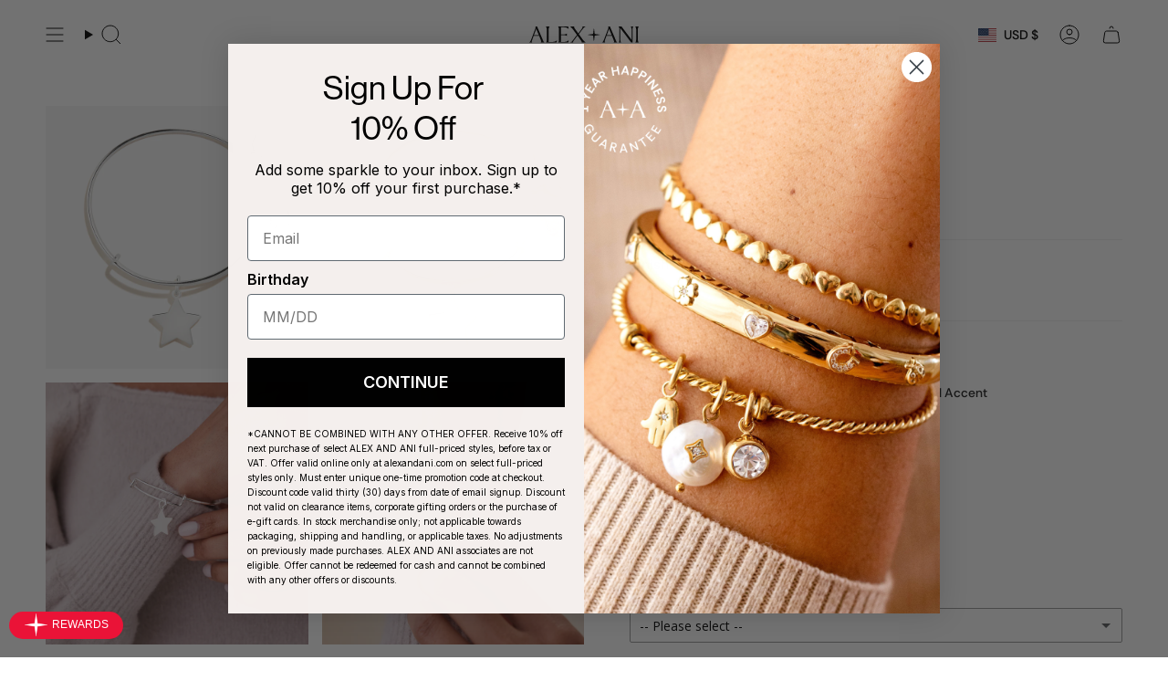

--- FILE ---
content_type: text/html; charset=utf-8
request_url: https://www.alexandani.com/products/star-charm-bangle?section_id=api-product-grid-item
body_size: 687
content:
<div id="shopify-section-api-product-grid-item" class="shopify-section">

<div data-api-content><div class="grid-item product-item product-item--swatches product-item--centered product-item--outer-text  "
    id="product-item--api-product-grid-item-6579994525799"
    style="--swatch-size: var(--swatch-size-filters);"
    data-grid-item
  >
    <div class="product-item__image double__image" data-product-image>

      <a class="product-link" href="/products/star-charm-bangle" aria-label="Star Charm Bangle" data-product-link="/products/star-charm-bangle"><div class="product-item__bg" data-product-image-default>

      <figure class="image-wrapper image-wrapper--cover lazy-image lazy-image--backfill is-loading" style="--aspect-ratio: 1;" data-aos="img-in"
  data-aos-delay="||itemAnimationDelay||"
  data-aos-duration="800"
  data-aos-anchor="||itemAnimationAnchor||"
  data-aos-easing="ease-out-quart"><img src="//www.alexandani.com/cdn/shop/products/EN21EBSTSS_V2.jpg?crop=center&amp;height=2000&amp;v=1641397974&amp;width=2000" alt="Silver" width="2000" height="2000" loading="eager" srcset="//www.alexandani.com/cdn/shop/products/EN21EBSTSS_V2.jpg?v=1641397974&amp;width=136 136w, //www.alexandani.com/cdn/shop/products/EN21EBSTSS_V2.jpg?v=1641397974&amp;width=160 160w, //www.alexandani.com/cdn/shop/products/EN21EBSTSS_V2.jpg?v=1641397974&amp;width=180 180w, //www.alexandani.com/cdn/shop/products/EN21EBSTSS_V2.jpg?v=1641397974&amp;width=220 220w, //www.alexandani.com/cdn/shop/products/EN21EBSTSS_V2.jpg?v=1641397974&amp;width=254 254w, //www.alexandani.com/cdn/shop/products/EN21EBSTSS_V2.jpg?v=1641397974&amp;width=284 284w, //www.alexandani.com/cdn/shop/products/EN21EBSTSS_V2.jpg?v=1641397974&amp;width=292 292w, //www.alexandani.com/cdn/shop/products/EN21EBSTSS_V2.jpg?v=1641397974&amp;width=320 320w, //www.alexandani.com/cdn/shop/products/EN21EBSTSS_V2.jpg?v=1641397974&amp;width=480 480w, //www.alexandani.com/cdn/shop/products/EN21EBSTSS_V2.jpg?v=1641397974&amp;width=528 528w, //www.alexandani.com/cdn/shop/products/EN21EBSTSS_V2.jpg?v=1641397974&amp;width=640 640w, //www.alexandani.com/cdn/shop/products/EN21EBSTSS_V2.jpg?v=1641397974&amp;width=720 720w, //www.alexandani.com/cdn/shop/products/EN21EBSTSS_V2.jpg?v=1641397974&amp;width=960 960w, //www.alexandani.com/cdn/shop/products/EN21EBSTSS_V2.jpg?v=1641397974&amp;width=1080 1080w, //www.alexandani.com/cdn/shop/products/EN21EBSTSS_V2.jpg?v=1641397974&amp;width=1296 1296w, //www.alexandani.com/cdn/shop/products/EN21EBSTSS_V2.jpg?v=1641397974&amp;width=1512 1512w, //www.alexandani.com/cdn/shop/products/EN21EBSTSS_V2.jpg?v=1641397974&amp;width=1728 1728w, //www.alexandani.com/cdn/shop/products/EN21EBSTSS_V2.jpg?v=1641397974&amp;width=1950 1950w, //www.alexandani.com/cdn/shop/products/EN21EBSTSS_V2.jpg?v=1641397974&amp;width=2000 2000w" sizes="100vw" fetchpriority="high" class=" is-loading ">
</figure>
&nbsp;</div>

          <hover-images class="product-item__bg__under">
                <div class="product-item__bg__slider" data-hover-slider>
                      <div class="product-item__bg__slide"
                        
                        data-hover-slide-touch
                      ><figure class="image-wrapper image-wrapper--cover lazy-image lazy-image--backfill is-loading" style="--aspect-ratio: 1;"><img src="//www.alexandani.com/cdn/shop/products/EN21EBSTSS_V2.jpg?crop=center&amp;height=2000&amp;v=1641397974&amp;width=2000" alt="Silver" width="2000" height="2000" loading="lazy" srcset="//www.alexandani.com/cdn/shop/products/EN21EBSTSS_V2.jpg?v=1641397974&amp;width=136 136w, //www.alexandani.com/cdn/shop/products/EN21EBSTSS_V2.jpg?v=1641397974&amp;width=160 160w, //www.alexandani.com/cdn/shop/products/EN21EBSTSS_V2.jpg?v=1641397974&amp;width=180 180w, //www.alexandani.com/cdn/shop/products/EN21EBSTSS_V2.jpg?v=1641397974&amp;width=220 220w, //www.alexandani.com/cdn/shop/products/EN21EBSTSS_V2.jpg?v=1641397974&amp;width=254 254w, //www.alexandani.com/cdn/shop/products/EN21EBSTSS_V2.jpg?v=1641397974&amp;width=284 284w, //www.alexandani.com/cdn/shop/products/EN21EBSTSS_V2.jpg?v=1641397974&amp;width=292 292w, //www.alexandani.com/cdn/shop/products/EN21EBSTSS_V2.jpg?v=1641397974&amp;width=320 320w, //www.alexandani.com/cdn/shop/products/EN21EBSTSS_V2.jpg?v=1641397974&amp;width=480 480w, //www.alexandani.com/cdn/shop/products/EN21EBSTSS_V2.jpg?v=1641397974&amp;width=528 528w, //www.alexandani.com/cdn/shop/products/EN21EBSTSS_V2.jpg?v=1641397974&amp;width=640 640w, //www.alexandani.com/cdn/shop/products/EN21EBSTSS_V2.jpg?v=1641397974&amp;width=720 720w, //www.alexandani.com/cdn/shop/products/EN21EBSTSS_V2.jpg?v=1641397974&amp;width=960 960w, //www.alexandani.com/cdn/shop/products/EN21EBSTSS_V2.jpg?v=1641397974&amp;width=1080 1080w, //www.alexandani.com/cdn/shop/products/EN21EBSTSS_V2.jpg?v=1641397974&amp;width=1296 1296w, //www.alexandani.com/cdn/shop/products/EN21EBSTSS_V2.jpg?v=1641397974&amp;width=1512 1512w, //www.alexandani.com/cdn/shop/products/EN21EBSTSS_V2.jpg?v=1641397974&amp;width=1728 1728w, //www.alexandani.com/cdn/shop/products/EN21EBSTSS_V2.jpg?v=1641397974&amp;width=1950 1950w, //www.alexandani.com/cdn/shop/products/EN21EBSTSS_V2.jpg?v=1641397974&amp;width=2000 2000w" sizes="100vw" class=" is-loading ">
</figure>
</div>
                    
                      <div class="product-item__bg__slide"
                        
                          data-hover-slide
                        
                        data-hover-slide-touch
                      ><figure class="image-wrapper image-wrapper--cover lazy-image lazy-image--backfill is-loading" style="--aspect-ratio: 1;"><img src="//www.alexandani.com/cdn/shop/products/engravable-star-charm-bangle-EN21EBSTSS64082.jpg?crop=center&amp;height=2240&amp;v=1641841142&amp;width=2240" alt="Gold" width="2240" height="2240" loading="lazy" srcset="//www.alexandani.com/cdn/shop/products/engravable-star-charm-bangle-EN21EBSTSS64082.jpg?v=1641841142&amp;width=136 136w, //www.alexandani.com/cdn/shop/products/engravable-star-charm-bangle-EN21EBSTSS64082.jpg?v=1641841142&amp;width=160 160w, //www.alexandani.com/cdn/shop/products/engravable-star-charm-bangle-EN21EBSTSS64082.jpg?v=1641841142&amp;width=180 180w, //www.alexandani.com/cdn/shop/products/engravable-star-charm-bangle-EN21EBSTSS64082.jpg?v=1641841142&amp;width=220 220w, //www.alexandani.com/cdn/shop/products/engravable-star-charm-bangle-EN21EBSTSS64082.jpg?v=1641841142&amp;width=254 254w, //www.alexandani.com/cdn/shop/products/engravable-star-charm-bangle-EN21EBSTSS64082.jpg?v=1641841142&amp;width=284 284w, //www.alexandani.com/cdn/shop/products/engravable-star-charm-bangle-EN21EBSTSS64082.jpg?v=1641841142&amp;width=292 292w, //www.alexandani.com/cdn/shop/products/engravable-star-charm-bangle-EN21EBSTSS64082.jpg?v=1641841142&amp;width=320 320w, //www.alexandani.com/cdn/shop/products/engravable-star-charm-bangle-EN21EBSTSS64082.jpg?v=1641841142&amp;width=480 480w, //www.alexandani.com/cdn/shop/products/engravable-star-charm-bangle-EN21EBSTSS64082.jpg?v=1641841142&amp;width=528 528w, //www.alexandani.com/cdn/shop/products/engravable-star-charm-bangle-EN21EBSTSS64082.jpg?v=1641841142&amp;width=640 640w, //www.alexandani.com/cdn/shop/products/engravable-star-charm-bangle-EN21EBSTSS64082.jpg?v=1641841142&amp;width=720 720w, //www.alexandani.com/cdn/shop/products/engravable-star-charm-bangle-EN21EBSTSS64082.jpg?v=1641841142&amp;width=960 960w, //www.alexandani.com/cdn/shop/products/engravable-star-charm-bangle-EN21EBSTSS64082.jpg?v=1641841142&amp;width=1080 1080w, //www.alexandani.com/cdn/shop/products/engravable-star-charm-bangle-EN21EBSTSS64082.jpg?v=1641841142&amp;width=1296 1296w, //www.alexandani.com/cdn/shop/products/engravable-star-charm-bangle-EN21EBSTSS64082.jpg?v=1641841142&amp;width=1512 1512w, //www.alexandani.com/cdn/shop/products/engravable-star-charm-bangle-EN21EBSTSS64082.jpg?v=1641841142&amp;width=1728 1728w, //www.alexandani.com/cdn/shop/products/engravable-star-charm-bangle-EN21EBSTSS64082.jpg?v=1641841142&amp;width=1950 1950w, //www.alexandani.com/cdn/shop/products/engravable-star-charm-bangle-EN21EBSTSS64082.jpg?v=1641841142&amp;width=2240 2240w" sizes="100vw" class=" is-loading ">
</figure>
</div>
                    </div>
              </hover-images></a>

      
    </div>

    <div class="product-information" data-product-information>
      <div class="product-item__info">
        <a class="product-link" href="/products/star-charm-bangle" data-product-link="/products/star-charm-bangle">
          <p class="product-item__title">Star Charm Bangle</p>

          <div class="product-item__price__holder"><div class="product-item__price" data-product-price>
              
              
              <span class="price sale">
                
                  <span class="sold-out">Sold Out</span>
                
              </span>
              
            </div>
          </div>
        </a><div class="product-item__swatches__holder product-item__swatches__holder--circle product-item__swatches__holder--limited">
            <form class="radio__fieldset radio__fieldset--swatches radio__fieldset--pgi" data-grid-swatch-form data-fieldset>
          <grid-swatch class="selector-wrapper__scrollbar" data-scrollbar data-swatch-handle="star-charm-bangle" data-swatch-label=" Finish" data-swatch-values="Silver:silver,Gold:gold"></grid-swatch></form>

            <span class="product-item__swatches__count">
              <span data-swatch-count>&nbsp;</span>
            </span>
          </div></div>
    </div>
  </div></div></div>

--- FILE ---
content_type: text/html; charset=utf-8
request_url: https://www.alexandani.com/apps/options/variants?handles=holiday-bow-gift-box,love-bow-gift-box,evergreen-gift-box,celebration-bow-gift-box
body_size: -508
content:

[
              {
                "id": 41767347847271,
                "product_title": "Holiday Bow Gift Box",
                "title": "Holiday Blue",
                "price": 400,
                "available": false,
                "inventory_management": "shopify",
                "inventory_policy": "deny",
                "inventory_quantity": 0
              }
            
,
              {
                "id": 41767349289063,
                "product_title": "Love Bow Gift Box",
                "title": "Love Red",
                "price": 400,
                "available": true,
                "inventory_management": "shopify",
                "inventory_policy": "deny",
                "inventory_quantity": 8530
              }
            
,
              {
                "id": 41767353548903,
                "product_title": "Classic Bow Gift Box",
                "title": "Classic Plum",
                "price": 400,
                "available": true,
                "inventory_management": "shopify",
                "inventory_policy": "deny",
                "inventory_quantity": 16669
              }
            
,
              {
                "id": 41767349944423,
                "product_title": "Celebration Bow Gift Box",
                "title": "Celebration Purple",
                "price": 400,
                "available": true,
                "inventory_management": "shopify",
                "inventory_policy": "deny",
                "inventory_quantity": 21840
              }
            
]
    

--- FILE ---
content_type: text/html; charset=utf-8
request_url: https://www.alexandani.com/apps/reviews/products?url=https:/www.alexandani.com/products/star-charm-bangle
body_size: 798
content:
 [ { "@context": "http://schema.org",  "@type": "ProductGroup",  "@id": "https://www.alexandani.com/products/star-charm-bangle#product_sp_schemaplus", "mainEntityOfPage": { "@type": "WebPage", "@id": "https://www.alexandani.com/products/star-charm-bangle#webpage_sp_schemaplus", "sdDatePublished": "2026-01-25T05:48-0500", "sdPublisher": { "@context": "http://schema.org", "@type": "Organization", "@id": "https://schemaplus.io", "name": "SchemaPlus App" } }, "additionalProperty": [    { "@type": "PropertyValue", "name" : "Tags", "value": [  "Bracelet Class: Expandable Wire",  "Bracelet Type: Charm Bangle",  "Code: Not License",  "Collection: Charm Bangle",  "Collection: Gifts",  "Config: Abandon Cart Eligible",  "Config: Clearance Promo",  "Config: Do Not Engrave",  "Department: Bracelet",  "Discount: Store",  "Meaning: Wisdom",  "Month: April",  "Month: August",  "Month: December",  "Month: February",  "Month: January",  "Month: July",  "Month: June",  "Month: March",  "Month: May",  "Month: November",  "Month: October",  "Month: September",  "Occasion: Occupation + Milestones",  "Price: Clearance",  "Relationship: Aunt",  "Relationship: Daughter",  "Relationship: Friend",  "Relationship: Goddaughter",  "Relationship: Granddaughter",  "ROKT: PostPurchase",  "Symbol: All",  "Symbol: Moon + Star",  "Year: 2021"  ] }   ,{"@type": "PropertyValue", "name" : "Finish", "value": [  "Silver",  "Gold"  ] }   ],     "brand": { "@type": "Brand", "name": "Alex and Ani",  "url": "https://www.alexandani.com/collections/vendors?q=Alex%20and%20Ani"  },  "category":"Bracelets", "color": "", "depth":"", "height":"", "itemCondition":"http://schema.org/NewCondition", "logo":"", "manufacturer":"", "material": "", "model":"",  "hasVariant": [         { "@type" : "Product",  "name" : "Silver",   "sku": "EN21EBSTSS",   "gtin12": "886787201751", "mpn": "",   "image": "https://www.alexandani.com/cdn/shop/products/EN21EBSTSS_V2.jpg?v=1641397974&width=600",     "description": "Telling your story with what you adorn yourself with is key to your identity. ",  "offers": { "@type": "Offer", "url": "https://www.alexandani.com/products/star-charm-bangle?variant=39426042789991", "@id": "39426042789991",  "inventoryLevel": { "@type": "QuantitativeValue", "value": "0" },    "availability": "http://schema.org/OutOfStock",     "price" : 29.9, "priceSpecification": [ { "@type": "UnitPriceSpecification", "price": 29.9, "priceCurrency": "USD" }  ],      "priceCurrency": "USD", "description": "USD-2990-$29.90-$29.90 USD-29.90", "priceValidUntil": "2030-12-21",    "shippingDetails": [  { "@type": "OfferShippingDetails", "shippingRate": { "@type": "MonetaryAmount",    "currency": "USD" }, "shippingDestination": { "@type": "DefinedRegion", "addressCountry": [  ] }, "deliveryTime": { "@type": "ShippingDeliveryTime", "handlingTime": { "@type": "QuantitativeValue", "minValue": "", "maxValue": "", "unitCode": "DAY" }, "transitTime": { "@type": "QuantitativeValue", "minValue": "", "maxValue": "", "unitCode": "DAY" } }  }  ],   "itemCondition":"http://schema.org/NewCondition",  "brand": { "@type": "Brand", "name": "Alex and Ani",  "url": "https://www.alexandani.com/collections/vendors?q=Alex%20and%20Ani"  },  "seller": { "@type": "Organization", "name": "ALEX AND ANI", "@id": "https://www.alexandani.com#organization_sp_schemaplus" } }   },      { "@type" : "Product",  "name" : "Gold",   "sku": "EN21EBSTSG",   "gtin12": "886787201768", "mpn": "",   "image": "https://www.alexandani.com/cdn/shop/products/engravable-star-charm-bangle-top-EN21EBSTSG.jpg?v=1641841142&width=600",     "description": "Telling your story with what you adorn yourself with is key to your identity. ",  "offers": { "@type": "Offer", "url": "https://www.alexandani.com/products/star-charm-bangle?variant=39426042855527", "@id": "39426042855527",  "inventoryLevel": { "@type": "QuantitativeValue", "value": "0" },    "availability": "http://schema.org/OutOfStock",     "price" : 29.9, "priceSpecification": [ { "@type": "UnitPriceSpecification", "price": 29.9, "priceCurrency": "USD" }  ],      "priceCurrency": "USD", "description": "USD-2990-$29.90-$29.90 USD-29.90", "priceValidUntil": "2030-12-21",    "shippingDetails": [  { "@type": "OfferShippingDetails", "shippingRate": { "@type": "MonetaryAmount",    "currency": "USD" }, "shippingDestination": { "@type": "DefinedRegion", "addressCountry": [  ] }, "deliveryTime": { "@type": "ShippingDeliveryTime", "handlingTime": { "@type": "QuantitativeValue", "minValue": "", "maxValue": "", "unitCode": "DAY" }, "transitTime": { "@type": "QuantitativeValue", "minValue": "", "maxValue": "", "unitCode": "DAY" } }  }  ],   "itemCondition":"http://schema.org/NewCondition",  "brand": { "@type": "Brand", "name": "Alex and Ani",  "url": "https://www.alexandani.com/collections/vendors?q=Alex%20and%20Ani"  },  "seller": { "@type": "Organization", "name": "ALEX AND ANI", "@id": "https://www.alexandani.com#organization_sp_schemaplus" } }   }    ],   "productGroupID":"6579994525799",  "productionDate":"", "purchaseDate":"", "releaseDate":"",  "review": "",   "sku": null,   "mpn": null,  "weight": { "@type": "QuantitativeValue", "unitCode": "LBR", "value": "" }, "width":"",    "description": "Telling your story with what you adorn yourself with is key to your identity. ",  "image": [      "https:\/\/www.alexandani.com\/cdn\/shop\/products\/EN21EBSTSS_V2.jpg?v=1641397974\u0026width=600"    ,"https:\/\/www.alexandani.com\/cdn\/shop\/products\/engravable-star-charm-bangle-EN21EBSTSS64082.jpg?v=1641841142\u0026width=600"    ,"https:\/\/www.alexandani.com\/cdn\/shop\/products\/engravable-star-charm-bangle-top-EN21EBSTSG.jpg?v=1641841142\u0026width=600"    ,"https:\/\/www.alexandani.com\/cdn\/shop\/products\/engravable-star-charm-bangle-EN21EBSTSG64083.jpg?v=1641841142\u0026width=600"    ,"https:\/\/www.alexandani.com\/cdn\/shop\/products\/engraving-unboxing-mday-2022-01.jpg?v=1650309795\u0026width=600"      ,"https:\/\/www.alexandani.com\/cdn\/shop\/products\/EN21EBSTSS_V2.jpg?v=1641397974\u0026width=600"    ], "name": "Star Charm Bangle", "url": "https://www.alexandani.com/products/star-charm-bangle" }      ]

--- FILE ---
content_type: text/javascript; charset=utf-8
request_url: https://www.alexandani.com/products/star-charm-bangle.js
body_size: 663
content:
{"id":6579994525799,"title":"Star Charm Bangle","handle":"star-charm-bangle","description":"\u003cp\u003eTelling your story with what you adorn yourself with is key to your identity. \u003c\/p\u003e","published_at":"2023-12-21T15:47:07-05:00","created_at":"2021-08-05T15:33:17-04:00","vendor":"Alex and Ani","type":"Bracelets","tags":["Bracelet Class: Expandable Wire","Bracelet Type: Charm Bangle","Code: Not License","Collection: Charm Bangle","Collection: Gifts","Config: Abandon Cart Eligible","Config: Clearance Promo","Config: Do Not Engrave","Department: Bracelet","Discount: Store","Meaning: Wisdom","Month: April","Month: August","Month: December","Month: February","Month: January","Month: July","Month: June","Month: March","Month: May","Month: November","Month: October","Month: September","Occasion: Occupation + Milestones","Price: Clearance","Relationship: Aunt","Relationship: Daughter","Relationship: Friend","Relationship: Goddaughter","Relationship: Granddaughter","ROKT: PostPurchase","Symbol: All","Symbol: Moon + Star","Year: 2021"],"price":2990,"price_min":2990,"price_max":2990,"available":false,"price_varies":false,"compare_at_price":4900,"compare_at_price_min":4900,"compare_at_price_max":4900,"compare_at_price_varies":false,"variants":[{"id":39426042789991,"title":"Silver","option1":"Silver","option2":null,"option3":null,"sku":"EN21EBSTSS","requires_shipping":true,"taxable":true,"featured_image":{"id":29000301379687,"product_id":6579994525799,"position":1,"created_at":"2022-01-05T10:52:52-05:00","updated_at":"2022-01-05T10:52:54-05:00","alt":"Silver","width":2000,"height":2000,"src":"https:\/\/cdn.shopify.com\/s\/files\/1\/0269\/9558\/9223\/products\/EN21EBSTSS_V2.jpg?v=1641397974","variant_ids":[39426042789991]},"available":false,"name":"Star Charm Bangle - Silver","public_title":"Silver","options":["Silver"],"price":2990,"weight":191,"compare_at_price":4900,"inventory_management":"shopify","barcode":"886787201751","featured_media":{"alt":"Silver","id":21459322699879,"position":1,"preview_image":{"aspect_ratio":1.0,"height":2000,"width":2000,"src":"https:\/\/cdn.shopify.com\/s\/files\/1\/0269\/9558\/9223\/products\/EN21EBSTSS_V2.jpg?v=1641397974"}},"quantity_rule":{"min":1,"max":null,"increment":1},"quantity_price_breaks":[],"requires_selling_plan":false,"selling_plan_allocations":[]},{"id":39426042855527,"title":"Gold","option1":"Gold","option2":null,"option3":null,"sku":"EN21EBSTSG","requires_shipping":true,"taxable":true,"featured_image":{"id":29000313045095,"product_id":6579994525799,"position":3,"created_at":"2022-01-05T10:58:28-05:00","updated_at":"2022-01-10T13:59:02-05:00","alt":"Gold","width":2000,"height":2000,"src":"https:\/\/cdn.shopify.com\/s\/files\/1\/0269\/9558\/9223\/products\/engravable-star-charm-bangle-top-EN21EBSTSG.jpg?v=1641841142","variant_ids":[39426042855527]},"available":false,"name":"Star Charm Bangle - Gold","public_title":"Gold","options":["Gold"],"price":2990,"weight":127,"compare_at_price":4900,"inventory_management":"shopify","barcode":"886787201768","featured_media":{"alt":"Gold","id":21459334529127,"position":3,"preview_image":{"aspect_ratio":1.0,"height":2000,"width":2000,"src":"https:\/\/cdn.shopify.com\/s\/files\/1\/0269\/9558\/9223\/products\/engravable-star-charm-bangle-top-EN21EBSTSG.jpg?v=1641841142"}},"quantity_rule":{"min":1,"max":null,"increment":1},"quantity_price_breaks":[],"requires_selling_plan":false,"selling_plan_allocations":[]}],"images":["\/\/cdn.shopify.com\/s\/files\/1\/0269\/9558\/9223\/products\/EN21EBSTSS_V2.jpg?v=1641397974","\/\/cdn.shopify.com\/s\/files\/1\/0269\/9558\/9223\/products\/engravable-star-charm-bangle-EN21EBSTSS64082.jpg?v=1641841142","\/\/cdn.shopify.com\/s\/files\/1\/0269\/9558\/9223\/products\/engravable-star-charm-bangle-top-EN21EBSTSG.jpg?v=1641841142","\/\/cdn.shopify.com\/s\/files\/1\/0269\/9558\/9223\/products\/engravable-star-charm-bangle-EN21EBSTSG64083.jpg?v=1641841142","\/\/cdn.shopify.com\/s\/files\/1\/0269\/9558\/9223\/products\/engraving-unboxing-mday-2022-01.jpg?v=1650309795"],"featured_image":"\/\/cdn.shopify.com\/s\/files\/1\/0269\/9558\/9223\/products\/EN21EBSTSS_V2.jpg?v=1641397974","options":[{"name":"Finish","position":1,"values":["Silver","Gold"]}],"url":"\/products\/star-charm-bangle","media":[{"alt":"Silver","id":21459322699879,"position":1,"preview_image":{"aspect_ratio":1.0,"height":2000,"width":2000,"src":"https:\/\/cdn.shopify.com\/s\/files\/1\/0269\/9558\/9223\/products\/EN21EBSTSS_V2.jpg?v=1641397974"},"aspect_ratio":1.0,"height":2000,"media_type":"image","src":"https:\/\/cdn.shopify.com\/s\/files\/1\/0269\/9558\/9223\/products\/EN21EBSTSS_V2.jpg?v=1641397974","width":2000},{"alt":"Gold","id":21484420595815,"position":2,"preview_image":{"aspect_ratio":1.0,"height":2240,"width":2240,"src":"https:\/\/cdn.shopify.com\/s\/files\/1\/0269\/9558\/9223\/products\/engravable-star-charm-bangle-EN21EBSTSS64082.jpg?v=1641841142"},"aspect_ratio":1.0,"height":2240,"media_type":"image","src":"https:\/\/cdn.shopify.com\/s\/files\/1\/0269\/9558\/9223\/products\/engravable-star-charm-bangle-EN21EBSTSS64082.jpg?v=1641841142","width":2240},{"alt":"Gold","id":21459334529127,"position":3,"preview_image":{"aspect_ratio":1.0,"height":2000,"width":2000,"src":"https:\/\/cdn.shopify.com\/s\/files\/1\/0269\/9558\/9223\/products\/engravable-star-charm-bangle-top-EN21EBSTSG.jpg?v=1641841142"},"aspect_ratio":1.0,"height":2000,"media_type":"image","src":"https:\/\/cdn.shopify.com\/s\/files\/1\/0269\/9558\/9223\/products\/engravable-star-charm-bangle-top-EN21EBSTSG.jpg?v=1641841142","width":2000},{"alt":"Gold","id":21484420563047,"position":4,"preview_image":{"aspect_ratio":1.0,"height":2240,"width":2240,"src":"https:\/\/cdn.shopify.com\/s\/files\/1\/0269\/9558\/9223\/products\/engravable-star-charm-bangle-EN21EBSTSG64083.jpg?v=1641841142"},"aspect_ratio":1.0,"height":2240,"media_type":"image","src":"https:\/\/cdn.shopify.com\/s\/files\/1\/0269\/9558\/9223\/products\/engravable-star-charm-bangle-EN21EBSTSG64083.jpg?v=1641841142","width":2240},{"alt":"Gold","id":21859665412199,"position":5,"preview_image":{"aspect_ratio":1.0,"height":2000,"width":2000,"src":"https:\/\/cdn.shopify.com\/s\/files\/1\/0269\/9558\/9223\/products\/engraving-unboxing-mday-2022-01.jpg?v=1650309795"},"aspect_ratio":1.0,"height":2000,"media_type":"image","src":"https:\/\/cdn.shopify.com\/s\/files\/1\/0269\/9558\/9223\/products\/engraving-unboxing-mday-2022-01.jpg?v=1650309795","width":2000}],"requires_selling_plan":false,"selling_plan_groups":[]}

--- FILE ---
content_type: text/javascript; charset=utf-8
request_url: https://www.alexandani.com/products/evergreen-greeting-card.js
body_size: 1003
content:
{"id":7360880509031,"title":"Classic Greeting Card","handle":"evergreen-greeting-card","description":"\u003cp\u003eBrighten someone's day with this Classic Greeting Card, perfect for any occasion. Its timeless design lets you add your own heartfelt message, making every note personal and fun. Whether it’s a birthday, thank you, or just because, this card turns simple words into a memorable moment. Easy to write, hard to forget!\u003c\/p\u003e","published_at":"2025-09-05T14:27:22-04:00","created_at":"2025-08-13T12:45:58-04:00","vendor":"Alex and Ani","type":"Accessories","tags":["_badge_New","Accessories Sub Collection: Gifting","Code: Not License","Collection: Gift Box","Collection: Just In","Collection: Last Chance","Collection: New Arrival","Config: Abandon Cart Eligible","Config: Core Promo","Department: Accessories","Final Sale 12.23.25","Flow: Add Envelope","H25: BF Exclusion","New Gift Wrap","Price: Full","Siblings: Greeting Card"],"price":300,"price_min":300,"price_max":300,"available":true,"price_varies":false,"compare_at_price":null,"compare_at_price_min":0,"compare_at_price_max":0,"compare_at_price_varies":false,"variants":[{"id":41767422394471,"title":"Green","option1":"Green","option2":null,"option3":null,"sku":"AAPACKGCEVEL25","requires_shipping":true,"taxable":true,"featured_image":{"id":37595886223463,"product_id":7360880509031,"position":1,"created_at":"2025-08-21T11:30:02-04:00","updated_at":"2025-09-18T12:42:28-04:00","alt":"Green","width":2000,"height":2000,"src":"https:\/\/cdn.shopify.com\/s\/files\/1\/0269\/9558\/9223\/files\/evergreen-greeting-card-1-AAPACKGCEVEL25.jpg?v=1758213748","variant_ids":[41767422394471]},"available":true,"name":"Classic Greeting Card - Green","public_title":"Green","options":["Green"],"price":300,"weight":0,"compare_at_price":null,"inventory_management":"shopify","barcode":"886787002013","featured_media":{"alt":"Green","id":29337099468903,"position":1,"preview_image":{"aspect_ratio":1.0,"height":2000,"width":2000,"src":"https:\/\/cdn.shopify.com\/s\/files\/1\/0269\/9558\/9223\/files\/evergreen-greeting-card-1-AAPACKGCEVEL25.jpg?v=1758213748"}},"quantity_rule":{"min":1,"max":null,"increment":1},"quantity_price_breaks":[],"requires_selling_plan":false,"selling_plan_allocations":[]}],"images":["\/\/cdn.shopify.com\/s\/files\/1\/0269\/9558\/9223\/files\/evergreen-greeting-card-1-AAPACKGCEVEL25.jpg?v=1758213748","\/\/cdn.shopify.com\/s\/files\/1\/0269\/9558\/9223\/files\/evergreen-greeting-card-3-AAPACKGCEVEL25_05335ddb-6471-4290-9f1e-73df309d0945.jpg?v=1758213748","\/\/cdn.shopify.com\/s\/files\/1\/0269\/9558\/9223\/files\/evergreen-greeting-card-2-AAPACKGCEVEL25.jpg?v=1757533528","\/\/cdn.shopify.com\/s\/files\/1\/0269\/9558\/9223\/files\/holiday-greeting-envelope.jpg?v=1757526684"],"featured_image":"\/\/cdn.shopify.com\/s\/files\/1\/0269\/9558\/9223\/files\/evergreen-greeting-card-1-AAPACKGCEVEL25.jpg?v=1758213748","options":[{"name":"Color","position":1,"values":["Green"]}],"url":"\/products\/evergreen-greeting-card","media":[{"alt":"Green","id":29337099468903,"position":1,"preview_image":{"aspect_ratio":1.0,"height":2000,"width":2000,"src":"https:\/\/cdn.shopify.com\/s\/files\/1\/0269\/9558\/9223\/files\/evergreen-greeting-card-1-AAPACKGCEVEL25.jpg?v=1758213748"},"aspect_ratio":1.0,"height":2000,"media_type":"image","src":"https:\/\/cdn.shopify.com\/s\/files\/1\/0269\/9558\/9223\/files\/evergreen-greeting-card-1-AAPACKGCEVEL25.jpg?v=1758213748","width":2000},{"alt":"Green","id":29417207398503,"position":2,"preview_image":{"aspect_ratio":1.0,"height":2000,"width":2000,"src":"https:\/\/cdn.shopify.com\/s\/files\/1\/0269\/9558\/9223\/files\/evergreen-greeting-card-3-AAPACKGCEVEL25_05335ddb-6471-4290-9f1e-73df309d0945.jpg?v=1758213748"},"aspect_ratio":1.0,"height":2000,"media_type":"image","src":"https:\/\/cdn.shopify.com\/s\/files\/1\/0269\/9558\/9223\/files\/evergreen-greeting-card-3-AAPACKGCEVEL25_05335ddb-6471-4290-9f1e-73df309d0945.jpg?v=1758213748","width":2000},{"alt":"Green","id":29337099501671,"position":3,"preview_image":{"aspect_ratio":1.0,"height":3900,"width":3900,"src":"https:\/\/cdn.shopify.com\/s\/files\/1\/0269\/9558\/9223\/files\/evergreen-greeting-card-2-AAPACKGCEVEL25.jpg?v=1757533528"},"aspect_ratio":1.0,"height":3900,"media_type":"image","src":"https:\/\/cdn.shopify.com\/s\/files\/1\/0269\/9558\/9223\/files\/evergreen-greeting-card-2-AAPACKGCEVEL25.jpg?v=1757533528","width":3900},{"alt":"Red","id":29389164576871,"position":4,"preview_image":{"aspect_ratio":1.0,"height":2000,"width":2000,"src":"https:\/\/cdn.shopify.com\/s\/files\/1\/0269\/9558\/9223\/files\/holiday-greeting-envelope.jpg?v=1757526684"},"aspect_ratio":1.0,"height":2000,"media_type":"image","src":"https:\/\/cdn.shopify.com\/s\/files\/1\/0269\/9558\/9223\/files\/holiday-greeting-envelope.jpg?v=1757526684","width":2000}],"requires_selling_plan":false,"selling_plan_groups":[]}

--- FILE ---
content_type: text/javascript; charset=utf-8
request_url: https://www.alexandani.com/products/star-charm-bangle.js
body_size: 815
content:
{"id":6579994525799,"title":"Star Charm Bangle","handle":"star-charm-bangle","description":"\u003cp\u003eTelling your story with what you adorn yourself with is key to your identity. \u003c\/p\u003e","published_at":"2023-12-21T15:47:07-05:00","created_at":"2021-08-05T15:33:17-04:00","vendor":"Alex and Ani","type":"Bracelets","tags":["Bracelet Class: Expandable Wire","Bracelet Type: Charm Bangle","Code: Not License","Collection: Charm Bangle","Collection: Gifts","Config: Abandon Cart Eligible","Config: Clearance Promo","Config: Do Not Engrave","Department: Bracelet","Discount: Store","Meaning: Wisdom","Month: April","Month: August","Month: December","Month: February","Month: January","Month: July","Month: June","Month: March","Month: May","Month: November","Month: October","Month: September","Occasion: Occupation + Milestones","Price: Clearance","Relationship: Aunt","Relationship: Daughter","Relationship: Friend","Relationship: Goddaughter","Relationship: Granddaughter","ROKT: PostPurchase","Symbol: All","Symbol: Moon + Star","Year: 2021"],"price":2990,"price_min":2990,"price_max":2990,"available":false,"price_varies":false,"compare_at_price":4900,"compare_at_price_min":4900,"compare_at_price_max":4900,"compare_at_price_varies":false,"variants":[{"id":39426042789991,"title":"Silver","option1":"Silver","option2":null,"option3":null,"sku":"EN21EBSTSS","requires_shipping":true,"taxable":true,"featured_image":{"id":29000301379687,"product_id":6579994525799,"position":1,"created_at":"2022-01-05T10:52:52-05:00","updated_at":"2022-01-05T10:52:54-05:00","alt":"Silver","width":2000,"height":2000,"src":"https:\/\/cdn.shopify.com\/s\/files\/1\/0269\/9558\/9223\/products\/EN21EBSTSS_V2.jpg?v=1641397974","variant_ids":[39426042789991]},"available":false,"name":"Star Charm Bangle - Silver","public_title":"Silver","options":["Silver"],"price":2990,"weight":191,"compare_at_price":4900,"inventory_management":"shopify","barcode":"886787201751","featured_media":{"alt":"Silver","id":21459322699879,"position":1,"preview_image":{"aspect_ratio":1.0,"height":2000,"width":2000,"src":"https:\/\/cdn.shopify.com\/s\/files\/1\/0269\/9558\/9223\/products\/EN21EBSTSS_V2.jpg?v=1641397974"}},"quantity_rule":{"min":1,"max":null,"increment":1},"quantity_price_breaks":[],"requires_selling_plan":false,"selling_plan_allocations":[]},{"id":39426042855527,"title":"Gold","option1":"Gold","option2":null,"option3":null,"sku":"EN21EBSTSG","requires_shipping":true,"taxable":true,"featured_image":{"id":29000313045095,"product_id":6579994525799,"position":3,"created_at":"2022-01-05T10:58:28-05:00","updated_at":"2022-01-10T13:59:02-05:00","alt":"Gold","width":2000,"height":2000,"src":"https:\/\/cdn.shopify.com\/s\/files\/1\/0269\/9558\/9223\/products\/engravable-star-charm-bangle-top-EN21EBSTSG.jpg?v=1641841142","variant_ids":[39426042855527]},"available":false,"name":"Star Charm Bangle - Gold","public_title":"Gold","options":["Gold"],"price":2990,"weight":127,"compare_at_price":4900,"inventory_management":"shopify","barcode":"886787201768","featured_media":{"alt":"Gold","id":21459334529127,"position":3,"preview_image":{"aspect_ratio":1.0,"height":2000,"width":2000,"src":"https:\/\/cdn.shopify.com\/s\/files\/1\/0269\/9558\/9223\/products\/engravable-star-charm-bangle-top-EN21EBSTSG.jpg?v=1641841142"}},"quantity_rule":{"min":1,"max":null,"increment":1},"quantity_price_breaks":[],"requires_selling_plan":false,"selling_plan_allocations":[]}],"images":["\/\/cdn.shopify.com\/s\/files\/1\/0269\/9558\/9223\/products\/EN21EBSTSS_V2.jpg?v=1641397974","\/\/cdn.shopify.com\/s\/files\/1\/0269\/9558\/9223\/products\/engravable-star-charm-bangle-EN21EBSTSS64082.jpg?v=1641841142","\/\/cdn.shopify.com\/s\/files\/1\/0269\/9558\/9223\/products\/engravable-star-charm-bangle-top-EN21EBSTSG.jpg?v=1641841142","\/\/cdn.shopify.com\/s\/files\/1\/0269\/9558\/9223\/products\/engravable-star-charm-bangle-EN21EBSTSG64083.jpg?v=1641841142","\/\/cdn.shopify.com\/s\/files\/1\/0269\/9558\/9223\/products\/engraving-unboxing-mday-2022-01.jpg?v=1650309795"],"featured_image":"\/\/cdn.shopify.com\/s\/files\/1\/0269\/9558\/9223\/products\/EN21EBSTSS_V2.jpg?v=1641397974","options":[{"name":"Finish","position":1,"values":["Silver","Gold"]}],"url":"\/products\/star-charm-bangle","media":[{"alt":"Silver","id":21459322699879,"position":1,"preview_image":{"aspect_ratio":1.0,"height":2000,"width":2000,"src":"https:\/\/cdn.shopify.com\/s\/files\/1\/0269\/9558\/9223\/products\/EN21EBSTSS_V2.jpg?v=1641397974"},"aspect_ratio":1.0,"height":2000,"media_type":"image","src":"https:\/\/cdn.shopify.com\/s\/files\/1\/0269\/9558\/9223\/products\/EN21EBSTSS_V2.jpg?v=1641397974","width":2000},{"alt":"Gold","id":21484420595815,"position":2,"preview_image":{"aspect_ratio":1.0,"height":2240,"width":2240,"src":"https:\/\/cdn.shopify.com\/s\/files\/1\/0269\/9558\/9223\/products\/engravable-star-charm-bangle-EN21EBSTSS64082.jpg?v=1641841142"},"aspect_ratio":1.0,"height":2240,"media_type":"image","src":"https:\/\/cdn.shopify.com\/s\/files\/1\/0269\/9558\/9223\/products\/engravable-star-charm-bangle-EN21EBSTSS64082.jpg?v=1641841142","width":2240},{"alt":"Gold","id":21459334529127,"position":3,"preview_image":{"aspect_ratio":1.0,"height":2000,"width":2000,"src":"https:\/\/cdn.shopify.com\/s\/files\/1\/0269\/9558\/9223\/products\/engravable-star-charm-bangle-top-EN21EBSTSG.jpg?v=1641841142"},"aspect_ratio":1.0,"height":2000,"media_type":"image","src":"https:\/\/cdn.shopify.com\/s\/files\/1\/0269\/9558\/9223\/products\/engravable-star-charm-bangle-top-EN21EBSTSG.jpg?v=1641841142","width":2000},{"alt":"Gold","id":21484420563047,"position":4,"preview_image":{"aspect_ratio":1.0,"height":2240,"width":2240,"src":"https:\/\/cdn.shopify.com\/s\/files\/1\/0269\/9558\/9223\/products\/engravable-star-charm-bangle-EN21EBSTSG64083.jpg?v=1641841142"},"aspect_ratio":1.0,"height":2240,"media_type":"image","src":"https:\/\/cdn.shopify.com\/s\/files\/1\/0269\/9558\/9223\/products\/engravable-star-charm-bangle-EN21EBSTSG64083.jpg?v=1641841142","width":2240},{"alt":"Gold","id":21859665412199,"position":5,"preview_image":{"aspect_ratio":1.0,"height":2000,"width":2000,"src":"https:\/\/cdn.shopify.com\/s\/files\/1\/0269\/9558\/9223\/products\/engraving-unboxing-mday-2022-01.jpg?v=1650309795"},"aspect_ratio":1.0,"height":2000,"media_type":"image","src":"https:\/\/cdn.shopify.com\/s\/files\/1\/0269\/9558\/9223\/products\/engraving-unboxing-mday-2022-01.jpg?v=1650309795","width":2000}],"requires_selling_plan":false,"selling_plan_groups":[]}

--- FILE ---
content_type: text/javascript
request_url: https://cdn.shopify.com/extensions/019be9fa-0c95-7d73-8d9b-5d224b7a243c/appatticserver-694/assets/customDiscountLogic.min.js
body_size: 20328
content:
const SVG_ICONS={DISCOUNT_TAG_ICON_FILL:'<svg xmlns="http://www.w3.org/2000/svg" width="40" height="40" viewBox="0 0 40 40" fill="none">\n<path fill-rule="evenodd" clip-rule="evenodd" d="M20.2835 5.83398C21.4002 5.83398 22.4502 6.26732 23.2335 7.05065L32.7502 16.5673C34.6502 18.4673 34.6502 21.534 32.7502 23.434L23.4335 32.7507C21.5168 34.6673 18.4335 34.634 16.5668 32.7507L7.05016 23.234C6.26683 22.434 5.8335 21.4007 5.8335 20.284V9.51732C5.8335 7.48398 7.4835 5.83398 9.51683 5.83398H20.2835ZM20.1002 13.6507C19.1335 12.684 17.5335 12.684 16.5668 13.6507C15.6002 14.6173 15.6002 16.2173 16.5668 17.184C17.5335 18.1673 19.1168 18.1507 20.1002 17.184C21.0668 16.2173 21.0668 14.6173 20.1002 13.6507ZM10.0002 10.834C10.0002 11.3007 10.3668 11.6673 10.8335 11.6673C11.3002 11.6673 11.6668 11.3007 11.6668 10.834C11.6668 10.3673 11.3002 10.0007 10.8335 10.0007C10.3668 10.0007 10.0002 10.3673 10.0002 10.834ZM19.9002 26.3507C20.8835 27.334 22.4668 27.3173 23.4335 26.3507C24.4002 25.384 24.4002 23.784 23.4335 22.8173C22.4668 21.8507 20.8668 21.8507 19.9002 22.8173C18.9335 23.784 18.9335 25.384 19.9002 26.3507ZM15.2668 22.4507L25.2668 19.1173C25.7168 18.9673 25.9502 18.5007 25.8002 18.0673C25.6502 17.6173 25.1835 17.384 24.7502 17.534L14.7502 20.8673C14.3002 21.0173 14.0668 21.484 14.2168 21.9173C14.3668 22.3673 14.8335 22.6007 15.2668 22.4507ZM18.9169 16.0007C19.2336 15.6674 19.2336 15.1507 18.9169 14.8174C18.5836 14.484 18.0669 14.484 17.7336 14.8174C17.4169 15.1507 17.4169 15.6674 17.7336 16.0007C18.0669 16.334 18.5836 16.334 18.9169 16.0007ZM21.0839 24C20.7673 24.3333 20.7673 24.85 21.0839 25.1833C21.4173 25.5167 21.9339 25.5167 22.2673 25.1833C22.6006 24.85 22.6006 24.3333 22.2673 24C21.9339 23.6667 21.4173 23.6667 21.0839 24Z"/>\n</svg>',DISCOUNT_TAG_ICON_STROKE:'<svg xmlns="http://www.w3.org/2000/svg" width="40" height="40" viewBox="0 0 40 40" fill="none">\n<path fill-rule="evenodd" clip-rule="evenodd" d="M32.2383 5H21.7214C20.9837 5 20.29 5.28734 19.7683 5.80912L5.80924 19.7682C5.28734 20.29 5 20.9836 5 21.7212C5 22.4589 5.28746 23.1525 5.80924 23.6739L16.3259 34.1906C16.8475 34.7125 17.5411 35 18.2787 35C19.0164 35 19.71 34.7127 20.2318 34.1908L34.1909 20.2317C34.7127 19.71 35 19.0163 35 18.2786V7.7617C35 6.2201 33.7486 5 32.2383 5ZM33.2422 18.2786C33.2422 18.5468 33.1377 18.799 32.948 18.9887L18.9888 32.9478C18.596 33.3406 17.9617 33.3407 17.5691 32.9478L7.05201 22.4308C6.65914 22.0381 6.65973 21.4037 7.05219 21.0112L21.0113 7.05201C21.201 6.86229 21.4532 6.75781 21.7214 6.75781H32.2383C32.7866 6.75781 33.2422 7.20119 33.2422 7.7617V18.2786ZM29.4142 11.4658C29.8996 11.4658 30.2931 11.0723 30.2931 10.5869C30.2931 10.1015 29.8996 9.70801 29.4142 9.70801C28.9288 9.70801 28.5353 10.1015 28.5353 10.5869C28.5353 11.0723 28.9288 11.4658 29.4142 11.4658ZM22.7618 14.6738C22.7618 16.1966 21.5229 17.4355 20.0001 17.4355C18.4773 17.4355 17.2384 16.1966 17.2384 14.6738C17.2384 13.151 18.4773 11.9121 20.0001 11.9121C21.5229 11.9121 22.7618 13.151 22.7618 14.6738ZM21.004 14.6737C21.004 14.1202 20.5536 13.6699 20.0001 13.6699C19.4466 13.6699 18.9962 14.1202 18.9962 14.6737C18.9962 15.2273 19.4466 15.6776 20.0001 15.6776C20.5536 15.6776 21.004 15.2273 21.004 14.6737ZM20.0001 22.5635C18.4773 22.5635 17.2384 23.8024 17.2384 25.3252C17.2384 26.848 18.4773 28.0869 20.0001 28.0869C21.5229 28.0869 22.7618 26.848 22.7618 25.3252C22.7618 23.8024 21.5229 22.5635 20.0001 22.5635ZM20.0001 26.3291C19.4466 26.3291 18.9962 25.8788 18.9962 25.3252C18.9962 24.7717 19.4466 24.3213 20.0001 24.3213C20.5536 24.3213 21.004 24.7717 21.004 25.3252C21.004 25.8788 20.5536 26.3291 20.0001 26.3291ZM14.3517 19.1211H25.6484C26.1339 19.1211 26.5273 19.5146 26.5273 20C26.5273 20.4854 26.1338 20.8789 25.6484 20.8789H14.3517C13.8663 20.8789 13.4728 20.4854 13.4728 20C13.4728 19.5146 13.8663 19.1211 14.3517 19.1211Z"/>\n</svg>',DISCOUNT_ICON_CIRCULAR:'<svg xmlns="http://www.w3.org/2000/svg" width="40" height="40" viewBox="0 0 40 40" fill="none">\n<path fill-rule="evenodd" clip-rule="evenodd" d="M33.9469 21.9751L33.1869 20.3484C33.0684 20.1002 33.0004 19.831 32.9866 19.5564C32.9729 19.2818 33.0138 19.0071 33.1069 18.7484L33.8535 16.6951C34.0396 16.1918 34.1225 15.6562 34.0973 15.1202C34.0721 14.5842 33.9393 14.0587 33.7069 13.5751C33.4802 13.0892 33.1597 12.653 32.7639 12.2914C32.368 11.9299 31.9046 11.6502 31.4002 11.4684L29.3335 10.7351C28.8168 10.5415 28.3958 10.1541 28.1602 9.65507L27.4002 8.00174C26.9404 7.02223 26.1104 6.26547 25.0928 5.8979C24.0751 5.53033 22.9531 5.58207 21.9735 6.04174L20.3335 6.80174C20.0876 6.91979 19.8207 6.98767 19.5482 7.00141C19.2758 7.01514 19.0034 6.97446 18.7469 6.88174L16.6935 6.14841C15.6749 5.78357 14.5534 5.83684 13.5739 6.29656C12.5945 6.75629 11.837 7.58507 11.4669 8.60174L10.7335 10.6684C10.5399 11.1852 10.1525 11.6061 9.65352 11.8417L8.00019 12.6017C7.51399 12.828 7.07734 13.1482 6.71538 13.5439C6.35342 13.9395 6.07329 14.4029 5.89112 14.9073C5.70895 15.4117 5.62834 15.9471 5.65392 16.4827C5.6795 17.0184 5.81078 17.5437 6.04019 18.0284L6.80019 19.6551C6.91862 19.9032 6.98667 20.1724 7.0004 20.4471C7.01413 20.7217 6.97327 20.9963 6.88019 21.2551L6.13352 23.3084C5.94744 23.8117 5.86454 24.3473 5.88973 24.8833C5.91493 25.4193 6.04772 25.9448 6.28019 26.4284C6.50834 26.9155 6.83088 27.3526 7.22911 27.7142C7.62735 28.0758 8.09337 28.3548 8.60019 28.5351L10.6669 29.3351C11.1836 29.5286 11.6045 29.9161 11.8402 30.4151L12.6002 32.0017C12.9281 32.7043 13.45 33.2984 14.1043 33.7142C14.7587 34.1299 15.5183 34.35 16.2935 34.3484C16.893 34.351 17.4854 34.2189 18.0269 33.9617L19.6669 33.2017C19.9128 33.0837 20.1797 33.0158 20.4521 33.0021C20.7246 32.9883 20.997 33.029 21.2535 33.1217L23.3069 33.8684C24.3254 34.2332 25.447 34.18 26.4264 33.7202C27.4058 33.2605 28.1634 32.4317 28.5335 31.4151L29.3335 29.3351C29.5271 28.8183 29.9145 28.3974 30.4135 28.1617L32.0002 27.4017C32.4864 27.1755 32.923 26.8553 33.285 26.4596C33.647 26.0639 33.9271 25.6006 34.1092 25.0962C34.2914 24.5918 34.372 24.0564 34.3465 23.5207C34.3209 22.9851 34.1896 22.4598 33.9602 21.9751H33.9469ZM18.8535 17.095C18.8535 18.067 18.0655 18.855 17.0935 18.855C16.1214 18.855 15.3335 18.067 15.3335 17.095C15.3335 16.1229 16.1214 15.335 17.0935 15.335C18.0655 15.335 18.8535 16.1229 18.8535 17.095ZM16.2076 24.4658C16.3568 24.5301 16.5177 24.5626 16.6802 24.5615C16.8426 24.5626 17.0035 24.5301 17.1527 24.4658C17.3019 24.4015 17.4361 24.307 17.5468 24.1882L24.2135 17.5215C24.4281 17.2886 24.5444 16.9818 24.538 16.6651C24.5315 16.3485 24.4029 16.0467 24.1789 15.8227C23.955 15.5988 23.6531 15.4701 23.3365 15.4637C23.0199 15.4572 22.713 15.5735 22.4802 15.7882L15.8135 22.4548C15.6965 22.5668 15.6034 22.7014 15.5399 22.8503C15.4763 22.9993 15.4435 23.1595 15.4435 23.3215C15.4435 23.4834 15.4763 23.6437 15.5399 23.7927C15.6034 23.9416 15.6965 24.0761 15.8135 24.1882C15.9242 24.307 16.0585 24.4015 16.2076 24.4658ZM22.9068 24.6692C23.8788 24.6692 24.6668 23.8812 24.6668 22.9092C24.6668 21.9372 23.8788 21.1492 22.9068 21.1492C21.9348 21.1492 21.1468 21.9372 21.1468 22.9092C21.1468 23.8812 21.9348 24.6692 22.9068 24.6692Z"/>\n</svg>',CHECK_MARK_ICON:'<svg xmlns="http://www.w3.org/2000/svg" width="8" height="9" viewBox="0 0 8 9" fill="none">\n<path d="M6.62151 1.91423C6.86591 2.10972 6.9055 2.46628 6.71005 2.71064L3.68806 6.48809C3.49688 6.72705 3.15047 6.77109 2.90563 6.58743L1.39465 5.4542C1.1443 5.26643 1.09357 4.91128 1.28132 4.66093C1.46909 4.41058 1.82424 4.35984 2.07459 4.54761L3.14622 5.35133L5.82512 2.00272C6.02061 1.75835 6.37718 1.71873 6.62151 1.91423Z" fill="black"/>\n</svg>'};let gfgCustomDiscount={state:{isFirstRenderForcustomDiscount:!0,productFound:{},productVariantFrount:{},collectionFound:{},customDiscountEligibilityResult:{}},init:function(){try{let t=gfg.settings.customDiscount;gfgCustomDiscount.initialize(t),gfgCustomDiscount.gfgShippingDiscountV2.init()}catch(t){gfg.utility.debugConsole("Error inside gfgCustomDiscount init fn",t)}},productPage:{init:function(t){try{gfgCustomDiscount.initialize(t,"PRODUCT_PAGE")}catch(t){gfg.utility.debugConsole("Error inside productPage.init fn",t)}}},cartPage:{init:function(t){try{gfgCustomDiscount.initialize(t,"CART_PAGE")}catch(t){gfg.utility.debugConsole("Error inside cartPage.init fn",t)}}},sideCart:{init:function(t){try{gfgCustomDiscount.initialize(t,"SIDE_CART")}catch(t){gfg.utility.debugConsole("Error inside cartPage.init fn",t)}}},initialize:async function(t,e){try{const e=window?.Shopify?.shop;if(e&&"heavins-ie.myshopify.com"===e){let t=await gfg.utility.getCartV2();const e=await gfgCustomDiscount.gfgCustomDiscountFunctionLogicHandlers.getExistingCartAttributes(t);return void(Object.keys(e).length>0&&gfgCustomDiscount.gfgCustomDiscountFunctionLogicHandlers.updateCartAttributesWithCFData({}))}const i=t?.filter(t=>t.isEnabled)||[];if(0==i.length)return;let n=await gfg.utility.getCartV2(),r=gfgCustomDiscount.gfgCustomDiscountFunctionLogicHandlers.getExistingCartAttributes(n),o=JSON.parse(JSON.stringify(r));for(let t of i)try{if(!gfg.customDiscountValidationFunctions.checkForActiveCampaign(t)||gfg?.testAddLineItemsScriptInProgress)continue;const e=await gfg.customDiscountValidationFunctions.verifyCustomDiscountRules(t,n);gfgCustomDiscount.state.customDiscountEligibilityResult={[t.title]:e};const i=await gfgCustomDiscount.gfgCustomDiscountFunctionLogicHandlers.init(t,n,e);t?.CFDevSettings?.functionValidationLimits?.isLimitsEnabled&&(o[t.title]=JSON.parse(JSON.stringify(i))),"BUYX_GETY_DISCOUNT"===t?.discountFunctionType&&t?.widgetSettings&&gfgCustomDiscount.gfgBXGY.init(t?.title)}catch(t){gfg.utility.debugError("Error in gfgCustomDiscount initialize",t)}let s=JSON.parse(JSON.stringify(o));JSON.stringify(r)!=JSON.stringify(s)&&gfgCustomDiscount.gfgCustomDiscountFunctionLogicHandlers.updateCartAttributesWithCFData(o)}catch(t){gfg.utility.debugError("Error inside gfgCustomDiscount initialize fn",t)}},f:{clearExistingContent:function(t){try{t.forEach(t=>{t.innerHTML=""})}catch(t){gfg.utility.debugConsole("Error inside gfgCustomDiscount clearExistingContent fn",t)}},appendNewUI:function(t,e,i){try{t.forEach(t=>{e.forEach(n=>{if(i.length>0){const i=t.id;if(!(n.offer._id==i)&&e.length>1)return}const r=n.generatedUI.cloneNode(!0);t.appendChild(r)})})}catch(t){gfg.utility.debugError("Error inside gfgCustomDiscount appendNewUI fn",t)}},insertIntoPageWrapper:function(t,e,i){try{if(0===t.length)return;const n=gfg.utility.findWrapperElement(i,e,null,"JS");let r=[];if("SIDE_CART"!=e){let t="CONSOLIDATED_PROGRESS_BAR"===i?".gfgConsolidatedProgressBarWrapperV2":".gfgCustomDiscountWrapperV2";r=document.querySelectorAll(t)}gfgCustomDiscount.f.clearExistingContent(n),gfgCustomDiscount.f.appendNewUI(n,t,r)}catch(t){gfg.utility.debugConsole("Error inside gfgCustomDiscount insertIntoPageWrapper fn",t)}}},utility:{createElementWithAttributes:function(t,e){try{const i=document.createElement(t);for(let t in e)"innerText"===t||"innerHTML"===t?i[t]=e[t]:i.setAttribute(t,e[t]);return i}catch(t){gfg.utility.debugError("error in createElementWithAttributes",t)}}},gfgCustomDiscountFunctionLogicHandlers:{init:async function(t,e,i){try{let n,r,o;t.discountFunctionType;if(0!=e.items.length){const{fullValidation:s,allQualifyingItems:a,fewQualifyingItems:u}=t?.CFDevSettings?.functionValidationLimits||{};switch(u&&e.items.length>parseFloat(u)?o="NONE":a&&e.items.length>parseFloat(a)?o="FEW_QUALIFYING":s&&e.items.length>parseFloat(s)?o="ALL_QUALIFYING":(!s||e.items.length<=parseFloat(s))&&(o="FULL"),t.discountFunctionType){case"CONDITIONAL_DISCOUNT":r=await gfgCustomDiscount.gfgCustomDiscountFunctionLogicHandlers.prepareTargetsForConditionalDiscount(t,e);break;case"TIERED_DISCOUNT":r=await gfgCustomDiscount.gfgCustomDiscountFunctionLogicHandlers.prepareTargetsForTieredDiscount(t,e);break;case"TIERED_GIFTS_DISCOUNT":r=await gfgCustomDiscount.gfgCustomDiscountFunctionLogicHandlers.prepareTargetsForTieredGiftDiscount(t,e);break;case"BUYX_GETY_DISCOUNT":r=await gfgCustomDiscount.gfgCustomDiscountFunctionLogicHandlers.prepareTargetsForBuyXGetYDiscount(t,e)}const g=t=>Array.isArray(t)?t.length>0:"object"==typeof t&&null!==t&&Object.keys(t).length>0;switch(o){case"FULL":n="";break;case"ALL_QUALIFYING":{const t=r.validVariantIds;n=g(t)&&i?{customDiscountEligibilityResult:i,validVariantIds:t}:"";break}case"FEW_QUALIFYING":{const t=r?.validVariantIds;r.discounts=r.discounts,n=g(t)&&i?{customDiscountEligibilityResult:i,...r}:"";break}case"NONE":{const t=r.discounts;n=g(t)&&i?{customDiscountEligibilityResult:i,discounts:t}:"";break}}}else n="";return n}catch(t){gfg.utility.debugError("err inside gfgCustomDiscountFunctionLogicHandlers-init",t)}},addPrefixToProductVariantIds:function(t){try{return t.forEach(t=>{t.targets.forEach(t=>{t.productVariant.id=`gid://shopify/ProductVariant/${t.productVariant.id}`})}),t}catch(t){return gfg.utility.debugError("An error occurred while adding prefixes to productVariant IDs:",t),null}},getSortedLineItems:function(t,e,i){try{let n;return"productPrice"===e?"ascending"===i?n=(t,e)=>parseFloat(t.price)-parseFloat(e.price):"descending"===i&&(n=(t,e)=>parseFloat(e.price)-parseFloat(t.price)):"lineItemPrice"===e&&("ascending"===i?n=(t,e)=>parseFloat(t.price)*t.quantity-parseFloat(e.price)*e.quantity:"descending"===i&&(n=(t,e)=>parseFloat(e.price)*e.quantity-parseFloat(t.price)*t.quantity)),t.sort(n)}catch(e){return gfg.utility.debugError("An error occurred while sorting line items:",e),t}},getEligibleTier:function(t,e,i){try{let n,r="line"==i?t.quantity:t.itemQty,o="line"==i?parseFloat(t.price/100)*t.quantity:t.itemQty*t.itemPrice;for(const t of e.tiersList){const i=parseFloat(t.tierCondition);("INDIVIDUAL_DISCOUNTABLE_ITEMS_QUANTITY"===e.tierType&&r>=i||"INDIVIDUAL_DISCOUNTABLE_ITEMS_SUBTOTAL"===e.tierType&&o>=i)&&(n=t)}return n}catch(t){gfg.utility.debugError("err inside getEligibleTier",t)}},prepareTargetsForConditionalDiscount:async function(t,e){try{let i={discounts:[],validVariantIds:[]};e.presentmentCurrencyRate=gfg.utility.getActiveCurrencyRate();let n=[],r=[],o=parseInt(t.discountSettings.maxDiscountableItemsPerProduct),s=parseInt(t.discountSettings.maxDiscountableProductsPerCart),a=parseInt(t?.discountSettings?.totalMaxDiscountableProducts)||0,u=parseFloat(t.discountSettings.value),g=JSON.parse(JSON.stringify(e.items)),c=0,l=t.discountSettings.rulesData.rulesGlobalList[0].rulesList,d=t.discountSettings.rulesData.rulesGlobalList[0].rulesOperator;t.discountSettings.useEligibilityProductsForDiscount&&(l=t.rulesData.rulesGlobalList[0].rulesList,d=t.rulesData.rulesGlobalList[0].rulesOperator),"none"!=t?.discountSettings?.sortBasedOn&&"none"!=t?.discountSettings?.sortByOrder&&(g=gfgCustomDiscount.gfgCustomDiscountFunctionLogicHandlers.getSortedLineItems(g,t.discountSettings.sortBasedOn,t.discountSettings.sortByOrder));const f=new Map;for(let t=0;t<g.length&&(0==s||r.length!=s)&&!(0!=a&&c>=a);t++){let i=g[t],s="AND"===d;for(let t=0;t<l.length;t++){let n=l[t];if("DISCOUNT_PRODUCT"===n.type||"PRODUCT"==n.type){await gfg.customDiscountValidationFunctions.validateProductRuleForDiscountableItems(e,n,i)?"AND"==d||(s=!0):"AND"==d&&(s=!1)}}if(s){let t=i.quantity;if(o>0){const e=f.get(i.variant_id)||0,n=o-e;t=Math.min(i.quantity,n),f.set(i.variant_id,e+t)}a>0&&c+t>a&&(t=a-c),t>0&&(r.push({productVariant:{id:i.variant_id,quantity:t},itemPrice:parseFloat(i.price/100)}),c+=t),n.includes(i.variant_id)||n.push(i.variant_id)}}let p=[];return"PERCENTAGE"==t.discountSettings.type?(r.forEach(t=>delete t.itemPrice),p.push({value:{percentage:{value:u}},targets:r,message:t?.discountSettings?.message||t.discountTitle})):"FIXED"==t.discountSettings.type?(r.forEach(t=>delete t.itemPrice),p.push({value:{fixedAmount:{amount:u*parseFloat(e.presentmentCurrencyRate),appliesToEachItem:t.discountSettings.appliesToEachItem}},targets:r,message:t?.discountSettings?.message||t.discountTitle})):"FIXED_PRICE"==t.discountSettings.type&&r.forEach(i=>{u*=parseFloat(e.presentmentCurrencyRate);let n=i.itemPrice-u;n<0&&(n=i.itemPrice);let r={...i.productVariant,quantity:i.productVariant.quantity};p.push({value:{fixedAmount:{amount:n,appliesToEachItem:!0}},targets:[{productVariant:r}],message:t?.discountSettings?.message||t.discountTitle})}),i.discounts=p,i.validVariantIds=n,i}catch(t){return void gfg.utility.debugError("Error in prepareTargetsForConditionalDiscount:",t)}},getValidTieredDiscountValue:function(t,e,i){try{const{tierType:n,tiersList:r}=e.discountSettings.tiersData;let o=null,s=0;"CART_QUANTITY"===n?s=t.items.reduce((t,e)=>t+e.quantity,0):"CART_SUBTOTAL"===n?s=gfg.customDiscountValidationFunctions.getAmountOfGivenProducts(t.items):"DISCOUNTABLE_ITEMS_QUANTITY"===n?s=i.reduce((t,e)=>t+e.itemQty,0):"DISCOUNTABLE_ITEMS_SUBTOTAL"===n&&(s=i.reduce((t,e)=>t+e.itemQty*e.itemPrice,0));for(const t of r){if(!(s>=parseFloat(t.tierCondition)))break;o=t}return o}catch(t){return gfg.utility.debugError("err inside getValidTieredDiscountValue",t),null}},checkIfCartLineIdNeedsTobeSent:function(t){try{const e=t.discountSettings.rulesData.rulesGlobalList[0].rulesList.find(t=>"productHasSubscription"===t.ruleType);return!(!e||"is"!==e.ruleValue.operatorType)}catch(t){gfg.utility.debugError("Error in checkIfCartLineIdNeedsTobeSent",t)}},prepareTargetsForTieredDiscount:async function(t,e){try{let i={discounts:[],validVariantIds:[]};e.presentmentCurrencyRate=gfg.utility.getActiveCurrencyRate();let n=[],r=[],o=null,s=parseInt(t.discountSettings.maxDiscountableItemsPerProduct),a=parseInt(t.discountSettings.maxDiscountableProductsPerCart),u=parseInt(t?.discountSettings?.totalMaxDiscountableProducts)||0,g=JSON.parse(JSON.stringify(e.items)),c=0,l=t.discountSettings.rulesData.rulesGlobalList[0].rulesList,d=t.discountSettings.rulesData.rulesGlobalList[0].rulesOperator;t.discountSettings.useEligibilityProductsForDiscount&&(l=t.rulesData.rulesGlobalList[0].rulesList,d=t.rulesData.rulesGlobalList[0].rulesOperator),"none"!=t?.discountSettings?.sortBasedOn&&"none"!=t?.discountSettings?.sortByOrder&&(g=gfgCustomDiscount.gfgCustomDiscountFunctionLogicHandlers.getSortedLineItems(g,t.discountSettings.sortBasedOn,t.discountSettings.sortByOrder));const f=new Map;for(let i=0;i<g.length&&(0==a||r.length!=a)&&!(0!=u&&c>=u);i++){let a=g[i],p="AND"===d;for(let t=0;t<l.length;t++){let i=l[t];if("DISCOUNT_PRODUCT"===i.type||"PRODUCT"==i.type){await gfg.customDiscountValidationFunctions.validateProductRuleForDiscountableItems(e,i,a)?"AND"==d||(p=!0):"AND"==d&&(p=!1)}}if(p&&("INDIVIDUAL_DISCOUNTABLE_ITEMS_QUANTITY"===t.discountSettings.tiersData.tierType||"INDIVIDUAL_DISCOUNTABLE_ITEMS_SUBTOTAL"===t.discountSettings.tiersData.tierType)){let e="line";o=this.getEligibleTier(a,t.discountSettings.tiersData,e),p=!!o}if(p){let t=JSON.parse(JSON.stringify(a.quantity));if(s>0){const e=f.get(a.variant_id)||0,i=s-e;t=Math.min(a.quantity,i),f.set(a.variant_id,e+t)}u>0&&c+t>u&&(t=u-c),t>0&&(r.push({productVariant:{id:a.variant_id,quantity:t},itemPrice:parseFloat(a.price/100),itemQty:a.quantity}),c+=t),n.includes(a.variant_id)||n.push(a.variant_id)}}let p=gfgCustomDiscount.gfgCustomDiscountFunctionLogicHandlers.getDiscountsArrayForTieredDiscounts(t,e,r);return i.discounts=p,i.validVariantIds=n,i}catch(t){return void gfg.utility.debugError("Error in prepareTargetsForConditionalDiscount:",t)}},getDiscountsArrayForTieredDiscounts:function(t,e,i){try{let n=gfgCustomDiscount.gfgCustomDiscountFunctionLogicHandlers.getValidTieredDiscountValue(e,t,i),r=n?.appliesToEachItem,o=[];const s=gfgCustomDiscount.gfgCustomDiscountFunctionLogicHandlers.checkIfCartLineIdNeedsTobeSent(t)?"cartLine":"productVariant";if("FIXED_PRICE"===t.discountSettings.type){let a=parseFloat(n.discountValue)*parseFloat(e.presentmentCurrencyRate),u=0,g=0;r||(u=i.reduce((t,e)=>t+e[s].quantity,0),g=+(a/u).toFixed(2));for(let e of i){let i=e.itemPrice-(r?a:g);i<0&&(i=e.itemPrice);let u={...e[s],quantity:e[s].quantity};o.push({value:{fixedAmount:{amount:i,appliesToEachItem:!0}},targets:[{[s]:u}],message:n?.discountMessage||t.discountTitle})}return o}if("INDIVIDUAL_DISCOUNTABLE_ITEMS_QUANTITY"===t?.discountSettings?.tiersData?.tierType||"INDIVIDUAL_DISCOUNTABLE_ITEMS_SUBTOTAL"===t?.discountSettings?.tiersData?.tierType){for(let r of i){n=this.getEligibleTier(r,t.discountSettings.tiersData);const i={targets:[{[s]:{id:r[s].id,quantity:r[s].quantity}}],message:n?.discountMessage||t.discountTitle};if(n){let r=n.discountValue;"PERCENTAGE"===t.discountSettings.type?(i.value={percentage:{value:r}},o.push(i)):"FIXED"===t.discountSettings.type&&(i.value={fixedAmount:{amount:r*parseFloat(e.presentmentCurrencyRate),appliesToEachItem:n.appliesToEachItem}},o.push(i))}}return o}{if(!n)return[];let r=n.discountValue;i.forEach(t=>{delete t.itemPrice,delete t.itemQty});const s={targets:i,message:n?.discountMessage||t.discountTitle};return"PERCENTAGE"===t.discountSettings.type?(s.value={percentage:{value:r}},o.push(s)):"FIXED"===t.discountSettings.type&&(s.value={fixedAmount:{amount:r*parseFloat(e.presentmentCurrencyRate),appliesToEachItem:n.appliesToEachItem}},o.push(s)),o}}catch(t){gfg.utility.debugError("Error in getDiscountsArrayForTieredDiscounts",t)}},checkTargetForValidQualifierEligibility:function(t,e,i){try{return"individualDiscountableItemsQuantity"===t?gfg.customDiscountValidationFunctions.compareMetrics(i,e.quantity):"individualDiscountableItemsSubtotal"!==t||gfg.customDiscountValidationFunctions.compareMetrics(i,e.subtotal)}catch(t){gfg.utility.debugError("Error in checkTargetForValidQualifierEligibility",t)}},checkTargetCondition:function(t,e,i,n){try{return(!i.maxDiscountableProductsPerCart||"0"==i.maxDiscountableProductsPerCart)&&t>0||t>0&&e.length<i.maxDiscountableProductsPerCart}catch(t){gfg.utility.debugError("err inside checkTargetCondition",t)}},prepareTargetsForTieredGiftDiscount:async function(t,e){try{let i={discounts:[],validVariantIds:{}},n={};e.presentmentCurrencyRate=gfg.utility.getActiveCurrencyRate();const r=t.discountSettings.rulesData.rulesGlobalList[0].rulesList,o=t.discountSettings;let s=o.rulesData.rulesGlobalList[0].discountApplicationStrategy,a=[],u=null,g=null;const c=gfg.customDiscountValidationFunctions.getQtyOfGivenProducts(e.items),l=gfg.customDiscountValidationFunctions.getAmountOfGivenProducts(e.items);for(let i=0;i<r.length;i++){const s=r[i],d=s.ruleValue,f=d.qualifierType;let p=[],C=0,y=0,m=0,D=[];const h=new Map,S=new Map,T=d?.totalMaxDiscountableProducts||0;let B=JSON.parse(JSON.stringify(e.items));"none"!=s?.ruleValue?.sortBasedOn&&"none"!=s?.ruleValue?.sortByOrder&&(B=gfgCustomDiscount.gfgCustomDiscountFunctionLogicHandlers.getSortedLineItems(B,s.ruleValue.sortBasedOn,s.ruleValue.sortByOrder));for(let r=0;r<B.length;r++){const o=B[r];let a=o.quantity;const u=parseFloat(a*(o.price/100));if(await gfg.customDiscountValidationFunctions.validateProductRuleForDiscountableItems(e,s,o)){D.push(o);const e=S.get(o.variant_id)?.quantity||0,r=S.get(o.variant_id)?.subtotal||0;if(S.set(o.variant_id,{quantity:e+a,subtotal:r+u}),!this.checkTargetForValidQualifierEligibility(f,S.get(o.variant_id),s))continue;let g=a;if(d.maxDiscountableItemsPerProduct>0){const t=h.get(o.variant_id)||0,e=d.maxDiscountableItemsPerProduct-t;g=Math.min(a,e),h.set(o.variant_id,t+g)}if(T>0&&m+g>T&&(g=T-m),this.checkTargetCondition(g,p,d,t)&&(p.push({productVariant:{id:o.variant_id,quantity:g},itemPrice:parseFloat(o.price/100),itemQty:o.quantity}),m+=g,n?.[`tierIndex${i}`]?n?.[`tierIndex${i}`]?.includes(o.variant_id)||n[`tierIndex${i}`].push(o.variant_id):n[`tierIndex${i}`]=[o.variant_id],"discountableItemsQuantity"===f?C+=a:"discountableItemsSubtotal"===f&&(y+=u)),d.maxDiscountableProductsPerCart>0&&p.length>=d.maxDiscountableProductsPerCart&&"discountableItemsQuantity"!=f&&"discountableItemsSubtotal"!=f)break}}if(0==p.length)continue;let b=!1;if("cartQuantity"===f)b=gfg.customDiscountValidationFunctions.compareMetrics(s,c);else if("discountableItemsQuantity"===f){let t=0;D.forEach(e=>{t+=e.quantity}),b=gfg.customDiscountValidationFunctions.compareMetrics(s,t)}else if("cartSubtotal"===f)b=gfg.customDiscountValidationFunctions.compareMetrics(s,l);else if("discountableItemsSubtotal"===f){let t=gfg.customDiscountValidationFunctions.getAmountOfGivenProducts(D);s.ruleValue.qualifierValue=s.ruleValue.qualifierValue*e.presentmentCurrencyRate,b=gfg.customDiscountValidationFunctions.compareMetrics(s,t)}else if("individualDiscountableItemsSubtotal"===f){const t={};D.forEach(e=>{const i=e.variant_id,n=parseFloat(e.price/100),r=e.quantity;t[i]=t[i]?t[i]+n*r:n*r}),D.forEach(e=>{const i=t[e.variant_id],n=gfg.customDiscountValidationFunctions.compareMetrics(s,i);b=b||n})}else if("individualDiscountableItemsQuantity"===f){const t={};D.forEach(e=>{const i=e.variant_id,n=e.quantity;t[i]=t[i]?t[i]+n:n}),D.forEach(e=>{const i=t[e.variant_id],n=gfg.customDiscountValidationFunctions.compareMetrics(s,i);b=b||n})}else if("differentDiscountableItemsQuantity"===f){const t=new Set;D.forEach(e=>{t.add(e.variant_id)});const e=t.size;b=gfg.customDiscountValidationFunctions.compareMetrics(s,e)}if(b)if("FIXED"==o.type)p.forEach(t=>{delete t.itemPrice,delete t.itemQty}),a.push({value:{fixedAmount:{amount:parseFloat(d.discountValue),appliesToEachItem:d.discountAppliesToEachItem}},targets:p,message:d.message||t.discountTitle});else if("PERCENTAGE"==o.type)p.forEach(t=>{delete t.itemPrice,delete t.itemQty}),a.push({value:{percentage:{value:parseFloat(d.discountValue)}},targets:p,message:d.message||t.discountTitle});else if("FIXED_PRICE"===o.type){let n=0,o=0,c=parseFloat(d.discountValue)*parseFloat(e.presentmentCurrencyRate),l=d.discountAppliesToEachItem;l||(n=p.reduce((t,e)=>t+e.productVariant.quantity,0),o=+(c/n).toFixed(2)),p.forEach(e=>{const n=parseFloat(e.itemPrice);let r=n-(l?c:o);r<0&&(r=n),delete e.itemPrice,delete e.itemQty,a.push({value:{fixedAmount:{amount:r,appliesToEachItem:!0}},targets:[e],message:d.message||t.discountTitle,tierIndex:i})}),(null===u||i<u)&&(u=i),(!g||parseFloat(s.ruleValue.discountValue)>parseFloat(r[g].ruleValue.discountValue))&&(g=i)}}return"FIXED_PRICE"===o.type&&("FIRST"===s&&null!==u?a=a.filter(t=>t.tierIndex===u):"MAXIMUM"===s&&null!==g&&(a=a.filter(t=>t.tierIndex===g))),a.forEach(t=>delete t?.tierIndex),i.discounts=a,i.validVariantIds=n,i}catch(t){return void gfg.utility.debugConsole("Error in prepareTargetsForTieredGiftDiscount:",t)}},prepareTargetsForBuyXGetYDiscount:async function(t,e){try{const i={},n=[];e.presentmentCurrencyRate=gfg.utility.getActiveCurrencyRate();const r=t.discountSettings.rulesData.rulesGlobalList[0].rulesList,o=t.discountSettings;o.rulesData.rulesGlobalList[0].discountApplicationStrategy;for(let s=0;s<r.length;s++){const a=r[s],u=a.buyXRule,g=a.getYRule,c=a.sortBasedOn,l=a.sortByOrder;let d=0,f=0;const p=new Map,C=new Map;let y=e.items;c&&"none"!==c&&l&&"none"!==l&&(y=gfgCustomDiscount.gfgCustomDiscountFunctionLogicHandlers.getSortedLineItems(y,c,l));for(let t=0;t<e.items.length;t++){const n=e.items[t];let r=n.quantity;if(await gfg.customDiscountValidationFunctions.validateProductRuleForDiscountableItems(e,u,n)){if(d+=r,i[`tierIndex${s}`]){const t=i[`tierIndex${s}`]?.bXT;t?t.includes(n.variant_id)||t.push(n.variant_id):i[`tierIndex${s}`].bXT=[n.variant_id]}else i[`tierIndex${s}`]={bXT:[n.variant_id]};p.set(n.variant_id,(p.get(n.variant_id)||0)+r)}}const m=parseInt(u.itemCount),D=parseInt(g.itemCount),h=parseInt(a.maxDiscountableSets),S=Math.floor(d/m);let T=Math.min(S,h);if(T<=0){gfgCustomDiscount.gfgBXGY.state.BuyXConditionFulfilled[t.title]=!1;continue}gfgCustomDiscount.gfgBXGY.state.BuyXConditionFulfilled[t.title]=!0;for(let t=0;t<y.length;t++){const n=y[t];let r=n.quantity;if(await gfg.customDiscountValidationFunctions.validateProductRuleForDiscountableItems(e,g,n)){if(f+=r,i[`tierIndex${s}`]){const t=i[`tierIndex${s}`]?.gYT;t?t.includes(n.variant_id)||t.push(n.variant_id):i[`tierIndex${s}`].gYT=[n.variant_id]}else i[`tierIndex${s}`]={gYT:[n.variant_id]};C.set(n.variant_id,(C.get(n.variant_id)||0)+r)}}let B=T*D;const b=new Map([...p].filter(([t,e])=>C.has(t)&&C.get(t)===e)),E=Array.from(b.values()).reduce((t,e)=>t+e,0);new Date("Mon Nov 18 2024 17:00:00 GMT+0530 (India Standard Time)").getTime(),new Date(t.createdAt).getTime();if(E>0){let e=0;const i=d-E,n=f-E,r=Math.floor(Math.min(i/m,n/D)),o=i-r*m,s=Math.floor(Math.min(o/m,E/D)),a=E-s*D,u=n-r*D,g=Math.floor(Math.min(a/m,u/D)),c=a-g*m,l=Math.floor(c/(m+D));if(e=r+s+g+l,e=Math.min(e,h),B=D*e,e<h){const t=c-l*(m+D),i=o-s*m,a=n-r*D-g*D;if(i+t>=m){const n=t-Math.max(0,m-i);B+=Math.min(n+a,D),e++,T=e}}if(0===i&&0===n){const e=Math.floor(E/(m+D)),i=E-e*(m+D),n=Math.floor(i/m),r=Math.min(e+n,h);gfgCustomDiscount.gfgBXGY.state.allowedGetYQuantity[t.title]=r*D}else gfgCustomDiscount.gfgBXGY.state.allowedGetYQuantity[t.title]=Math.min(Math.floor(d/m),h)*D}else gfgCustomDiscount.gfgBXGY.state.allowedGetYQuantity[t.title]=T*D;let I=Math.min(B,f);const V=[];let A=C;c&&"none"!=c&&l&&"none"!=l||(A=new Map([...C].reverse()));for(const[t,e]of A.entries()){if(I<=0)break;const i=Math.min(e,I);V.push({productVariant:{id:t,quantity:i}}),I-=i}if(V.length>0)if("FIXED"==o.type)n.push({value:{fixedAmount:{amount:parseFloat(a.discountValue),appliesToEachItem:a.appliesToEachItem}},targets:V,message:a.message||t.discountTitle});else if("PERCENTAGE"==o.type)n.push({value:{percentage:{value:parseFloat(a.discountValue)}},targets:V,message:a.message||t.discountTitle});else if("FIXED_PRICE"===o.type){const i=new Map;e.items.forEach(t=>{i.set(t.variant_id,t)});let r=0,o=0,s=parseFloat(a.discountValue)*parseFloat(e.presentmentCurrencyRate),u=a.appliesToEachItem;u||(r=V.reduce((t,e)=>t+e.productVariant.quantity,0),o=+(s/r).toFixed(2)),V.forEach(e=>{const r=i.get(e.productVariant.id).price/100;let a=r-(u?s:o);a<0&&(a=r),n.push({value:{fixedAmount:{amount:a,appliesToEachItem:!0}},targets:[{productVariant:e.productVariant}],message:t?.discountSettings?.message||t.discountTitle})})}}return{validVariantIds:i,discounts:n}}catch(t){return gfg.utility.debugError("Error in prepareTargetsForBuyXGetYDiscount:",t),{validVariantIds:{},discounts:[]}}},toCustomBase64:function(t){try{let e="ABCDEFGHIJKLMNOPQRSTUVWXYZabcdefghijklmnopqrstuvwxyz0123456789-_",i="",n=0,r=0;for(let o=0;o<t.length;o++)for(n=n<<8|t.charCodeAt(o),r+=8;r>=6;){i+=e[n>>r-6&63],r-=6}if(r>0){i+=e[n<<6-r&63]}return i}catch(t){gfg.utility.debugError("err inside toCustomBase64",t)}},fromCustomBase64:function(t){try{let e="ABCDEFGHIJKLMNOPQRSTUVWXYZabcdefghijklmnopqrstuvwxyz0123456789-_",i="",n=0,r=0;for(let o=0;o<t.length;o++){const s=e.indexOf(t[o]);if(-1===s)throw new Error("Invalid character in custom base64 data");if(n=n<<6|s,r+=6,r>=8){const t=n>>r-8&255;i+=String.fromCharCode(t),r-=8}}return i}catch(t){gfg.utility.debugError("err inside fromCustomBase64",t)}},encryptData:function(t,e){try{let i="";for(let n=0;n<t.length;n++)i+=String.fromCharCode(t.charCodeAt(n)^e.charCodeAt(n%e.length));return i=this.toCustomBase64(i),i}catch(t){gfg.utility.debugError("err inside encryptData fn",t)}},decryptData:function(t,e){try{let i=this.fromCustomBase64(t),n="";for(let t=0;t<i.length;t++)n+=String.fromCharCode(i.charCodeAt(t)^e.charCodeAt(t%e.length));return n}catch(t){gfg.utility.debugError("err inside decryptData fn",t)}},getExistingCartAttributes:function(t,e="_kite_cfData"){try{let i=t.attributes[e];return i?JSON.parse(i):{}}catch(t){gfg.utility.debugError("err inside getExistingCartAttributes",t)}},updateCartAttributesWithCFData:async function(t,e="_kite_cfData"){try{let i="";Object.keys(t).length>0&&(i=JSON.stringify(t));const n={attributes:{[e]:i||""}};await gfg.utility.updateCart(n);const r=window.Shopify.shop;["myriadbeautystore.myshopify.com","pos-ui-extension-testing3.myshopify.com","pureleisure.myshopify.com"].includes(r)&&gfg.gfgFreeGift.f.updateCartState()}catch(t){gfg.utility.debugError("err inside updateCartAttributesWithCFData",t)}}},gfgBXGY:{state:{isFirstRenderForCustomBXGY:!0,productsDataForBuyXGetY:{},BuyXConditionFulfilled:{},allowedGetYQuantity:{}},init:async function(t){try{const e=gfg.settings.customDiscount.find(e=>e.title===t),i=gfg.f.getPageType();"product"===i&&gfgCustomDiscount.gfgBXGY.initialize(e,"PRODUCT_PAGE"),"cart"===i&&gfgCustomDiscount.gfgBXGY.initialize(e,"CART_PAGE"),"cart"!==i&&gfgCustomDiscount.gfgBXGY.initialize(e,"SIDE_CART")}catch(t){gfg.utility.debugConsole("Error inside gfgCustomDiscount gfgBXGY init fn",t)}},initialize:async function(t,e){try{await(gfgCustomDiscount?.gfgBXGY?.f?.getDiscountEligibleProducts(t));if(!await gfgCustomDiscount.gfgBXGY.f.checkIfWidgetShouldBeVisible(t,e))return;const i=await gfgCustomDiscount.gfgBXGY.f.checkIfGetYProductsCanBeAddedToCart(t);t.isBuyXGetYWidgetDisabled=i;const n=[{generatedUI:gfgCustomDiscount.gfgBXGY.f.prepareUI(t,e),offer:t}];gfgCustomDiscount.f.insertIntoPageWrapper(n,e,"CUSTOM_DISCOUNT"),gfgCustomDiscount.gfgBXGY.actions.registerActions(e)}catch(t){gfg.utility.debugError("Error inside gfgCustomDiscount gfgBXGY initialize fn",t)}},f:{updateBXGYWidgetState:async function(t){try{let e=[...gfg.settings.customDiscount,...gfg.settings.consolidatedCustomDiscount].find(e=>e._id===t);if("CONSOLIDATED_BXGY_DISCOUNT"==e.discountFunctionType&&(e=gfgConsolidatedCustomDiscount.gfgDynamicBogo.f.convertCCDSchemaToDynamicBogoSchema(e)),e){await gfg.utility.getCartV2();const t=await gfgCustomDiscount.gfgBXGY.f.checkIfGetYProductsCanBeAddedToCart(e);let i=document.querySelectorAll(`[id*="${e.title}_"]`);if(gfg.state.shadowRoot.isDetected){const t=gfg.state.shadowRoot.reference.querySelectorAll(`[id*="${e.title}_"]`);i=[...i,...t]}i.length>0&&i.forEach(e=>{let i=e.querySelectorAll([".gfgBuyXGetYProductSelectBtn",".gfgBuyXGetYProductAddToCartBtn"]);if(gfg.state.shadowRoot.isDetected){const t=gfg.state.shadowRoot.reference.querySelectorAll([".gfgBuyXGetYProductSelectBtn",".gfgBuyXGetYProductAddToCartBtn"]);i=[...i,...t]}i.forEach(e=>{t?e.classList.add("disabled"):e.classList.remove("disabled")})})}}catch(t){gfg.utility.debugError("Error inside gfgBXGY updateBXGYWidgetState",t)}},getDiscountEligibleProducts:async function(t){try{if("BUYX_GETY_DISCOUNT"==t.discountFunctionType){const e=t?.discountSettings?.rulesData?.rulesGlobalList?.[0]?.rulesList?.[0]?.getYRule,{ruleType:i,ruleValue:n}=e;if(!["products","collections","productVariants","productTags","productTypes"].includes(i)||"include"!=n?.operatorType)return;let r;if("products"===i||"productVariants"===i){const t=n?.products?.map(t=>t.productId);if(r=await gfg.customDiscountValidationFunctions.getProductsDataByProductIds(t,5),"productVariants"===i)for(let t=0;t<r.length;t++){const e=n?.products[t],i=r[t],o=e?.variants?.map(t=>t?.variantGraphqlId);i.variants=i.variants.filter(t=>o.includes(t.id)),r[t]=i}gfg.utility.debugConsole("all products data for BuyXGetY",r)}if("collections"===i){const t=n?.collections?.map(t=>t.id);r=await gfg.customDiscountValidationFunctions.getProductsDataFromCollectionIds(t,5),gfg.utility.debugConsole("all products data from collection for BuyXGetY",r)}if("productTags"===i){const t=n?.tags;r=await gfg.customDiscountValidationFunctions.getProductsDataByProductTags(t,5),gfg.utility.debugConsole("all products data from productTags for BuyXGetY",r)}if("productTypes"===i){const t=n?.types;r=await gfg.customDiscountValidationFunctions.getProductsDataByProductTypes(t,5),gfg.utility.debugConsole("all products data from productTypes for BuyXGetY",r)}r=r.filter(t=>t),gfgCustomDiscount.gfgBXGY.state.productsDataForBuyXGetY[t?.title]=r}}catch(t){gfg.utility.debugError("error inside gfgBXGY getDiscountEligibleProducts",t)}},getVariantPrices:function(t,e,i){try{const{discountType:n,discountValue:r}=e,o=t?.variants?.find(t=>t.id===i);let s,a=o?.price?.amount;return"PERCENTAGE"==n&&(s=(Number(a)-Number(a)*Number(r)/100).toFixed(2)),"FIXED"==n&&(s=Math.max((Number(a)-Number(r)).toFixed(2),0)),"FIXED_PRICE"==n&&(s=Math.min(Number(a),Number(r)).toFixed(2)),{variantPrice:a,variantDiscountedPrice:s}}catch(t){gfg.utility.debugError("error inside gfgBXGY getVariantPrices",t)}},getProductDataFromIndex:function(t,e,i){try{const n=t?.target?.closest?.(".gfgBuyXGetYCustomDiscountParentContainer")?.id.replace(`_${i}`,""),r=gfgCustomDiscount?.gfgBXGY?.state?.productsDataForBuyXGetY[n];return r[e]}catch(t){gfg.utility.debugError("error inside gfgBXGY getProductDataFromIndex",t)}},removeWidgetIfAlreadyExists:(t,e)=>{try{const i=document.getElementById(`${t?.title}_${e}`);i&&i.remove()}catch(t){gfg.utility.debugError("Error inside gfgBXGY removeWidgetIfAlreadyExists",t)}},addGetYEligibleItemToCart:async function(t,e){try{const i=[],n={_rule_id:e.discountFunctionType,_kite_promo_name:e?.discountTitle};return i.push({id:t,quantity:1,properties:n}),!!await gfg.utility.addToCartV2({items:i})&&(gfg.utility.BXGYActionsAfterAddToCart(),gfgCustomDiscount.gfgBXGY.f.updateBXGYWidgetState(e?.discountId),!0)}catch(t){gfg.utility.debugError("Error inside gfgBXGY addGetYEligibleItemToCart",t)}},checkIfGetYProductsCanBeAddedToCart:async function(t){try{let e=await gfg.utility.getCartV2();const i=e?.items||[];if(0==i.length)return!0;let n=0;const r=gfgCustomDiscount.gfgBXGY.state.allowedGetYQuantity[t?.title]||0;return i.forEach(e=>{e.discounts.forEach(i=>{const r=t?.discountSettings.rulesData?.rulesGlobalList?.[0]?.rulesList?.[0]?.message;i.title!==t?.title&&i?.title!==r||(n+=e.quantity)})}),n>=r}catch(t){gfg.utility.debugError("Error inside gfgBXGY checkIfGetYProductsCanBeAddedToCart",t)}},checkIfWidgetShouldBeVisible:async function(t,e){try{const i=t?.discountSettings?.rulesData?.rulesGlobalList?.[0]?.rulesList?.[0]?.getYRule;if(!t)return!1;const n=gfgCustomDiscount.gfgBXGY.state.BuyXConditionFulfilled[t?.title],r=t?.widgetSettings?.displaySettings?.alwaysKeepVisible;if(!r&&!n&&"BUYX_GETY_DISCOUNT"===t?.discountFunctionType)return gfgCustomDiscount.gfgBXGY.f.removeWidgetIfAlreadyExists(t,e),!1;if(!t?.widgetSettings)return!1;if("exclude"===i?.ruleValue?.operatorType)return!1;if(!["products","collections","productVariants","productTags","productTypes"].includes(i.ruleType))return!1;if(!gfg.customDiscountValidationFunctions.checkForActiveCampaign(t))return!1;const o=gfgCustomDiscount?.gfgBXGY?.state?.productsDataForBuyXGetY[t?.title];if(0==o.length)return!1;return!!await gfg.customDiscountValidationFunctions.checkCustomDiscountWidgetIsRelevantToCurrentPage(t,e)}catch(t){gfg.utility.debugError("Error inside gfgCustomDiscount gfgBXGY checkIfWidgetShouldBeVisible fn",t)}},prepareVariantDetailsBody:function(t,e,i){try{const n=gfg.utility.getCurrencySymbol(),r=t?.variants?.find(t=>t.id===e),{variantPrice:o,variantDiscountedPrice:s}=gfgCustomDiscount.gfgBXGY.f.getVariantPrices(t,i,e),a=`<span class="currencySymbol">${n}</span><span class="variantPrice">${o}</span>`,u=`<span class="currencySymbol">${n}</span><span class="variantDiscountedPrice">${s}</span>`,g=gfgCustomDiscount.utility.createElementWithAttributes("img",{class:"gfgBuyXGetYVariantSelectorProductImage",src:r?.image?.originalSrc}),c=gfgCustomDiscount.utility.createElementWithAttributes("div",{class:"gfgBuyXGetYProductTitle",innerText:t?.title}),l=gfgCustomDiscount.utility.createElementWithAttributes("div",{class:"gfgBuyXGetYProductDiscountedPrice",innerHTML:u}),d=gfgCustomDiscount.utility.createElementWithAttributes("div",{class:"gfgBuyXGetYProductOriginalPrice",innerHTML:a}),f=gfgCustomDiscount.utility.createElementWithAttributes("div",{class:"gfgBuyXGeyYProductDetailsBody gfgRowFlexContainer"}),p=gfgCustomDiscount.utility.createElementWithAttributes("div",{class:"gfgBuyXGetYProductDetailsContainer gfgColFlexContainer"}),C=gfgCustomDiscount.utility.createElementWithAttributes("div",{class:"gfgRowFlexContainer"});C.append(l,d),p.append(c,C),f.append(g,p);const y=gfgCustomDiscount.utility.createElementWithAttributes("div",{class:"gfgBuyXGeyYProductDetailsBodyWrapper"});return y.append(f),y}catch(t){gfg.utility.debugError("error inside gfgBXGY prepareVariantDetailsBody",t)}},prepareVariantSelector:function(t,e,i,n,r,o,s){try{let a=gfg.gfgUnifiedWidget.f.checkMultipleLanguagePresent(n?.widgetBodyTextContent)?gfg.utility.getLocale():"en";n?.widgetBodyTextContent?.[a]?.addToCartButtonText||(a="en");const u=n?.widgetBodyTextContent?.[a]?.addToCartButtonText||"Add to Cart",g=n?.widgetBodyTextContent?.[a]?.outOfStockButtonText||"Out of Stock",c=gfgCustomDiscount.utility.createElementWithAttributes("div",{class:"gfgBuyXGetYVariantSelector gfgColFlexContainer "+(o?"gfgBuyXGetYSingleProductCard":""),"data-productindex":r}),l=gfgCustomDiscount.utility.createElementWithAttributes("div",{class:"gfgBuyXGetYVariantSelectorBackBtn",innerHTML:CONSTANT_ARROW_SVG_APP7EXT}),d=gfgCustomDiscount.gfgBXGY.f.prepareVariantDetailsBody(t,e,i);gfgCustomDiscount.utility.createElementWithAttributes("div",{class:"gfgBuyXGeyYProductDetailsContainer"}).append(d);const f=gfgCustomDiscount.utility.createElementWithAttributes("div",{class:"gfgBuyXGetYVariantSelectorSelectInputContainer"}),p=t?.variants?.find(t=>t?.id===e)||t?.variants?.[0],C=!p?.availableForSale;if(t?.variants?.length>1){const e=gfgCustomDiscount.utility.createElementWithAttributes("div",{class:"gfgBuyXGetYVariantSelectorSelectInputLabel",innerText:"Variants"}),i=gfgCustomDiscount.utility.createElementWithAttributes("div",{class:"gfgBuyXGetYVariantSelectorSelectInputWrapper"}),r=gfgCustomDiscount.utility.createElementWithAttributes("select",{class:"gfgBuyXGetYVariantSelectorSelectInput",style:`background:${n?.styleSettings?.widgetDropdownColor||"#ffffff"} ;`}),o=gfgCustomDiscount.utility.createElementWithAttributes("img",{class:"gfgBuyXGetYVariantSelectorSelectInputIcon",src:"https://d1cjetlwgplgi5.cloudfront.net/public/CaretDown.svg"});for(let e of t?.variants){const t=gfgCustomDiscount.utility.createElementWithAttributes("option",{class:"variantSelectorOption",innerText:e?.title,value:e?.id});r.append(t)}i.append(r,o),f.append(e,i)}const y=C?g:u,m=s||C,D=gfgCustomDiscount.utility.createElementWithAttributes("button",{class:`gfgBuyXGetYProductAddToCartBtn gfgBuyXGetYProductBtn gfgBuyXGetYVariantScreenAddToCartBtn ${m&&"disabled"}`,innerText:y,style:`background:${n?.styleSettings?.widgetButtonColor||"#000000"}; color:${n?.styleSettings?.widgetBackgroundColor||"#ffffff"};`,"data-productindex":r});return c.append(o?"":l,d,f,D),c}catch(t){gfg.utility.debugError("error in gfgBXGY prepareVariantSelector",t)}},prepareProductCard:function(t,e,i){try{const{widgetSettings:n,discountSettings:r}=e,o={discountType:r?.type,discountValue:r?.rulesData?.rulesGlobalList?.[0]?.rulesList?.[0]?.discountValue},{variantPrice:s,variantDiscountedPrice:a}=gfgCustomDiscount?.gfgBXGY?.f?.getVariantPrices(t,o,t?.variants?.[0]?.id),u=gfg.utility.getCurrencySymbol(),g=`<span class="currencySymbol">${u}</span><span class="variantPrice">${s}</span>`,c=`<span class="currencySymbol">${u}</span><span class="variantDiscountedPrice">${a}</span>`;let l=gfg.gfgUnifiedWidget.f.checkMultipleLanguagePresent(n?.widgetBodyTextContent)?gfg.utility.getLocale():"en";n?.widgetBodyTextContent?.[l]?.selectButtonText||(l="en");const d=n?.widgetBodyTextContent?.[l]?.selectButtonText||"Select",f=n?.widgetBodyTextContent?.[l]?.addToCartButtonText||"Add to Cart",p=n?.widgetBodyTextContent?.[l]?.outOfStockButtonText||"Out of Stock";let C=t.variants.length>1?d:f;t.availableForSale||(C=p);const y=gfgCustomDiscount.utility.createElementWithAttributes("img",{class:"gfgBuyXGetYProductImage",src:t?.featuredImage?.originalSrc}),m=gfgCustomDiscount.utility.createElementWithAttributes("div",{class:"gfgBuyXGetYProductTitle",innerText:t.title}),D=gfgCustomDiscount.utility.createElementWithAttributes("div",{class:"gfgRowFlexContainer gfgProductCardPriceContainer"}),h=gfgCustomDiscount.utility.createElementWithAttributes("div",{class:"gfgBuyXGetYProductDiscountedPrice",innerHTML:c}),S=gfgCustomDiscount.utility.createElementWithAttributes("div",{class:"gfgColFlexContainer gfgTitleAndPriceContainer"}),T=gfgCustomDiscount.utility.createElementWithAttributes("button",{class:`gfgBuyXGetYProductBtn ${t.variants.length>1?"gfgBuyXGetYProductSelectBtn":"gfgBuyXGetYProductAddToCartBtn"} ${(e.isBuyXGetYWidgetDisabled||!t.availableForSale)&&"disabled"}`,innerText:C,"data-productindex":i,style:`background:${n?.styleSettings?.widgetButtonColor||"#000000"}; color:${n?.styleSettings?.widgetBackgroundColor||"#ffffff"};`}),B=gfgCustomDiscount.utility.createElementWithAttributes("div",{class:"gfgBuyXGetYProductOriginalPrice",innerHTML:g});D.append(h,B),S.append(m,D);const b=gfgCustomDiscount.utility.createElementWithAttributes("div",{class:"gfgBuyXGetYProductCardWrapper"});return b.append(y,S,T),b}catch(t){gfg.utility.debugError("error in gfgBXGY prepareProductCard",t)}},prepareProductsList:function(t){try{const e=gfgCustomDiscount?.gfgBXGY?.state?.productsDataForBuyXGetY[t?.title],{discountSettings:i}=t;if(1==e.length){const n={discountType:i?.type,discountValue:i?.rulesData?.rulesGlobalList?.[0]?.rulesList?.[0]?.discountValue,discountFunctionType:t?.discountFunctionType,discountTitle:t?.title};return gfgCustomDiscount.gfgBXGY.f.prepareVariantSelector(e[0],e[0]?.variants?.[0]?.id,n,t?.widgetSettings,0,!0,t?.isBuyXGetYWidgetDisabled)}{const i=gfgCustomDiscount.utility.createElementWithAttributes("div",{class:`gfgBuyXGetYProductListWrapper${2==e.length?" gfgTwoColumnGrid":""}${3==e.length?" gfgThreeColumnGrid":""}`});return e.forEach((e,n)=>{const r=gfgCustomDiscount.gfgBXGY.f.prepareProductCard(e,t,n);r&&i.append(r)}),i}}catch(t){gfg.utility.debugError("error in gfgBXGY prepareProductsList",t)}},prepareAccordionAction:function(t){try{const{widgetSettings:e,discountSettings:i}=t;let n=gfg.gfgUnifiedWidget.f.checkMultipleLanguagePresent(e?.titleBar)?gfg.utility.getLocale():"en";e?.titleBar?.[n]?.conditionMetHeadingText||(n="en");const r=gfgCustomDiscount.utility.createElementWithAttributes("div",{class:"gfgBuyXGetYCustomDiscountAccordionAction gfgRowFlexContainer",style:`background:${e?.styleSettings?.widgetBackgroundColor||"transparent"};\n            --outline-color: ${e?.styleSettings?.widgetBorderColor||"#3c3c3c"};\n            color: ${e?.styleSettings?.widgetTextColor||"#3c3c3c"}\n            `}),o=gfgCustomDiscount.utility.createElementWithAttributes("div",{class:"gfgRowFlexContainer gfgBuyXGetYAccordionTitleContainer"}),s=gfgCustomDiscount.utility.createElementWithAttributes("div",{class:"gfgAccordionChild gfgAccordionControl "+(e?.styleSettings?.keepOpenByDefault?"accordion-state-open":"")}),a=gfgCustomDiscount.utility.createElementWithAttributes("div",{class:"gfgBuyXGetYAccordionIcon",innerHTML:SVG_ICONS[e?.titleBar?.conditionMetIconUrl]}),u=gfgCustomDiscount.utility.createElementWithAttributes("div",{class:"gfgAccordionChild gfgBuyXGetYAccordionTitle",innerHTML:e?.titleBar?.[n]?.conditionMetHeadingText});return a.firstChild.setAttribute("fill",e?.styleSettings?.titleBarIconColor),o.append(a,u),s.innerHTML=CONSTANT_ARROW_SVG_APP7EXT,r.append(o,s),r}catch(t){gfg.utility.debugError("error in gfgBXGY prepareAccordionAction",t)}},prepareAccordionBody:function(t){try{const{widgetSettings:e,discountSettings:i}=t,n=gfgCustomDiscount?.gfgBXGY?.state?.productsDataForBuyXGetY[t?.title],r=n?.length>3,o=gfgCustomDiscount.gfgBXGY.f.prepareProductsList(t),s=gfgCustomDiscount.utility.createElementWithAttributes("div",{class:"gfgBuyXGetYVariantSelectorContainer"}),a=gfgCustomDiscount.utility.createElementWithAttributes("div",{class:"gfgBuyXGetYCustomDiscountAccordionBodyContainer "+(e?.styleSettings?.keepOpenByDefault?"accordion-state-open":""),style:`background:${e?.styleSettings?.widgetBackgroundColor||"transparent"};\n            color: ${e?.styleSettings?.widgetTextColor||"#3c3c3c"};\n            --outline-color: ${e?.styleSettings?.widgetBorderColor||"#3c3c3c"};\n            `}),u=gfgCustomDiscount.utility.createElementWithAttributes("div",{class:"gfgBuyXGetYCustomDiscountAccordionBody"}),g=gfgCustomDiscount.utility.createElementWithAttributes("div",{class:"gfgBuyXGetYCustomDiscountScrollButton left",innerHTML:CONSTANT_ARROW_SVG_APP7EXT}),c=gfgCustomDiscount.utility.createElementWithAttributes("div",{class:"gfgBuyXGetYCustomDiscountScrollButton right",innerHTML:CONSTANT_ARROW_SVG_APP7EXT});return u.append(o,s,r?g:"",r?c:""),a.append(u),a}catch(t){gfg.utility.debugError("error in gfgBXGY prepareAccordionBody",t)}},prepareUI:function(t,e){try{const{widgetSettings:i,discountSettings:n}=t,r={discountId:t?._id,discountType:n?.type,discountValue:n?.rulesData?.rulesGlobalList?.[0]?.rulesList?.[0]?.discountValue,discountFunctionType:t?.discountFunctionType,discountTitle:t?.title},o=gfgCustomDiscount.utility.createElementWithAttributes("div",{id:`${t?.title}_${e}`,class:`gfgBuyXGetYCustomDiscountParentContainer_${e} gfgBuyXGetYCustomDiscountParentContainer`,"data-discountsettings":JSON.stringify(r),"data-widgetsettings":JSON.stringify(i)}),s=gfgCustomDiscount.gfgBXGY.f.prepareAccordionAction(t),a=gfgCustomDiscount.gfgBXGY.f.prepareAccordionBody(t);return o.append(s),o.append(a),o}catch(t){gfg.utility.debugError("Error inside gfgCustomDiscount gfgBXGY prepareUI fn",t)}}},actions:{widgetClickFunction:async function(t,e){try{if(t.target.closest(".gfgBuyXGetYCustomDiscountAccordionAction"))return void gfgCustomDiscount.gfgBXGY.actions.toggleAccordion(t,e);if(t.target.classList.contains("gfgBuyXGetYProductSelectBtn")){if(t.preventDefault(),t.stopPropagation(),t.target.classList.contains("disabled"))return;return void gfgCustomDiscount.gfgBXGY.actions.openVariantSelector(t,e)}if(t.target.classList.contains("gfgBuyXGetYProductAddToCartBtn")){if(t.preventDefault(),t.stopPropagation(),t.target.classList.contains("disabled"))return;let i;const n=t.target.previousElementSibling.querySelector(".gfgBuyXGetYVariantSelectorSelectInput");if(t.target.classList.contains("gfgBuyXGetYVariantScreenAddToCartBtn")&&n)i=n.value;else{const n=Number(t?.target?.dataset?.productindex),r=gfgCustomDiscount.gfgBXGY.f.getProductDataFromIndex(t,n,e);i=r?.variants?.[0]?.id}i=i.split("/")[4];const r=t.target.closest(`.gfgBuyXGetYCustomDiscountParentContainer_${e}`),o=JSON.parse(r?.dataset?.discountsettings||""),s=r?.id,a=t.target.dataset.productindex,u=t.target.classList.contains("gfgBuyXGetYVariantScreenAddToCartBtn"),g=t.target.innerHTML,c=t.target.style.color||"#3c3c3c";t.target.disabled=!0,t.target.innerHTML=`<div class="gfgLoader" style="--gfg-loader-color:${c}"></div>`,await gfgCustomDiscount.gfgBXGY.f.addGetYEligibleItemToCart(i,o);let l=null;const d=u?".gfgBuyXGetYVariantScreenAddToCartBtn":`.gfgBuyXGetYProductAddToCartBtn[data-productindex="${a}"]`;if(gfg.state.shadowRoot.isDetected&&gfg.state.shadowRoot.reference){const t=gfg.state.shadowRoot.reference.querySelector(`#${s}`);l=t?.querySelector(d)}if(!l){const t=document.getElementById(`${s}`);l=t?.querySelector(d)}return void(l&&(l.disabled=!1,l.innerHTML=g))}if(t.target.closest(".gfgBuyXGetYVariantSelectorBackBtn"))return t.preventDefault(),t.stopPropagation(),void gfgCustomDiscount.gfgBXGY.actions.handleBackForVariantSelector(t,e);if(t.target.closest(".gfgBuyXGetYCustomDiscountScrollButton"))return t.preventDefault(),t.stopPropagation(),void gfgCustomDiscount.gfgBXGY.actions.handleScrollButtonClick(t,e)}catch(t){gfg.utility.debugError("Error inside gfgBXGY widgetClickFunction",t)}},registerActions:function(t){try{let e=document.querySelectorAll(`.gfgBuyXGetYCustomDiscountParentContainer_${t}`);if(gfg.state.shadowRoot.isDetected){const i=gfg.state.shadowRoot.reference.querySelectorAll(`.gfgBuyXGetYCustomDiscountParentContainer_${t}`);e=[...e,...i]}e.forEach(e=>{if(!e)throw new Error("customDiscountBuyXGetYAccordionRef was not found");e.dataset.actionRegistered||(e.addEventListener("click",async e=>gfgCustomDiscount.gfgBXGY.actions.widgetClickFunction(e,t)),e.dataset.actionRegistered=!0,gfgCustomDiscount.gfgBXGY.actions.registerChangeEventForVariantSelectorInput(t))})}catch(t){gfg.utility.debugError("error in customDiscountLogic gfgBXGY registerActions",t)}},registerChangeEventForVariantSelectorInput:function(t){try{const e=document.querySelector(".gfgBuyXGetYVariantSelectorSelectInput");e&&e.addEventListener("change",e=>{gfgCustomDiscount.gfgBXGY.actions.handleVariantChangeForVariantSelector(e,t)})}catch(t){gfg.utility.debugError("error in customDiscountLogic gfgBXGY registerChangeEventForVariantSelectorInput",t)}},toggleAccordion:function(t){try{const e=t.target.closest(".gfgBuyXGetYCustomDiscountAccordionAction"),i=e.querySelector(".gfgAccordionControl"),n=e.nextElementSibling;i.classList.toggle("accordion-state-open"),n.classList.toggle("accordion-state-open")}catch(t){gfg.utility.debugError("error in gfgBXGY toggleAccordion",t)}},openVariantSelector:function(t,e){try{const i=t.target.closest(".gfgBuyXGetYCustomDiscountAccordionBody"),n=Number(t?.target?.dataset?.productindex),r=gfgCustomDiscount.gfgBXGY.f.getProductDataFromIndex(t,n,e),o=JSON.parse(t?.target?.closest?.(`.gfgBuyXGetYCustomDiscountParentContainer_${e}`)?.dataset?.discountsettings||""),s=JSON.parse(t?.target?.closest?.(`.gfgBuyXGetYCustomDiscountParentContainer_${e}`)?.dataset?.widgetsettings||""),a=gfgCustomDiscount.gfgBXGY.f.prepareVariantSelector(r,r?.variants?.[0]?.id,o,s,n),u=i.querySelector(".gfgBuyXGetYVariantSelectorContainer");u.innerHTML="",u.append(a),gfgCustomDiscount.gfgBXGY.actions.registerChangeEventForVariantSelectorInput(e),i.classList.add("variant-selector-open")}catch(t){gfg.utility.debugError("error in gfgBXGY openVariantSelector",t)}},handleBackForVariantSelector:function(t){try{const e=t.target.closest(".gfgBuyXGetYCustomDiscountAccordionBody");e.classList.remove("variant-selector-open");e.querySelector(".gfgBuyXGetYVariantSelectorContainer").innerHTML=""}catch(t){gfg.utility.debugError("error in gfgBXGY handleBackForVariantSelector",t)}},handleVariantChangeForVariantSelector:function(t,e){try{const i=t.target.value,n=JSON.parse(t?.target?.closest?.(`.gfgBuyXGetYCustomDiscountParentContainer_${e}`)?.dataset?.discountsettings||""),r=JSON.parse(t?.target?.closest?.(`.gfgBuyXGetYCustomDiscountParentContainer_${e}`)?.dataset?.widgetsettings||""),o=Number(t?.target?.closest?.(".gfgBuyXGetYVariantSelector")?.dataset?.productindex),s=gfgCustomDiscount.gfgBXGY.f.getProductDataFromIndex(t,o,e),a=gfgCustomDiscount.gfgBXGY.f.prepareVariantDetailsBody(s,i,n),u=document.querySelector(".gfgBuyXGeyYProductDetailsBodyWrapper");u.innerHTML="",u.append(a);const g=s?.variants?.find(t=>t?.id===i),c=!g?.availableForSale,l=t?.target?.closest?.(".gfgBuyXGetYVariantSelector")?.querySelector?.(".gfgBuyXGetYVariantScreenAddToCartBtn");if(l){let t=gfg.gfgUnifiedWidget.f.checkMultipleLanguagePresent(r?.widgetBodyTextContent)?gfg.utility.getLocale():"en";r?.widgetBodyTextContent?.[t]?.addToCartButtonText||(t="en");const e=r?.widgetBodyTextContent?.[t]?.addToCartButtonText||"Add to Cart",i=r?.widgetBodyTextContent?.[t]?.outOfStockButtonText||"Out of Stock";c?(l.classList.add("disabled"),l.innerText=i):(l.classList.remove("disabled"),l.innerText=e)}}catch(t){gfg.utility.debugError("error in gfgBXGY handleVariantChangeForVariantSelector",t)}},handleScrollButtonClick:function(t,e){try{const i=t.target.closest(".gfgBuyXGetYCustomDiscountAccordionBody"),n=i.closest(`.gfgBuyXGetYCustomDiscountParentContainer_${e}`).querySelector(".gfgBuyXGetYProductListWrapper"),r=t.target.closest(".gfgBuyXGetYCustomDiscountScrollButton"),o=200;window.productList=n,r.classList.contains("left")?n.scrollLeft-=o:n.scrollLeft+=o}catch(t){gfg.utility.debugError("error in gfgBXGY handleScrollButtonClick",t)}}}},gfgShippingDiscountV2:{state:{isFirstRenderForShippingDiscount:!0,productFound:{},productVariantFrount:{},collectionFound:{},appBlockKeyMap:{tBarHeadingFontSize:"titleBarHeadingFontSize",tBarHeadingFontWt:"titleBarHeadingFontWeight",tBarSubHeadingFontSize:"titleBarSubHeadingFontSize",tBarSubHeadingFontWt:"titleBarSubHeadingFontWeight",tBarTextColor:"titleBarTextColor",tBarBackgroundColor:"titleBarBackgroundColor",widgetBodyFontSize:"widgetBodyFontSize",widgetBodyFontWt:"widgetBodyFontWeight",widgetBodyBackgroundColor:"widgetBodyBackgroundColor",widgetBodyBorderColor:"widgetBodyBorderColor"}},init:function(){try{let t=gfg.settings.shippingDiscount;const e=gfg.f.getPageType();"product"===e&&gfgCustomDiscount.gfgShippingDiscountV2.productPage.init(t),"cart"===e&&gfgCustomDiscount.gfgShippingDiscountV2.cartPage.init(t),"cart"!==e&&gfgCustomDiscount.gfgShippingDiscountV2.sideCart.init(t)}catch(t){gfg.utility.debugConsole("Error inside gfgShippingDiscountV2 init fn",t)}},productPage:{init:function(t){try{gfgCustomDiscount.gfgShippingDiscountV2.initialize(t,"PRODUCT_PAGE")}catch(t){gfg.utility.debugConsole("Error inside productPage.init fn",t)}}},cartPage:{init:function(t){try{gfgCustomDiscount.gfgShippingDiscountV2.initialize(t,"CART_PAGE")}catch(t){gfg.utility.debugConsole("Error inside cartPage.init fn",t)}}},sideCart:{init:function(t){try{gfgCustomDiscount.gfgShippingDiscountV2.initialize(t,"SIDE_CART")}catch(t){gfg.utility.debugConsole("Error inside cartPage.init fn",t)}}},initialize:async function(t,e){try{const i=t.filter(t=>t.isEnabled);let n=[],r=await gfg.utility.getCartV2();for(let t of i)try{if(!t)continue;if(!gfg.customDiscountValidationFunctions.checkForActiveCampaign(t))continue;if(!await gfg.customDiscountValidationFunctions.checkCustomDiscountWidgetIsRelevantToCurrentPage(t,e))continue;await gfg.customDiscountValidationFunctions.verifyCustomDiscountRules(t,r),gfgCustomDiscount.gfgShippingDiscountV2.f.checkIfShippingDiscountAppBlockIsAdded(t,e);const i=gfgCustomDiscount.gfgShippingDiscountV2.f.prepareShippingDiscountUI(t);n.push({generatedUI:i,offer:t})}catch(t){gfg.utility.debugError("Error inside gfgShippingDiscountV2 initialize fn",t)}gfgCustomDiscount.gfgShippingDiscountV2.f.insertIntoPageWrapper(n,e)}catch(t){gfg.utility.debugConsole("Error inside gfgShippingDiscountV2 initialize fn",t)}},f:{verifyIndividualRule:async function(t,e){try{t.ruleType,t.ruleValue,t.type}catch(t){gfg.utility.debugConsole("Error inside gfgShippingDiscountV2 verifyIndividualRule fn",t)}},renderTitleBarUI:function(t,e,i,n){try{const{titleBarHeadingFontSize:r,titleBarSubHeadingFontSize:o,titleBarHeadingFontWeight:s,titleBarSubHeadingFontWeight:a,titleBarTextColor:u}=n,g=gfg.utility.getFontWeightValue(s),c=gfg.utility.getFontWeightValue(a);return t?`\n            <div class="titleIconWrapper">\n              <img class="titleIcon" src='${t}' alt='icon-img'></img>\n            </div>\n            <div class="titleBarTextContainer">\n              <div \n                class="titleBarMainHeading" \n                style="font-size:${r}px; font-weight:${g}; color:${u};">\n                ${e}\n              </div>\n              <div \n                class="titleBarSubHeading" \n                style="font-size:${o}px; font-weight:${c}; color:${u};">\n                ${i}\n              </div>\n            </div>\n          `:`\n            <div class="titleBarTextContainer" style="width:100%; align-items: center;">\n              <div \n                class="titleBarMainHeading" \n                style="font-size:${r}px; font-weight:${g}; color:${u}; text-align:center;">\n                ${e}\n              </div>\n              <div \n                class="titleBarSubHeading" \n                style="font-size:${o}px; font-weight:${c}; color:${u}; text-align:center;">\n                ${i}\n              </div>\n            </div>\n          `}catch(t){gfg.utility.debugError("Error inside gfgShippingDiscountV2 renderTitleBarUI fn",t)}},replaceTextDynamicVariables:function(t,e,i){try{const{ruleType:n}=e,r=gfg.utility.getCurrencySymbol();if(t=(t=t.replace("{{CURRENCY}}",r)).replace("{{DISCOUNT_VALUE}}",i),!n)return t;let o="";switch(n){case"cartSubtotal":o=(e.ruleValue.remainingSubtotalValue||e.ruleValue.value).toString(),o=o.replace(/\.0+$/,""),t=(t=t.replace("{{AMOUNT}}",e.ruleValue.value+"")).replace("{{REMAINING_AMOUNT}}",o+"");break;case"cartQuantity":o=e.ruleValue.remainingQuantityValue||e.ruleValue.value,t=(t=t.replace("{{QUANTITY}}",e.ruleValue.value+"")).replace("{{REMAINING_QUANTITY}}",o+"");break;case"products":case"productVariants":const i=e.ruleValue.qualifiedProductObj.title,n=e.ruleValue.qualifiedProductObj.handle,r=e.ruleValue.qualifiedProductObj.variantTitle,s=e.ruleValue.qualifierValue,a=`<a href='/products/${n}' target='__blank'>${i}</a>`;t=(t=(t=(t=(t=(t=(t=t.replace("{{PRODUCT}}",i)).replace("{{PRODUCT_VARIANT}}",r)).replace("{{QUANTITY}}",s)).replace("{{REMAINING_QUANTITY}}",e.ruleValue.remainingValue)).replace("{{AMOUNT}}",s)).replace("{{REMAINING_AMOUNT}}",e.ruleValue.remainingValue)).replace("{{PRODUCT_LINK}}",a);break;case"collections":const u=e.ruleValue.qualifiedCollectionObj.title,g=e.ruleValue.qualifiedCollectionObj.handle,c=e.ruleValue.qualifierValue,l=`<a href='/collections/${g}' target='__blank'>${u}</a>`;t=(t=(t=(t=(t=(t=t.replace("{{COLLECTION}}",u)).replace("{{QUANTITY}}",c)).replace("{{REMAINING_QUANTITY}}",e.ruleValue.remainingValue)).replace("{{AMOUNT}}",c)).replace("{{REMAINING_AMOUNT}}",e.ruleValue.remainingValue)).replace("{{COLLECTION_LINK}}",l);break;case"shippingCountry":const d=e.ruleValue.qualifiedCountry;t=t.replace("{{COUNTRY}}",d);break;case"customerTags":const f=e.ruleValue.qualifiedTag;t=t.replace("{{CUSTOMER_TAG}}",f);break;case"productHasSubscription":const p=e.ruleValue.qualifierValue;t=(t=(t=(t=t.replace("{{QUANTITY}}",p)).replace("{{REMAINING_QUANTITY}}",e.ruleValue.remainingValue)).replace("{{AMOUNT}}",p)).replace("{{REMAINING_AMOUNT}}",e.ruleValue.remainingValue);break;case"lineAttributes":const C=e.ruleValue.qualifiedLineValue,y=e.ruleValue.qualifiedLineProperty,m=e.ruleValue.qualifierValue;t=(t=(t=(t=(t=(t=t.replace("{{LINE_VALUE}}",C)).replace("{{LINE_PROPERTY}}",y)).replace("{{QUANTITY}}",m)).replace("{{REMAINING_QUANTITY}}",e.ruleValue.remainingValue)).replace("{{AMOUNT}}",m)).replace("{{REMAINING_AMOUNT}}",e.ruleValue.remainingValue);break;case"cartAttributes":const D=e.ruleValue.qualifiedCartValue,h=e.ruleValue.qualifiedCartKey;t=(t=t.replace("{{CART_VALUE}}",D)).replace("{{CART_PROPERTY}}",h);break;case"productTags":const S=e.ruleValue.tagName,T=e.ruleValue.remainingValue,B=e.ruleValue.qualifierValue;t=(t=(t=(t=(t=t.replace("{{PRODUCT_TAG}}",S)).replace("{{QUANTITY}}",B)).replace("{{REMAINING_QUANTITY}}",T)).replace("{{AMOUNT}}",B)).replace("{{REMAINING_AMOUNT}}",T);break;case"productTypes":const b=e.ruleValue.productType,E=e.ruleValue.remainingValue,I=e.ruleValue.qualifierValue;t=(t=(t=(t=(t=t.replace("{{PRODUCT_TYPE}}",b)).replace("{{QUANTITY}}",I)).replace("{{REMAINING_QUANTITY}}",E)).replace("{{AMOUNT}}",I)).replace("{{REMAINING_AMOUNT}}",E)}return t}catch(t){gfg.utility.debugError("Error inside gfgShippingDiscountV2 replaceTextDynamicVariables fn",t)}},renderVerticalStepperProgressBarUI:function(t){try{const e=gfgCustomDiscount.gfgShippingDiscountV2.f.checkMultipleLanguagePresent(t.widgetSettings.rulesData.rulesGlobalList[0].rulesList[0].ruleText)?gfg.utility.getLocale():"en",i=t.widgetSettings.styleSettings,{widgetBodyFontSize:n,widgetBodyFontWeight:r,widgetBodyTextColor:o}=i,s=gfg.utility.getFontWeightValue(r),a=gfgCustomDiscount.gfgShippingDiscountV2.f.getDiscountValue(t),u=t.widgetSettings.rulesData.rulesGlobalList[0].rulesList.filter(t=>t.showOnWidget),g=t.widgetSettings.rulesData.rulesGlobalList[0].finalCheckBox,c=[...u,g].filter(t=>t.showOnWidget),l=c.map((t,i)=>{const n=t.conditionMet||!1,r=n?"conditionMetText":"conditionNotMetText",o=t[n?"conditionMetIconUrl":"conditionNotMetIconUrl"];let s=i<c.length-1||!g.showOnWidget?t?.ruleText?.[e]?.[r]||t.ruleText.en[r]:t?.[e]?.[r]||t.en[r];return s=gfgCustomDiscount.gfgShippingDiscountV2.f.replaceTextDynamicVariables(s,t,a),{icon:o,text:s,isTrue:n}}),d=document.createElement("div");d.classList.add("gfgVerticalStepperProgressBarContainer");const f=document.createElement("div");f.classList.add("gfgVerticalProgressBar"),d.appendChild(f);const p=g.conditionMet||!1,C=t.widgetSettings.styleSettings.progressBarSuccessFillColor||"#00BA00",y=t.widgetSettings.styleSettings.progressBarInProgressFillColor||"#B9B9B9",m=p?C:y;for(ruleIconText of(f.style.backgroundColor=m,l)){const t=document.createElement("div");t.classList.add("gfgVerticalStepperProgressBarItem"),t.innerHTML=`\n            <div class="gfgVerticalStepperProgressBarIconWrapper" style="border:2px solid ${ruleIconText.isTrue?C:y}">\n              <img class="gfgVerticalStepperProgressBarIcon" src="${ruleIconText.icon}" alt="icon-img">\n            </div>\n            <div class="gfgVerticalStepperProgressBarText" style="font-size: ${n}px; font-weight: ${s}; color:${o};">\n              ${ruleIconText.text}\n            </div>\n          `,d.appendChild(t)}return d}catch(t){gfg.utility.debugError("Error inside gfgShippingDiscountV2 renderStepperProgressBarUI fn",t)}},renderHorizontalStepperProgressBarUI:function(t){try{const e=gfgCustomDiscount.gfgShippingDiscountV2.f.checkMultipleLanguagePresent(t.widgetSettings.rulesData.rulesGlobalList[0].rulesList[0].ruleText)?gfg.utility.getLocale():"en",i=t.widgetSettings.styleSettings,{widgetBodyFontSize:n,widgetBodyFontWeight:r,widgetBodyTextColor:o}=i,s=gfg.utility.getFontWeightValue(r),a=gfgCustomDiscount.gfgShippingDiscountV2.f.getDiscountValue(t),u=t.widgetSettings.rulesData.rulesGlobalList[0].rulesList.filter(t=>t.showOnWidget),g=t.widgetSettings.rulesData.rulesGlobalList[0].finalCheckBox,c=[...u,g].filter(t=>t.showOnWidget),l=c.map((t,i)=>{const n=t.conditionMet||!1,r=n?"conditionMetText":"conditionNotMetText",o=t[n?"conditionMetIconUrl":"conditionNotMetIconUrl"];let s=i<c.length-1||!g.showOnWidget?t?.ruleText?.[e]?.[r]||t.ruleText.en[r]:t?.[e]?.[r]||t.en[r];return s=gfgCustomDiscount.gfgShippingDiscountV2.f.replaceTextDynamicVariables(s,t,a),{icon:o,text:s,isTrue:n}}),d=document.createElement("div");d.classList.add("gfgHorizontalStepperProgressBarContainer");const f=document.createElement("div");f.classList.add("gfgHorizontalProgressBar"),d.appendChild(f);const p=g.conditionMet||!1,C=t.widgetSettings.styleSettings.progressBarSuccessFillColor||"#00BA00",y=t.widgetSettings.styleSettings.progressBarInProgressFillColor||"#B9B9B9";f.style.backgroundColor=p?C:y;let m=0;for(ruleIconText of l){const t=document.createElement("div");t.classList.add("gfgHorizontalStepperProgressBarItem"),t.innerHTML=`\n              <div class="gfgHorizontalStepperProgressBarIconWrapper" style="border:2px solid ${ruleIconText.isTrue?C:y}">\n                <img class="gfgHorizontalStepperProgressBarIcon" id='horizontalStepper-${m++}' src='${ruleIconText.icon}' alt='icon-img'>\n              </div>\n              <div class="gfgHorizontalStepperProgressBarText" style="font-size: ${n}px; font-weight: ${s}; color:${o};">${ruleIconText.text}</div>\n            `,d.appendChild(t)}return d}catch(t){gfg.utility.debugError("Error inside gfgShippingDiscountV2 renderHorizontalStepperProgressBarUI fn",t)}},renderSingleRuleProgressBarUI:function(t){try{const e=gfgCustomDiscount.gfgShippingDiscountV2.f.checkMultipleLanguagePresent(t.widgetSettings.rulesData.rulesGlobalList[0].rulesList[0].ruleText)?gfg.utility.getLocale():"en",i=t.widgetSettings.styleSettings,{widgetBodyFontSize:n,widgetBodyFontWeight:r,widgetBodyTextColor:o}=i,s=gfg.utility.getFontWeightValue(r),a=gfgCustomDiscount.gfgShippingDiscountV2.f.getDiscountValue(t),u=t.widgetSettings.rulesData.rulesGlobalList[0].rulesList.filter(t=>t.showOnWidget),g=t.widgetSettings.rulesData.rulesGlobalList[0].finalCheckBox,c=[...u,g].filter(t=>t.showOnWidget),l=c.map((t,i)=>{const n=t.conditionMet||!1,r=n?"conditionMetText":"conditionNotMetText",o=t[n?"conditionMetIconUrl":"conditionNotMetIconUrl"];let s=i<c.length-1||!g.showOnWidget?t?.ruleText?.[e]?.[r]||t.ruleText.en[r]:t?.[e]?.[r]||t.en[r];return s=gfgCustomDiscount.gfgShippingDiscountV2.f.replaceTextDynamicVariables(s,t,a),{icon:o,text:s,isTrue:n}}),d=document.createElement("div"),f=document.createElement("div"),p=document.createElement("div"),C=document.createElement("div"),y=document.createElement("div"),m=document.createElement("div"),D=document.createElement("div"),h=document.createElement("div"),S=document.createElement("img");d.classList.add("gfgDynamicProgressBarAndTextMessageWrapper"),f.classList.add("gfgDynamicProgressBarWrapper"),p.classList.add("gfgDynamicProgressBar"),C.classList.add("gfgDynamicProgressBarIndicator"),y.classList.add("gfgDynamicProgressBarInnerIndicator"),m.classList.add("gfgDynamicTextMessageAndIconWrapper"),D.classList.add("gfgDynamicProgressBarTextMessage"),h.classList.add("gfgDynamicProgressBarIconWrapper"),S.classList.add("gfgDynamicProgressBarIcon");const T=t.widgetSettings.styleSettings.progressBarSuccessFillColor||"#00BA00",B=t.widgetSettings.styleSettings.progressBarInProgressFillColor||"#B9B9B9",b=u[0].ruleValue.dynamicProgressBarWidth||0,E=100==b;return D.innerHTML=E?l[l.length-1].text:l[0].text,D.style.fontSize=`${n}px`,D.style.fontWeight=s,D.style.color=o,S.src=E?l[l.length-1].icon:l[0].icon,""===S.src&&(S.style.display="none"),S.alt="icon-image",f.appendChild(p),C.appendChild(y),f.appendChild(C),p.style.width=`${u[0].ruleValue.dynamicProgressBarWidth}%`,C.style.left=b>0?`calc(${u[0].ruleValue.dynamicProgressBarWidth}% - 16px)`:"0px",y.style.backgroundColor=T,p.style.backgroundColor=T,f.style.backgroundColor=B,h.appendChild(S),m.appendChild(h),m.appendChild(D),d.appendChild(f),d.appendChild(m),d}catch(t){gfg.utility.debugError("Error inside gfgShippingDiscountV2 renderSingleRuleProgressBarUI fn",t)}},checkMultipleLanguagePresent:function(t){try{let e=t?Object.keys(t):[];const i=["conditionMetIconUrl","conditionNotMetIconUrl","conditionMet","showOnWidget"];return e=e.filter(t=>!i.includes(t)),e.length>1}catch(t){gfg.utility.debugError("Error inside gfgShippingDiscountV2 checkMultipleLanguagePresent fn",t)}},getDiscountValue:function(t){try{const e=gfg.utility.getActiveCurrencyRate(),i=t.discountSettings.value;let n="PERCENTAGE"===t.discountSettings.type?i:(i*e).toFixed(2);return n.endsWith(".00")?n.slice(0,-3):n}catch(t){gfg.utility.debugError("Error inside gfgShippingDiscountV2 getDiscountValue fn",t)}},prepareShippingDiscountUI:function(t){try{const e=document.createElement("div"),i=document.createElement("div"),n=document.createElement("div");e.classList.add("gfgShippingDiscountParentContainer"),i.classList.add("gfgShippingDiscountTopSectionContainer"),n.classList.add("gfgShippingDiscountBottomSectionContainer");const{widgetSettings:r}=t,o=r.styleSettings;e.style.backgroundColor=o.widgetBodyBackgroundColor,e.style.border=` 1.8px solid ${o.widgetBodyBorderColor}`,n.style.backgroundColor=o.widgetBodyBackgroundColor;const s=gfgCustomDiscount.gfgShippingDiscountV2.f.checkMultipleLanguagePresent(r.titleBar)?gfg.utility.getLocale():"en",a=r.titleBar.conditionMet||!1,u=a?"conditionMetIconUrl":"conditionNotMetIconUrl",g=a?"conditionMetHeadingText":"conditionNotMetHeadingText",c=a?"conditionMetSubheadingText":"conditionNotMetSubheadingText",l=r.titleBar[u];let d=r.titleBar?.[s]?.[g]||r.titleBar.en[g],f=r.titleBar?.[s]?.[c]||r.titleBar.en[c];const p=gfgCustomDiscount.gfgShippingDiscountV2.f.getDiscountValue(t),C=gfg.utility.getCurrencySymbol();d=d.replace("{{CURRENCY}}",C),f=f.replace("{{CURRENCY}}",C),d=d.replace("{{DISCOUNT_VALUE}}",p),f=f.replace("{{DISCOUNT_VALUE}}",p);const y=gfgCustomDiscount.gfgShippingDiscountV2.f.renderTitleBarUI(l,d,f,o);i.style.backgroundColor=o.titleBarBackgroundColor,i.style.display=r.titleBar.showOnWidget?"flex":"none",i.innerHTML=y;let m=o.templateType,D=null;switch(m){case"SINGLE_RULE_LAYOUT":D=gfgCustomDiscount.gfgShippingDiscountV2.f.renderSingleRuleProgressBarUI(t);break;case"VERTICAL_CHECKPOINT":D=gfgCustomDiscount.gfgShippingDiscountV2.f.renderVerticalStepperProgressBarUI(t);break;case"HORIZONTAL_CHECKPOINT":D=gfgCustomDiscount.gfgShippingDiscountV2.f.renderHorizontalStepperProgressBarUI(t)}return n.appendChild(D),e.appendChild(i),e.appendChild(n),e}catch(t){gfg.utility.debugError("Error inside gfgShippingDiscountV2 prepareShippingDiscountUI fn",t)}},clearExistingContent:function(t){try{t.forEach(t=>{t.innerHTML=""})}catch(t){gfg.utility.debugError("Error inside gfgShippingDiscountV2 clearExistingContent fn",t)}},appendNewUI:function(t,e,i){try{if(0===t?.length&&!gfg.f.cutOffshouldInitAgainConditionsForUnifiedAndShipping())return void(gfg.state.shouldInitShippingDiscountAgain=!0);t.forEach(t=>{e.forEach(n=>{if(i.length>0){const i=t.id;if(!(n.offer._id==i)&&e.length>1)return}const r=n.generatedUI.cloneNode(!0);t.appendChild(r)})})}catch(t){gfg.utility.debugError("Error inside gfgShippingDiscountV2 appendNewUI fn",t)}},insertIntoPageWrapper:function(t,e){try{if(0===t.length)return;const i=gfg.utility.findWrapperElement("SHIPPING_DISCOUNT",e,null,"JS");let n=document.querySelectorAll(".gfgShippingDiscountWrapperV2");gfgCustomDiscount.gfgShippingDiscountV2.f.clearExistingContent(i),gfgCustomDiscount.gfgShippingDiscountV2.f.appendNewUI(i,t,n)}catch(t){gfg.utility.debugConsole("Error inside gfgShippingDiscountV2 insertIntoPageWrapper fn",t)}},checkIfShippingDiscountAppBlockIsAdded:function(t,e){try{const i=document.querySelectorAll(".gfgShippingDiscountWrapperV2");for(shippingDiscountBlock of i)if(shippingDiscountBlock.id===t._id){t.widgetSettings.styleSettings.isThemeEditorSettings=!0;const i=shippingDiscountBlock.getAttribute("data-setting")||{},n=JSON.parse(i);for(const[i,r]of Object.entries(n)){["blockId","sideCartEnabled"].includes(i)||("SIDE_CART"!==e||n.sideCartEnabled)&&(t.widgetSettings.styleSettings[gfgCustomDiscount.gfgShippingDiscountV2.state.appBlockKeyMap[i]]=r)}}}catch(t){return gfg.utility.debugError("Error inside gfgShippingDiscountV2 checkIfShippingDiscountAppBlockIsAdded fn",t),!1}}}}},gfgConsolidatedCustomDiscount={state:{},f:{checkIfDiscountedSubtotalRulesIsPresent:function(t){try{let e={cartDiscounts:!1,productDiscounts:!1};const i=(new Date).toISOString();for(let n of t){const t="SCHEDULED"===n.campaignScheduleData?.campaignSchedule&&i>n.campaignScheduleData?.endDateTime_UTC,r=n.advancedSettings?.onlyUseWidget;if(!t&&!r){if(e.cartDiscounts&&e.productDiscounts)break;n.discountTriggeredRulesData.rulesGlobalList[0].rulesList.forEach(t=>{"discountedCartSubtotal"===t.ruleType&&(e.cartDiscounts=!0),"products"!==t.ruleType&&"productsVariant"!==t.ruleType&&"collections"!==t.ruleType||"overallDiscountedSubtotal"!==t.ruleValue.qualifierType||(e.productDiscounts=!0)}),n.segmentsData.segmentsList.forEach(t=>{t.buyXRulesData?.rulesList&&t.buyXRulesData.rulesList.forEach(t=>{"discountedCartSubtotal"===t.ruleType&&(e.cartDiscounts=!0),"products"!==t.ruleType&&"productsVariant"!==t.ruleType&&"collections"!==t.ruleType||"overallDiscountedSubtotal"!==t.ruleValue.qualifierType||(e.productDiscounts=!0)})})}}return e}catch(t){gfg.utility.debugError("Error inside gfgConsolidatedCustomDiscount utility checkIfDiscountedSubtotalRulesIsPresent fn",t)}},getDiscountAllocations:function(t,e){try{let i={},n={};for(let r of t.items)r.discounts.forEach(t=>{let o=t.amount/(100*Number(gfg.utility.getActiveCurrencyRate()));e.cartDiscounts&&(i[t.title]=i[t.title]?i[t.title]+o:o),e.productDiscounts&&(!n[r.variant_id]&&(n[r.variant_id]={}),n[r.variant_id][t.title]=n[r.variant_id][t.title]?n[r.variant_id][t.title]+o:o)});return{cartDiscountAllocations:i,productDiscountAllocations:n}}catch(t){gfg.utility.debugError("error in getDiscountAllocations",t)}},getDiscountedCartSubtotalExcludingCurrentDiscount:function(t){try{const e=t.original_total_price/100,i=gfgConsolidatedCustomDiscount.f.getDiscountAllocations(t);let n=0;const r=t.discountMessages;return Object.keys(i).forEach(t=>{r.includes(t)||(n+=i[t])}),e-n}catch(t){gfg.utility.debugError("error in getDiscountedCartSubtotalExcludingCurrentDiscount",t)}},addDiscountedSubtotalToCartAttributes:async function(t){try{if(t&&Object.values(t).every(t=>!1===t))return;const e=await gfg.utility.getCartV2(),i=gfgCustomDiscount.gfgCustomDiscountFunctionLogicHandlers.getExistingCartAttributes(e,"_kite_ccdData"),n=gfgConsolidatedCustomDiscount.f.getDiscountAllocations(e,t),r=i?.discountAllocations||{};JSON.stringify(r)!==JSON.stringify(n)&&gfgCustomDiscount.gfgCustomDiscountFunctionLogicHandlers.updateCartAttributesWithCFData({discountAllocations:n},"_kite_ccdData")}catch(t){gfg.utility.debugError("error in addDiscountedSubtotalToCartAttributes",t)}},checkIfWidgetShouldBeVisible:async function(t,e){try{if(!t.isEnabled)return!1;if(!gfg.customDiscountValidationFunctions.checkForActiveCampaign(t))return!1;if(!await gfg.customDiscountValidationFunctions.checkCustomDiscountWidgetIsRelevantToCurrentPage(t,e))return!1;const i=t.segmentsData?.segmentsList;return!(!i||0===i.length)}catch(t){return gfg.utility.debugError("Error in checkIfWidgetShouldBeVisible",t),!1}}},init:function(){try{const t=gfg.f.getPageType();"product"===t&&gfgConsolidatedCustomDiscount.initialize("PRODUCT_PAGE"),"cart"===t&&gfgConsolidatedCustomDiscount.initialize("CART_PAGE"),"cart"!==t&&gfgConsolidatedCustomDiscount.initialize("SIDE_CART")}catch(t){gfg.utility.debugConsole("Error inside gfgConsolidatedCustomDiscount init fn",t)}},initialize:async function(t){try{let e=gfg.settings.consolidatedCombinedDiscount,i=gfg.settings.consolidatedCustomDiscount;const n=[...i,...e];if(n.length>0){let t=gfgConsolidatedCustomDiscount.f.checkIfDiscountedSubtotalRulesIsPresent(n);gfgConsolidatedCustomDiscount.f.addDiscountedSubtotalToCartAttributes(t)}const r=e.filter(t=>"CONSOLIDATED_PROGRESS_BAR"===t.discountFunctionType&&t.isEnabled);r&&r.length>0&&gfgConsolidatedCustomDiscount.gfgProgressBar.init(r,t);const o=i.filter(t=>"CONSOLIDATED_BXGY_DISCOUNT"===t.discountFunctionType&&t.isEnabled&&"DYNAMIC_BOGO"===t.templateType);o&&o.length>0&&gfgConsolidatedCustomDiscount.gfgDynamicBogo.init(o,t)}catch(t){gfg.utility.debugConsole("Error inside gfgConsolidatedCustomDiscount initialize fn",t)}},gfgProgressBar:{state:{isFirstRenderForProgressBar:!0,currentProgress:{},achievedSegments:{},cartData:null},components:{createProgressBarContainer:function(t,e,i){try{return gfgCustomDiscount.utility.createElementWithAttributes("div",{id:`${t._id}_${e}`,class:`gfgCCDProgressBarWidget gfgCCDProgressBarWidget_${e}`,style:`\n              background: ${i.backgroundColor||"transparent"};\n              border: 1px solid ${i.borderColor||"#3c3c3c"};\n              border-radius: ${i.borderRadius||"10px"};\n              padding: ${i.blockPadding} ${i.inLinePadding} ${i.blockPadding} ${i.inLinePadding};\n              color: ${i.textColor||"#3c3c3c"};\n            `})}catch(t){gfg.utility.debugError("Error in createProgressBarContainer",t)}},createProgressBar:function(t,e,i,n){try{const r=gfgCustomDiscount.utility.createElementWithAttributes("div",{class:`gfgCCDProgressBarWrapper ${i}`,style:`\n              background: ${e.barEmptyColor||"#e0e0e0"};\n            `}),o=gfgCustomDiscount.utility.createElementWithAttributes("div",{class:"gfgCCDProgressBarFill",style:`\n              background: ${e.barFillColor||"#d91717"};\n              width: ${n?`${t}%`:"0%"};\n            `});return r.appendChild(o),r}catch(t){gfg.utility.debugError("Error in createProgressBar",t)}},createSegmentText:function(t,e,i){try{const n=gfg.utility.getLocale()||"en",r=gfgCustomDiscount.utility.createElementWithAttributes("div",{class:"gfgCCDProgressBarSegmentHeader",style:"display: flex; align-items: center; gap: 8px;"}),o=t.widgetSettings?.ruleText,s=o?.[n]?.conditionMetText||o?.en?.conditionMetText;if(s){const n=gfgCustomDiscount.utility.createElementWithAttributes("span",{class:"gfgCCDProgressBarSegmentTitle",innerHTML:gfgConsolidatedCustomDiscount.gfgProgressBar.f.replaceTextVariables(s,e,t,gfg.utility.getCurrencySymbol()),style:`font-size: ${i.textSize||"12px"};`});r.appendChild(n)}return r}catch(t){gfg.utility.debugError("Error in createSegmentText",t)}}},init:async function(t,e){try{if(!t||0===t.length)return;let i=[];for(let n of t)try{let t=await gfgConsolidatedCustomDiscount.gfgProgressBar.initialize(n,e);t&&i.push(t)}catch(t){gfg.utility.debugError("Error inside gfgProgressBar init fn",t)}i.length>0&&gfgCustomDiscount.f.insertIntoPageWrapper(i,e,"CONSOLIDATED_PROGRESS_BAR")}catch(t){gfg.utility.debugConsole("Error inside gfgProgressBar init fn",t)}},initialize:async function(t,e){try{let i=await gfg.utility.getCartV2();gfgConsolidatedCustomDiscount.gfgProgressBar.state.cartData=i,await gfg.customDiscountValidationFunctions.getLatestCartItemsProductData(i);if(!await gfgConsolidatedCustomDiscount.f.checkIfWidgetShouldBeVisible(t,e))return void gfgConsolidatedCustomDiscount.gfgProgressBar.f.removeWidgetIfAlreadyExists(t,e);const n=`${t._id}_${e}`;if(document.getElementById(n))return void await gfgConsolidatedCustomDiscount.gfgProgressBar.handleWidgetChanges(t,e);const r=gfgConsolidatedCustomDiscount.gfgProgressBar.f.calculateProgress(t,i);return{generatedUI:gfgConsolidatedCustomDiscount.gfgProgressBar.f.prepareProgressBarUI(t,e,r),offer:t}}catch(t){throw gfg.utility.debugConsole("Error inside gfgProgressBar initialize fn",t),t}},handleWidgetChanges:async function(t,e){try{const i=`${t._id}_${e}`,n=document.getElementById(i);if(!n)return await gfgConsolidatedCustomDiscount.gfgProgressBar.initialize(t,e);const r=await gfg.utility.getCartV2();gfgConsolidatedCustomDiscount.gfgProgressBar.state.cartData=r;const o=gfgConsolidatedCustomDiscount.gfgProgressBar.f.calculateProgress(t,r),s=t.segmentsData?.segmentsList||[];return 1===s.length?this.updateSingleSegmentWidget(n,t,o,s[0]):s.length>1&&this.updateMultipleSegmentsWidget(n,t,o,s),this.updateWidgetHeading(n,t,o,s),{generatedUI:n,offer:t}}catch(i){return gfg.utility.debugError("Error in handleWidgetChanges",i),await gfgConsolidatedCustomDiscount.gfgProgressBar.initialize(t,e)}},updateSingleSegmentWidget:function(t,e,i,n){try{const e=parseFloat(n.buyXRulesData?.rulesList?.[0]?.ruleValue?.qualifierValue||0),r=i.currentValue,o=Math.min(r/e*100,100),s=t.querySelector(".gfgDynamicProgressBar");s&&(s.style.width=`${o}%`);const a=t.querySelector(".gfgCCDSingleProgressBarIndicator"),u=t.querySelector(".gfgCCDProgressBarFill");if(a&&u){const t=0===o?"0px":`calc(${o}% - 9px)`;a.style.left=t,u.style.width=`${o}%`}}catch(t){gfg.utility.debugError("Error in updateSingleSegmentWidget",t)}},updateMultipleSegmentsWidget:function(t,e,i,n){try{const r=+t.querySelector(".gfgProgressBarSegmentsContainer").dataset.totalprogress;let o=0;const s=[],a=gfgConsolidatedCustomDiscount.gfgProgressBar.f.checkSegmentAchievement(n,i);let u=0;const g=t.querySelectorAll(".gfgCCDProgressBarFill"),c=t.querySelectorAll(".gfgCCDProgressBarCheckmark");a.achievedSegments.forEach(t=>{const e=g[u];e&&(o+=100,s.push({progressFill:e,progress:100,progressCheckmark:c[u]})),u++}),a.nextSegment&&(o+=a.nextSegment.progress,s.push({progressFill:g[u],progress:a.nextSegment.progress,progressCheckmark:c[u]}),u++);for(let t=u;t<g.length;t++)s.push({progressFill:g[t],progress:a.allSegmentsAchieved?100:0,progressCheckmark:c[t]});o<r&&s.reverse();const l=e.widgetSettings.styles;s.forEach((t,e)=>{setTimeout(()=>{t.progressFill.style.width=`${t.progress}%`,t.progressCheckmark.innerHTML=100===t.progress?SVG_ICONS.CHECK_MARK_ICON:"",t.progressCheckmark.style.border=100===t.progress?`2px solid ${l.barFillColor||"#000000"}`:`2px solid ${l.barEmptyColor||"#CCCCCC"}`},100*e)}),t.querySelector(".gfgProgressBarSegmentsContainer").dataset.totalprogress=o}catch(t){gfg.utility.debugError("Error in updateMultipleSegmentsWidget",t)}},updateWidgetHeading:function(t,e,i,n){try{const r=t.querySelector(".gfgCCDProgressBarHeadingText");if(!r)return;const o=gfgConsolidatedCustomDiscount.gfgProgressBar.f.checkSegmentAchievement(n,i),s=o.nextSegment,a=gfg.utility.getLocale()||"en";let u,g=e.widgetSettings.heading.title;if(o.allSegmentsAchieved)u=g?.[a]?.conditionMetText||g?.en?.conditionMetText;else{u=g?.[a]?.conditionNotMetText||g?.en?.conditionNotMetText,u&&s&&(u=gfgConsolidatedCustomDiscount.gfgProgressBar.f.replaceTextVariables(u,i,s,gfg.utility.getCurrencySymbol(),e._id));const t=parseFloat(s.buyXRulesData?.rulesList?.[0]?.ruleValue?.qualifierValue||0),n=i.currentValue,r=gfg.utility.getActiveCurrencyRate(),o=Math.max(0,t-n)*("quantity"===i.progressType?1:r);gfgConsolidatedCustomDiscount.utility.changeNumber(o,`animatedNumber-${e._id}`)}u&&setTimeout(()=>{r.innerHTML=u},300)}catch(t){gfg.utility.debugError("Error in updateWidgetHeading",t)}},f:{getQualifierValue:function(t,e){try{const i=t.ruleValue?.qualifierType;let n=0,r="amount";const o=e.items.filter(e=>gfgConsolidatedCustomDiscount.gfgProgressBar.f.isItemMatchingRule(e,t)),s=gfg.utility.getActiveCurrencyRate();return"overallQty"===i?(r="quantity",n=o.reduce((t,e)=>t+e.quantity,0)):"overallSubtotal"===i?n=o.reduce((t,e)=>t+e.price*e.quantity,0)/(100*s):"overallDiscountedSubtotal"===i&&o.forEach(t=>n+=t.discounted_price*t.quantity/100),{currentValue:n,progressType:r}}catch(t){return gfg.utility.debugError("Error in getQualifierValue",t),0}},calculateProgress:function(t,e){try{const i=t.segmentsData?.segmentsList?.[0];if(!i?.buyXRulesData?.rulesList?.[0])return{currentValue:0,ruleType:"cartSubtotal",cartData:e};const n=i.buyXRulesData.rulesList[0];let r="amount",o=0;const s=gfg.utility.getActiveCurrencyRate();switch(n?.ruleType){case"cartSubtotal":o=e.original_total_price/(100*s);break;case"discountedCartSubtotal":o=gfg.customDiscountValidationFunctions.getDiscountedPriceOfCart(e)/s;for(let t=0;t<e.items.length;t++){let i=e.items[t];const n=i.properties;n._free_product&&i.discounted_price>0&&(o-=i.price*i.quantity/(100*s))}break;case"cartQuantity":o=gfg.customDiscountValidationFunctions.getQtyOfGivenProductsWithoutFreeGift(e.items),r="quantity";break;case"products":case"collections":case"productVariants":const t=gfgConsolidatedCustomDiscount.gfgProgressBar.f.getQualifierValue(n,e);o=t.currentValue,r=t.progressType;break;default:o=0}return{currentValue:o,ruleType:n.ruleType,progressType:r,cartData:e}}catch(t){return gfg.utility.debugError("Error in calculateProgress",t),{currentValue:0,progressType:"cartSubtotal",cartData:e}}},isItemMatchingRule:function(t,e){try{let i=!1;const n=e.ruleType,r=e.ruleValue?.value||[],o=t.properties;if(o._free_product)return!1;if("products"===n)i=r.some(e=>t.product_id===e.productId||t.handle===e.handle||t.product_id.toString()===e.productId?.toString());else if("collections"===n){const e=window.Shopify.shop,n=JSON.parse(sessionStorage.getItem(`customFunctionProductData-${e}`));i=r.some(e=>n[t.product_id]?.collections&&n[t.product_id].collections.some(t=>t.id===e.id))}else if("productVariants"===n){i=r.map(t=>t.variants.map(t=>t.variantId)).flat().some(e=>t.variant_id===e||t.variant_id.toString()===e?.toString())}return i}catch(t){return gfg.utility.debugError("Error in isItemMatchingRule",t),!1}},checkSegmentAchievement:function(t,e){try{const i=[];let n=null;const r=[...t].sort((t,e)=>parseFloat(t.buyXRulesData?.rulesList?.[0]?.ruleValue?.qualifierValue||0)-parseFloat(e.buyXRulesData?.rulesList?.[0]?.ruleValue?.qualifierValue||0));for(let t=0;t<r.length;t++){const o=r[t],s=parseFloat(o.buyXRulesData?.rulesList?.[0]?.ruleValue?.qualifierValue||0);if(e.currentValue>=s)i.push({...o,index:t,isAchieved:!0,segmentQualifyValue:s});else if(!n&&i.length!==r.length){const i=parseFloat(r[t-1]?.buyXRulesData?.rulesList?.[0]?.ruleValue?.qualifierValue||0),a=Math.min((e.currentValue-i)/(s-i)*100,100);n={...o,index:t,isAchieved:!1,segmentQualifyValue:s,progress:a};break}}return{achievedSegments:i,nextSegment:n,allSegmentsAchieved:i.length===r.length}}catch(t){return gfg.utility.debugError("Error in checkSegmentAchievement",t),{achievedSegments:[],nextSegment:null,allSegmentsAchieved:!1}}},checkIfFreeGiftIsUnlocked:async function(t,e,i){try{const n=gfg.settings.consolidatedCombinedDiscount.find(e=>e._id===t);if(!n)return!1;if(!await gfg.customDiscountValidationFunctions.checkRulesToHandleWidgetVisibility(n))return!1;const r=n.segmentsData?.segmentsList||[],o=gfgConsolidatedCustomDiscount.gfgProgressBar.f.calculateProgress(n,i),s=gfgConsolidatedCustomDiscount.gfgProgressBar.f.checkSegmentAchievement(r,o);if(n?.advancedSettings?.addHighestTierGift){let t=null;const e=s.achievedSegments.filter(t=>"FREE_GIFT"===t.goalType);e.length>0&&(t=e.reduce((t,e)=>null===t||(e.priority||0)>(t.priority||0)?e:t,null)),t&&(s.achievedSegments=[t])}for(let t of s.achievedSegments)if(t.goalId===e)return!0;return!1}catch(t){return gfg.utility.debugError("Error in checkIfFreeGiftIsUnlocked",t),!1}},prepareProgressBarUI:function(t,e,i){try{const{widgetSettings:n}=t,r=t.segmentsData?.segmentsList||[],o=gfgConsolidatedCustomDiscount.gfgProgressBar.components.createProgressBarContainer(t,e,n.styles);if(n.heading.isEnabled||1===r.length){const e=gfgConsolidatedCustomDiscount.gfgProgressBar.f.prepareHeading(t,i);o.appendChild(e)}if(1===r.length){const e=gfgConsolidatedCustomDiscount.render.prepareSingleSegmentProgressBar(t,i);o.appendChild(e)}else{const e=gfgConsolidatedCustomDiscount.render.prepareMultipleSegmentsProgressBar(t,i);o.appendChild(e)}return o}catch(t){gfg.utility.debugError("Error in prepareProgressBarUI",t)}},prepareHeading:function(t,e){try{const i=t.widgetSettings.heading,n=t.widgetSettings.styles,r=gfg.utility.getCurrencySymbol(),o=gfg.utility.getLocale()||"en",s=t.segmentsData?.segmentsList||[],a=gfgConsolidatedCustomDiscount.gfgProgressBar.f.checkSegmentAchievement(s,e);let u;a.allSegmentsAchieved?u=i.title[o]?.conditionMetText||i.title.en.conditionMetText:(u=i.title[o]?.conditionNotMetText||i.title.en.conditionNotMetText,u=gfgConsolidatedCustomDiscount.gfgProgressBar.f.replaceTextVariables(u,e,a.nextSegment,r,t._id));const g=gfgCustomDiscount.utility.createElementWithAttributes("div",{class:"gfgCCDProgressBarHeadingText",innerHTML:u,style:`\n              font-size: ${n.headingSize||"14px"};\n            `}),c=gfgCustomDiscount.utility.createElementWithAttributes("div",{class:"gfgCCDProgressBarHeadingContainer"});let l=t.widgetSettings.heading.iconUrl,d=null;const f={UNIFIED_WIDGET_DISCOUNT_ICON:UNIFIED_WIDGET_DISCOUNT_ICON,UNIFIED_WIDGET_FREE_GIFT_ICON:UNIFIED_WIDGET_FREE_GIFT_ICON,UNIFIED_WIDGET_SHIPPING_DISCOUNT_ICON:UNIFIED_WIDGET_SHIPPING_DISCOUNT_ICON};if(f[l]){d=gfgCustomDiscount.utility.createElementWithAttributes("div",{class:"gfgCCDProgressBarHeadingIcon",innerHTML:f[l],style:`\n                --icon-color: ${n.iconColor||"#000000"};\n                display: flex;\n                align-items: center;\n                justify-content: center;\n                --icon-size: ${n.iconSize||"16px"};\n              `})}else l&&(d=gfgCustomDiscount.utility.createElementWithAttributes("img",{src:l,class:"gfgCCDProgressBarHeadingIcon",alt:"heading icon",style:`\n                --icon-size: ${n.iconSize||"16px"};\n              `}));return d&&c.appendChild(d),c.appendChild(g),c}catch(t){gfg.utility.debugError("Error in prepareHeading",t)}},replaceTextVariables:function(t,e,i,n,r){try{if(!t||!i)return t;const o=gfg.utility.getLocale()||"en",s=gfg.utility.getActiveCurrencyRate(),a=parseFloat(i.buyXRulesData?.rulesList?.[0]?.ruleValue?.qualifierValue||0),u=e.currentValue;let g=Math.max(0,a-u)*("quantity"===e.progressType?1:s);g=g.toFixed("quantity"===e.progressType||g%1==0?0:2);const c=i.discountValue;let l=t;if(l=l.replace(/{{CURRENCY}}/g,n),l=l.replace(/{{DISCOUNT_VALUE}}/g,c),l=l.replace(/{{MIN_AMOUNT}}/g,i.buyXRulesData?.rulesList?.[0]?.ruleValue?.qualifierValue),r){let t=i.widgetSettings?.ruleText,s=t?.[o]?.conditionMetText||t?.en?.conditionMetText||"next goal";s=gfgConsolidatedCustomDiscount.gfgProgressBar.f.replaceTextVariables(s,e,i,n),l=l.replace(/{{NEXT_TIER_TITLE}}/g,s),l=l.replace(/{{REMAINING_AMOUNT}}/g,`<span id="animatedNumber-${r}">${g}</span>`)}return l}catch(e){return gfg.utility.debugError("Error in replaceTextVariables",e),t}},removeWidgetIfAlreadyExists:function(t,e){try{const i=document.getElementById(`${t.title}_${e}`);i&&i.remove()}catch(t){gfg.utility.debugError("Error in removeWidgetIfAlreadyExists",t)}},prepareSegmentItem:function(t,e,i,n){try{const r=gfgCustomDiscount.utility.createElementWithAttributes("div",{class:"gfgCCDProgressBarSegmentItem"}),o=gfgConsolidatedCustomDiscount.gfgProgressBar.components.createProgressBar(t,e,i,n),s=gfgCustomDiscount.utility.createElementWithAttributes("div",{class:"gfgCCDProgressBarCheckmark",innerHTML:100===t?SVG_ICONS.CHECK_MARK_ICON:"",style:`\n              --bar-fill-color: ${e.barFillColor||"#000000"};\n              border: 2px solid ${100===t?e.barFillColor||"#000000":e.barEmptyColor||"#CCCCCC"};\n            `});return r.appendChild(o),r.appendChild(s),r}catch(t){gfg.utility.debugError("Error in prepareSegmentItem",t)}}}},gfgDynamicBogo:{init:async function(t,e){try{const i=await gfgConsolidatedCustomDiscount.gfgDynamicBogo.f.preapreUIFromConsolidatedDynamicBogoUI(t,e);gfgCustomDiscount.f.insertIntoPageWrapper(i,e,"CUSTOM_DISCOUNT"),gfgCustomDiscount.gfgBXGY.actions.registerActions(e)}catch(t){gfg.utility.debugConsole("Error inside gfgConsolidatedCustomDiscount gfgDynamicBogo init fn",t)}},f:{preapreUIFromConsolidatedDynamicBogoUI:async function(t,e){try{const i=[],n=t.map(t=>gfgConsolidatedCustomDiscount.gfgDynamicBogo.f.convertCCDSchemaToDynamicBogoSchema(t));let r=await gfg.utility.getCartV2();for(let t of n){await gfgCustomDiscount.gfgCustomDiscountFunctionLogicHandlers.prepareTargetsForBuyXGetYDiscount(t,r),await(gfgCustomDiscount?.gfgBXGY?.f?.getDiscountEligibleProducts(t));if(!await gfgCustomDiscount.gfgBXGY.f.checkIfWidgetShouldBeVisible(t,e))continue;const n=await gfgCustomDiscount.gfgBXGY.f.checkIfGetYProductsCanBeAddedToCart(t);t.isBuyXGetYWidgetDisabled=n;let o=gfgCustomDiscount.gfgBXGY.f.prepareUI(t,e);i.push({generatedUI:o,offer:t})}return i}catch(t){gfg.utility.debugError("Error inside gfgConsolidatedCustomDiscount preapreUIFromConsolidatedDynamicBogoUI fn",t)}},convertCCDSchemaToDynamicBogoSchema:function(t){try{return{_id:t._id,title:t.title,discountFunctionType:"BUYX_GETY_DISCOUNT",rulesData:t.discountTriggeredRulesData,customerEligibilityRules:t.customerEligibilityRules,discountSettings:{discountId:t.discountId,type:t.segmentsData.segmentsList[0].discountType,value:t.segmentsData.segmentsList[0].discountValue,mode:t.mode,combinesWithOrderDiscounts:t.combinesWithOrderDiscounts,combinesWithProductDiscounts:t.combinesWithProductDiscounts,combinesWithShippingDiscounts:t.combinesWithShippingDiscounts,rulesData:{rulesGlobalOperator:"OR",rulesGlobalList:t.segmentsData.segmentsList.map(t=>({rulesOperator:"OR",discountApplicationStrategy:t.discountApplicationStrategy,rulesList:[{buyXRule:{type:"DISCOUNT_BXGY",ruleType:t.buyXRulesData.rulesList[0].ruleType,ruleValue:gfgConsolidatedCustomDiscount.gfgDynamicBogo.f.getRuleValueWithSpecificKey(t.buyXRulesData.rulesList[0].ruleValue,t.buyXRulesData.rulesList[0].ruleType),itemCount:t.buyXRulesData.itemCount,ruleId:"selectRule-0-forY-0-buyXRule"},getYRule:{type:"DISCOUNT_BXGY",ruleType:t.getYRulesData.rulesList[0].ruleType,ruleValue:gfgConsolidatedCustomDiscount.gfgDynamicBogo.f.getRuleValueWithSpecificKey(t.getYRulesData.rulesList[0].ruleValue,t.getYRulesData.rulesList[0].ruleType),itemCount:t.getYRulesData.itemCount,ruleId:"selectRule-0-forY-0-getYRule"},discountValue:t.discountValue,message:t.message,maxDiscountableSets:t.discountableSetLimit,appliesToEachItem:t.appliesToEachItem,sortBasedOn:t.sortBasedOn,sortByOrder:t.sortByOrder}]}))}},isEnabled:t.isEnabled,campaignScheduleData:t.campaignScheduleData,widgetSettings:t.widgetSettings}}catch(t){gfg.utility.debugError("Error inside gfgConsolidatedCustomDiscount convertCCDSchemaToDynamicBogoSchema fn",t)}},getRuleValueWithSpecificKey:function(t,e){let i;switch(e){case"products":case"productVariants":i="products";break;case"collections":i="collections";break;case"productTags":i="tags";break;case"productTypes":i="types"}return i&&(t[i]=t.value),t}}},utility:{changeNumber:function(t,e){const i=document.getElementById(e);if(!i)return;const n=parseFloat(i.textContent),r=parseFloat(t);if(n===r)return;const o=performance.now(),s=t=>{const e=t-o,a=Math.min(e/300,1),u=n+(r-n)*a;i.textContent=u.toFixed(2),a<1&&requestAnimationFrame(s)};requestAnimationFrame(s)}},render:{prepareMultipleSegmentsProgressBar:function(t){try{const{widgetSettings:e}=t,i=e.styles,n=t.segmentsData?.segmentsList||[];let r=0;const o=gfgConsolidatedCustomDiscount.gfgProgressBar.state.cartData;if(!o)return null;const s=gfgConsolidatedCustomDiscount.gfgProgressBar.f.calculateProgress(t,o),a=gfgConsolidatedCustomDiscount.gfgProgressBar.f.checkSegmentAchievement(n,s),u=gfgCustomDiscount.utility.createElementWithAttributes("div",{class:"gfgCCDProgressBarContainer",style:`\n            display: grid;\n            grid-template-columns: 1fr ${Array(n.length-1).fill("2fr").join(" ")} 1fr;\n          `}),g=gfgCustomDiscount.utility.createElementWithAttributes("div",{class:"gfgCCDProgressBarSegmentTextContainer",style:`\n            display: grid;\n            grid-template-columns: repeat(${n.length}, 1fr);\n            gap: 5px;\n          `}),c=[...n].sort((t,e)=>parseFloat(t.buyXRulesData?.rulesList?.[0]?.ruleValue?.qualifierValue||0)-parseFloat(e.buyXRulesData?.rulesList?.[0]?.ruleValue?.qualifierValue||0));let l=!0;c.forEach((t,e)=>{const n=parseFloat(t.buyXRulesData?.rulesList?.[0]?.ruleValue?.qualifierValue||0),o=a.achievedSegments.some(t=>parseFloat(t.buyXRulesData?.rulesList?.[0]?.ruleValue?.qualifierValue||0)===n),d=parseFloat(c[e-1]?.buyXRulesData?.rulesList?.[0]?.ruleValue?.qualifierValue||0),f=Math.min((s.currentValue-d)/(n-d)*100,100);let p=0===e?"first":"middle";const C=gfgConsolidatedCustomDiscount.gfgProgressBar.f.prepareSegmentItem(f,i,p,l);u.appendChild(C),r+=f;const y=gfgConsolidatedCustomDiscount.gfgProgressBar.components.createSegmentText(t,s,i);g.appendChild(y),o||(l=!1)});const d=gfgConsolidatedCustomDiscount.gfgProgressBar.components.createProgressBar(100,i,"last",l);u.appendChild(d);const f=gfgCustomDiscount.utility.createElementWithAttributes("div",{class:"gfgProgressBarSegmentsContainer","data-totalprogress":r});return f.appendChild(u),f.appendChild(g),f}catch(t){gfg.utility.debugError("Error inside gfgConsolidatedCustomDiscount render prepareProgressBar fn",t)}},prepareSingleSegmentProgressBar:function(t){try{const{widgetSettings:e}=t,i=e.styles,n=(t.segmentsData?.segmentsList||[])[0],r=gfgConsolidatedCustomDiscount.gfgProgressBar.state.cartData;if(!r)return null;const o=gfgConsolidatedCustomDiscount.gfgProgressBar.f.calculateProgress(t,r),s=parseFloat(n.buyXRulesData?.rulesList?.[0]?.ruleValue?.qualifierValue||0),a=o.currentValue,u=Math.min(a/s*100,100),g=gfgCustomDiscount.utility.createElementWithAttributes("div",{class:"gfgCCDProgressBarSingleSegmentContainer"}),c=gfgCustomDiscount.utility.createElementWithAttributes("div",{class:"gfgCCDProgressBarSegmentItem"}),l=gfgCustomDiscount.utility.createElementWithAttributes("div",{class:"gfgCCDProgressBarWrapper",style:`\n            border-radius: ${i.borderRadius||"10px"};\n            background: ${i.barEmptyColor||"#e0e0e0"};\n          `}),d=gfgCustomDiscount.utility.createElementWithAttributes("div",{class:"gfgCCDProgressBarFill",style:`\n            background: ${i.barFillColor||"#d91717"};\n            width: ${u}%;\n          `}),f=0===u?"0px":`calc(${u}% - 9px)`,p=gfgCustomDiscount.utility.createElementWithAttributes("div",{class:"gfgCCDSingleProgressBarIndicator",style:`\n            left: ${f};\n            background-color: ${i.barFillColor||"#d91717"};\n          `});if(l.appendChild(d),l.appendChild(p),c.appendChild(l),g.appendChild(c),n.widgetSettings?.segmentLink&&n.widgetSettings?.segmentLinkText){const t=gfgCustomDiscount.utility.createElementWithAttributes("a",{class:"gfgCCDProgressBarSegmentLink",href:n.widgetSettings.segmentLink,innerText:n.widgetSettings.segmentLinkText,target:"_blank",style:`\n              color: ${i.textColor||"#3c3c3c"};\n            `});g.appendChild(t)}return g}catch(t){gfg.utility.debugError("Error inside gfgConsolidatedCustomDiscount render prepareSingleCheckpointProgressBar fn",t)}}},action:{},event:{}},CDCount=0,isCDInitFnExecuted=!1;const maxCDAttempts=400,intervalTimeCD=200,intervalIdCD=setInterval(()=>{try{if(window.gfg||CDCount++,CDCount>=400)return gfg.utility.debugConsole("Something went wrong in loading gfg script..."),void clearInterval(intervalIdCD);const t=window.gfg&&gfg.settings&&Object.keys(gfg.settings).length>0;!isCDInitFnExecuted&&t&&(gfg.utility.debugConsole("Initializing gfgCustomDiscount..."),isCDInitFnExecuted=!0,gfgCustomDiscount.init(),gfgConsolidatedCustomDiscount.init())}catch(t){gfg.utility.debugConsole("Error inside gfgCustomDiscount interval fn",t)}},200);

--- FILE ---
content_type: application/javascript; charset=utf-8
request_url: https://cdn.intelligems.io/esm/cc542c97f5f2/bundle.js
body_size: 91636
content:
const __vite__mapDeps=(i,m=__vite__mapDeps,d=(m.f||(m.f=["ig_standard_1769194027537.shipping-progress-bar-widget.6YB7i_pd.js","ig_standard_1769194027537.emotion-react-jsx-runtime.browser.esm.hnEn4EAh.js","ig_standard_1769194027537.onsite-widget-components.DxedvL4q.js","ig_standard_1769194027537.index.p146aONB.js","ig_standard_1769194027537.currency.DGvmPHkY.js","ig_standard_1769194027537.index.B1Qw-WhH.js","ig_standard_1769194027537.styled.CBV26xin.js","ig_standard_1769194027537.index.DJTi0Vdo.js","ig_standard_1769194027537.offer.Bol9mqqY.js","ig_standard_1769194027537.index.CIG1fHgm.js","ig_standard_1769194027537.debug.tl0WYzK8.js","ig_standard_1769194027537.getQuantityButtonsVariants.C9T32wRr.js","ig_standard_1769194027537.getQuantityButtonsVariantForOptions.CKMfHSkG.js","ig_standard_1769194027537.message-box-widget.B5Q-lw1T.js","ig_standard_1769194027537.offer-progress-bar-widget.CRFvnE8L.js","ig_standard_1769194027537.quantity-buttons-widget.YXEJ18Te.js"])))=>i.map(i=>d[i]);
function _mergeNamespaces(D,R){for(var U=0;U<R.length;U++){const V=R[U];if(typeof V!="string"&&!Array.isArray(V)){for(const G in V)if(G!=="default"&&!(G in D)){const j=Object.getOwnPropertyDescriptor(V,G);j&&Object.defineProperty(D,G,j.get?j:{enumerable:!0,get:()=>V[G]})}}}return Object.freeze(Object.defineProperty(D,Symbol.toStringTag,{value:"Module"}))}const Keys$1={INTELLIGEMS_REPORT_ENDPOINT:"https://api.intelligems.io/v2/plugin-exceptions-v2"};function hide(D){D.classList.contains("ig-hidden")||D.classList.add("ig-hidden")}function show(D){D.classList.contains("ig-hidden")&&D.classList.remove("ig-hidden")}function createOnsiteEditGroupKey(D){return[String(D.find||""),String(D.isRegex),...D.querySelectors,String(D.imageSearchUrl||"")].join("|")}function assignOnsiteEditGroupIds(D,R,U=new Map){return D?.forEach(V=>{const G=createOnsiteEditGroupKey(V);if(V.groupId&&U.set(G,V.groupId),U.has(G))V.groupId=U.get(G);else{const j=R();V.groupId=j,U.set(G,j)}}),D}function checkOnsiteEdit(D,...R){return R.some(U=>{switch(U){case"html":return D.isHtml||D.onsiteEditType==="html";case"image":return D.isImage||D.onsiteEditType==="image";case"text":return!checkOnsiteEdit(D,"html")&&!checkOnsiteEdit(D,"image")&&D.onsiteEditType!=="hide";case"hide":return D.onsiteEditType==="hide";case null:case void 0:return!1;default:return!!D[U]}})}const __vite_import_meta_env__={BASE_URL:"https://cdn.intelligems.io/esm/cc542c97f5f2",DEV:!1,MODE:"prod",PROD:!0,SSR:!1,VITE_AI_URL:"https://ai.intelligems.io",VITE_API_URL:"https://api.intelligems.io",VITE_APP_URL:"https://app.intelligems.io",VITE_CDN_URL:"https://cdn.intelligems.io",VITE_SENTRY_DSN:"https://10917a18e5234353b4401f7db48fe8e9@o940103.ingest.sentry.io/5889829",VITE_SOURCE_MAP_URL:"https://cdn.intelligems.io",VITE_WEBSOCKET_URL:"wss://ws.intelligems.io"};var define_process_env_default={};const fromProcess=(D,R)=>typeof import.meta<"u"&&__vite_import_meta_env__&&Object.keys(__vite_import_meta_env__).length>0&&__vite_import_meta_env__[D]?__vite_import_meta_env__[D]:typeof process<"u"?define_process_env_default[D]??R:R,shortId=D=>D.length>12?D.split("-").pop()??"":D,sleep=async D=>new Promise(R=>{setTimeout(R,D)}),hexToRgbA=(D,R=1)=>{let U=D.replace("#","");U.length===3&&(U=`${U[0]}${U[0]}${U[1]}${U[1]}${U[2]}${U[2]}`);const V=parseInt(U.substring(0,2),16),G=parseInt(U.substring(2,4),16),j=parseInt(U.substring(4,6),16);return R>1&&R<=100&&(R=R/100),`rgba(${V},${G},${j},${R})`};function sortBy(D,R){return[...D].sort((U,V)=>U[R]-V[R]),D}const ensureNumber=D=>typeof D=="string"?parseFloat(D):D,ensureString=D=>typeof D=="number"?D.toString():D,getTextColor=D=>{let R;D.includes("#")?R=hexToRgbA(D):R=D;const U=R.match(/\d+/g);return U?+U[0]*.299+ +U[1]*.587+ +U[2]*.114>186?"#000000":"#FFFFFF":"#000000"},snakeToPascalCase=D=>D.split("/").map(R=>R.split("_").map(U=>U.charAt(0).toUpperCase()+U.slice(1)).join(" ")).join("/"),camelToSnakeCase=D=>D.replace(/([a-z])([A-Z])/g,(R,U,V)=>`${U}_${V.toLowerCase()}`).replace(/([A-Z])([a-z]?)/g,(R,U,V)=>U&&!V?U.toLowerCase():`_${U.toLowerCase()}${V}`);function capitalizeFirstLetter(D){return D?D.charAt(0).toUpperCase()+D.slice(1):""}const truncateString=(D,R)=>D.length<=R?D:D.substring(0,R-3)+"...";function sendBeacon(D,R){if(navigator.sendBeacon)return navigator.sendBeacon(D,JSON.stringify(R))}function generateUUIDv4(){const D=()=>Math.floor((1+Math.random())*65536).toString(16).substring(1);return D()+D()+"-"+D()+"-4"+D().substr(0,3)+"-"+(Math.random()*4|8).toString(16)+D().substr(1,3)+"-"+D()+D()+D()}const formatDomain=D=>{let R=D.endsWith("/")?D.substring(0,D.length-1):D;return R=R.replace("www.",""),!R.includes("https://")&&R.includes("http://")&&(R=R.replace("http://","https://")),R},cleanUrlPath=D=>D.replace(/([^:])(\/\/+)/g,"$1/").replace(/^\/+|\/+$/g,"").toLowerCase();var commonjsGlobal=typeof globalThis<"u"?globalThis:typeof window<"u"?window:typeof global<"u"?global:typeof self<"u"?self:{};function getDefaultExportFromCjs(D){return D&&D.__esModule&&Object.prototype.hasOwnProperty.call(D,"default")?D.default:D}var lodash_clonedeep={exports:{}};lodash_clonedeep.exports;var hasRequiredLodash_clonedeep;function requireLodash_clonedeep(){return hasRequiredLodash_clonedeep||(hasRequiredLodash_clonedeep=1,(function(D,R){var U=200,V="__lodash_hash_undefined__",G=9007199254740991,j="[object Arguments]",W="[object Array]",z="[object Boolean]",Q="[object Date]",K="[object Error]",Z="[object Function]",re="[object GeneratorFunction]",oe="[object Map]",ce="[object Number]",Ce="[object Object]",Se="[object Promise]",Be="[object RegExp]",ue="[object Set]",de="[object String]",Ee="[object Symbol]",Ae="[object WeakMap]",we="[object ArrayBuffer]",he="[object DataView]",me="[object Float32Array]",Oe="[object Float64Array]",De="[object Int8Array]",Ue="[object Int16Array]",Ye="[object Int32Array]",Qe="[object Uint8Array]",Ve="[object Uint8ClampedArray]",We="[object Uint16Array]",Xe="[object Uint32Array]",Je=/[\\^$.*+?()[\]{}|]/g,Ke=/\w*$/,ft=/^\[object .+?Constructor\]$/,ct=/^(?:0|[1-9]\d*)$/,Pe={};Pe[j]=Pe[W]=Pe[we]=Pe[he]=Pe[z]=Pe[Q]=Pe[me]=Pe[Oe]=Pe[De]=Pe[Ue]=Pe[Ye]=Pe[oe]=Pe[ce]=Pe[Ce]=Pe[Be]=Pe[ue]=Pe[de]=Pe[Ee]=Pe[Qe]=Pe[Ve]=Pe[We]=Pe[Xe]=!0,Pe[K]=Pe[Z]=Pe[Ae]=!1;var ee=typeof commonjsGlobal=="object"&&commonjsGlobal&&commonjsGlobal.Object===Object&&commonjsGlobal,ae=typeof self=="object"&&self&&self.Object===Object&&self,ge=ee||ae||Function("return this")(),Ie=R&&!R.nodeType&&R,_e=Ie&&!0&&D&&!D.nodeType&&D,Te=_e&&_e.exports===Ie;function be(J,te){return J.set(te[0],te[1]),J}function pe(J,te){return J.add(te),J}function Re(J,te){for(var ie=-1,le=J?J.length:0;++ie<le&&te(J[ie],ie,J)!==!1;);return J}function tt(J,te){for(var ie=-1,le=te.length,Ne=J.length;++ie<le;)J[Ne+ie]=te[ie];return J}function ze(J,te,ie,le){for(var Ne=-1,je=J?J.length:0;++Ne<je;)ie=te(ie,J[Ne],Ne,J);return ie}function ar(J,te){for(var ie=-1,le=Array(J);++ie<J;)le[ie]=te(ie);return le}function sr(J,te){return J?.[te]}function cr(J){var te=!1;if(J!=null&&typeof J.toString!="function")try{te=!!(J+"")}catch{}return te}function Yt(J){var te=-1,ie=Array(J.size);return J.forEach(function(le,Ne){ie[++te]=[Ne,le]}),ie}function kt(J,te){return function(ie){return J(te(ie))}}function Qt(J){var te=-1,ie=Array(J.size);return J.forEach(function(le){ie[++te]=le}),ie}var Tr=Array.prototype,br=Function.prototype,Dt=Object.prototype,Jt=ge["__core-js_shared__"],dr=(function(){var J=/[^.]+$/.exec(Jt&&Jt.keys&&Jt.keys.IE_PROTO||"");return J?"Symbol(src)_1."+J:""})(),ur=br.toString,dt=Dt.hasOwnProperty,Nt=Dt.toString,Pr=RegExp("^"+ur.call(dt).replace(Je,"\\$&").replace(/hasOwnProperty|(function).*?(?=\\\()| for .+?(?=\\\])/g,"$1.*?")+"$"),lr=Te?ge.Buffer:void 0,Ut=ge.Symbol,fr=ge.Uint8Array,Rr=kt(Object.getPrototypeOf,Object),Xt=Object.create,xr=Dt.propertyIsEnumerable,Ar=Tr.splice,Tt=Object.getOwnPropertySymbols,Zt=lr?lr.isBuffer:void 0,gr=kt(Object.keys,Object),Vt=wt(ge,"DataView"),qe=wt(ge,"Map"),ut=wt(ge,"Promise"),er=wt(ge,"Set"),Ft=wt(ge,"WeakMap"),St=wt(Object,"create"),Or=It(Vt),Mr=It(qe),Lr=It(ut),tr=It(er),bt=It(Ft),Gt=Ut?Ut.prototype:void 0,gt=Gt?Gt.valueOf:void 0;function rt(J){var te=-1,ie=J?J.length:0;for(this.clear();++te<ie;){var le=J[te];this.set(le[0],le[1])}}function Pt(){this.__data__=St?St(null):{}}function kr(J){return this.has(J)&&delete this.__data__[J]}function Dr(J){var te=this.__data__;if(St){var ie=te[J];return ie===V?void 0:ie}return dt.call(te,J)?te[J]:void 0}function Nr(J){var te=this.__data__;return St?te[J]!==void 0:dt.call(te,J)}function Ur(J,te){var ie=this.__data__;return ie[J]=St&&te===void 0?V:te,this}rt.prototype.clear=Pt,rt.prototype.delete=kr,rt.prototype.get=Dr,rt.prototype.has=Nr,rt.prototype.set=Ur;function nt(J){var te=-1,ie=J?J.length:0;for(this.clear();++te<ie;){var le=J[te];this.set(le[0],le[1])}}function Bt(){this.__data__=[]}function rr(J){var te=this.__data__,ie=jt(te,J);if(ie<0)return!1;var le=te.length-1;return ie==le?te.pop():Ar.call(te,ie,1),!0}function pr(J){var te=this.__data__,ie=jt(te,J);return ie<0?void 0:te[ie][1]}function pt(J){return jt(this.__data__,J)>-1}function Vr(J,te){var ie=this.__data__,le=jt(ie,J);return le<0?ie.push([J,te]):ie[le][1]=te,this}nt.prototype.clear=Bt,nt.prototype.delete=rr,nt.prototype.get=pr,nt.prototype.has=pt,nt.prototype.set=Vr;function _t(J){var te=-1,ie=J?J.length:0;for(this.clear();++te<ie;){var le=J[te];this.set(le[0],le[1])}}function Fr(){this.__data__={hash:new rt,map:new(qe||nt),string:new rt}}function Gr(J){return Ht(this,J).delete(J)}function Br(J){return Ht(this,J).get(J)}function it(J){return Ht(this,J).has(J)}function jr(J,te){return Ht(this,J).set(J,te),this}_t.prototype.clear=Fr,_t.prototype.delete=Gr,_t.prototype.get=Br,_t.prototype.has=it,_t.prototype.set=jr;function vt(J){this.__data__=new nt(J)}function $r(){this.__data__=new nt}function Hr(J){return this.__data__.delete(J)}function Wr(J){return this.__data__.get(J)}function ot(J){return this.__data__.has(J)}function qr(J,te){var ie=this.__data__;if(ie instanceof nt){var le=ie.__data__;if(!qe||le.length<U-1)return le.push([J,te]),this;ie=this.__data__=new _t(le)}return ie.set(J,te),this}vt.prototype.clear=$r,vt.prototype.delete=Hr,vt.prototype.get=Wr,vt.prototype.has=ot,vt.prototype.set=qr;function Kr(J,te){var ie=lt(J)||gn(J)?ar(J.length,String):[],le=ie.length,Ne=!!le;for(var je in J)dt.call(J,je)&&!(Ne&&(je=="length"||un(je,le)))&&ie.push(je);return ie}function mr(J,te,ie){var le=J[te];(!(dt.call(J,te)&&Rt(le,ie))||ie===void 0&&!(te in J))&&(J[te]=ie)}function jt(J,te){for(var ie=J.length;ie--;)if(Rt(J[ie][0],te))return ie;return-1}function zr(J,te){return J&&Ir(te,qt(te),J)}function mt(J,te,ie,le,Ne,je,$e){var He;if(le&&(He=je?le(J,Ne,je,$e):le(J)),He!==void 0)return He;if(!Wt(J))return J;var vr=lt(J);if(vr){if(He=sn(J),!te)return ir(J,He)}else{var yt=ht(J),Kt=yt==Z||yt==re;if(Sr(J))return Zr(J,te);if(yt==Ce||yt==j||Kt&&!je){if(cr(J))return je?J:{};if(He=cn(Kt?{}:J),!te)return on(J,zr(He,J))}else{if(!Pe[yt])return je?J:{};He=dn(J,yt,mt,te)}}$e||($e=new vt);var At=$e.get(J);if(At)return At;if($e.set(J,He),!vr)var Ot=ie?an(J):qt(J);return Re(Ot||J,function(Mt,zt){Ot&&(zt=Mt,Mt=J[zt]),mr(He,zt,mt(Mt,te,ie,le,zt,J,$e))}),He}function Yr(J){return Wt(J)?Xt(J):{}}function Qr(J,te,ie){var le=te(J);return lt(J)?le:tt(le,ie(J))}function at(J){return Nt.call(J)}function Jr(J){if(!Wt(J)||ln(J))return!1;var te=xt(J)||cr(J)?Pr:ft;return te.test(It(J))}function Xr(J){if(!or(J))return gr(J);var te=[];for(var ie in Object(J))dt.call(J,ie)&&ie!="constructor"&&te.push(ie);return te}function Zr(J,te){if(te)return J.slice();var ie=new J.constructor(J.length);return J.copy(ie),ie}function nr(J){var te=new J.constructor(J.byteLength);return new fr(te).set(new fr(J)),te}function en(J,te){var ie=te?nr(J.buffer):J.buffer;return new J.constructor(ie,J.byteOffset,J.byteLength)}function tn(J,te,ie){var le=te?ie(Yt(J),!0):Yt(J);return ze(le,be,new J.constructor)}function $t(J){var te=new J.constructor(J.source,Ke.exec(J));return te.lastIndex=J.lastIndex,te}function hr(J,te,ie){var le=te?ie(Qt(J),!0):Qt(J);return ze(le,pe,new J.constructor)}function rn(J){return gt?Object(gt.call(J)):{}}function nn(J,te){var ie=te?nr(J.buffer):J.buffer;return new J.constructor(ie,J.byteOffset,J.length)}function ir(J,te){var ie=-1,le=J.length;for(te||(te=Array(le));++ie<le;)te[ie]=J[ie];return te}function Ir(J,te,ie,le){ie||(ie={});for(var Ne=-1,je=te.length;++Ne<je;){var $e=te[Ne],He=void 0;mr(ie,$e,He===void 0?J[$e]:He)}return ie}function on(J,te){return Ir(J,yr(J),te)}function an(J){return Qr(J,qt,yr)}function Ht(J,te){var ie=J.__data__;return Er(te)?ie[typeof te=="string"?"string":"hash"]:ie.map}function wt(J,te){var ie=sr(J,te);return Jr(ie)?ie:void 0}var yr=Tt?kt(Tt,Object):_r,ht=at;(Vt&&ht(new Vt(new ArrayBuffer(1)))!=he||qe&&ht(new qe)!=oe||ut&&ht(ut.resolve())!=Se||er&&ht(new er)!=ue||Ft&&ht(new Ft)!=Ae)&&(ht=function(J){var te=Nt.call(J),ie=te==Ce?J.constructor:void 0,le=ie?It(ie):void 0;if(le)switch(le){case Or:return he;case Mr:return oe;case Lr:return Se;case tr:return ue;case bt:return Ae}return te});function sn(J){var te=J.length,ie=J.constructor(te);return te&&typeof J[0]=="string"&&dt.call(J,"index")&&(ie.index=J.index,ie.input=J.input),ie}function cn(J){return typeof J.constructor=="function"&&!or(J)?Yr(Rr(J)):{}}function dn(J,te,ie,le){var Ne=J.constructor;switch(te){case we:return nr(J);case z:case Q:return new Ne(+J);case he:return en(J,le);case me:case Oe:case De:case Ue:case Ye:case Qe:case Ve:case We:case Xe:return nn(J,le);case oe:return tn(J,le,ie);case ce:case de:return new Ne(J);case Be:return $t(J);case ue:return hr(J,le,ie);case Ee:return rn(J)}}function un(J,te){return te=te??G,!!te&&(typeof J=="number"||ct.test(J))&&J>-1&&J%1==0&&J<te}function Er(J){var te=typeof J;return te=="string"||te=="number"||te=="symbol"||te=="boolean"?J!=="__proto__":J===null}function ln(J){return!!dr&&dr in J}function or(J){var te=J&&J.constructor,ie=typeof te=="function"&&te.prototype||Dt;return J===ie}function It(J){if(J!=null){try{return ur.call(J)}catch{}try{return J+""}catch{}}return""}function fn(J){return mt(J,!0,!0)}function Rt(J,te){return J===te||J!==J&&te!==te}function gn(J){return pn(J)&&dt.call(J,"callee")&&(!xr.call(J,"callee")||Nt.call(J)==j)}var lt=Array.isArray;function st(J){return J!=null&&mn(J.length)&&!xt(J)}function pn(J){return hn(J)&&st(J)}var Sr=Zt||In;function xt(J){var te=Wt(J)?Nt.call(J):"";return te==Z||te==re}function mn(J){return typeof J=="number"&&J>-1&&J%1==0&&J<=G}function Wt(J){var te=typeof J;return!!J&&(te=="object"||te=="function")}function hn(J){return!!J&&typeof J=="object"}function qt(J){return st(J)?Kr(J):Xr(J)}function _r(){return[]}function In(){return!1}D.exports=fn})(lodash_clonedeep,lodash_clonedeep.exports)),lodash_clonedeep.exports}var lodash_clonedeepExports=requireLodash_clonedeep();const cloneDeep=getDefaultExportFromCjs(lodash_clonedeepExports),groupRounder=D=>{const R=cloneDeep(D);let U=0,V=0;for(let G=0;G<R.length;G++){const j=R[G];let W=j.percentage;W+=U;const z=Math.round(W);U=W-z,j.percentage=z,V+=z}for(let G=R.length-1;G>=0;G--){const j=R[G],W=V-100;if(W===0)break;if(j.percentage===0)continue;const z=Math.min(j.percentage,W);j.percentage-=z,V-=z}return R};function getGaVariationName(D,R,U){return`IG: ${truncateString(D,48)} - ${truncateString(U,28)} (${shortId(R)})`}const hashByKey=(D,R)=>{const U={};if(!D||D.length===0)return U;for(const V of D){const G=R?R(V):V.id;G!=null?U[G]=V:U[generateUUIDv4()]=V}return U},hashGroupByKey=(D,R)=>{const U={};if(!D||D.length===0)return U;for(const V of D){const G=R?R(V):V.id;G!=null&&(U[G]?U[G].push(V):U[G]=[V])}return U};var compilerRuntime={exports:{}},reactCompilerRuntime_production={},react={exports:{}},react_production={};var hasRequiredReact_production;function requireReact_production(){if(hasRequiredReact_production)return react_production;hasRequiredReact_production=1;var D=Symbol.for("react.transitional.element"),R=Symbol.for("react.portal"),U=Symbol.for("react.fragment"),V=Symbol.for("react.strict_mode"),G=Symbol.for("react.profiler"),j=Symbol.for("react.consumer"),W=Symbol.for("react.context"),z=Symbol.for("react.forward_ref"),Q=Symbol.for("react.suspense"),K=Symbol.for("react.memo"),Z=Symbol.for("react.lazy"),re=Symbol.for("react.activity"),oe=Symbol.iterator;function ce(ee){return ee===null||typeof ee!="object"?null:(ee=oe&&ee[oe]||ee["@@iterator"],typeof ee=="function"?ee:null)}var Ce={isMounted:function(){return!1},enqueueForceUpdate:function(){},enqueueReplaceState:function(){},enqueueSetState:function(){}},Se=Object.assign,Be={};function ue(ee,ae,ge){this.props=ee,this.context=ae,this.refs=Be,this.updater=ge||Ce}ue.prototype.isReactComponent={},ue.prototype.setState=function(ee,ae){if(typeof ee!="object"&&typeof ee!="function"&&ee!=null)throw Error("takes an object of state variables to update or a function which returns an object of state variables.");this.updater.enqueueSetState(this,ee,ae,"setState")},ue.prototype.forceUpdate=function(ee){this.updater.enqueueForceUpdate(this,ee,"forceUpdate")};function de(){}de.prototype=ue.prototype;function Ee(ee,ae,ge){this.props=ee,this.context=ae,this.refs=Be,this.updater=ge||Ce}var Ae=Ee.prototype=new de;Ae.constructor=Ee,Se(Ae,ue.prototype),Ae.isPureReactComponent=!0;var we=Array.isArray;function he(){}var me={H:null,A:null,T:null,S:null},Oe=Object.prototype.hasOwnProperty;function De(ee,ae,ge){var Ie=ge.ref;return{$$typeof:D,type:ee,key:ae,ref:Ie!==void 0?Ie:null,props:ge}}function Ue(ee,ae){return De(ee.type,ae,ee.props)}function Ye(ee){return typeof ee=="object"&&ee!==null&&ee.$$typeof===D}function Qe(ee){var ae={"=":"=0",":":"=2"};return"$"+ee.replace(/[=:]/g,function(ge){return ae[ge]})}var Ve=/\/+/g;function We(ee,ae){return typeof ee=="object"&&ee!==null&&ee.key!=null?Qe(""+ee.key):ae.toString(36)}function Xe(ee){switch(ee.status){case"fulfilled":return ee.value;case"rejected":throw ee.reason;default:switch(typeof ee.status=="string"?ee.then(he,he):(ee.status="pending",ee.then(function(ae){ee.status==="pending"&&(ee.status="fulfilled",ee.value=ae)},function(ae){ee.status==="pending"&&(ee.status="rejected",ee.reason=ae)})),ee.status){case"fulfilled":return ee.value;case"rejected":throw ee.reason}}throw ee}function Je(ee,ae,ge,Ie,_e){var Te=typeof ee;(Te==="undefined"||Te==="boolean")&&(ee=null);var be=!1;if(ee===null)be=!0;else switch(Te){case"bigint":case"string":case"number":be=!0;break;case"object":switch(ee.$$typeof){case D:case R:be=!0;break;case Z:return be=ee._init,Je(be(ee._payload),ae,ge,Ie,_e)}}if(be)return _e=_e(ee),be=Ie===""?"."+We(ee,0):Ie,we(_e)?(ge="",be!=null&&(ge=be.replace(Ve,"$&/")+"/"),Je(_e,ae,ge,"",function(tt){return tt})):_e!=null&&(Ye(_e)&&(_e=Ue(_e,ge+(_e.key==null||ee&&ee.key===_e.key?"":(""+_e.key).replace(Ve,"$&/")+"/")+be)),ae.push(_e)),1;be=0;var pe=Ie===""?".":Ie+":";if(we(ee))for(var Re=0;Re<ee.length;Re++)Ie=ee[Re],Te=pe+We(Ie,Re),be+=Je(Ie,ae,ge,Te,_e);else if(Re=ce(ee),typeof Re=="function")for(ee=Re.call(ee),Re=0;!(Ie=ee.next()).done;)Ie=Ie.value,Te=pe+We(Ie,Re++),be+=Je(Ie,ae,ge,Te,_e);else if(Te==="object"){if(typeof ee.then=="function")return Je(Xe(ee),ae,ge,Ie,_e);throw ae=String(ee),Error("Objects are not valid as a React child (found: "+(ae==="[object Object]"?"object with keys {"+Object.keys(ee).join(", ")+"}":ae)+"). If you meant to render a collection of children, use an array instead.")}return be}function Ke(ee,ae,ge){if(ee==null)return ee;var Ie=[],_e=0;return Je(ee,Ie,"","",function(Te){return ae.call(ge,Te,_e++)}),Ie}function ft(ee){if(ee._status===-1){var ae=ee._result;ae=ae(),ae.then(function(ge){(ee._status===0||ee._status===-1)&&(ee._status=1,ee._result=ge)},function(ge){(ee._status===0||ee._status===-1)&&(ee._status=2,ee._result=ge)}),ee._status===-1&&(ee._status=0,ee._result=ae)}if(ee._status===1)return ee._result.default;throw ee._result}var ct=typeof reportError=="function"?reportError:function(ee){if(typeof window=="object"&&typeof window.ErrorEvent=="function"){var ae=new window.ErrorEvent("error",{bubbles:!0,cancelable:!0,message:typeof ee=="object"&&ee!==null&&typeof ee.message=="string"?String(ee.message):String(ee),error:ee});if(!window.dispatchEvent(ae))return}else if(typeof process=="object"&&typeof process.emit=="function"){process.emit("uncaughtException",ee);return}console.error(ee)},Pe={map:Ke,forEach:function(ee,ae,ge){Ke(ee,function(){ae.apply(this,arguments)},ge)},count:function(ee){var ae=0;return Ke(ee,function(){ae++}),ae},toArray:function(ee){return Ke(ee,function(ae){return ae})||[]},only:function(ee){if(!Ye(ee))throw Error("React.Children.only expected to receive a single React element child.");return ee}};return react_production.Activity=re,react_production.Children=Pe,react_production.Component=ue,react_production.Fragment=U,react_production.Profiler=G,react_production.PureComponent=Ee,react_production.StrictMode=V,react_production.Suspense=Q,react_production.__CLIENT_INTERNALS_DO_NOT_USE_OR_WARN_USERS_THEY_CANNOT_UPGRADE=me,react_production.__COMPILER_RUNTIME={__proto__:null,c:function(ee){return me.H.useMemoCache(ee)}},react_production.cache=function(ee){return function(){return ee.apply(null,arguments)}},react_production.cacheSignal=function(){return null},react_production.cloneElement=function(ee,ae,ge){if(ee==null)throw Error("The argument must be a React element, but you passed "+ee+".");var Ie=Se({},ee.props),_e=ee.key;if(ae!=null)for(Te in ae.key!==void 0&&(_e=""+ae.key),ae)!Oe.call(ae,Te)||Te==="key"||Te==="__self"||Te==="__source"||Te==="ref"&&ae.ref===void 0||(Ie[Te]=ae[Te]);var Te=arguments.length-2;if(Te===1)Ie.children=ge;else if(1<Te){for(var be=Array(Te),pe=0;pe<Te;pe++)be[pe]=arguments[pe+2];Ie.children=be}return De(ee.type,_e,Ie)},react_production.createContext=function(ee){return ee={$$typeof:W,_currentValue:ee,_currentValue2:ee,_threadCount:0,Provider:null,Consumer:null},ee.Provider=ee,ee.Consumer={$$typeof:j,_context:ee},ee},react_production.createElement=function(ee,ae,ge){var Ie,_e={},Te=null;if(ae!=null)for(Ie in ae.key!==void 0&&(Te=""+ae.key),ae)Oe.call(ae,Ie)&&Ie!=="key"&&Ie!=="__self"&&Ie!=="__source"&&(_e[Ie]=ae[Ie]);var be=arguments.length-2;if(be===1)_e.children=ge;else if(1<be){for(var pe=Array(be),Re=0;Re<be;Re++)pe[Re]=arguments[Re+2];_e.children=pe}if(ee&&ee.defaultProps)for(Ie in be=ee.defaultProps,be)_e[Ie]===void 0&&(_e[Ie]=be[Ie]);return De(ee,Te,_e)},react_production.createRef=function(){return{current:null}},react_production.forwardRef=function(ee){return{$$typeof:z,render:ee}},react_production.isValidElement=Ye,react_production.lazy=function(ee){return{$$typeof:Z,_payload:{_status:-1,_result:ee},_init:ft}},react_production.memo=function(ee,ae){return{$$typeof:K,type:ee,compare:ae===void 0?null:ae}},react_production.startTransition=function(ee){var ae=me.T,ge={};me.T=ge;try{var Ie=ee(),_e=me.S;_e!==null&&_e(ge,Ie),typeof Ie=="object"&&Ie!==null&&typeof Ie.then=="function"&&Ie.then(he,ct)}catch(Te){ct(Te)}finally{ae!==null&&ge.types!==null&&(ae.types=ge.types),me.T=ae}},react_production.unstable_useCacheRefresh=function(){return me.H.useCacheRefresh()},react_production.use=function(ee){return me.H.use(ee)},react_production.useActionState=function(ee,ae,ge){return me.H.useActionState(ee,ae,ge)},react_production.useCallback=function(ee,ae){return me.H.useCallback(ee,ae)},react_production.useContext=function(ee){return me.H.useContext(ee)},react_production.useDebugValue=function(){},react_production.useDeferredValue=function(ee,ae){return me.H.useDeferredValue(ee,ae)},react_production.useEffect=function(ee,ae){return me.H.useEffect(ee,ae)},react_production.useEffectEvent=function(ee){return me.H.useEffectEvent(ee)},react_production.useId=function(){return me.H.useId()},react_production.useImperativeHandle=function(ee,ae,ge){return me.H.useImperativeHandle(ee,ae,ge)},react_production.useInsertionEffect=function(ee,ae){return me.H.useInsertionEffect(ee,ae)},react_production.useLayoutEffect=function(ee,ae){return me.H.useLayoutEffect(ee,ae)},react_production.useMemo=function(ee,ae){return me.H.useMemo(ee,ae)},react_production.useOptimistic=function(ee,ae){return me.H.useOptimistic(ee,ae)},react_production.useReducer=function(ee,ae,ge){return me.H.useReducer(ee,ae,ge)},react_production.useRef=function(ee){return me.H.useRef(ee)},react_production.useState=function(ee){return me.H.useState(ee)},react_production.useSyncExternalStore=function(ee,ae,ge){return me.H.useSyncExternalStore(ee,ae,ge)},react_production.useTransition=function(){return me.H.useTransition()},react_production.version="19.2.0",react_production}var hasRequiredReact;function requireReact(){return hasRequiredReact||(hasRequiredReact=1,react.exports=requireReact_production()),react.exports}var hasRequiredReactCompilerRuntime_production;function requireReactCompilerRuntime_production(){if(hasRequiredReactCompilerRuntime_production)return reactCompilerRuntime_production;hasRequiredReactCompilerRuntime_production=1;var D=requireReact().__CLIENT_INTERNALS_DO_NOT_USE_OR_WARN_USERS_THEY_CANNOT_UPGRADE;return reactCompilerRuntime_production.c=function(R){return D.H.useMemoCache(R)},reactCompilerRuntime_production}var hasRequiredCompilerRuntime;function requireCompilerRuntime(){return hasRequiredCompilerRuntime||(hasRequiredCompilerRuntime=1,compilerRuntime.exports=requireReactCompilerRuntime_production()),compilerRuntime.exports}var compilerRuntimeExports=requireCompilerRuntime(),reactExports=requireReact();const React=getDefaultExportFromCjs(reactExports),React$1=_mergeNamespaces({__proto__:null,default:React},[reactExports]);function createShippingProgressBarConfig(D,R){const{textReplacements:U}=D.variables;return{widget:D,breakpoints:[{value:R,label:U.tooltipTemplate,completeText:U.currentUnlockedTemplate??U.allTiersUnlockedTemplate,incompleteText:U.buyMoreTemplate,tooltipEnabled:U.tooltipEnabled,active:{iconId:U.activeIconId,backgroundIconId:U.activeBackgroundIconId},inactive:{iconId:U.inactiveIconId,backgroundIconId:U.inactiveBackgroundIconId},reward:{freeShipping:!0}}]}}function getShippingTresholdByShippingRateGroups(D,R){for(const U of D.shippingRateGroups||[])for(const V of U.rates)if(V.rateType===R&&V.amount)return ensureNumber(V.amount)}function merge(D,R){const U=JSON.parse(JSON.stringify(D)),V={merge(G,j){if(isMergeable(G)){const W=JSON.parse(JSON.stringify(G));mergeObjects(U,W,"",j)}}};return typeof R=="function"?R(V):R&&V.merge(R),U}function mergeObjects(D,R,U,V){for(const[G,j]of Object.entries(R))if(j!==void 0){const W=U+"."+G;if(isMergeable(D[G])&&isMergeable(j))mergeObjects(D[G],j,W,V);else if(Array.isArray(j)){const z=JSON.parse(JSON.stringify(j));V===void 0?D[G]=z:D[G]=V(D[G],z,W)}else V===void 0?D[G]=j:D[G]=V(D[G],j,W)}}function isMergeable(D){return!!(D&&typeof D=="object"&&!Array.isArray(D))}const CoreKeys={IG_ID_KEY:"ig-id",IG_FV_KEY:"ig-fv",IG_VARS_KEY:"ig-vars",IG_IGNORED_KEY:"ig-ignored",IG_TOKEN_KEY:"ig-auth-token",IG_PAGE_VIEW_COUNT_KEY:"ig-pv",ID_SIZE:36,ID_PREFIX:"ig",ID_SPACER:"_",ID_COOKIE_DAYS_TO_LIVE:365,INTELLIGEMS_TRACK_ENDPOINT:fromProcess("API_URL",void 0)?`${fromProcess("API_URL",void 0)}/v3/track`:"https://api.intelligems.io/v3/track",KLAVIYO_IDS_COOKIE:"ig-klaviyo-ids",GEO_LOCATION_COOKIE:"ig-location"},StateKeys={PREVIEW_KEY:"ig-preview",PREVIEW_VARIATION_ID:"ig-variation",INTEGRATION_KEY:"ig-integration",OPT_KEY:"ig-opt",SS_KEY:"ig-ss",TG_KEY:"igTg",SKIP_REDIRECT_KEY:"ig-skip-redirect",BUILDER_KEY:"ig-builder",BUILDER_MODE_KEY:"ig-builder-mode",WARNINGS_KEY:"ig-warnings",PREVIEW_ALL_TRAFFIC_KEY:"ig-preview-traffic",SESSION_CONFIG_KEY:"ig-config",SESSION_INIT_CONFIG_KEY:"ig-init-config",CHANGES_KEY:"ig-changes",CAMPAIGN_QUERY_PARAM_KEY:"ig-campaign",GEO_LOCATION_COOKIE:"ig-location",KLAVIYO_IDS_COOKIE:"ig-klaviyo-ids",BUILDER_CONTAINER:"ig-container"},CodeInjectorKeys={CUSTOM_CSS_ID_KEY:"ig-custom-css",CUSTOM_JS_ID_KEY:"ig-custom-js"},IgEvent={VARIATION_ASSIGNMENTS:"ig:variationAssignments",VARIATION_ASSIGNMENTS_INVALIDATED:"ig:variationAssignmentsInvalidated",HIDDEN_CHANGE:"ig:hiddenChange",CART_UPDATED:"ig:CartUpdated",READY:"ig:ready"};function assign$1(D){for(var R=1;R<arguments.length;R++){var U=arguments[R];for(var V in U)D[V]=U[V]}return D}var defaultConverter={read:function(D){return D[0]==='"'&&(D=D.slice(1,-1)),D.replace(/(%[\dA-F]{2})+/gi,decodeURIComponent)},write:function(D){return encodeURIComponent(D).replace(/%(2[346BF]|3[AC-F]|40|5[BDE]|60|7[BCD])/g,decodeURIComponent)}};function init$7(D,R){function U(G,j,W){if(!(typeof document>"u")){W=assign$1({},R,W),typeof W.expires=="number"&&(W.expires=new Date(Date.now()+W.expires*864e5)),W.expires&&(W.expires=W.expires.toUTCString()),G=encodeURIComponent(G).replace(/%(2[346B]|5E|60|7C)/g,decodeURIComponent).replace(/[()]/g,escape);var z="";for(var Q in W)W[Q]&&(z+="; "+Q,W[Q]!==!0&&(z+="="+W[Q].split(";")[0]));return document.cookie=G+"="+D.write(j,G)+z}}function V(G){if(!(typeof document>"u"||arguments.length&&!G)){for(var j=document.cookie?document.cookie.split("; "):[],W={},z=0;z<j.length;z++){var Q=j[z].split("="),K=Q.slice(1).join("=");try{var Z=decodeURIComponent(Q[0]);if(W[Z]=D.read(K,Z),G===Z)break}catch{}}return G?W[G]:W}}return Object.create({set:U,get:V,remove:function(G,j){U(G,"",assign$1({},j,{expires:-1}))},withAttributes:function(G){return init$7(this.converter,assign$1({},this.attributes,G))},withConverter:function(G){return init$7(assign$1({},this.converter,G),this.attributes)}},{attributes:{value:Object.freeze(R)},converter:{value:Object.freeze(D)}})}var api=init$7(defaultConverter,{path:"/"}),lodash_throttle,hasRequiredLodash_throttle;function requireLodash_throttle(){if(hasRequiredLodash_throttle)return lodash_throttle;hasRequiredLodash_throttle=1;var D="Expected a function",R=NaN,U="[object Symbol]",V=/^\s+|\s+$/g,G=/^[-+]0x[0-9a-f]+$/i,j=/^0b[01]+$/i,W=/^0o[0-7]+$/i,z=parseInt,Q=typeof commonjsGlobal=="object"&&commonjsGlobal&&commonjsGlobal.Object===Object&&commonjsGlobal,K=typeof self=="object"&&self&&self.Object===Object&&self,Z=Q||K||Function("return this")(),re=Object.prototype,oe=re.toString,ce=Math.max,Ce=Math.min,Se=function(){return Z.Date.now()};function Be(he,me,Oe){var De,Ue,Ye,Qe,Ve,We,Xe=0,Je=!1,Ke=!1,ft=!0;if(typeof he!="function")throw new TypeError(D);me=we(me)||0,de(Oe)&&(Je=!!Oe.leading,Ke="maxWait"in Oe,Ye=Ke?ce(we(Oe.maxWait)||0,me):Ye,ft="trailing"in Oe?!!Oe.trailing:ft);function ct(pe){var Re=De,tt=Ue;return De=Ue=void 0,Xe=pe,Qe=he.apply(tt,Re),Qe}function Pe(pe){return Xe=pe,Ve=setTimeout(ge,me),Je?ct(pe):Qe}function ee(pe){var Re=pe-We,tt=pe-Xe,ze=me-Re;return Ke?Ce(ze,Ye-tt):ze}function ae(pe){var Re=pe-We,tt=pe-Xe;return We===void 0||Re>=me||Re<0||Ke&&tt>=Ye}function ge(){var pe=Se();if(ae(pe))return Ie(pe);Ve=setTimeout(ge,ee(pe))}function Ie(pe){return Ve=void 0,ft&&De?ct(pe):(De=Ue=void 0,Qe)}function _e(){Ve!==void 0&&clearTimeout(Ve),Xe=0,De=We=Ue=Ve=void 0}function Te(){return Ve===void 0?Qe:Ie(Se())}function be(){var pe=Se(),Re=ae(pe);if(De=arguments,Ue=this,We=pe,Re){if(Ve===void 0)return Pe(We);if(Ke)return Ve=setTimeout(ge,me),ct(We)}return Ve===void 0&&(Ve=setTimeout(ge,me)),Qe}return be.cancel=_e,be.flush=Te,be}function ue(he,me,Oe){var De=!0,Ue=!0;if(typeof he!="function")throw new TypeError(D);return de(Oe)&&(De="leading"in Oe?!!Oe.leading:De,Ue="trailing"in Oe?!!Oe.trailing:Ue),Be(he,me,{leading:De,maxWait:me,trailing:Ue})}function de(he){var me=typeof he;return!!he&&(me=="object"||me=="function")}function Ee(he){return!!he&&typeof he=="object"}function Ae(he){return typeof he=="symbol"||Ee(he)&&oe.call(he)==U}function we(he){if(typeof he=="number")return he;if(Ae(he))return R;if(de(he)){var me=typeof he.valueOf=="function"?he.valueOf():he;he=de(me)?me+"":me}if(typeof he!="string")return he===0?he:+he;he=he.replace(V,"");var Oe=j.test(he);return Oe||W.test(he)?z(he.slice(2),Oe?2:8):G.test(he)?R:+he}return lodash_throttle=ue,lodash_throttle}var lodash_throttleExports=requireLodash_throttle();const throttle=getDefaultExportFromCjs(lodash_throttleExports),setThrottleTimeout=D=>fromProcess("NODE_ENV",void 0)==="test"?0:D;function _getCurrency(){return window?.Flow?.shopify?.cart?.shopifyCart?.cartData?.attributes?.geo_currency||api.get("coin-currency")||JSON.parse(api.get("GlobalE_Data")||"{}").currencyCode||window?.Shopify?.currency?.active||api.get("cart_currency")||!1}const throttledGetCurrency=throttle(_getCurrency,setThrottleTimeout(5),{leading:!0});function _getLocalization(D){return(D&&new Intl.Locale(navigator.language).region||window?.Shopify?.country||api.get("localization"))?.toUpperCase()||!1}const throttledGetLocalization=throttle(_getLocalization,setThrottleTimeout(5),{leading:!0});function _getPageViewCount(){return Number(api.get(CoreKeys.IG_PAGE_VIEW_COUNT_KEY)||"0")}const throttledGetPageViewCount=throttle(_getPageViewCount,setThrottleTimeout(50),{leading:!0});class IgSearchParams{static params=IgSearchParams.getParams();static previousSearch="";static debug=!1;static getParams(){try{return new URLSearchParams(typeof window<"u"&&window?.location?.search||"")}catch{return new URLSearchParams("")}}static reInit(){IgSearchParams.params=IgSearchParams.getParams()}static init(){}static getItem(R){return this.params.get(R)}}const getDeviceType=()=>!navigator||!navigator.userAgent||!navigator.userAgent.length?null:/Mobi|Android|webOS|iPhone|iPad|iPod|BlackBerry|IEMobile|Opera Mini/i.test(navigator.userAgent)?"mobile":"desktop";function mergeProperties(D,R){const U=D.properties||{};let V=!1;if(R)for(const[G,j]of Object.entries(R))[U[G],""].includes(j)||(U[G]=j,V=!0);return{properties:U,modified:V}}function getPreviewVariation(D,R){if(!(!R||!D))return R==="default"?D.find(U=>U.isControl):D.find(U=>U.id===R)}function initSharedVariation(D){return{...D,shippingRateGroups:D.shippingRateGroups,isExcluded:"isExcluded"in D?D.isExcluded:void 0,testExperienceId:"testExperienceId"in D?D.testExperienceId??void 0:void 0,onsiteEdits:"onsiteEdits"in D?D.onsiteEdits:[],order:"order"in D?D.order:0,shortId:shortId(D.id),offer:void 0}}function getShippingRateAmount$1(D,R){return getShippingTresholdByShippingRateGroups(D,R)}function toTrackModel$1(D){return{id:D.id,name:D.name,percentage:D.percentage,isControl:D.isControl,order:D.order,isExcluded:D.isExcluded}}const variation$1=Object.freeze(Object.defineProperty({__proto__:null,getShippingRateAmount:getShippingRateAmount$1,initSharedVariation,toTrackModel:toTrackModel$1},Symbol.toStringTag,{value:"Module"})),shippingRateGroupsByVariationId={};function initSharedExperience(D){if("shippingRateGroups"in D&&D.shippingRateGroups?.length)for(const V of D.shippingRateGroups)((shippingRateGroupsByVariationId&&shippingRateGroupsByVariationId[V.variationId])??(shippingRateGroupsByVariationId[V.variationId]=[])).push(V);const R=D.variations??[],U="experienceIntegrations"in D?D.experienceIntegrations??null:null;return{...D,name:"name"in D?D.name:"",entityType:"experience",testTypes:{hasTestOnsiteInjections:!1,hasTestContentUrl:!1,hasTestContentTheme:!1,hasTestContentTemplate:!1,hasTestContentOnsite:!1,hasTestContentAdvanced:!1,hasTestContent:!1,hasTestShipping:!1,hasTestCheckoutBlocks:!1,...D.testTypes},isPreview:D.isPreview||!1,pausedAtTs:"pausedAtTs"in D&&D.pausedAtTs||null,audience:D.audience?{...D.audience,filters:D.audience?.filters?[...sortBy(D.audience.filters,"priority")]:[]}:void 0,variations:R.map(V=>{const G=(shippingRateGroupsByVariationId&&shippingRateGroupsByVariationId[V.id])??[];return initSharedVariation({...V,shippingRateGroups:G})}),experiencePageTargeting:D.experiencePageTargeting?[...D.experiencePageTargeting.sort((V,G)=>{const j=V.expression!=null,W=G.expression!=null;return j===W?V.order-G.order:j?-1:1})]:void 0,experienceProductTargeting:D.experienceProductTargeting,experienceProducts:"experienceProducts"in D?D.experienceProducts??null:null,currency:"currency"in D?D.currency??void 0:void 0,experienceIntegrations:U,widgets:{},foundVariation:null,forceExcludeEntireExperience:!1,isDiscountEnabled:!1,measurementId:"measurementId"in D&&D.measurementId||null,hasRedirects:null}}function _setForceExcludeEntireExperiment(D){const{entity:R,audience:U}=D;R.forceExcludeEntireExperience=!0,U.permaExclude(R.id)}function getControlVariation$1(D){return D.variations?.find(R=>R.isControl)||null}function getWidget(D,R){return D.widgets[R]}function hasWidget$1(D,R){return D.widgets[R]!==void 0}function _findStoredVariation(D,R){const U=R.getHistory(D.id);return U&&D.variations?[...D.variations].find(V=>shortId(V.id)===U||V.name===U):null}function getVariationByIgId(D){const{entity:R}=D;if(D.igId.id()&&R.variations){let U=0;for(const V of R.variations)if(U+=V.percentage,R.igIdHex<U)return V}return null}function _matchByFilter(D,R){const{audience:U,params:V,geoLocation:G,igId:j}=D;return U.determineAudienceConditionMatch(V,R,j,G)}function _getAudienceMessage(D,R){return D.entity.audience?.filters.map(U=>{const V=_matchByFilter(D,U);if(R==="success"){if(V.type==="success")return`Audience conditions met: ${V.by}`}else switch(V.type){case"success":return`Audience conditions met: ${V.by}`;case"failed":return`Audience conditions not met: ${V.by}`}}).filter(U=>U).join(". ")}function _determineVariation(D){const{entity:R,audience:U,preview:V,message:G,params:j,redirect:W}=D,z=V.isPreviewTraffic&&V.isPreviewIntegration&&V.isPreviewEntity,Q=R.category==="personalization";if(z)G.setIfUndefined({severity:"warning",type:"previewTraffic",message:"You have disabled all exclusion rules during preview."});else switch(U.shouldAssign(R.id,R.audience)){case"noassign":return G.setIfUndefined({severity:"error",type:"excluded",message:_getAudienceMessage(D,"fail")||"You are excluded from this test because you were previously excluded, or you don't fit in the target market."}),R.forceExcludeEntireExperience=!0,"noVariationFound";case"defer":return G.setIfUndefined({severity:"error",type:"unassigned",message:_getAudienceMessage(D,"fail")||"You are not yet assigned in this test because critical information is not present."}),"pendingAssignment"}const K=_determineVariationByIgTgParam(D);if(K)return K;const Z=_findStoredVariation(R,U);if(Z)if(_shouldEvaluateAssignment(D))U.unassign(R.id),U.removeIncludeTimeStamp(R.id);else{const ce=_getPreviewVariation(D),Ce=ce??Z;return _isPriceTestElseAssignment(D,Ce)?G.assign(_getPriceTestElseMessage(Ce)):ce&&!D.message.get()&&!Q&&G.assign(`You are previewing ${ce.name}`),Ce}if(R.requiresLink){const oe=j.get("ig-campaign"),ce=R.id.slice(-12);if(oe!==ce)return"noVariationFound"}if(W.hasRedirects&&!W.matchesRedirectCondition)return U.unassign(R.id,"redirect"),G.setIfUndefined({severity:"info",type:"unassigned",message:"You are not assigned until you visit the page to be redirected."}),"noVariationFound";if(!z){let oe=_determineVariationByFilters(D);switch(oe||(oe=_determineElseVariation(D)),oe?.type){case"assign":return G.setIfUndefined({severity:"success",type:"assigned",message:_getAudienceMessage(D,"success")}),oe.variation;case"exclude":return G.setIfUndefined({severity:"error",type:"excluded",message:_getAudienceMessage(D,"fail")||"You have been excluded from this test because no exclusion rules passed."}),"noVariationFound";case"unassign":return G.setIfUndefined({severity:"error",type:"unassigned",message:_getAudienceMessage(D,"fail")||"You are not yet assigned in this test because no exclusion rules passed."}),"noVariationFound";case"pending":return"pendingAssignment"}}const re=getVariationByIgId(D);if(re){const oe=_getPreviewVariation(D);return oe?G.assign(_getPreviewMessage(oe)):G.setIfUndefined({severity:"info",type:"assigned",message:R.category==="personalization"?"You have been included in the Personalization":`You have been randomly put into ${re.name}`}),oe??re}return null}function _getVariation(D){const{entity:R,audience:U,preview:V,storage:G,logger:j}=D;if(R.forceExcludeEntireExperience&&!V.isPreviewIntegration&&!V.isPreviewTraffic)return null;if(!V.isPreviewIntegration&&R.foundVariation!==null){if(R.foundVariation==="noVariationFound")return null;if(R.foundVariation!=="pendingAssignment")return R.foundVariation}const W=_determineVariation(D);if(track$1(R,W),R.foundVariation=W,!W||W==="noVariationFound"||W==="pendingAssignment")return j.debug(`${R.constructor.name}/getVariation`,JSON.stringify({finalVariation:W})),null;const z=_findStoredVariation(R,U);return(!z||W.name!==z.name)&&G.set(shortId(R.id),shortId(W.id)),R.audience?.evaluationFrequency&&!U.getInclusionTimeStamp(R.id)&&U.setInclusionTimeStamp(R.id),W}function _unassignUser(D,R){const{entity:U,audience:V,logger:G}=D;return V.unassign(U.id),G.debug(R?"experiment/determineElseVariation":"experiment/determineVariationByFilters","Leaving user unassigned"),{type:"unassign"}}function _determineElseVariation(D){const{entity:R}=D;if(!(!R.audience||!R.variations||!R.audience.elseAction)){if(R.audience.elseAction==="assignVariation"&&R.audience.elseVariationId)return _determineVariationByAssignElse(D);if(R.audience.elseAction==="randomVariation")return _determineVariationByRandomElse(D);if(R.audience.elseAction==="experienceExclude")return _determineVariationByExcludeElse(D);if(R.audience.elseAction==="experienceUnassigned")return _unassignUser(D,!0)}}function _determineVariationByAssignElse(D){const{entity:R,storage:U,message:V,logger:G}=D,j=R.variations.find(W=>W.id===R.audience?.elseVariationId);if(j)return U.setAnalyticsExcluded(R.audience?.elseExcludeFromAnalytics),_isPriceTestElseAssignment(D,j)?V.assign(_getPriceTestElseMessage(j)):V.assign(`You have been put into ${j.name} because no exclusion rules passed.`),G.debug("experiment/determineElseVariation",`Forcing into ${j.name}`),{type:"assign",variation:j}}function _determineVariationByRandomElse(D){const{message:R,logger:U}=D,V=getVariationByIgId(D);if(V)return R.assign(`You have been randomly put into ${V.name} because no exclusion rules passed.`),U.debug("experiment/determineElseVariation",`Forcing into ${V.name}`),{type:"assign",variation:V}}function _determineVariationByExcludeElse(D){const{entity:R,logger:U,storage:V}=D;return V.setAnalyticsExcluded(R.audience?.elseExcludeFromAnalytics),_setForceExcludeEntireExperiment(D),U.debug("experiment/determineElseVariation","Excluding from test"),{type:"exclude"}}function _determineVariationByFilters(D){const{entity:R}=D;let U=R.audience?.filters??[];U=sortBy(U,"priority");for(const V of U){const G=_matchByFilter(D,V);if(G.type==="success")if(R.variations){if(V.action==="assignVariation")return _determineVariationByAssignFilter(D,V,G);if(V.action==="randomVariation")return _determineVariationByRandomFilter(D,V,G);if(V.action==="experienceExclude")return _determineVariationByExcludeFilter(D,V,G);if(V.action==="experienceInclude")return _determineVariationByIncludeFilter(D,V,G);if(V.action==="experienceUnassigned"||V.action==="leaveUnassigned")return _unassignUser(D)}else return;else if(G.type==="pending")return{type:"pending"}}}function _determineVariationByIgTgParam(D){const{entity:R,params:U,message:V,logger:G,preview:j}=D,W=U.get("igTg");if(!W)return null;safeRemoveQueryParam("igTg");const z=(R.variations??[]).find(Q=>Q.id===W||shortId(Q.id)===W);return z&&(V.assign(`You have been forced into ${z.name} by the 'igTg' query param.`),G.debug("experiment/determineVariationByIgTgParam",`Forcing into ${z?.name} -- igTg Override`),j.setVariationId(z.id)),z??null}function _determineVariationByAssignFilter(D,R,U){const{entity:V,storage:G,message:j,logger:W,params:z}=D;let Q;if(R.expression?.find(K=>K.query?.key==="igTg")?Q=V.variations?.find(K=>K.id===z.get("igTg")||shortId(K.id)===z.get("igTg")):Q=V.variations?.find(K=>K.id===R.variationId),Q)return G.setAnalyticsExcluded(R.excludeFromAnalytics),j.assign(`You have been put into ${Q.name} ${U.by}.`),W.debug("experiment/determineVariationByFilters",`Forcing into ${Q.name}`),{type:"assign",variation:Q}}function _determineVariationByRandomFilter(D,R,U){const{message:V,logger:G}=D,j=_getPreviewVariation(D);if(j)return V.assign(_getPreviewMessage(j,U)),{type:"assign",variation:j};{const W=getVariationByIgId(D);if(W)return V.assign(`You have been randomly put into ${W.name} ${U.by}.`),G.debug("experiment/determineVariationByFilters",`Forcing into ${W.name}`),{type:"assign",variation:W}}}function _determineVariationByExcludeFilter(D,R,U){const{entity:V,storage:G,message:j,logger:W}=D;return G.setAnalyticsExcluded(V.audience?.elseExcludeFromAnalytics),_setForceExcludeEntireExperiment(D),j.set({severity:"error",type:"excluded",message:`You have been excluded from this test ${U.by}.`}),W.debug("experiment/determineVariationByFilters","Excluding from test"),{type:"exclude"}}function _determineVariationByIncludeFilter(D,R,U){const{entity:V,message:G,logger:j}=D;return G.assign(`You have been included in this experience ${U.by}.`),j.debug("experiment/determineVariationByFilters","Including in experience"),{type:"assign",variation:V.variations[0]}}function _getPriceTestElseMessage(D){return`You are excluded from the test and receiving the ${D.name} pricing`}function _getPreviewMessage(D,R){const U=R?` (${R.by})`:"";return`You are previewing ${D.name}${U}.`}function _getPreviewVariation(D){return getPreviewVariation(D.entity.variations,D.preview.getVariationId())}function _shouldEvaluateAssignment(D){const{entity:R,audience:U}=D;return R.audience?.evaluationFrequency&&U.getInclusionTimeStamp(R.id)&&!U.isWithinEvaluationTimeSpan(R.id,R.audience?.evaluationFrequency)}function _isPriceTestElseAssignment(D,R){const{entity:U,storage:V,preview:G}=D;return R.isControl&&V.isAnalyticsExcluded()&&G.getVariationId()==="default"&&U.category==="experiment"&&U.type==="pricing"&&U.audience?.elseAction==="assignVariation"&&U.audience?.elseVariationId===R.id&&U.audience?.elseExcludeFromAnalytics}function getProductIdFromVariantId$2(D,R){if(D.experienceProducts){for(const U of D.experienceProducts)for(const V of U.variants)if(V.id===R)return U.id}return null}function determineGlobalAudienceExclusionsShared(D,R,U){let V=R.isExcluded(D.id);const G=R.isPermaExcluded(D.id),{expected:j,found:W,pending:z}=R.isExcludedByMarket(D.audience),Q=!z&&W,K=(U.igPageViewCount||0)<=2;V&&!Q&&K&&(V=!1,R.unexclude(D.id));const Z=R.isWholesale(D.audience);return G||(Q?U.messages[D.id]={severity:"error",type:"excluded",message:`You are excluded because your currency/country is ${Q}, which is not ${expectedString(j)}.`}:Z&&(U.messages[D.id]={type:"excluded",severity:"error",message:"You are excluded because you are registered as a wholesale customer."})),{trafficExclusion:(V||G?"Previously Excluded":!1)||Q||Z}}function determineAudienceURLMatch(D,R){const U=decodeURIComponent(String(R.value)).toLowerCase();let V;const G=D.replace(/^\/+|\/+$/g,"");try{V=new URL(U).pathname.replace(/^\/+|\/+$/g,"")}catch{V=R.value.replace(/^\/+|\/+$/g,"")}return stringMatchEvaluation({actual:G,value:V,matchBy:R.filter})}function _determinePageTargetingIncluded(D){if(!D.experiencePageTargeting?.length)return!0;const R=new URL(window.location.href);for(const U of D.experiencePageTargeting)if(U.expression!=null&&determineMatchByExpression(IgSearchParams.params,U.expression,{id:()=>"",isFirstVisit:()=>!1},void 0,R).type==="success")return!0;return!1}function _determineProductTargetingIncluded(D,R){const U=D.experienceProductTargeting;return!U?.length||!U[0]?.expression?.length?{matched:!0,productId:R?.productId}:R?determineProductTargetingMatch(R,U[0].expression).type==="success"?{matched:!0,productId:R.productId}:{matched:!1}:{matched:!1}}function createMessageHandler(D){return{...D,setIfUndefined:V=>{D.get()===void 0&&D.set(V)},assign:V=>{D.set({type:"assigned",severity:"info",message:V})}}}function createLogHandler(D){return{debug:(R,U)=>D.logWithFunction("Debug",R,U),info:(R,U)=>D.logWithFunction("Info",R,U)}}const experience=Object.freeze(Object.defineProperty({__proto__:null,_determinePageTargetingIncluded,_determineProductTargetingIncluded,_getVariation,createLogHandler,createMessageHandler,determineAudienceURLMatch,determineGlobalAudienceExclusionsShared,getControlVariation:getControlVariation$1,getProductIdFromVariantId:getProductIdFromVariantId$2,getVariationByIgId,getWidget,hasWidget:hasWidget$1,initSharedExperience},Symbol.toStringTag,{value:"Module"}));function _getIgLineItemDiscount(D){if(D.productVariant){const R=D.productVariant.variationPrices.find(U=>U.name===D.variationName);if(R?.price)if(D.variations){let U;U=Math.max(...D.variations.map(j=>{const W=D.productVariant.variationPrices.find(z=>z.name===j.name)?.price;return W?typeof W=="string"?parseFloat(W):W:0}));const V=Number(U)-Number(R.price);let G;return D.includeSubscribeAndSave&&R.subscriptionDiscount?V===0?G=0:G=(1-ensureNumber(R.subscriptionDiscount)/100)*V:G=V,G=G*100,D.currencyRate&&(G/=parseFloat(D.currencyRate)),G=G.toFixed(0),G==="NaN"?"":G}else return"";else return""}else return""}function _getIgLineItemPrice(D){let R=null;const U=D.productVariant.variationPrices.find(j=>j.name===D.variationName);if(!U)return"";let V=1;const G=1;if(D.includeSubscribeAndSave&&(V=1-ensureNumber(U.subscriptionDiscount||0)/100),D.isComparePrice){if(!U.compareAtPrice)return"";R=ensureNumber(U.compareAtPrice)*G}else R=ensureNumber(U.price)*V*G;return isNaN(R)?"":ensureString(R)}const cart=Object.freeze(Object.defineProperty({__proto__:null,_getIgLineItemDiscount,_getIgLineItemPrice},Symbol.toStringTag,{value:"Module"}));function _getExperienceProductById(D){for(const V of D.experiences)if(!(D.experienceTypeProperty&&!Reflect.get(V,D.experienceTypeProperty))){for(const G of D.experienceProducts.filter(j=>j.experienceId===V.id)||[])if(G.id===D.productId)return{experienceId:V.id,product:G}}return{experienceId:null,product:null}}function _getExperienceProductVariantById(D){for(const V of D.experiences)if(!(D.experienceTypeProperty&&!Reflect.get(V,D.experienceTypeProperty)))for(const G of D.experienceProducts.filter(j=>j.experienceId===V.id)||[]){const j=G.variants.find(W=>W.id===D.variantId);if(j)return{experienceId:V.id,productVariant:j}}return{experienceId:null,productVariant:null}}function _getExperienceProductVariantByProdId(D){const U=(D.maxOrMin??"min")==="min"?getLowestVariantPrice:getHighestVariantPrice,V=null,G=null;for(const j of D.experiences){if(D.experienceTypeProperty&&!Reflect.get(j,D.experienceTypeProperty))continue;const W=D.getVariationName(j.id);if(W){const z=U({productId:D.productId,variationName:W,products:D.experienceProducts.filter(Q=>Q.experienceId===j.id)||[]});if(z)return{experienceId:j.id,productVariant:z}}}return{experienceId:G,productVariant:V}}function getLowestVariantPrice(D){let R={price:Number.MAX_VALUE,variant:void 0};for(const U of D.products)if(U.id===D.productId)for(const V of U.variants){const G=V.variationPrices.find(j=>j.name===D.variationName);G&&ensureNumber(G.price)<R.price&&(R={variant:V,price:ensureNumber(G.price)})}return R.variant}function getHighestVariantPrice(D){let R={price:Number.MIN_VALUE,variant:void 0};for(const U of D.products)if(U.id===D.productId)for(const V of U.variants){const G=V.variationPrices.find(j=>j.name===D.variationName);G&&ensureNumber(G.price)>R.price&&(R={variant:V,price:ensureNumber(G.price)})}return R.variant}const product=Object.freeze(Object.defineProperty({__proto__:null,_getExperienceProductById,_getExperienceProductVariantById,_getExperienceProductVariantByProdId},Symbol.toStringTag,{value:"Module"}));function shouldExcludeExperienceShared(D,R,U,V){const G=U.determinePageTargetingIncluded(D);if(D.isPreview&&!V.isPreviewMode)return"Preview Experience";if(!G)return V.logger.logWithFunction("Debug","shouldExcludeExperiment",`Page Targeting Exclude for ${D.id}`),V.messages[D.id]={severity:"error",type:"excludedPage",message:"You are excluded because Page Targeting is enabled and this page does not match any page targeting rules."},"Page Target Exclude";if(!U.determineProductTargetingIncluded(D).included)return V.logger.logWithFunction("Debug","shouldExcludeExperiment",`Product Targeting Exclude for ${D.id}`),V.messages[D.id]={severity:"error",type:"excludedProduct",message:"You are excluded because Product Targeting is enabled and no products on this page match the targeting rules."},"Product Target Exclude";const W=U.determineGlobalAudienceExclusions(D,R);return V.isPreviewMode?V.isPreviewAllTrafficMode?(V.messages[D.id]={severity:"error",message:"",type:"excluded"},!1):W.trafficExclusion:D.isPreview?!1:D.forceExcludeEntireExperience?"Force Exclude Experience":W.trafficExclusion}const searchSites=["360.cn","alice","aol","ar.search.yahoo.com","ask","at.search.yahoo.com","au.search.yahoo.com","auone","avg","babylon","baidu","biglobe","biglobe.co.jp","biglobe.ne.jp","bing","br.search.yahoo.com","ca.search.yahoo.com","centrum.cz","ch.search.yahoo.com","cl.search.yahoo.com","cn.bing.com","bing.com","cnn","co.search.yahoo.com","comcast","conduit","daum","daum.net","de.search.yahoo.com","dk.search.yahoo.com","dogpile","dogpile.com","duckduckgo","ecosia.org","email.seznam.cz","eniro","es.search.yahoo.com","espanol.search.yahoo.com","exalead.com","excite.com","fi.search.yahoo.com","firmy.cz","fr.search.yahoo.com","globo","go.mail.ru","google","google.com","google-play","hk.search.yahoo.com","id.search.yahoo.com","in.search.yahoo.com","incredimail","it.search.yahoo.com","kvasir","lens.google.com","lite.qwant.com","lycos","m.baidu.com","m.naver.com","m.search.naver.com","m.sogou.com","mail.rambler.ru","mail.yandex.ru","malaysia.search.yahoo.com","msn","msn.com","mx.search.yahoo.com","najdi","naver","naver.com","news.google.com","nl.search.yahoo.com","no.search.yahoo.com","ntp.msn.com","nz.search.yahoo.com","onet","onet.pl","pe.search.yahoo.com","ph.search.yahoo.com","pl.search.yahoo.com","play.google.com","qwant","qwant.com","rakuten","rakuten.co.jp","rambler","rambler.ru","se.search.yahoo.com","search-results","search.aol.co.uk","search.aol.com","search.google.com","search.smt.docomo.ne.jp","search.ukr.net","secureurl.ukr.net","seznam","seznam.cz","sg.search.yahoo.com","so.com","sogou","sogou.com","sp-web.search.auone.jp","startsiden","startsiden.no","suche.aol.de","terra","th.search.yahoo.com","tr.search.yahoo.com","tut.by","tw.search.yahoo.com","uk.search.yahoo.com","ukr","us.search.yahoo.com","virgilio","vn.search.yahoo.com","wap.sogou.com","webmaster.yandex.ru","websearch.rakuten.co.jp","yahoo","yahoo.co.jp","yahoo.com","yandex","yandex.by","yandex.com","yandex.com.tr","yandex.fr","yandex.kz","yandex.ru","yandex.ua","yandex.uz","zen.yandex.ru"],shoppingSites=["Google Shopping","IGShopping","aax-us-east.amazon-adsystem.com","aax.amazon-adsystem.com","alibaba","alibaba.com","amazon","amazon.co.uk","amazon.com","apps.shopify.com","checkout.shopify.com","checkout.stripe.com","cr.shopping.naver.com","cr2.shopping.naver.com","ebay","ebay.co.uk","ebay.com","ebay.com.au","ebay.de","etsy","etsy.com","m.alibaba.com","m.shopping.naver.com","mercadolibre","mercadolibre.com","mercadolibre.com.ar","mercadolibre.com.mx","message.alibaba.com","msearch.shopping.naver.com","nl.shopping.net","no.shopping.net","offer.alibaba.com","one.walmart.com","order.shopping.yahoo.co.jp","partners.shopify.com","s3.amazonaws.com","se.shopping.net","shop.app","shopify","shopify.com","shopping.naver.com","shopping.yahoo.co.jp","shopping.yahoo.com","shopzilla","shopzilla.com","simplycodes.com","store.shopping.yahoo.co.jp","stripe","stripe.com","uk.shopping.net","walmart","walmart.com"],socialSites=["43things","43things.com","51.com","5ch.net","Hatena","ImageShack","academia.edu","activerain","activerain.com","activeworlds","activeworlds.com","addthis","addthis.com","airg.ca","allnurses.com","allrecipes.com","alumniclass","alumniclass.com","ameba.jp","ameblo.jp","americantowns","americantowns.com","amp.reddit.com","ancestry.com","anobii","anobii.com","answerbag","answerbag.com","answers.yahoo.com","aolanswers","aolanswers.com","apps.facebook.com","ar.pinterest.com","artstation.com","askubuntu","askubuntu.com","asmallworld.com","athlinks","athlinks.com","away.vk.com","awe.sm","b.hatena.ne.jp","baby-gaga","baby-gaga.com","babyblog.ru","badoo","badoo.com","bebo","bebo.com","beforeitsnews","beforeitsnews.com","bharatstudent","bharatstudent.com","biip.no","biswap.org","bit.ly","blackcareernetwork.com","blackplanet","blackplanet.com","blip.fm","blog.com","blog.feedspot.com","blog.goo.ne.jp","blog.naver.com","blog.yahoo.co.jp","blogg.no","bloggang.com","blogger","blogger.com","blogher","blogher.com","bloglines","bloglines.com","blogs.com","blogsome","blogsome.com","blogspot","blogspot.com","blogster","blogster.com","blurtit","blurtit.com","bookmarks.yahoo.co.jp","bookmarks.yahoo.com","br.pinterest.com","brightkite","brightkite.com","brizzly","brizzly.com","business.facebook.com","buzzfeed","buzzfeed.com","buzznet","buzznet.com","cafe.naver.com","cafemom","cafemom.com","camospace","camospace.com","canalblog.com","care.com","care2","care2.com","caringbridge.org","catster","catster.com","cbnt.io","cellufun","cellufun.com","centerblog.net","chat.zalo.me","chegg.com","chicagonow","chicagonow.com","chiebukuro.yahoo.co.jp","classmates","classmates.com","classquest","classquest.com","co.pinterest.com","cocolog-nifty","cocolog-nifty.com","copainsdavant.linternaute.com","couchsurfing.org","cozycot","cozycot.com","cross.tv","crunchyroll","crunchyroll.com","cyworld","cyworld.com","cz.pinterest.com","d.hatena.ne.jp","dailystrength.org","deluxe.com","deviantart","deviantart.com","dianping","dianping.com","digg","digg.com","diigo","diigo.com","discover.hubpages.com","disqus","disqus.com","dogster","dogster.com","dol2day","dol2day.com","doostang","doostang.com","dopplr","dopplr.com","douban","douban.com","draft.blogger.com","draugiem.lv","drugs-forum","drugs-forum.com","dzone","dzone.com","edublogs.org","elftown","elftown.com","epicurious.com","everforo.com","exblog.jp","extole","extole.com","facebook","facebook.com","faceparty","faceparty.com","fandom.com","fanpop","fanpop.com","fark","fark.com","fb","fb.me","fc2","fc2.com","feedspot","feministing","feministing.com","filmaffinity","filmaffinity.com","flickr","flickr.com","flipboard","flipboard.com","folkdirect","folkdirect.com","foodservice","foodservice.com","forums.androidcentral.com","forums.crackberry.com","forums.imore.com","forums.nexopia.com","forums.webosnation.com","forums.wpcentral.com","fotki","fotki.com","fotolog","fotolog.com","foursquare","foursquare.com","free.facebook.com","friendfeed","friendfeed.com","fruehstueckstreff.org","fubar","fubar.com","gaiaonline","gaiaonline.com","gamerdna","gamerdna.com","gather.com","geni.com","getpocket.com","glassboard","glassboard.com","glassdoor","glassdoor.com","godtube","godtube.com","goldenline.pl","goldstar","goldstar.com","goo.gl","gooblog","goodreads","goodreads.com","google+","googlegroups.com","googleplus","govloop","govloop.com","gowalla","gowalla.com","gree.jp","groups.google.com","gulli.com","gutefrage.net","habbo","habbo.com","hi5","hi5.com","hootsuite","hootsuite.com","houzz","houzz.com","hoverspot","hoverspot.com","hr.com","hu.pinterest.com","hubculture","hubculture.com","hubpages.com","hyves.net","hyves.nl","ibibo","ibibo.com","id.pinterest.com","identi.ca","ig","imageshack.com","imageshack.us","imvu","imvu.com","in.pinterest.com","insanejournal","insanejournal.com","instagram","instagram.com","instapaper","instapaper.com","internations.org","interpals.net","intherooms","intherooms.com","irc-galleria.net","is.gd","italki","italki.com","jammerdirect","jammerdirect.com","jappy.com","jappy.de","kaboodle.com","kakao","kakao.com","kakaocorp.com","kaneva","kaneva.com","kin.naver.com","l.facebook.com","l.instagram.com","l.messenger.com","last.fm","librarything","librarything.com","lifestream.aol.com","line","line.me","linkedin","linkedin.com","listal","listal.com","listography","listography.com","livedoor.com","livedoorblog","livejournal","livejournal.com","lm.facebook.com","lnkd.in","m.blog.naver.com","m.cafe.naver.com","m.facebook.com","m.kin.naver.com","m.vk.com","m.yelp.com","mbga.jp","medium.com","meetin.org","meetup","meetup.com","meinvz.net","meneame.net","menuism.com","messages.google.com","messages.yahoo.co.jp","messenger","messenger.com","mix.com","mixi.jp","mobile.facebook.com","mocospace","mocospace.com","mouthshut","mouthshut.com","movabletype","movabletype.com","mubi","mubi.com","my.opera.com","myanimelist.net","myheritage","myheritage.com","mylife","mylife.com","mymodernmet","mymodernmet.com","myspace","myspace.com","netvibes","netvibes.com","news.ycombinator.com","newsshowcase","nexopia","ngopost.org","niconico","nicovideo.jp","nightlifelink","nightlifelink.com","ning","ning.com","nl.pinterest.com","odnoklassniki.ru","odnoklassniki.ua","okwave.jp","old.reddit.com","oneworldgroup.org","onstartups","onstartups.com","opendiary","opendiary.com","oshiete.goo.ne.jp","out.reddit.com","over-blog.com","overblog.com","paper.li","partyflock.nl","photobucket","photobucket.com","pinboard","pinboard.in","pingsta","pingsta.com","pinterest","pinterest.at","pinterest.ca","pinterest.ch","pinterest.cl","pinterest.co.kr","pinterest.co.uk","pinterest.com","pinterest.com.au","pinterest.com.mx","pinterest.de","pinterest.es","pinterest.fr","pinterest.it","pinterest.jp","pinterest.nz","pinterest.ph","pinterest.pt","pinterest.ru","pinterest.se","pixiv.net","pl.pinterest.com","playahead.se","plurk","plurk.com","plus.google.com","plus.url.google.com","pocket.co","posterous","posterous.com","pro.homeadvisor.com","pulse.yahoo.com","qapacity","qapacity.com","quechup","quechup.com","quora","quora.com","qzone.qq.com","ravelry","ravelry.com","reddit","reddit.com","redux","redux.com","renren","renren.com","researchgate.net","reunion","reunion.com","reverbnation","reverbnation.com","rtl.de","ryze","ryze.com","salespider","salespider.com","scoop.it","screenrant","screenrant.com","scribd","scribd.com","scvngr","scvngr.com","secondlife","secondlife.com","serverfault","serverfault.com","shareit","sharethis","sharethis.com","shvoong.com","sites.google.com","skype","skyrock","skyrock.com","slashdot.org","slideshare.net","smartnews.com","snapchat","snapchat.com","social","sociallife.com.br","socialvibe","socialvibe.com","spaces.live.com","spoke","spoke.com","spruz","spruz.com","ssense.com","stackapps","stackapps.com","stackexchange","stackexchange.com","stackoverflow","stackoverflow.com","stardoll.com","stickam","stickam.com","studivz.net","suomi24.fi","superuser","superuser.com","sweeva","sweeva.com","t.co","t.me","tagged","tagged.com","taggedmail","taggedmail.com","talkbiznow","talkbiznow.com","taringa.net","techmeme","techmeme.com","tencent","tencent.com","tiktok","tiktok.com","tinyurl","tinyurl.com","toolbox","toolbox.com","touch.facebook.com","tr.pinterest.com","travellerspoint","travellerspoint.com","tripadvisor","tripadvisor.com","trombi","trombi.com","trustpilot","tudou","tudou.com","tuenti","tuenti.com","tumblr","tumblr.com","tweetdeck","tweetdeck.com","twitter","twitter.com","twoo.com","typepad","typepad.com","unblog.fr","urbanspoon.com","ushareit.com","ushi.cn","vampirefreaks","vampirefreaks.com","vampirerave","vampirerave.com","vg.no","video.ibm.com","vk.com","vkontakte.ru","wakoopa","wakoopa.com","wattpad","wattpad.com","web.facebook.com","web.skype.com","webshots","webshots.com","wechat","wechat.com","weebly","weebly.com","weibo","weibo.com","wer-weiss-was.de","weread","weread.com","whatsapp","whatsapp.com","wiki.answers.com","wikihow.com","wikitravel.org","woot.com","wordpress","wordpress.com","wordpress.org","xanga","xanga.com","xing","xing.com","yahoo-mbga.jp","yammer","yammer.com","yelp","yelp.co.uk","yelp.com","youroom.in","za.pinterest.com","zalo","zoo.gr","zooppa","zooppa.com"],videoSites=["blog.twitch.tv","crackle","crackle.com","curiositystream","curiositystream.com","d.tube","dailymotion","dailymotion.com","dashboard.twitch.tv","disneyplus","disneyplus.com","fast.wistia.net","help.hulu.com","help.netflix.com","hulu","hulu.com","id.twitch.tv","iq.com","iqiyi","iqiyi.com","jobs.netflix.com","justin.tv","m.twitch.tv","m.youtube.com","music.youtube.com","netflix","netflix.com","player.twitch.tv","player.vimeo.com","ted","ted.com","twitch","twitch.tv","utreon","utreon.com","veoh","veoh.com","viadeo.journaldunet.com","vimeo","vimeo.com","wistia","wistia.com","youku","youku.com","youtube","youtube.com"],shoppingRegex=new RegExp("^(.*(([^a-df-z]|^)shop|shopping).*)$"),targetingRegex=new RegExp("^(.*cp.*|ppc|retargeting|paid.*)$"),videoRegex=new RegExp("^(.*video.*)$");class TrafficSources{userAgent;referrer;utmSource;utmMedium;utmCampaign;gclid;gad_source;fbclid;wbraid;gbraid;ttclid;twclid;tw_adid;_kx;inAppBrowser;isSocialBrowser;isUtmMediumDisplay;isUtmMediumSocial;isUtmMediumReferral;isShoppingReferrer;isSocialReferrer;isSearchReferrer;isVideoReferrer;constructor(){this.userAgent=navigator.userAgent.toLowerCase(),this.referrer=document.referrer.length?new URL(document.referrer).hostname.replace("www.",""):"";const R=new URLSearchParams(window.location.search);this.utmSource=R.get("utm_source")?.toLowerCase()||"",this.utmMedium=R.get("utm_medium")?.toLowerCase()||"",this.utmCampaign=R.get("utm_campaign")?.toLowerCase()||"",this.gclid=R.get("gclid")?.toLowerCase()||"",this.gad_source=R.get("gad_source")?.toLowerCase()||"",this.fbclid=R.get("fbclid")?.toLowerCase()||"",this.wbraid=R.get("wbraid")?.toLowerCase()||"",this.gbraid=R.get("gbraid")?.toLowerCase()||"",this.ttclid=R.get("ttclid")?.toLowerCase()||"",this._kx=R.get("_kx")?.toLowerCase()||"",this.twclid=R.get("twclid")?.toLowerCase()||"",this.tw_adid=R.get("tw_adid")?.toLowerCase()||"",this.userAgent.includes("instagram")?this.inAppBrowser="Instagram":this.userAgent.includes("fbav")||this.userAgent.includes("fban")?this.inAppBrowser="Facebook":this.userAgent.includes("musical_ly")?this.inAppBrowser="TikTok":this.inAppBrowser="",this.isSocialBrowser=["Facebook","Instagram"].includes(this.inAppBrowser),this.isUtmMediumDisplay=["display","banner","expandable","interstitial","cpm"].includes(this.utmMedium),this.isUtmMediumSocial=["social","social-network","social-media","sm","social network","social media"].includes(this.utmMedium),this.isUtmMediumReferral=["referral","app","link"].includes(this.utmMedium),this.isShoppingReferrer=shoppingSites.includes(this.referrer)||shoppingSites.includes(this.utmSource),this.isSocialReferrer=socialSites.includes(this.referrer)||socialSites.includes(this.utmSource),this.isSearchReferrer=searchSites.includes(this.referrer)||searchSites.includes(this.utmSource),this.isVideoReferrer=videoSites.includes(this.referrer)||videoSites.includes(this.utmSource)}getSocialAudiences(){const R=[];return this.referrer.includes("facebook")||this.inAppBrowser==="Facebook"||this.utmSource==="facebook"?R.push("Facebook"):this.referrer.includes("instagram")||this.inAppBrowser==="Instagram"||this.utmSource==="instagram"?R.push("Instagram"):this.referrer.includes("twitter")||this.utmSource==="twitter"||this.twclid?R.push("Twitter"):this.referrer.includes("tiktok")||this.inAppBrowser==="TikTok"||this.utmSource==="tiktok"||this.ttclid?R.push("TikTok"):this.referrer.includes("google")||this.utmSource==="google"||this.gclid||this.gad_source||this.wbraid||this.gbraid?R.push("Google"):this.referrer.includes("youtube")||this.utmSource==="youtube"?R.push("Youtube"):this.utmSource==="klaviyo"||this._kx?R.push("Klaviyo"):this.utmSource==="attentive"?R.push("Attentive"):this.utmSource==="postscript"?R.push("Postscript"):this.referrer.includes("linktr.ee")?R.push("Linktree"):this.referrer.length&&R.push("Other"),R}getCommonAudiences(){const R=[];return!this.referrer&&!this.utmMedium&&this.noRelevantQueryParams()?R.push("Direct"):this.isShoppingReferrer||targetingRegex.test(this.utmMedium)&&shoppingRegex.test(this.utmCampaign)?R.push("Paid Shopping"):this.isSearchReferrer&&targetingRegex.test(this.utmMedium)||this.gclid||this.gad_source||this.wbraid||this.gbraid?R.push("Paid Search"):(this.isSocialReferrer||this.isSocialBrowser)&&targetingRegex.test(this.utmMedium)||this.fbclid||this.ttclid||this.twclid||this.tw_adid?R.push("Paid Social"):this.isVideoReferrer&&targetingRegex.test(this.utmMedium)?R.push("Paid Video"):this.isUtmMediumDisplay?R.push("Display"):targetingRegex.test(this.utmMedium)?R.push("Paid Other"):this.isShoppingReferrer||shoppingRegex.test(this.utmCampaign)?R.push("Organic Shopping"):this.isSocialReferrer||this.isSocialBrowser||this.isUtmMediumSocial?R.push("Organic Social"):this.isVideoReferrer||videoRegex.test(this.utmMedium)?R.push("Organic Video"):this.isSearchReferrer||this.utmMedium==="organic"?R.push("Organic Search"):this.isUtmMediumReferral?R.push("Referral"):this.utmMedium==="affiliate"?R.push("Affiliate"):this.utmSource==="sms"||this.utmMedium==="sms"||this.utmMedium==="text"?R.push("SMS"):(["email","e_mail","e-mail","e mail"].includes(this.utmMedium)||["email","e_mail","e-mail","e mail"].includes(this.utmSource)||this._kx)&&R.push("Email"),R}getTrafficSources(){const R=this.getSocialAudiences(),U=this.getCommonAudiences();return[...R,...U]}noRelevantQueryParams(){const R=new Set(["variant","igTg","page","shpxid","shop","view","siteid","token","cart","order","from","search","pb","preview_theme_id","igId","cb"]),U=new URLSearchParams(window.location.search);for(const[V]of U)if(!R.has(V))return!1;return!0}}const MemoizeCache=new Map;function getCache(D){return MemoizeCache.has(D)||MemoizeCache.set(D,new Map),MemoizeCache.get(D)}function igMemoize(D,R){return new Proxy(D,{apply(U,V,G){const j=getCache(D),W=R?G.map((K,Z)=>R[Z](K)):G,z=searchCache(j,W);if(z.value!==searchCache.CACHE_MISS)return z.value;const Q=U.apply(V,G);return z.node.set(W[W.length-1],Q),Q},get(U,V,G){return V==="cache"?getCache(D):Reflect.get(U,V,G)}})}function removeMemo(D,R){if(MemoizeCache.has(D)){const U=MemoizeCache.get(D);removeFromCache(U,R||[])}}function updateMemo(D,R,U){const V=getCache(D),G=searchCache(V,R);G.node.set(G.key,U)}function clearMemo(D){MemoizeCache.has(D)&&MemoizeCache.delete(D)}function igMemoizeAsync(D,R){return new Proxy(D,{async apply(U,V,G){const j=getCache(D),W=G,z=searchCache(j,W);if(z.value!==searchCache.CACHE_MISS)return z.value;const Q=await U.apply(V,G);return z.node.set(W[W.length-1],Q),Q},async get(U,V,G){return V==="cache"?Promise.resolve(getCache(D)):Reflect.get(U,V,G)}})}function removeFromCache(D,R){let U=D;R.length===0&&(R=[void 0]);for(let V=0;V<R.length;V++){const G=R[V];if(U.has(G)){if(V===R.length-1){U.delete(G);return}U=U.get(G)}}}function searchCache(D,R){let U=D;R.length===0&&(R=[void 0]);for(let V=0;V<R.length;V++){const G=R[V];if(U.has(G)){if(V===R.length-1)return{node:U,value:U.get(G),key:G};U=U.get(G)}else{if(V===R.length-1)return U.set(G,new Map),{node:U,value:searchCache.CACHE_MISS,key:G};U.set(G,new Map),U=U.get(G)}}return{node:U,value:searchCache.CACHE_MISS}}const CACHE_MISS=Symbol("CACHE_MISS");searchCache.CACHE_MISS=CACHE_MISS;const timeouts=new Map;function debounceWithId(D,R,U){return function(...V){const G=function(){timeouts.delete(U)};if(!timeouts.has(U)){const W=D.apply(this,V);return timeouts.set(U,W),setTimeout(G,R),W}return timeouts.get(U)}}const _getCookie=D=>api.get(D);function _getCookieMemoized(D){return api.get(D)}const getCookieMemoized=igMemoize(_getCookieMemoized),dataos=[{name:"Windows Phone",value:"Windows Phone",version:"OS"},{name:"Windows",value:"Win",version:"NT"},{name:"iPhone",value:"iPhone",version:"OS"},{name:"iPad",value:"iPad",version:"OS"},{name:"Kindle",value:"Silk",version:"Silk"},{name:"Android",value:"Android",version:"Android"},{name:"PlayBook",value:"PlayBook",version:"OS"},{name:"BlackBerry",value:"BlackBerry",version:"/"},{name:"Macintosh",value:"Mac",version:"OS X"},{name:"Linux",value:"Linux",version:"rv"},{name:"Palm",value:"Palm",version:"PalmOS"}],databrowser=[{name:"Chrome",value:"Chrome",version:"Chrome"},{name:"Firefox",value:"Firefox",version:"Firefox"},{name:"Safari",value:"Safari",version:"Version"},{name:"Internet Explorer",value:"MSIE",version:"MSIE"},{name:"Opera",value:"Opera",version:"Opera"},{name:"BlackBerry",value:"CLDC",version:"CLDC"},{name:"Mozilla",value:"Mozilla",version:"Mozilla"}];function init$6(){const R=(typeof window>"u"?[]:[window.navigator.platform,window.navigator.userAgent,window.navigator.appVersion,window.navigator.vendor,window.opera]).join(" "),U=matchItem(R,dataos),V=matchItem(R,databrowser),G=navigator.userAgent;return{os:U,browser:V,agent:R,useragent:G}}function matchItem(D,R){let U=0,V=0,G,j,W,z,Q;for(U=0;U<R.length;U+=1)if(G=new RegExp(R[U].value,"i"),W=G.test(D),W){if(j=new RegExp(R[U].version+"[- /:;]([\\d._]+)","i"),z=D.match(j),Q="",z&&z[1]&&(z=z[1]),z)for(z=z.split(/[._]+/),V=0;V<z.length;V+=1)V===0?Q+=z[V]+".":Q+=z[V];else Q="0";return{name:R[U].name,version:parseFloat(Q)}}return{name:"unknown",version:0}}const deviceModel=igMemoize(init$6),getExperiencesShared=(D,R,U,V)=>{if(U.getPreviewIfExists()==="true")return[];const G=new Set;for(const z of U.exclusionGroups){const Q=R.determineNonEligibleExperiences(z,V);for(const K of Q)K&&G.add(K)}const j=U.getPreviewedEntityState();if(j){const z=D.find(Z=>Z.id===j);let Q=!1;if(z&&(Q=U.shouldExcludeExperience(z),!Q)){const Z=D.filter(re=>re!==z&&re.category==="personalization"&&!re.isPreview&&!U.shouldExcludeExperience(re));return[z,...Z]}return D.filter(Z=>U.shouldExcludeExperience(Z)||G.has(Z.id)?!1:Z.isPreview?!Q&&Z.id===j:!0)}const W=D.filter(z=>!(G.has(z.id)||U.shouldExcludeExperience(z)));return W.length===0&&console.log("No experiences found  if this is unexpected, check exclusion rules"),W},origCookiesRemove=api.remove;api.remove=function(D,R){SharedIgId.shouldLogExtra()&&SharedIgId.addMessage("Removing cookie: "+D),origCookiesRemove(D,R)};class SharedIgId{static _id;static _idSet;static _isIdValid;static isCookieSet=null;static __isFirstVisit=void 0;static SECONDS_FOR_FIRST_VISIT_SESSION=1800;constructor(){SharedIgId._idSet=!1,SharedIgId._isIdValid=!1}static shouldLogExtra(){return["loohm.myshopify.com","pyfi-store.myshopify.com","freshexoticfruit.myshopify.com","kennectpet.myshopify.com","cajun-pizza.myshopify.com"].includes(window?.Shopify?.shop)}static confirm(){this.shouldLogExtra()&&this.addMessage(`Confirming ig-id: cookie ${api.get(CoreKeys.IG_ID_KEY)} ls: ${localStorage.getItem(CoreKeys.IG_ID_KEY)}`)}static addMessage(R){window.__igMessages||(window.__igMessages=[]),window.__igMessages.push(R)}static getRawIds(R){if(this.shouldLogExtra()){const U=api.get(CoreKeys.IG_ID_KEY);this.addMessage(`${R}: cookie ${U}, ls: ${localStorage.getItem(CoreKeys.IG_ID_KEY)}`),this.addMessage(`${R}: allCookies ${document.cookie}`)}}static _isFirstVisit(R){if(SharedIgId.__isFirstVisit!==void 0)return SharedIgId.__isFirstVisit;const U=api.get("ig-fv"),V=localStorage.getItem("ig-fv");let G;return U&&V?G=Math.min(Number(U),Number(V)).toString():G=U||V||new Date().getTime().toString(),localStorage.setItem("ig-fv",G),R.setFirstVisit(G),this.__isFirstVisit=new Date().getTime()-ensureNumber(G)<1e3*this.SECONDS_FOR_FIRST_VISIT_SESSION,this.__isFirstVisit}static validateId(R){if(!R)return!1;const U=R.split(CoreKeys.ID_SPACER),V=/^[a-fA-F0-9]+$/g;return U.length===2&&(U[0]===CoreKeys.ID_PREFIX||V.test(U[1]))}static generateId(){return CoreKeys.ID_PREFIX+CoreKeys.ID_SPACER+[...Array(CoreKeys.ID_SIZE)].map(()=>Math.floor(Math.random()*16).toString(16)).join("")}static deterministicNumberFromId(R){let U=2166136261;for(let V=0;V<R.length;V++)U^=R.charCodeAt(V),U*=16777619,U>>>=0;return U}static get id(){throw Error("This method must be implemented in the child class")}static getIdForUnitTest(){return SharedIgId.generateId()}static get idSet(){return SharedIgId._idSet}static set idSet(R){SharedIgId._idSet=R}static _getId(R,U){const V=new URL(window.location.href),G=V.searchParams.get("igId");G&&U.deleteIgId&&(V.searchParams.delete("igId"),history.replaceState({},"",V.href));const j=W=>{try{U.setId(W),this.idSet=!0,this._isIdValid=!0}catch{U.onError&&U.onError()}finally{U.onFinally&&U.onFinally(W)}};return!R||!this.validateId(R)||G&&G!==R?(this.addMessage(`_getId, ${R}, ${R&&this.validateId(R),G&&G!==R}`),G&&G!==R?R=G:R=this.generateId(),this.addMessage(`Setting IgId: ${R}`),j(R),this.confirm()):this.isCookieSet===null&&(this.isCookieSet=U.isCookieSet(),this.isCookieSet||(this.addMessage(`_getId, cookie not set: ${R}`),j(R),this.confirm()),this.idSet=!0,this._isIdValid=!0),R}}function buildPriceRegex(D,R){try{const U=new Intl.NumberFormat(D,{...R.options}).formatToParts(12345678123e-3),V=Object.fromEntries(U.map(({type:j,value:W})=>[j,W])),G=`\\d{1,3}(?:[${V?.group?.replace(/\s/,"\\s")||".,"}]?\\d{0,3})*(?:[${V?.decimal?.replace(/\s/,"\\s")||".,"}]?\\d{0,3})?`;return new RegExp(G,"mu")}catch(U){return console.warn(U),new RegExp("\\d{1,3}(?:[.,]?\\d{0,3})*(?:[.,]?\\d{0,3})?","mu")}}const isWindow=D=>typeof D=="object"&&D!==null&&D===D.window,ctx=(()=>{try{return isWindow(self)?self:globalThis}catch{return globalThis}})();class TrackStatus{static RAN_TRACK_ONCE=!1;static PAGE_VIEW_UUID=generateUUIDv4()}function _buildTrackBody(D){const{origin:R,hash:U,pathname:V,search:G,host:j}=ctx.location,W=deviceModel();let z=-1;try{z=ctx.performance.now()}catch{}let Q=V;try{Q=new URL(V).pathname}catch{}const K=D.documentReferrer??D.document.referrer;let Z;try{const re=new URL(K);Z={origin:re.origin,host:re.host,pathname:re.pathname,search:re.search,hash:re.hash,queryParams:Object.fromEntries(new URLSearchParams(re.search))}}catch{}return{Detail:{eventType:D.eventType??"page_view",userId:D.id,variants:D.newVariation?[]:D.variants,newVariation:D.newVariation,version:D.version,buildId:D.buildId,initBuildId:D.initBuildId,preview:D.preview??!1,eventTimestamp:new Date().toISOString(),performanceNow:z,referrer:K,parsedReferrer:Z,storeName:D.storeName,cartToken:D.cartOrCheckoutToken,messages:window.__igMessages||[],storeShopifyY:D.storeShopifyY,location:{origin:R,host:j,pathname:D.pathnameOverride??Q,search:G,hash:U,queryParams:Object.fromEntries(new URLSearchParams(G))},geoLocation:D.geoLocation,device:W,themeId:D.themeId,pageView:D.pageView,inAppInterval:D.inAppInterval,firstVisitTs:D.firstVisitTs&&parseInt(D.firstVisitTs)||void 0,isFirstVisit:D.isFirstVisit,isGoogleBot:D.isGoogleBot,currency:D.currency,country:D.country,viewedProductPrices:D.viewedProductPrices,pageViewId:D.isHeadless?generateUUIDv4():TrackStatus.PAGE_VIEW_UUID,redirect:D.redirect&&Object.keys(D.redirect).length?{redirectedFrom:D.redirect.redirectedFrom,redirectedTo:D.redirect.redirectedTo,isEmpty:D.redirect.isEmpty,variationId:D.redirect.variationId}:void 0,sentDuring:D.sentDuring,customEvent:D.customEvent,orgId:D.orgId,isEsm:D.isEsm,productId:D.productId,plpCollectionId:D.plpCollectionId}}}function postExperienceImpressions(D,R){for(const U of R.gaVariationNames){const V={exp_variant_string:U};R.measurementId&&(V.send_to=R.measurementId),D(V)}}function trackGa4ClientSide(D){try{postExperienceImpressions(R=>{window.gtag("event","experience_impression",R)},D)}catch{console.warn("Google Analytics Gtag Failed")}}function trackGa4UsingDataLayer$1(D){try{postExperienceImpressions(R=>{window.dataLayer=window.dataLayer||[],window.dataLayer.push({event:"experience_impression",...R})},D)}catch{console.warn("Google Analytics Gtag Failed")}}async function trackGa4WithRetry(D,R,U){let V=0,G=!1;for(V===0&&(window.dataLayer=window.dataLayer||[],window.dataLayer.push({event:"dl_intelligems_script_loaded"}));!G&&V<=80;){if(V===0){const j=api.get("_ga");j&&(U.logWithFunction("Info","trackGa4","Google Analytics Client ID Found in Cookies"),j.substring(6))}else typeof window.gtag=="function"&&U.logWithFunction("Info","trackGa4","Gtag Found");typeof window.gtag=="function"&&!G&&(trackGa4ClientSide({gaVariationNames:R,logger:U,measurementId:D}),G=!0),V++,await sleep(250)}}const state$1={assignments:void 0,experiences:{}};function invalidateAssignments(){window.dispatchEvent(new Event(IgEvent.VARIATION_ASSIGNMENTS_INVALIDATED))}function track$1(D,R){state$1.experiences[D.id]=D;const U=getVariationEntity(D.foundVariation),V=getVariationEntity(R);V&&V.id!==U?.id&&assign(D,V)}function hasPendingAssignments(){return Object.values(state$1.experiences).some(D=>D.foundVariation==="pendingAssignment")}function onInvalidated(D){window.removeEventListener(IgEvent.VARIATION_ASSIGNMENTS_INVALIDATED,D),window.addEventListener(IgEvent.VARIATION_ASSIGNMENTS_INVALIDATED,D)}function onAssignments$1(D){window.removeEventListener(IgEvent.VARIATION_ASSIGNMENTS,D),window.addEventListener(IgEvent.VARIATION_ASSIGNMENTS,D)}function assign(D,R){state$1.assignments===void 0&&(state$1.assignments=[],requestAnimationFrame(()=>{const U=state$1.assignments;U!==void 0&&(state$1.assignments=void 0,window.dispatchEvent(new CustomEvent(IgEvent.VARIATION_ASSIGNMENTS,{detail:U})))})),state$1.assignments.push({experience:D,variation:R})}function getVariationEntity(D){return typeof D=="object"&&D?D:void 0}const scriptRel="modulepreload",assetsURL=function(D){return"https://cdn.intelligems.io/esm/cc542c97f5f2/"+D},seen={},__vitePreload=function(R,U,V){let G=Promise.resolve();if(U&&U.length>0){let Q=function(K){return Promise.all(K.map(Z=>Promise.resolve(Z).then(re=>({status:"fulfilled",value:re}),re=>({status:"rejected",reason:re}))))};document.getElementsByTagName("link");const W=document.querySelector("meta[property=csp-nonce]"),z=W?.nonce||W?.getAttribute("nonce");G=Q(U.map(K=>{if(K=assetsURL(K),K in seen)return;seen[K]=!0;const Z=K.endsWith(".css"),re=Z?'[rel="stylesheet"]':"";if(document.querySelector(`link[href="${K}"]${re}`))return;const oe=document.createElement("link");if(oe.rel=Z?"stylesheet":scriptRel,Z||(oe.as="script"),oe.crossOrigin="",oe.href=K,z&&oe.setAttribute("nonce",z),document.head.appendChild(oe),Z)return new Promise((ce,Ce)=>{oe.addEventListener("load",ce),oe.addEventListener("error",()=>Ce(new Error(`Unable to preload CSS for ${K}`)))})}))}function j(W){const z=new Event("vite:preloadError",{cancelable:!0});if(z.payload=W,window.dispatchEvent(z),!z.defaultPrevented)throw W}return G.then(W=>{for(const z of W||[])z.status==="rejected"&&j(z.reason);return R().catch(j)})},injectStyles=D=>{const R=document.createElement("style");R.innerHTML=D,document.head.appendChild(R)},safeRemoveQueryParam=D=>{const R=new URL(window.location.href),U=R.searchParams;U.has(D)&&(U.delete(D),window.history.replaceState({},"",R.toString()))},periodRegex=/\./g,getViewQueryParamFromTemplate=D=>{D=D.replace("templates/","");const R=D.match(periodRegex);let U;return(R?.length||0)>1?(U=D.split(".").slice(1,-1).join("."),U):(U=D,U.split(".")[0])},expectedString=D=>{const R=D.split(","),U=R.length-3;return R.length>3?[...R.slice(0,3),`or ${U} other${U>1?"s":""}`].join(", "):R.join(", ")};function getIdIndex(D,R){if(D==null||R==null)throw new Error("Input parameters idHex and entityId must not be null.");const U=D+R;let V=0;const G=3432918353,j=461845907;for(let W=0;W<U.length;W++){let z=U.charCodeAt(W);z=z*G&4294967295,z=z<<15|z>>>17,z=z*j&4294967295,V^=z,V=V<<13|V>>>19,V=V*5+3864292196&4294967295}return V^=U.length,V^=V>>>16,V=V*2246822507&4294967295,V^=V>>>13,V=V*3266489909&4294967295,V^=V>>>16,Math.abs(V)%100}function stringMatchEvaluation(D){const{actual:R,matchBy:U,value:V}=D;switch(U){case"equals":return R===V;case"startsWith":return R.startsWith(V);case"endsWith":return R.endsWith(V);case"doesNotEqual":return R!==V;case"doesNotContain":return!R.includes(V);case"doesNotStartWith":return!R.startsWith(V);case"doesNotEndWith":return!R.endsWith(V);case"isNull":return!R;case"isNotNull":return!!R;case"contains":return R.includes(V);case"regex":return new RegExp(V).test(R);default:return!1}}function filterEvaluation(D){const{actual:R,node:U,label:V}=D;return{type:stringMatchEvaluation({value:U.value,actual:R,matchBy:U.filter})?"success":"failed",by:getExpressionMessage(getExpressionCondition(U,V),R)}}function getExpressionCondition(D,R=D.type){switch(D.filter){case"equals":return`${R} is ${D.value}`;case"startsWith":return`${R} starts with ${D.value}`;case"endsWith":return`${R} ends with ${D.value}`;case"doesNotEqual":return`${R} is not ${D.value}`;case"doesNotContain":return`${R} does not contain ${D.value}`;case"doesNotStartWith":return`${R} does not start with ${D.value}`;case"doesNotEndWith":return`${R} does not end with ${D.value}`;case"isNull":return`${R} is not defined`;case"isNotNull":return`${R} is defined`;case"contains":return`${R} contains ${D.value}`;case"regex":return`${R} matches regex ${D.value}`;default:return`${R} ${D.filter} ${D.value}`}}function getExpressionMessage(D,R){return`${D} &rarr; ${formatActual(R)}`}function formatActual(D){return D===""||D===null||D===void 0?"&lt;undefined&gt;":D?.toString()}const isGoogleBot=()=>navigator.userAgent.indexOf("Googlebot")!==-1||navigator.userAgent.indexOf("AdsBot-Google")!==-1||navigator.userAgent.indexOf("Storebot-Google")!==-1;async function waitFor(D,R,U){if(D())return R(),Promise.resolve();{const V=Date.now(),G=U?.duration??200,j=U?.interval??5;return new Promise(W=>{const z=setInterval(()=>{D()?(clearInterval(z),R(),W()):Date.now()-V>G&&(clearInterval(z),W())},j)})}}let devMode;const isDevMode=()=>(devMode!==void 0||(devMode=!1),devMode);let store;function determineKlaviyoSegmentMatch(D){const R=getStore(),U=z=>getExpressionMessage(getExpressionCondition(D,"Klaviyo segment"),z);if(R.loading)return{type:"pending"};if(R.segments.length===0)return{type:"failed",by:U("No segments found")};const V=R.segments.map(z=>z.name),G=D.value.toLowerCase(),j=D.filter==="doesNotEqual"||D.filter==="doesNotContain"||D.filter==="doesNotStartWith"||D.filter==="doesNotEndWith";let W;return j?W=V.every(z=>stringMatchEvaluation({actual:z.toLowerCase(),value:G,matchBy:D.filter})):W=V.some(z=>stringMatchEvaluation({actual:z.toLowerCase(),value:G,matchBy:D.filter})),{type:W?"success":"failed",by:U(V.join(", "))}}function getStore(){if(store===void 0){const D=getCachedKlaviyoSegments();D?store={loading:!1,segments:D}:(store={loading:!0,segments:[]},fetchKlaviyoSegments().then(R=>{if(R.length===0){const U=getCachedKlaviyoSegments(!0);U&&U.length>0&&(console.warn("[Intelligems] Using expired Klaviyo segment cache as fallback"),R=U)}store={loading:!1,segments:R},invalidateAssignments()}))}return store}function getExchangeIdFromCookie(){try{const D=_getCookie("__kla_id");if(!D)return;const R=atob(D),V=JSON.parse(R).$exchange_id;if(typeof V=="string"&&V.length>0)return V}catch(D){console.error("[Intelligems] Error decoding Klaviyo cookie:",D)}}function getExchangeIdFromUrl(){return new URLSearchParams(window.location.search).get("_kx")??void 0}function getCachedKlaviyoSegments(D=!1){try{const R=localStorage.getItem("ig-klaviyo-ids");if(R){const U=JSON.parse(R);if(Array.isArray(U.segments))if(!U.expiresAt||U.expiresAt<=Date.now()){if(D)return U.segments;localStorage.removeItem("ig-klaviyo-ids")}else return U.segments}}catch{localStorage.removeItem("ig-klaviyo-ids")}}async function fetchKlaviyoSegments(){return new Promise(D=>{window.igData?.user?fetchKlaviyoSegmentsOnIgReady().then(D):window.addEventListener(IgEvent.READY,()=>{fetchKlaviyoSegmentsOnIgReady().then(D)})})}async function fetchKlaviyoSegmentsOnIgReady(){try{const D=window.igData?.user?.orgId;if(!D)return[];let R=getExchangeIdFromCookie();if(R||(R=getExchangeIdFromUrl()),!R)return[];const U=`https://api.intelligems.io/v2/integrations/klaviyo/${D}/segments?user_exchange_id=${encodeURIComponent(R)}`,V=await fetch(U);if(V.ok){const G=await V.json();if(Array.isArray(G)){try{const j={segments:G,expiresAt:Date.now()+36e5};localStorage.setItem("ig-klaviyo-ids",JSON.stringify(j))}catch{console.warn("[Intelligems] Could not cache Klaviyo segments in localStorage")}return G}}else console.error("[Intelligems] Failed to fetch Klaviyo segments:",V.status,V.statusText)}catch(D){console.error("[Intelligems] Error fetching Klaviyo segments:",D)}return[]}const getFormattedCurrUrlString=D=>getDecodedUrl(formatDomainAndPathname(D.origin,D.pathname).toLowerCase()),isEncoded=D=>(D=D||"",decodeURIComponent(D)!==D),getDecodedUrl=D=>{for(;isEncoded(D);)D=decodeURIComponent(D);return D},ensureFullUrl=(D,R,U)=>{const V=U??"destinationUrl",G=D[V]&&!D[V]?.startsWith("/")?"/":"";if(D[V]?.includes("."))return formatDomain(`${D[V]}`);{const j=window.location.origin;return formatDomain(`${j}${G}${D[V]}`)}},addUrlAttributes=(D,R,U,V)=>{for(const j of R.queryParams)U.searchParams.set(j.key,j.value),j.key==="discount"&&D("discount_code",j.value);const G=new URL(window.location.href);for(const[j,W]of G.searchParams.entries())!U.searchParams.has(j)&&j!=="view"&&U.searchParams.set(j,W);return U.hash=G.hash,U},isMatchingPageRedirect=(D,R)=>{const U=getFormattedCurrUrlString(R);if(D.filter==="contains")return U.includes(D.originUrl);if(D.filter==="endsWith")return U.endsWith(D.originUrl);if(D.filter==="matchesRegex")try{return new RegExp(D.originUrl).test(U)}catch{return!1}else{const V=formatDomain(getDecodedUrl(ensureFullUrl(D,void 0,"originUrl").toLowerCase()));if(R.hostname==="localhost"){const G=new URL(window.location.href),j=new URL(V);return j.host=G.host,U.trim()===j.href.trim()}else return U.trim()===V.trim()}},getRedirectedFrom=(D,R)=>D.filter==="matchesExactly"||D.filter==="none"?getFormattedCurrUrlString(R):ensureFullUrl(D,void 0,"originUrl"),getDestinationUrl=(D,R,U,V,G)=>{const j=getFormattedCurrUrlString(R);return new URL(D.redirectType==="partialReplacement"&&D.find&&D.destinationUrl?j.replaceAll(D.find,D.destinationUrl):ensureFullUrl(D,U,G))},getDestinationRedirectUrl=(D,R,U,V,G,j)=>{let W=getDestinationUrl(R,U,V,G,j);return W=addUrlAttributes(D,R,W),W},buildQualifyingUrlRedirectMap=(D,R,U)=>(isMatchingPageRedirect(R,U)&&(D[R.variationId]=[...D[R.variationId]||[],R]),D),isActionableRedirect=D=>D.redirectType==="partialReplacement"?D&&D.destinationUrl!==null&&D.destinationUrl!==void 0&&!D.skip&&D.find:D&&D.destinationUrl!==null&&D.destinationUrl!==void 0&&!D.skip,formatPathname=D=>{let R=D.startsWith("/")?D.substring(1):D;return R=R.endsWith("/")?R.substring(0,R.length-1):R,R},ensureHttps=D=>{let R=D.startsWith("https://")?D:D.replace("http://","https://");return D.startsWith("https://")||(R="https://"+R),R},formatDomainAndPathname=(D,R)=>{const U=R==="/"?"":"/";return formatDomain(D)+U+formatPathname(R)};function determineMatchByExpression(D,R,U,V,G){const j=[],W=[];for(const Q of R)if(Q.operator){const K=j.pop(),Z=j.pop();if(Q.operator==="and")j.push(!!Z&&!!K);else if(Q.operator==="or")j.push(!!Z||!!K);else throw new Error("Invalid operator")}else if(Q.query){let K={type:"failed",by:"query type not available"};switch(Q.query.type){case"device":K=determineNodeDeviceConditionMatch(Q.query);break;case"visitor":K=determineNodeVisitorConditionMatch(Q.query,U);break;case"urlPath":{G===void 0?K={type:"failed",by:getExpressionMessage(getExpressionCondition(Q.query,"url"),"unknown")}:K=determineNodeUrlPathMatch(Q.query,G);break}case"url":case"utm":K=determineNodeTrafficConfigQueryParamMatch(Q.query,D);break;case"jsExpression":K=determineNodeTrafficConfigJsExpression(Q.query);break;case"trafficSource":K=determineNodeTrafficSourceMatch(Q.query);break;case"country":K=determineNodeCountryMatch(Q.query,V);break;case"referrer":K=determineNodeReferrerMatch(Q.query);break;case"cookie":K=determineNodeCookieMatch(Q.query);break;case"landingPage":K=determineNodeLandingPageMatch(Q.query);break;case"klaviyo":K=determineKlaviyoSegmentMatch(Q.query);break}if(K.type==="pending")return K;j.push(K.type==="success"),W.push(`<br />&nbsp;&nbsp;${K.type==="success"?"&#9989;":"&#10060;"} ${K.by}`)}return{type:j[0]?"success":"failed",by:W.join("")}}function determineNodeDeviceConditionMatch(D){const R=getDeviceType()??"unknown";return{type:D.value===R?"success":"failed",by:getExpressionMessage(`device is ${D.value}`,R)}}function determineNodeVisitorConditionMatch(D,R){let U="unknown";const V=R.isFirstVisit();return V===!0?U="new":V===!1&&(U="returning"),D.value==="any"?{type:"success",by:getExpressionMessage("any visitor",U)}:{type:D.value===U?"success":"failed",by:getExpressionMessage(`visitor is ${D.value}`,U)}}function determineNodeUrlPathMatch(D,R){const U=cleanUrlPath(R.pathname);let V;try{const G=decodeURIComponent(String(D.value)).toLowerCase();V=cleanUrlPath(new URL(G).pathname)}catch{V=cleanUrlPath(D.value)}return filterEvaluation({node:{...D,value:V},actual:U,label:"url"})}function determineNodeTrafficConfigQueryParamMatch(D,R){let U=R.get(D.key)??"";try{U=decodeURIComponent(U).toLowerCase()}catch{U=U.toLowerCase()}const V=new URLSearchParams("param="+D.value).get("param")?.toLowerCase()||decodeURIComponent(String(D.value)).toLowerCase();return filterEvaluation({node:{...D,value:V},label:`query param ${D.key}`,actual:U})}function determineNodeTrafficConfigJsExpression(node){let expression;try{expression=!!eval(node.value)}catch{console.error(`[Intelligems] Could not evaluate the targeting expression: ${node.value}`)}return node.filter==="doesNotEqual"?{type:expression===!1?"success":"failed",by:getExpressionMessage(`${node.value} is false`,expression)}:{type:expression===!0?"success":"failed",by:getExpressionMessage(`${node.value} is true`,expression)}}function determineNodeTrafficSourceMatch(D){const U=new TrafficSources().getTrafficSources(),V=U?.join(",")??"",G=D.value;let j;if(G==="any")j={type:"success",by:getExpressionMessage("any traffic source",V)};else if(G==="All Social")j={type:U.includes("Organic Social")||U.includes("Paid Social")?"success":"failed",by:getExpressionMessage("social traffic source",V)};else{if(D.filter==="doesNotEqual")return{type:U.includes(G)?"failed":"success",by:getExpressionMessage(`traffic source does not include '${G}'`,V)};j={type:U.includes(G)?"success":"failed",by:getExpressionMessage(`traffic source includes '${G}'`,V)}}return j}function determineNodeCountryMatch(D,R){const U=R?.country||throttledGetLocalization(),V=D.value.toUpperCase();if(!U)return{type:"failed",by:getExpressionMessage(`country includes ${V}`,"unknown")};const G=U.toUpperCase();return D.filter==="equals"?{type:G.includes(V)?"success":"failed",by:getExpressionMessage(`country includes '${V}'`,G)}:{type:G.includes(V)?"failed":"success",by:getExpressionMessage(`country does not include '${V}'`,G)}}function determineNodeReferrerMatch(D){const R=document.referrer;return filterEvaluation({node:{...D,value:D.value.toLowerCase()},actual:R})}function determineNodeCookieMatch(D){const R=_getCookie(D.key)||"";return filterEvaluation({node:D,label:`cookie ${D.key}`,actual:R})}function determineNodeLandingPageMatch(D){if(document.referrer.includes(window.location.host))return{type:"failed",by:getExpressionMessage(getExpressionCondition(D),"not on landing page")};const R=new URL(window.location.href),U=getFormattedCurrUrlString(R),V=ensureHttps(formatDomain(getDecodedUrl(D.value.toLowerCase())));return filterEvaluation({node:{...D,value:D.filter==="regex"||D.filter==="contains"||D.filter==="endsWith"?D.value:V},actual:U})}const ExperienceDirective={EXCLUDED:"_EXCLUDED",UNASSIGNED:"_UNASSIGNED",PERMA_EXCLUDED:"_PERMA_EXCLUDED"};function isExcludedByMarket(D,R){if(!D||!D.enabled||!D.excludeCurrency.exclude||!D.excludeCurrency.currency)return{expected:"",issue:"",found:!1,pending:!1};const U=R||throttledGetCurrency()||!1;return U?D.excludeCurrency.currency.split(",").includes(U)?{expected:"",issue:"",found:!1,pending:!1}:{expected:D.excludeCurrency.currency,issue:"currency",found:U,pending:!1}:{expected:"",issue:"",found:!1,pending:!0}}function displayAudienceExpression(D){const R=[];for(const U of D)if(U.operator){const V=R.pop(),G=R.pop();R.push(`${G} (${U.operator}) ${V}`)}else if(U.query){let V="";U.query.type==="device"?V=`device is ${U.query.value}`:U.query.type==="visitor"?V=`visitor is ${U.query.value}`:U.query.type==="utm"?V=`utm ${U.query.filter} ${U.query.key} ${U.query.value}`:U.query.type==="url"?V=`url ${U.query.filter} ${U.query.key} ${U.query.value}`:U.query.type==="jsExpression"?V=`js expression ${U.query.filter} ${U.query.value}`:U.query.type==="trafficSource"?V=`traffic source ${U.query.filter} ${U.query.value}`:U.query.type==="country"?V=`country ${U.query.filter} ${U.query.value}`:U.query.type==="referrer"?V=`referrer ${U.query.filter} ${U.query.value}`:U.query.type==="cookie"?V=`cookie ${U.query.filter} ${U.query.key} ${U.query.value}`:U.query.type==="landingPage"&&(V=`landing page ${U.query.filter} ${U.query.value}`),R.push(V)}return"("+R.join(", ")+")"}function displayAudienceFilters(D){const R=D.expression;if(R)return displayAudienceExpression(R)}function determineAudienceConditionMatch(D,R,U,V){const G=R.expression;return G?determineMatchByExpression(D,G,U,V):{type:"failed",by:"no expression found"}}const igEventTypes=["track"],igEventSources=["js_api"];class SharedIgEvents{igEvents;useBeacon;logEvents;constructor(R,U,V){this.igEvents=R?this.validateAndReturn(R):[],this.useBeacon=navigator.sendBeacon&&U||!1,this.logEvents=V}async sendPendingEvents(R){await Promise.all(this.igEvents.map(async U=>this.push(U,R)))}validateAndReturn(R){if(!Array.isArray(R))return console.warn("'igEvents' is not implemented as an array"),[];const U=[];for(const V of R)if(V.source&&!igEventTypes.includes(V.source)&&console.warn(`${V.source} is not valid event source.`),V.type&&!igEventSources.includes(V.type))console.warn(`${V.type} is not valid event type.`);else if(!V.event)console.warn(`need 'event' parameter for event ${V}`);else try{U.push({type:V.type||"track",event:V.event,properties:V.properties,source:V.source||"js_api"})}catch{console.warn(`${V.properties} not valid JSON`)}return U}static sharedCreateTrackPayloadFromIgEvent(R,U,V,G){return U({variants:V,cartOrCheckoutToken:null,isGoogleBot:!1,eventType:"custom_event",customEvent:R,id:G})}async push(R,U){R.type||(R.type="track"),this.logEvents&&console.log(`Ig Custom Event: ${JSON.stringify(R,null,2)}`),await U(R,this.useBeacon)}}function determineProductTargetingMatch(D,R){const U=[],V=[];for(const j of R)if(j.operator){const W=U.pop(),z=U.pop();if(j.operator==="and")U.push(!!z&&!!W);else if(j.operator==="or")U.push(!!z||!!W);else throw new Error("Invalid operator")}else if(j.query){let W;switch(j.query.type){case"productId":W=determineProductIdMatch(D.productId,j.query);break;case"tag":W=determineTagMatch(D.tags,j.query);break;case"collection":W=determineCollectionMatch(D.collectionIds,j.query);break;case"price":W=determinePriceMatch(D.lowestVariantPrice,j.query);break;case"inventory":W=determineInventoryMatch(D.inventory,j.query);break}if(W.type==="pending")return W;U.push(W.type==="success"),V.push(`<br />&nbsp;&nbsp;${W.type==="success"?"&#9989;":"&#10060;"} ${W.by}`)}return{type:U[0]??!0?"success":"failed",by:V.join("")}}function determineProductIdMatch(D,R){const U=String(D),V=String(R.value).split(",").map(Q=>Q.trim()),G=V.includes(U),j=R.filter==="includes"?G:!G,W=V.length>3?`${V.slice(0,3).join(", ")}...`:V.join(", "),z=R.filter==="includes"?`product id is in [${W}]`:`product id is not in [${W}]`;return{type:j?"success":"failed",by:getExpressionMessage(z,U)}}function determineTagMatch(D,R){const U=String(R.value).toLowerCase().split(",").map(K=>K.trim()),V=D.map(K=>K.toLowerCase()),G=U.some(K=>V.includes(K)),j=R.filter==="includes"?G:!G,W=U.length>3?`${U.slice(0,3).join(", ")}...`:U.join(", "),z=R.filter==="includes"?`product has tag in [${W}]`:`product does not have tag in [${W}]`,Q=`[${D.slice(0,3).join(", ")}${D.length>3?"...":""}]`;return{type:j?"success":"failed",by:getExpressionMessage(z,Q)}}function determineCollectionMatch(D,R){const U=String(R.value).toLowerCase().split(",").map(K=>K.trim()),V=D.map(K=>String(K).toLowerCase()),G=U.some(K=>V.includes(K)),j=R.filter==="includes"?G:!G,W=U.length>3?`${U.slice(0,3).join(", ")}...`:U.join(", "),z=R.filter==="includes"?`product is in collection [${W}]`:`product is not in collection [${W}]`,Q=`[${D.slice(0,3).join(", ")}${D.length>3?"...":""}]`;return{type:j?"success":"failed",by:getExpressionMessage(z,Q)}}function determinePriceMatch(D,R){const U=Number(R.value);let V,G;switch(R.filter){case"greaterThan":V=D>U*100,G=`price > ${U}`;break;case"lessThan":V=D<U*100,G=`price < ${U}`;break;default:throw new Error(`Invalid filter for price: ${R.filter}`)}return{type:V?"success":"failed",by:getExpressionMessage(G,D)}}function determineInventoryMatch(D,R){const U=Number(R.value);let V,G;switch(R.filter){case"greaterThan":V=D>U,G=`inventory > ${U}`;break;case"lessThan":V=D<U,G=`inventory < ${U}`;break;default:throw new Error(`Invalid filter for inventory: ${R.filter}`)}return{type:V?"success":"failed",by:getExpressionMessage(G,D)}}const reweighActiveEntities=(D,R,U)=>{const V=R.filter(W=>!(W.isPreview||W.pausedAtTs||W?.endedAtTs)).map(W=>W.id),G=D.filter(W=>W.experienceId&&V.includes(W.experienceId)),j=G.map(W=>W.percentage).reduce((W,z)=>W+z,0);return groupRounder(G.map(W=>({...W,percentage:W.percentage/j*100})))};function getAssignedEntity(D,R){let U=0;const V=R.find(G=>(U+=G.percentage,D._igIdIx<U));return V||null}function getStandardExcludedEntityIds(D){const R=reweighActiveEntities(D.exclusionGroupEntities,D.experiences),U=getAssignedEntity(D,R);return D.exclusionGroupEntities.filter(V=>V.experienceId!==U?.experienceId).map(V=>V.experienceId)}function _determineNonEligibleExperiences(D,R){const U=[];for(const V of D.exclusionGroupEntities){const G=V.experienceId&&R.readStorage(shortId(V.experienceId));G&&G!=="_UNASSIGNED"&&V.experienceId&&U.push(V.experienceId)}return U.length?D.experiences.find(G=>U.includes(G.id))?D.exclusionGroupEntities.filter(j=>j.experienceId&&!U.includes(j.experienceId)).map(j=>j.experienceId):D.reassignOnEnd?getStandardExcludedEntityIds(D):D.exclusionGroupEntities.map(G=>G.experienceId):getStandardExcludedEntityIds(D)}var cjs,hasRequiredCjs;function requireCjs(){if(hasRequiredCjs)return cjs;hasRequiredCjs=1;var D=function(de){return R(de)&&!U(de)};function R(ue){return!!ue&&typeof ue=="object"}function U(ue){var de=Object.prototype.toString.call(ue);return de==="[object RegExp]"||de==="[object Date]"||j(ue)}var V=typeof Symbol=="function"&&Symbol.for,G=V?Symbol.for("react.element"):60103;function j(ue){return ue.$$typeof===G}function W(ue){return Array.isArray(ue)?[]:{}}function z(ue,de){return de.clone!==!1&&de.isMergeableObject(ue)?Se(W(ue),ue,de):ue}function Q(ue,de,Ee){return ue.concat(de).map(function(Ae){return z(Ae,Ee)})}function K(ue,de){if(!de.customMerge)return Se;var Ee=de.customMerge(ue);return typeof Ee=="function"?Ee:Se}function Z(ue){return Object.getOwnPropertySymbols?Object.getOwnPropertySymbols(ue).filter(function(de){return Object.propertyIsEnumerable.call(ue,de)}):[]}function re(ue){return Object.keys(ue).concat(Z(ue))}function oe(ue,de){try{return de in ue}catch{return!1}}function ce(ue,de){return oe(ue,de)&&!(Object.hasOwnProperty.call(ue,de)&&Object.propertyIsEnumerable.call(ue,de))}function Ce(ue,de,Ee){var Ae={};return Ee.isMergeableObject(ue)&&re(ue).forEach(function(we){Ae[we]=z(ue[we],Ee)}),re(de).forEach(function(we){ce(ue,we)||(oe(ue,we)&&Ee.isMergeableObject(de[we])?Ae[we]=K(we,Ee)(ue[we],de[we],Ee):Ae[we]=z(de[we],Ee))}),Ae}function Se(ue,de,Ee){Ee=Ee||{},Ee.arrayMerge=Ee.arrayMerge||Q,Ee.isMergeableObject=Ee.isMergeableObject||D,Ee.cloneUnlessOtherwiseSpecified=z;var Ae=Array.isArray(de),we=Array.isArray(ue),he=Ae===we;return he?Ae?Ee.arrayMerge(ue,de,Ee):Ce(ue,de,Ee):z(de,Ee)}Se.all=function(de,Ee){if(!Array.isArray(de))throw new Error("first argument should be an array");return de.reduce(function(Ae,we){return Se(Ae,we,Ee)},{})};var Be=Se;return cjs=Be,cjs}var cjsExports=requireCjs();const deepmerge=getDefaultExportFromCjs(cjsExports);class SomeStorage{isSupported;checkIsSupported(){try{const R="__ig_storage_test__";return this.setItem(R,R),this.removeItem(R),!0}catch{return!1}}}class CookieStorage extends SomeStorage{#e="."+window.location.hostname;#t=365;constructor(R,U=365){super(),R&&(this.#e="."+R),U&&(this.#t=U),this.isSupported=!0}setItem(R,U){const V=api.set(R,U,{expires:this.#t,domain:this.#e});return updateMemo(_getCookieMemoized,[R],U),V}getItem(R){return getCookieMemoized(R)??null}removeItem(R){SharedIgId.shouldLogExtra()&&SharedIgId.addMessage(`cookieStorage removeItem ${R}`),api.remove(R,{domain:this.#e}),removeMemo(_getCookieMemoized,[R])}}class LocalStorage extends SomeStorage{constructor(){super(),this.isSupported=this.checkIsSupported()}setItem(R,U){if(this.isSupported)return localStorage.setItem(R,U)}getItem(R){return this.isSupported?localStorage.getItem(R):null}removeItem(R){if(this.isSupported)return localStorage.removeItem(R)}}class SessionStorage extends SomeStorage{constructor(){super(),this.isSupported=this.checkIsSupported()}setItem(R,U){if(this.isSupported)return sessionStorage.setItem(R,U)}getItem(R){return this.isSupported?sessionStorage.getItem(R):null}removeItem(R){if(this.isSupported)return sessionStorage.removeItem(R)}}class IgStorage{static storage=new LocalStorage;static cookieStorage=void 0;static debug=!1;static storageName="IgLocalStorage";static setCookiesStorage(R,U){if(!this.cookieStorage)try{this.cookieStorage=new CookieStorage(R,U)}catch(V){console.warn(V)}}static getItem=igMemoize(this._getItem);static _getItem(R,U){const V=this.storage.getItem(R)||null,G=this.cookieStorage?.getItem(R)||null;let j=null;return G&&V?j=JSON.stringify(deepmerge(JSON.parse(V),JSON.parse(G))):G?j=G:V&&(j=V),R===CoreKeys.IG_ID_KEY&&SharedIgId.shouldLogExtra()&&SharedIgId.addMessage(`_getItem: memoLocal ${V} ${localStorage.getItem(R)} memoCookie ${G} rawCookie: ${api.get(R)}`),j?(this.storage.setItem(R,j),this.cookieStorage?.setItem(R,j)):(R===CoreKeys.IG_ID_KEY&&SharedIgId.shouldLogExtra()&&SharedIgId.addMessage(`_getItem Removal: ${R}`),this.storage.removeItem(R),this.cookieStorage?.removeItem(R)),U?j?JSON.parse(j):void 0:j||void 0}static _getLocalStorageItem(R,U){const V=this.storage.getItem(R);return V?U?JSON.parse(V):V:null}static setLocalStorageItem(R,U){this.storage.setItem(R,U),updateMemo(this._getLocalStorageItem,[R],U)}static removeItem(R){this.debug&&console.log(`[${this.storageName}] REMOVE "${R}"`),SharedIgId.shouldLogExtra()&&SharedIgId.addMessage(`removeItem ${R}`),this.storage.removeItem(R),this.cookieStorage?.removeItem(R),removeMemo(this._getItem,[R])}static setItem(R,U){this.storage.setItem(R,U),this.cookieStorage?.setItem(R,U),updateMemo(this._getItem,[R],U)}static get isSupported(){return this.storage.isSupported}}class IgLocalStorage extends IgStorage{static storage=new LocalStorage;static storageName="IgLocalStorage";static getItem=igMemoize(super._getItem)}class IgSessionStorage extends IgStorage{static storage=new SessionStorage;static storageName="IgSessionStorage";static getItem=igMemoize(super._getItem);static getItemLatest=super._getItem}class IgEvalsStorage extends IgStorage{static storageKey="ig-evals";static debug=!1;static storageName="IgEvalsStorage";static _setObject(R){this.setItem(IgEvalsStorage.storageKey,JSON.stringify(R))}static _getAll(){return JSON.parse(this._getItem(this.storageKey,!1)||"{}")}static getAll=igMemoize(this._getAll);static get=igMemoize(this._get);static _get(R){const U=this.getAll();return R in U?U[R]:null}static clear(){this.debug&&console.log(`[${this.storageName}] clear`),this.removeItem(this.storageKey),clearMemo(this._getAll),clearMemo(this._get)}static update(R,U){let V=(this||IgEvalsStorage).getAll();R in V&&V[R]===U||(V={...V,[R]:U},(this||IgEvalsStorage)._setObject(V),updateMemo((this||IgEvalsStorage)._getAll,[],V),updateMemo((this||IgEvalsStorage)._get,[R],V[R]))}static pop(R){const U=(this||IgEvalsStorage).getAll();let V=null;return R in U?(V=U[R],delete U[R],this._setObject(U),updateMemo((this||IgEvalsStorage)._getAll,[],U),updateMemo((this||IgEvalsStorage)._get,[R],null),V):null}}class IgVarsStorage extends IgStorage{static storageKey="ig-vars";static debug=!1;static storageName="IgVarsStorage";static _setObject(R){this.setItem(IgVarsStorage.storageKey,JSON.stringify(R))}static setObject(R){this._setObject(R),clearMemo(this._getAll),clearMemo(this._get)}static _getAll(){return JSON.parse(this._getItem(this.storageKey,!1)||"{}")}static getAll=igMemoize(this._getAll);static get=igMemoize(this._get);static _get(R){const U=this.getAll();return R in U?U[R]:null}static clear(){this.debug&&console.log(`[${this.storageName}] clear`),this.removeItem(this.storageKey),clearMemo(this._getAll),clearMemo(this._get)}static update(R,U){let V=(this||IgVarsStorage).getAll();R in V&&V[R]===U||(V={...V,[R]:U},this._setObject(V),updateMemo(this._getAll,[],V),updateMemo(this._get,[R],V[R]))}static pop(R){const U=(this||IgVarsStorage).getAll();let V=null;return R in U?(V=U[R],delete U[R],this._setObject(U),updateMemo(this._getAll,[],U),updateMemo(this._get,[R],null),V):null}static clearLargeIgCookies(R,U,V){const G={...(this||IgVarsStorage).getAll()||{}};if(JSON.stringify(G).length<=R)return;const W=new Set(U.map(K=>shortId(K.id))),z=new Set(V.flatMap(K=>K.exclusionGroupEntities.map(Z=>Z.experienceId))),Q=/^[a-zA-Z0-9]{12}$/;for(const K of Object.keys(G))Q.test(K)&&!W.has(K)&&!z.has(K)&&delete G[K];(this||IgVarsStorage)._setObject(G),updateMemo(this._getAll,[],G)}}class IgIgnoreStorage extends IgVarsStorage{static storageName="IgIgnore";static storageKey="ig-ignored";static getAll=igMemoize(this._getAll);static get=igMemoize(this._get);static _setObject(R){this.setItem(IgIgnoreStorage.storageKey,JSON.stringify(R))}static _getAll(){return super._getAll()}static _get(R){return super._get(R)}}function initExclusionGroupEntity(D,R){const V=IgId.id.split(CoreKeys.ID_SPACER)[1],G=getIdIndex(V,D.id);return{...D,experiences:R,_igIdIx:G}}function determineNonEligibleExperiences(D){return _determineNonEligibleExperiences(D,{readStorage:R=>IgVarsStorage.get(R)})}function createProgressBarConfigForVariation(D,R){const U=createShippingConfig(D,R.desktop),V=createShippingConfig(D,R.mobile);if(!(!U||!V))return{unitType:"dollar",discountType:"dollar",afterDiscount:!0,isEntireStore:!0,desktop:U,mobile:V}}function createShippingConfig(D,R){const U=getShippingTresholdByShippingRateGroups(D,"threshold");if(U!==void 0)return createShippingProgressBarConfig(R,U)}function getDefaultDeviceConfig(D,R="progressBar1",U){const V=U?.tiers??[];return{device:D,variant:R,styles:{container:{backgroundColor:"#FFFFFF"},general:{cartTextPosition:"below"},bar:{activeColor:"#E0E0E0",inactiveColor:"#F1F1F1",thickness:12,backgroundColor:"#FFFFFF",cornerRadius:12},layout:{swapTextPositions:!1},textColors:{dynamicProgressText:"#000000",breakpointTextInactive:"#000000",breakpointTextActive:"#000000"},breakpoint:{activeColor:"#E0E0E0",inactiveColor:"#F1F1F1",activeIconColor:getTextColor("#E0E0E0"),inactiveIconColor:getTextColor("#F1F1F1"),size:28,iconSize:12,hideText:!1},typography:{dynamicProgressText:{fontSize:"14px",fontStyle:"medium"},breakpointText:{fontSize:"12px",fontStyle:"light"}},tooltip:{backgroundColor:"#E1E1E1"}},variables:{subtotalQuerySelector:"",defaultShippingThreshold:100,textReplacements:{...getDefaultTierVariables(R),unitName:"item",more:"more",allTiersUnlockedTemplate:"",tierVariables:V.reduce((j,W)=>(j[W.id]=getDefaultTierVariables(R),j),{})}}}}function getDefaultTierVariables(D){const R={buyMoreTemplate:"",buyMoreTemplateType:"normal",currentUnlockedTemplate:"",currentUnlockedTemplateType:"normal",tooltipTemplate:"",tooltipEnabled:!0,activeIconId:"check",activeBackgroundIconId:"circle",inactiveIconId:"lockClosed",inactiveBackgroundIconId:"circle"};switch(D){case"progressBarWidget1":R.inactiveIconId="lockClosedVersion1";break;case"progressBarWidget2":R.inactiveIconId="lockClosedVersion1";break;case"progressBarWidget4":R.inactiveIconId="lockClosedVersion1",R.activeBackgroundIconId="star",R.inactiveBackgroundIconId="star";break}return R}function resolveProgressBarDesktopConfig(D,R){return merge(getDefaultDeviceConfig("desktop",D.desktop?.variant,R),D.desktop)}function resolveProgressBarMobileConfig(D,R){return merge(getDefaultDeviceConfig("mobile",D.mobile?.variant??D.desktop?.variant,R),U=>{U.merge(D.desktop),U.merge(D.mobile)})}function resolveProgressBarWidgetConfig(D,R){return{widgetType:D.widgetType,desktop:resolveProgressBarDesktopConfig(D.config,R),mobile:resolveProgressBarMobileConfig(D.config,R)}}function isState(D){const R=IgSessionStorage.getItem(D);return R==="true"?!0:R==="false"?!1:!!R}function setIfExists(D){const U=IgSearchParams.params.get(D);return U!==null?(IgSessionStorage.setItem(D,U),U):null}function isPreviewState(){return isState(StateKeys.PREVIEW_KEY)}function initPreviewState(){const D=IgSearchParams.params,R=D.get(StateKeys.PREVIEW_KEY);if(!R)return;const U=IgSessionStorage.getItem(StateKeys.PREVIEW_KEY),V=D.get(StateKeys.TG_KEY);R!==U?(IgSessionStorage.setItem(StateKeys.PREVIEW_KEY,R),setPreviewVariationId(V||"default"),IgVarsStorage.pop(shortId(R))):V&&setPreviewVariationId(V)}function setBuilderIfExists(){const D=setIfExists(StateKeys.BUILDER_MODE_KEY);D==="builder"&&IgSessionStorage.setItem(StateKeys.BUILDER_KEY,D)}function setIgSsIfExists(){setIfExists(StateKeys.SS_KEY)}function setIgSkipRedirectIfExists(){setIfExists(StateKeys.SKIP_REDIRECT_KEY)}function getPreviewIfExists(){const R=IgSearchParams.params.get(StateKeys.PREVIEW_KEY);return R||IgSessionStorage.getItem(StateKeys.PREVIEW_KEY)}function getIgSsIfExists(){const R=IgSearchParams.params.get(StateKeys.SS_KEY);return R||IgSessionStorage.getItem(StateKeys.SS_KEY)}function getIgSkipRedirectIfExists(){const R=IgSearchParams.params.get(StateKeys.SKIP_REDIRECT_KEY);return R||IgSessionStorage.getItem(StateKeys.SKIP_REDIRECT_KEY)}function getPreviewedEntityState(){const D=IgSessionStorage.getItem(StateKeys.PREVIEW_KEY);return D&&!["true","false"].includes(D)?D:null}function setIntegrationIfExists(){setIfExists(StateKeys.INTEGRATION_KEY)}function isIntegrationState(){return isState(StateKeys.INTEGRATION_KEY)}function isDebugState(){return isPreviewState()||isIntegrationState()}function isOptState(){return isState(StateKeys.OPT_KEY)}function isBuildState(){return IgSessionStorage.getItem(StateKeys.BUILDER_KEY)}function isPreviewAllTrafficState(){return isState(StateKeys.PREVIEW_ALL_TRAFFIC_KEY)}function getPreviewVariationId(){return IgSessionStorage.getItem(StateKeys.PREVIEW_VARIATION_ID)??void 0}function setPreviewVariationId(D){IgSessionStorage.setItem(StateKeys.PREVIEW_VARIATION_ID,D)}class BaseImport{static importPackage;static decision;static initDecision;static initCallback;static enabled=void 0;static _config=void 0;static package=void 0;static async maybeInit(R){if(this.enabled)return this.package=await this.importPackage(),this.handleAsync(this.initCallback,R)}static setConfig(R){this._config=R}static decideIfEnabled(R){this.enabled=this.isModuleEnabled(R)}static initDecideIfEnabled(R){this.enabled=this.initIsModuleEnabled(R)}static reset(){this.enabled=void 0}static isModuleEnabled(R){return this._config||(this._config=R),this.enabled!==void 0?this.enabled:(this.enabled=this._decision(R),this.enabled)}static initIsModuleEnabled(R){return this.enabled!==void 0?this.enabled:(this.enabled=this._initDecision(R),this.enabled)}static _shouldForceEnable(){return!!(isIntegrationState()||isBuildState())}static _decision(R){return this._shouldForceEnable()?!0:this.decision(R)}static _initDecision(R){return this._shouldForceEnable()?!0:this.initDecision?this.initDecision(R):!1}static async _ifLoadedAsync(R){return this.enabled===void 0&&this._config&&(this.enabled=this.isModuleEnabled(this._config)),this.enabled?await this.handleAsync(R):null}static _ifLoadedSync(R){return this.enabled===void 0&&this._config&&(this.enabled=this.isModuleEnabled(this._config)),this.enabled?this.handleSync(R):null}static async _loadModule(R){return this.package||(this.package=await this.importPackage()),await this.handleAsync(R)}static async handleAsync(R,U){if(this.package)return U&&this.package.init?.(U),await R?.(this.package,U),this.package}static handleSync(R,U){if(this.package)return U&&this.package.init?.(U),R?.(this.package,U),this.package}}class ImportShippingProgressBarWidget extends BaseImport{static importPackage=async()=>{const{ShippingProgressBarWidget:R}=await __vitePreload(async()=>{const{ShippingProgressBarWidget:U}=await import("./ig_standard_1769194027537.shipping-progress-bar-widget.6YB7i_pd.js");return{ShippingProgressBarWidget:U}},__vite__mapDeps([0,1,2]));return R};static decision(R){return R.WIDGET_MANAGER?R.WIDGET_MANAGER.loadShippingProgressBarWidget():!1}static ifLoadedAsync=this._ifLoadedAsync;static ifLoadedSync=this._ifLoadedSync;static loadModule=this._loadModule}const Audience={isExcludedByMarket,isUnassigned(D){return IgVarsStorage.get(shortId(D))===ExperienceDirective.UNASSIGNED||IgVarsStorage.get(D)===ExperienceDirective.UNASSIGNED},unassign(D){IgVarsStorage.pop(D),IgVarsStorage.update(shortId(D),ExperienceDirective.UNASSIGNED)},isPermaExcluded(D){return IgVarsStorage.get(shortId(D))===ExperienceDirective.PERMA_EXCLUDED||IgVarsStorage.get(D)===ExperienceDirective.PERMA_EXCLUDED},permaExclude(D){return IgVarsStorage.pop(D),IgVarsStorage.update(shortId(D),ExperienceDirective.PERMA_EXCLUDED)},isExcluded(D){return IgVarsStorage.get(shortId(D))===ExperienceDirective.EXCLUDED||IgVarsStorage.get(D)===ExperienceDirective.EXCLUDED},exclude(D){return IgVarsStorage.pop(D),IgVarsStorage.update(shortId(D),ExperienceDirective.EXCLUDED)},unexclude(D){IgVarsStorage.pop(shortId(D)),IgVarsStorage.pop(D)},isWholesale(D){return D?.wholesale&&window.isWsgCustomer===!0?"Wholesale":!1},hasHistory(D){const R=Object.keys(IgVarsStorage.getAll());return R.includes(shortId(D))||R.includes(D)},getHistory(D){return IgVarsStorage.get(shortId(D))||IgVarsStorage.get(D)||void 0},shouldAssign(D,R){if(this.isPermaExcluded(D)||this.isExcluded(D)||this.isWholesale(R))return"noassign";const{found:U,pending:V}=this.isExcludedByMarket(R);return V?"defer":U?(this.exclude(D),"noassign"):"assign"},displayAudienceFilters,determineAudienceConditionMatch,getParams(){return IgSearchParams.params},getOfferIdParam(){return this.getParams().get(StateKeys.CAMPAIGN_QUERY_PARAM_KEY)},getInclusionTimeStamp(D){return IgEvalsStorage.get(shortId(D))},setInclusionTimeStamp(D){IgEvalsStorage.update(shortId(D),Date.now())},removeIncludeTimeStamp(D){IgEvalsStorage.pop(shortId(D))},isWithinEvaluationTimeSpan(D,R){const U=IgEvalsStorage.get(shortId(D)),V=Date.now(),G=V-U,j=R*24*60*60*1e3,W=1800*1e3;return G<=j?!0:V<=U+j+W?(IgEvalsStorage.update(shortId(D),U+W),!0):!1}};class IgId extends SharedIgId{constructor(){super();const R=IgId.id;SharedIgId._id=R,R&&(SharedIgId._idSet=!0),SharedIgId._isFirstVisit({setFirstVisit:U=>{setCookie(CoreKeys.IG_FV_KEY,U)}})}static addMessage(R){window.__igMessages||(window.__igMessages=[]),window.__igMessages.push(R)}static set id(R){if(this.validateId(R))IgId._id=R,IgId._isIdValid=!0,this.addMessage(`set id - Setting IgId: ${R}`),localStorage.setItem(CoreKeys.IG_ID_KEY,R),setCookie(CoreKeys.IG_ID_KEY,R),this.confirm();else throw new Error("Invalid IgId")}static get id(){if(IgId._id&&IgId._isIdValid)return IgId._id;const R=IgId._id||localStorage.getItem(CoreKeys.IG_ID_KEY)||api.get(CoreKeys.IG_ID_KEY)||null;return this._getId(R,{deleteIgId:!0,onError:()=>{},onFinally:U=>{localStorage.setItem(CoreKeys.IG_ID_KEY,U),this.idSet=!0,this._isIdValid=!0,setCookie(CoreKeys.IG_ID_KEY,U)},setId:U=>{setCookie(CoreKeys.IG_ID_KEY,U)},isCookieSet:()=>!!api.get(CoreKeys.IG_ID_KEY)})}static get isFirstVisit(){return this._isFirstVisit({setFirstVisit:R=>setCookie(CoreKeys.IG_FV_KEY,R)})}}function isImageOrSource(D){return D.tagName==="IMG"||D.tagName==="SOURCE"}function urlOriginAndPath(D){try{const R=new URL(D,window.location.href);return R.origin+R.pathname}catch{return D}}function urlHostPathMatches(D,R){try{const U=new URL(D,window.location.href),V=new URL(R,window.location.href);return(!!U.host!=!!V.host||U.host===V.host)&&U.pathname===V.pathname}catch{return!1}}function srcsetContainsUrl(D,R){if(!D)return!1;const U=D.split(",").map(V=>V.trim());for(const V of U){const[G]=V.split(/\s+/);if(urlHostPathMatches(G,R))return!0}return!1}function getPictureSiblings(D){const R=D.parentElement;if(R?.tagName!=="PICTURE")return[];const U=[],V=R.getElementsByTagName("source");for(const j of V)j!==D&&U.push(j);const G=R.getElementsByTagName("img");for(const j of G)j!==D&&U.push(j);return U}function expandWithPictureSiblings(D){const R=new Set;for(const U of D){R.add(U);const V=getPictureSiblings(U);for(const G of V)R.add(G)}return Array.from(R)}function checkImageMatch(D,R){const U=D.getAttribute("src");if(U&&urlHostPathMatches(U,R))return!0;const V=D.getAttribute("srcset");return!!(V&&srcsetContainsUrl(V,R))}function checkImageMatchMultiple(D,R){for(const U of R)if(checkImageMatch(D,U))return!0;return!1}function scanAllImages(D){const R=new Set,U=document.getElementsByTagName("img");for(const G of U)if(!R.has(G)&&checkImageMatchMultiple(G,D)){R.add(G);const j=getPictureSiblings(G);for(const W of j)R.add(W)}const V=document.getElementsByTagName("source");for(const G of V)if(!R.has(G)&&checkImageMatchMultiple(G,D)){R.add(G);const j=getPictureSiblings(G);for(const W of j)R.add(W)}return Array.from(R)}function scanMutationImages(D,R){const U=new Set;for(const V of R){for(const G of V.addedNodes){if(G.nodeType!==Node.ELEMENT_NODE)continue;const j=G;if(isImageOrSource(j)&&checkImageMatchMultiple(j,D)){U.add(j);const Q=getPictureSiblings(j);for(const K of Q)U.add(K);continue}const W=j.getElementsByTagName("img");for(const Q of W)if(!U.has(Q)&&checkImageMatchMultiple(Q,D)){U.add(Q);const K=getPictureSiblings(Q);for(const Z of K)U.add(Z)}const z=j.getElementsByTagName("source");for(const Q of z)if(!U.has(Q)&&checkImageMatchMultiple(Q,D)){U.add(Q);const K=getPictureSiblings(Q);for(const Z of K)U.add(Z)}}if(V.type==="attributes"&&(V.attributeName==="src"||V.attributeName==="srcset")){const G=V.target;if(isImageOrSource(G)&&checkImageMatchMultiple(G,D)){U.add(G);const j=getPictureSiblings(G);for(const W of j)U.add(W)}}}return Array.from(U)}function findImagesAndSourcesByUrls(D,R){return!D||D.length===0?[]:!R||R.length===0?scanAllImages(D):scanMutationImages(D,R)}const igAntiFlicker="ig-anti-flicker",igAntiFlickerBody="ig-body-hidden";function init$5(D){window.igSettings?.hideBody?hideBody():hideElements(D),window.igHidden=!0,dispatchEvent(new Event(IgEvent.HIDDEN_CHANGE))}function documentReady(){hasPendingAssignments()?onAssignments$1(onAssignments):maybeUnhide()}function scheduleUnhide(){setTimeout(maybeUnhide,window.igSettings?.showDelay??5e3)}function maybeUnhide(){window.igHidden&&(window.igHidden=!1,document.querySelectorAll(`#${igAntiFlicker},#${igAntiFlickerBody}`).forEach(D=>{D.remove()}),dispatchEvent(new Event(IgEvent.HIDDEN_CHANGE)))}function hideBody(){const D=document.createElement("style");D.id="ig-body-hidden",D.media="all",D.innerHTML="body { position: relative; overflow: hidden; } body::after { position: absolute; top: 0; bottom: 0; left: 0; right: 0; content: ''; background: white; z-index: 2147483647; }",(document.head||document.getElementsByTagName("head")[0]).appendChild(D)}function hideElements(D){const R=new Set,U=sessionStorage.getItem("ig-preview");if(U==="true"||D.experiences.some(G=>G.testTypes.hasTestPricing&&!G.isPreview||U===G.id))for(const G of D.priceSelectors||[])R.add(G);for(const G of D.experiences)if(U==="true"||!G.isPreview||U===G.id){for(const j of G.findReplaceSelectors||[])R.add(j);if(G.findReplaceImageUrls&&G.findReplaceImageUrls.length){const j=findImagesAndSourcesByUrls(G.findReplaceImageUrls).filter(W=>W.tagName==="IMG");for(const W of j)W.setAttribute("data-ig-image-replace","true");R.add("[data-ig-image-replace]")}}for(const G of D.stayAiSelectors||[])R.add(G);const V=document.createElement("style");V.innerHTML=`${Array.from(R).join(",")} { opacity: 0!important; }`,V.id=igAntiFlicker,document.head.appendChild(V)}function onAssignments(){hasPendingAssignments()||maybeUnhide()}function _getExperiences(D){return getExperiencesShared(D,{determineNonEligibleExperiences},{exclusionGroups:InitConfig.EXCLUSION_GROUPS,getPreviewIfExists,getPreviewedEntityState,shouldExcludeExperience})}function shouldExcludeExperience(D){return shouldExcludeExperienceShared(D,Audience,{determineGlobalAudienceExclusions,determinePageTargetingIncluded,determineProductTargetingIncluded:R=>determineProductTargetingIncluded(R.experienceProductTargeting)},{isPreviewMode:isPreviewState(),isPreviewAllTrafficMode:isPreviewAllTrafficState(),logger:Logger,messages:InitConfig.TRAFFIC_MESSAGES})}class GeoLocation{static getGeoLocation(){try{const R=memoizedGetCookie(StateKeys.GEO_LOCATION_COOKIE);if(R)return typeof R=="string"?JSON.parse(R):R}catch(R){console.error("error parsing GEO_LOCATION",R)}}static setGeoLocation(R){try{const U=getCookie(StateKeys.GEO_LOCATION_COOKIE);(!U&&!("GEO_LOCATION"in R)||U?.includes("GEO_LOCATION"))&&(document.cookie=`${StateKeys.GEO_LOCATION_COOKIE}=`+JSON.stringify(R)+"; path=/; samesite=strict; secure; max-age=3600")}catch(U){console.error("error parsing GEO_LOCATION",U)}}}const dispatchError=(D,R)=>{window.igErrors||(window.igErrors={}),window.igErrors[D]=!0,document.dispatchEvent(new CustomEvent(`ig:error:${D}`,R))};class RedirectManager{static shopifyPreviewThemeBarIds=["preview-bar-iframe","PBarNextFrameWrapper"];static redirectSession=[];static async handleRedirect(R){this.startSession(),window.top===window.self&&(getIgSkipRedirectIfExists()||(R.hasLiveOrPreviewThemeRedirect||RedirectManager.maybeCancelPreviewTheme(),removePreviewThemeQueryParam(R),hasTemplateTest(R)&&await this.handleTemplateTestRedirect(R),hasThemeTest(R)&&await this.handleThemeTestRedirect(R),this.handleOriginRedirect(R)))}static themeRedirect(R){R.skip&&RedirectManager.maybeCancelPreviewTheme(),!R.skip&&R.queryParams.length&&R.queryParams[0].key&&R.queryParams[0].value&&(IgVarsStorage.update("redirectId",R.queryParams[0].value),IgVarsStorage.update("redirectDocumentReferrer",document.referrer),setTheme(R))}static startSession(){if(IgSessionStorage.isSupported){const R=IgSessionStorage.getItem("igRedirectSession");typeof R=="string"&&(IgSessionStorage.removeItem("igRedirectSession"),this.redirectSession=R.split(","))}else{const R=new URL(window.location.href),U=R.searchParams.get("igRedirectSession");typeof U=="string"&&(R.searchParams.delete("igRedirectSession"),window.history.replaceState({},document.title,R.href),this.redirectSession=U.split(","))}}static endSession(){this.redirectSession=[]}static hideAndRedirect(R,U){const V=new URL(U,window.location.href);this.normalizeURL(window.location)!==this.normalizeURL(V)&&!this.redirectSession.includes(R)&&(this.hide(),this.setRedirectSession(R,V),window.location.href=V.href)}static hideAndReload(R,U){this.redirectSession.includes(R)||(this.hide(),this.setRedirectSession(R,U),history.replaceState({},"",U.href),window.location.reload())}static hide(){const R=()=>{document.body.style.visibility="hidden",document.body.style.opacity="0"};if(document.body)R();else{const U=new MutationObserver(()=>{document.body&&(R(),U.disconnect())});U.observe(document,{subtree:!0,childList:!0})}}static normalizeURL(R){return`${R.origin}${R.pathname}${R.search}`}static setRedirectSession(R,U){const V=[...this.redirectSession,R].join(",");IgSessionStorage.isSupported?IgSessionStorage.setItem("igRedirectSession",V):U.searchParams.set("igRedirectSession",V)}static _handleThemeTestRedirect(R){if(isCurrentlyInPreviewTheme()&&!R.previewThemeIds.has(window.Shopify.theme?.id)){RedirectManager.maybeCancelPreviewTheme();return}const V=getMatchedThemeTestRedirect(R);!V||hasCorrectThemeId(V)||RedirectManager.themeRedirect(V)}static async _handleTemplateTestRedirect(R){setPageType(R);const U=getMatchedTemplateTestRedirect(R);if(!U)return;const V=document.referrer;if(hasCorrectTemplate(R,U)){removeViewQueryParam(R),IgVarsStorage.get("templateRedirectFired")?IgVarsStorage.pop("templateRedirectFired"):await trackRedirect({isEmpty:!0,redirectedFrom:null,redirectedTo:null,variationId:U.variationId,documentReferrer:V}).then().catch(W=>{dispatchError("track",{detail:{error:W}}),logError(W)});return}else{const j=shouldTemplateRedirect(R,U);removeViewQueryParam(R),j&&(IgVarsStorage.update("templateRedirectFired",U.id),templateRedirect(U))}}static _maybeCancelPreviewTheme(R){String(window.Shopify.theme?.id)===R&&(IgVarsStorage.update("redirectedFrom",""),IgVarsStorage.pop("redirectId"),setTheme(void 0))}static async maybeCancelPreviewTheme(){const R=IgVarsStorage.get("redirectId");if(R)return RedirectManager.waitForShopify(()=>this._maybeCancelPreviewTheme(R))}static async waitForShopifyTheme(R){return waitFor(()=>!!(window&&window.Shopify&&window.Shopify.theme),R)}static async waitForShopify(R){return waitFor(()=>!!(window&&window.Shopify),R)}static async handleTemplateTestRedirect(R){return this._handleTemplateTestRedirect(R)}static async handleThemeTestRedirect(R){return this.waitForShopifyTheme(()=>this._handleThemeTestRedirect(R))}static handlePreviewRedirectStorage(){const R=getPreviewedEntityState(),U=sessionStorage.getItem("preview_redirect"),V=InitConfig.EXPERIENCES.find(Q=>Q.id===R),G=V?getVariation(V):void 0,j=IgVarsStorage.get("redirectedFrom"),W=IgVarsStorage.get("redirectOnceId"),z=getFormattedCurrUrlString(new URL(window.location.href));if(R&&W&&(U&&JSON.parse(U)?.used===!1||!U)){if(j&&(InitConfig.TRAFFIC_MESSAGES[R]={severity:"info",type:"redirectOnce",message:`Redirect from ${j} has been completed and set to only redirect once. You will not be redirected again.`}),U){const Q=JSON.parse(U);sessionStorage.setItem("preview_redirect",JSON.stringify({...Q,used:!0}))}}else if(U&&JSON.parse(U)?.used===!1&&JSON.parse(U)?.dest===z&&R){const Q=JSON.parse(U);G&&G.id!==Q.redirectVariationId&&(InitConfig.TRAFFIC_MESSAGES[R]={severity:"info",type:"wrongRedirectLocation",message:"We've detected you are on the wrong destination URL for your test group."},sessionStorage.setItem("preview_redirect",JSON.stringify({...Q,used:!0})))}else InitConfig.TRAFFIC_MESSAGES[R]?.type==="wrongRedirectLocation"&&(InitConfig.TRAFFIC_MESSAGES={}),U&&JSON.parse(U)?.used===!0&&(sessionStorage.removeItem("preview_redirect"),IgVarsStorage.pop("redirectOnceId"));j&&sessionStorage.setItem("preview_redirect",JSON.stringify({origin:j,previousOrigin:U?JSON.parse(U)?.origin:"",redirectVariationId:G?.id,dest:getFormattedCurrUrlString(new URL(window.location.href)),used:!1}))}static handleOriginRedirect(R){const{originRedirect:U,experiences:V}=getMatchedOriginUrlRedirect(R);U?shouldFireRedirect(U)&&originRedirect(R,U,V):(getPreviewedEntityState()&&this.handlePreviewRedirectStorage(),IgVarsStorage.update("redirectedFrom",""))}static maybeHidePreviewBar(){!InitConfig.REDIRECT||!InitConfig.HAS_THEME_REDIRECT||InitConfig.REDIRECT.hasLiveOrPreviewThemeRedirect&&InitConfig.REDIRECT.previewThemeIds.has(window.Shopify?.theme?.id)&&this.shopifyPreviewThemeBarIds.map(R=>document.getElementById(R)).filter(R=>!!R).forEach(R=>{hide(R)})}}function _redirect(D,R,U=!1){const V=window.location.href;for(const G of InitConfig.EXPERIENCES){const j=getVariation(G);if(!j)continue;const W=InitConfig.EXPERIENCE_PRODUCTS.filter(z=>z.experienceId===G.id);if(W?.length)for(const z of W){const Q=[z.handle,...Object.values(z.altHandles||{})].filter(K=>!!K);for(const K of Q){if(!D(V,K))continue;let Z=null;if(U?Z=z.handle:z.altHandles&&z.altHandles[j.name]?Z=z.altHandles[j.name]:j.isControl&&(Z=z.handle),(Z?decodeURIComponent(K.toLowerCase())!==decodeURIComponent(Z.toLowerCase()):!1)&&!D(V,Z)){const oe=caseInsensitiveReplace(window.location.href,R+encodeURIComponent(K),R+Z),ce=`product-${z.id}`;RedirectManager.hideAndRedirect(ce,oe)}}}}}function redirect(){if(!InitConfig.SHOULD_REDIRECT){InitConfig.SHOULD_DUPLICATE_PRODUCTS&&redirectToControlProduct();return}InitConfig.SHOULD_REDIRECT&&redirectOnProductUrl()}function redirectToControlProduct(){_redirect(testUrlContainsProdStr,"products/",!0)}function redirectOnProductUrl(){_redirect(testUrlContainsProdStr,"products/")}const customCssApplied={},customJsApplied={};function getExistingElement(D,R){return document.getElementById(`${D==="css"?CodeInjectorKeys.CUSTOM_CSS_ID_KEY:CodeInjectorKeys.CUSTOM_JS_ID_KEY}-${shortId(R)}`)}function applyCustomCss(D,R){if(D&&!customCssApplied[R]){const U=getExistingElement("css",R);if(U)U.innerHTML=D,U.id=`${CodeInjectorKeys.CUSTOM_CSS_ID_KEY}-${shortId(R)}`;else{const V=document.createElement("style");V.innerHTML=D,V.id=`${CodeInjectorKeys.CUSTOM_CSS_ID_KEY}-${shortId(R)}`,document.head.appendChild(V)}customCssApplied[R]=!0}return customCssApplied[R]}function applyCustomJs(D,R,U){if(D&&!customJsApplied[R]){const V=getExistingElement("js",R);if(V)V.innerHTML=D,V.id=`${CodeInjectorKeys.CUSTOM_JS_ID_KEY}-${shortId(R)}`;else{const G=document.createElement("script");G.innerHTML=D,G.type="text/javascript",G.id=`${CodeInjectorKeys.CUSTOM_JS_ID_KEY}-${shortId(R)}`,U?.type==="onWindowLoad"?document.readyState==="complete"?document.head.appendChild(G):window.addEventListener("load",()=>{document.head.appendChild(G)}):U?.type==="timeout"&&U?.timeout?setTimeout(()=>{document.head.appendChild(G)},Number(U.timeout)):document.head.appendChild(G)}customJsApplied[R]=!0}return customJsApplied[R]}let _experiencesOnsiteInjectionLinkages;function applyCustomProperties(D,R,U){_experiencesOnsiteInjectionLinkages?D.forEach(G=>{if(!ExperienceOnsiteInjectionLinkage.experienceTracker.has(G.id)){const j=U.getExperienceOnsiteInjectionLinkageWrapper(G,R);j&&_experiencesOnsiteInjectionLinkages?.push(j)}}):(_experiencesOnsiteInjectionLinkages=[],D.forEach(G=>{const j=U.getExperienceOnsiteInjectionLinkageWrapper(G,R);j&&_experiencesOnsiteInjectionLinkages?.push(j)}));const V=new Set;for(const G of _experiencesOnsiteInjectionLinkages){const j=G.onsiteInjection;let W=!1;for(const z of j){let Q=!1,K=!1;z.customCss&&(Q=applyCustomCss(z.customCss,G.experience.id)),z.customJs&&(K=applyCustomJs(z.customJs,G.experience.id,z.jsInjectionMode)),!W&&(Q||K)&&(W=!0)}W&&V.add(G.experience.id)}_experiencesOnsiteInjectionLinkages=_experiencesOnsiteInjectionLinkages.filter(G=>!V.has(G.experience.id))}function builderGroupSwitchUpdate(D,R,U,V){D==="css"?customCssApplied[R]=!1:customJsApplied[R]=!1,D==="js"&&U&&removeCustomProperty("js",R),U?D==="css"?applyCustomCss(U,R):applyCustomJs(U,R,V):removeCustomProperty(D,R)}function removeAllCustomProperties(D){removeCustomProperty("css",D),removeCustomProperty("js",D)}function removeCustomProperty(D,R){const U=getExistingElement(D,R);D==="css"?customCssApplied[R]=!1:customJsApplied[R]=!1,U&&U.remove()}class ExperienceOnsiteInjectionLinkage{static experienceTracker=new Set;experience;onsiteInjection;constructor(R,U){this.experience=R,this.onsiteInjection=U,ExperienceOnsiteInjectionLinkage.experienceTracker.add(R.id)}}class ExperienceOnsiteInjectionLinkageFactory{getExperienceOnsiteInjectionLinkage(R,U,V){const G=U.filter(j=>j.variationId===V?.id);if(G)return new ExperienceOnsiteInjectionLinkage(R,G)}}var canNamespace,hasRequiredCanNamespace;function requireCanNamespace(){return hasRequiredCanNamespace||(hasRequiredCanNamespace=1,canNamespace={}),canNamespace}var canDeparam,hasRequiredCanDeparam;function requireCanDeparam(){if(hasRequiredCanDeparam)return canDeparam;hasRequiredCanDeparam=1;var D=requireCanNamespace(),R=/^\d+$/,U=/([^\[\]]+)|(\[\])/g,V=/([^?#]*)(#.*)?$/,G=/%([^0-9a-f][0-9a-f]|[0-9a-f][^0-9a-f]|[^0-9a-f][^0-9a-f])/i,j={"#":!0,"?":!0},W=function(K){j[K.charAt(0)]===!0&&(K=K.substr(1)),K=K.replace(/\+/g," ");try{return decodeURIComponent(K)}catch{return decodeURIComponent(K.replace(G,function(re,oe){return"%25"+oe}))}};function z(K){return R.test(K)||K==="[]"}function Q(K){return K}return canDeparam=D.deparam=function(K,Z){Z=Z||Q;var re={},oe,ce;return K&&V.test(K)&&(oe=K.split("&"),oe.forEach(function(Ce){var Se=Ce.split("="),Be=W(Se.shift()),ue=W(Se.join("=")),de=re;if(Be){Se=Be.match(U);for(var Ee=0,Ae=Se.length-1;Ee<Ae;Ee++){var we=Se[Ee],he=Se[Ee+1],me=z(we)&&de instanceof Array;de[we]||(me?de.push(z(he)?[]:{}):de[we]=z(he)?[]:{}),me?de=de[de.length-1]:de=de[we]}ce=Se.pop(),z(ce)?de.push(Z(ue)):de[ce]=Z(ue)}})),re},canDeparam}var canDeparamExports=requireCanDeparam();const deparam=getDefaultExportFromCjs(canDeparamExports);var canParam={exports:{}},hasRequiredCanParam;function requireCanParam(){if(hasRequiredCanParam)return canParam.exports;hasRequiredCanParam=1;var D=requireCanNamespace(),R=!1;function U(V,G,j){if(Array.isArray(G))for(var W=0,z=G.length;W<z;++W){var Q=G[W],K=typeof Q=="object",Z=K?"["+W+"]":"[]";U(V+Z,Q,j)}else if(G&&typeof G=="object")for(var re in G)U(V+"["+re+"]",G[re],j);else j(V,G)}if(D.param)throw new Error("You can't have two versions of can-param, check your dependencies");return canParam.exports=D.param=function(G){var j=[],W=function(Q,K){K=R&&K==null?"":K,j.push(encodeURIComponent(Q)+"="+encodeURIComponent(K))};for(var z in G)(!R||typeof G[z]<"u")&&U(z,G[z],W);return j.join("&").replace(/%20/g,"+")},D.param.setStandardsMode=function(V){R=!!V},canParam.exports}var canParamExports=requireCanParam();const param=getDefaultExportFromCjs(canParamExports),decodeUrlSearchParams=D=>{const R={};for(const[U,V]of D.entries())V&&(R[U]=V);return R},encodeUrlSearchParams=D=>{const R=new URLSearchParams;for(const[U,V]of Object.entries(D))typeof V=="object"?Object.entries(V).forEach(G=>{const j=`${U}[${G[0]}]`;R.set(j,`${G[1]}`)}):R.set(U,V);return R},decodeUrlString=D=>deparam(D),encodeUrlString=D=>param(D),decodeMultipartFormData=(D,R)=>{const U=new TextEncoder,V=parseMultipartForm(U.encode(D),R),G={};for(const j of V)G[j.name]=j.data;return G};function parseMultipartForm(D,R){let U="",V="",G="",j=0,W=[];const z=[];for(let Q=0;Q<D.length;Q++){const K=D[Q],Z=Q>0?D[Q-1]:null,re=K===10&&Z===13;if(K===10||K===13||(U+=String.fromCharCode(K)),j===0&&re)R===U&&(j=1),U="";else if(j===1&&re)V=U,j=2,V.indexOf("filename")===-1&&(j=3),U="";else if(j===2&&re)G=U,j=3,U="";else if(j===3&&re)j=4,W=[],U="";else if(j===4){if(U.length>R.length+4&&(U=""),R===U){const ce=W.length-U.length,Ce=W.slice(0,ce-1),Se={header:V,info:G,part:Ce};z.push(process$1(Se)),W=[],U="",j=5,V="",G=""}else W.push(K);re&&(U="")}else j===5&&re&&(j=1)}return z.map(Q=>({...Q,data:Q.data.toString()}))}function process$1(D){const R=function(j){const W=j.split("="),z=W[0].trim(),Q=JSON.parse(W[1].trim()),K={};return Object.defineProperty(K,z,{value:Q,writable:!0,enumerable:!0,configurable:!0}),K},U=D.header.split(";"),V=U[2];let G={};if(V){G=R(V);const j=D.info.split(":")[1].trim();Object.defineProperty(G,"type",{value:j,writable:!0,enumerable:!0,configurable:!0})}else Object.defineProperty(G,"name",{value:U[1].split("=")[1].replace(/"/g,""),writable:!0,enumerable:!0,configurable:!0});return Object.defineProperty(G,"data",{value:new Uint8Array(D.part),writable:!0,enumerable:!0,configurable:!0}),G}const encodeMultipartFormData=(D,R)=>{let U="";for(const[V,G]of Object.entries(D))if(V==="properties")for(const[j,W]of Object.entries(D.properties))U+=`${R}\r
Content-Disposition: form-data; name="properties[${j}]"\r
\r
${W}\r
`;else U=U+`${R}\r
Content-Disposition: form-data; name="${V}"\r
\r
${G}\r
`;return U+=`${R}--\r
`,U},encodeNestedFormObj=(D,R,U,V)=>{let G=R;for(const j of V)G=G?.[j];if(typeof G!="function")if(typeof G=="object"){for(const j in G)G[j]instanceof Object?encodeNestedFormObj(D,R,G,[...V,j]):D.set(`${[...V,j].map((W,z)=>z===0?`${W}`:`[${W}]`).join("")}`,G[j]);return D}else return D.set(`${[...V].map((j,W)=>W===0?`${j}`:`[${j}]`).join("")}`,G),D},encodeFormDataFromObj=D=>{const R=[File],U=new FormData;return Object.keys(D).forEach(V=>{const G=[];try{if(V==="properties")for(const[W,z]of Object.entries(D.properties))R.some(Q=>z instanceof Q)&&G.push({key:`properties[${W}]`,value:z})}catch{}const j=encodeNestedFormObj(U,JSON.parse(JSON.stringify(D)),D[V],[V]);if(j)for(const W of G)j.set(W.key,W.value);return j}),U};class FormParser{static isLeafNodeRegex=/^([^[]+)(\[])?$/;static isArrayNodeRegex=/^([^[]+)(\[\d+])(.*)?$/;static isObjectNodeRegex=/^\[?([^[\]]+)]?(.*)$/;static indexRegex=/(\d+)/;static isLeafNode(R){return this.isLeafNodeRegex.test(R)}static isArrayNode(R){const U=R.match(this.isArrayNodeRegex);if(!U)return!1;const V=U[2].match(this.indexRegex);let G=0;return V&&(G=ensureNumber(V[1])),{index:G,thisKey:U[1],nextKey:U[3]}}static isObjectNode(R){const U=R.match(this.isObjectNodeRegex);if(!U)return!1;const V=U[1],G=U[2];return{thisKey:V,nextKey:G}}static coerce(R){try{return R===""?R:Array.isArray(R)&&R.length===0?[]:(isNaN(R)?typeof R=="string"&&R.toLowerCase()==="true"?R=!0:typeof R=="string"&&R.toLowerCase()=="false"&&(R=!1):R=parseFloat(R),R)}catch{return R}}}function decodeForm(D){if(!D)return{};const R={};for(const[U,V]of D.entries())parseRow(R,U,V);return R}const parseRow=(D,R,U)=>{if(!R)return FormParser.coerce(U);if(FormParser.isLeafNode(R))return D[R]=U,D;const V=FormParser.isArrayNode(R);if(V){const j=D[V.thisKey]??(D[V.thisKey]=[]);return j[V.index]===void 0&&(j[V.index]={}),j[V.index]=parseRow(j[V.index],V.nextKey,U),D}const G=FormParser.isObjectNode(R);return G?(G.thisKey in D||(D[G.thisKey]={}),G.nextKey==="]"?D[G.thisKey]=U:D[G.thisKey]=parseRow(D[G.thisKey],G.nextKey,U),D):(D[R]=U,D)},localeSafeUrl=(D,R=window.Shopify?.routes?.root)=>(R||(R="/"),R.endsWith("/")||(R=R+"/"),R.startsWith("/")||(R="/"+R),D.startsWith("/")&&(D=D.slice(1)),R+D);async function getCart$1(D){let R;const U=await fetch(localeSafeUrl("/cart.js"));try{return await U.clone().json().then(V=>{R=V}),await D(R)}catch{try{return null}catch{return null}}}const getShopifyVariant=async D=>{const R=await fetch(localeSafeUrl(`/variants/${D}.json`));let U;try{return await R.clone().json().then(V=>{U=V}),U||null}catch{try{const G=await R.clone().text();return console.log(G),null}catch{return null}}};async function awaitChangeCartItem(D,R,U,V){return fetch(localeSafeUrl("/cart/change.js"),{method:"POST",headers:{"Content-Type":"application/json",...V},body:JSON.stringify({line:D,quantity:U,properties:R})})}const Keys={INTELLIGEMS_SNAPSHOT_ENDPOINT:"https://api.intelligems.io/v2/html-snapshot"},LineItems={LINE_ITEM_DISCOUNT:"_igLineItemDiscount",LINE_ITEM_PRICE:"_igp",LINE_ITEM_COMPARE_PRICE:"_igcp",LINE_ITEM_TEST_GROUP:"_igTestGroup",LINE_ITEM_TEST_GROUPS:"_igTestGroups",LINE_ITEM_CAMPAIGNS:"_igCampaigns",LINE_ITEM_PREVIEW:"_igPreview",LINE_ITEM_CAMPAIGN_GWP_PROPERTY:"_igGWP",LINE_ITEM_GWP_TIER_INDEX:"_igGWPTier",LINE_ITEM_SELLING_PLAN:"selling_plan_id"},Widgets={QUANTITY_BUTTONS_SELECTORS:"ig-volume-quantity-widget",PROGRESS_BAR_SELECTORS:"ig-volume-progress-bar-widget,ig-shipping-progress-container,ig-progress-bar",IG_DISCOUNT_MESSAGE_BOX_ID:"ig-discount-message-box"},Classes={PRICE_ELEMENT_CLASS:".igPrice",COMPARE_PRICE_ELEMENT_CLASS:".igComparePrice",INSTALLMENT_PRICE_ELEMENT_CLASS:".igInstallmentPrice",PDP_PRICE_CLASS:".igPdpPrice",SAVINGS_PRICE_CLASS:".igSavingsPrice",SAVINGS_PERCENTAGE_CLASS:".igSavingsPercentage",CART_SAVINGS_CLASS:".igCartSavings",CART_ORIGINAL_TOTAL_CLASS:".igCartOriginalTotal"};function initVariationEntity(D){return initSharedVariation(D)}const variation=Object.freeze(Object.defineProperty({__proto__:null,SharedCart:cart,SharedExperienceMethods:experience,SharedProduct:product,SharedVariationMethods:variation$1,getDeviceType,getPreviewVariation,initVariationEntity,mergeProperties,shouldExcludeExperienceShared},Symbol.toStringTag,{value:"Module"})),index$5=Object.freeze(Object.defineProperty({__proto__:null,Variation:variation},Symbol.toStringTag,{value:"Module"})),sortShippingExperiencesFirst=(D,R)=>D.testTypes.hasTestShipping&&R.testTypes.hasTestShipping?0:D.testTypes.hasTestShipping?-1:R.testTypes.hasTestShipping?1:0;function addVariationIds(D,R){const U=R,V=D.sort(sortShippingExperiencesFirst);for(const j of V){const W=getVariation(j);W&&updateOrAddLineItemInput(U,LineItems.LINE_ITEM_TEST_GROUP,W.id)}const G=ImportExperience.ifLoadedSync();if(G){const j=G.ExperienceManagers.State.getAllVariationShortIds().join(",");updateOrAddLineItemInput(U,LineItems.LINE_ITEM_TEST_GROUPS,j)}}const atcForm=Object.freeze(Object.defineProperty({__proto__:null,addVariationIds},Symbol.toStringTag,{value:"Module"}));function interceptorGenericVariationIdModification(D,R){const U={...D};if(!ExperienceConfig.ADD_VARIATION_ID)return{item:U,isModified:R,isRedirect:!1};const V=ImportExperience.ifLoadedSync();if(!V)return{item:U,isModified:R,isRedirect:!1};const G=V.ExperienceManagers.State.getExperiences();if(G.length<1)return{item:U,isModified:R,isRedirect:!1};if(U.properties===void 0||!U.properties[LineItems.LINE_ITEM_TEST_GROUP]||!U.properties[LineItems.LINE_ITEM_TEST_GROUPS]){const j=getVariation(G[0]),W=mergeProperties(U,{[LineItems.LINE_ITEM_TEST_GROUP]:j?.id??"",[LineItems.LINE_ITEM_TEST_GROUPS]:V.ExperienceManagers.State.getAllVariationShortIds().join(",")});R=W.modified,U.properties=W.properties}return{item:U,isModified:R,isRedirect:!1}}const interceptor=Object.freeze(Object.defineProperty({__proto__:null,interceptorGenericVariationIdModification},Symbol.toStringTag,{value:"Module"}));function _addIgIdToCartPermalinks(D){const R=document.querySelectorAll('a[href*="/cart/"]:not([ig-updated])');for(const U of R){const V=U.href;if(!V.includes("a/gs/")&&V&&!V.includes(".js")&&!V.includes("add")){let G=new URL(V);V.includes("redirect=/cart")?G=new URL(V+`%3Fattributes%5BigId%5D%3D${D}`):G.searchParams.set("attributes[igId]",D),U.setAttribute("href",G.toString()),U.setAttribute("ig-updated","true")}}}const addIgIdToCartPermalinks=throttle(_addIgIdToCartPermalinks,setThrottleTimeout(1e3),{leading:!0}),links=Object.freeze(Object.defineProperty({__proto__:null,addIgIdToCartPermalinks},Symbol.toStringTag,{value:"Module"}));function getExperienceById(D){const U=ExperienceConfig.EXPERIENCES.find(V=>V.id===D);return U||null}function getExperiences$1(){return window.Shopify?_memoizedGetExperiences(ExperienceConfig.EXPERIENCES):_getExperiences(ExperienceConfig.EXPERIENCES)}function getPriceExperiences(){return getExperiences$1().filter(R=>R.testTypes.hasTestPricing)}const _memoizedGetExperiences=igMemoize(_getExperiences);function _getOfferExperiences(){return getExperiences$1().filter(R=>R.testTypes.hasTestCampaign)}const getOfferExperiences=igMemoize(_getOfferExperiences);function getAllVariationShortIds$1(){const D=getExperiences$1().sort(sortShippingExperiencesFirst),R=[];for(const U of D){const V=getVariation(U);V&&R.push(V.shortId)}return R}function getAllExperiences(){return ExperienceConfig.EXPERIENCES}function _getShippingExperiences(){return getExperiences$1().filter(R=>{let U=!1;return R?.variations&&R.variations.length>0&&(U=R.type==="shipping"),U||R.testTypes.hasTestShipping})}const getShippingExperiences=igMemoize(_getShippingExperiences);function _getThemeTestExperiences(){if(!InitConfig.REDIRECT)return[];const D=getExperiences$1(),R=[];for(const U of InitConfig.REDIRECT.redirects)if(U.variationId){const V=D.find(G=>(G.variations||[]).some(j=>j.id===U.variationId));V&&R.push(V)}return R}const getThemeTestExperiences=igMemoize(_getThemeTestExperiences);function _hasDiscountExperience(){return getOfferExperiences().length>0}const hasDiscountExperience=igMemoize(_hasDiscountExperience);async function getVariationNameByExperienceId(D){const U=getExperiences$1().find(V=>V.id===D);if(U){const V=getVariation(U);return V?V.name:null}return null}const state=Object.freeze(Object.defineProperty({__proto__:null,_memoizedGetExperiences,getAllExperiences,getAllVariationShortIds:getAllVariationShortIds$1,getExperienceById,getExperiences:getExperiences$1,getOfferExperiences,getPriceExperiences,getShippingExperiences,getThemeTestExperiences,getVariationNameByExperienceId,hasDiscountExperience},Symbol.toStringTag,{value:"Module"})),index$4=Object.freeze(Object.defineProperty({__proto__:null,AtcForm:atcForm,Interceptor:interceptor,Links:links,State:state},Symbol.toStringTag,{value:"Module"}));let ExperienceConfig;const init$4=D=>{ExperienceConfig=D},Experience$1=Object.freeze(Object.defineProperty({__proto__:null,get ExperienceConfig(){return ExperienceConfig},ExperienceEntities:index$5,ExperienceManagers:index$4,init:init$4},Symbol.toStringTag,{value:"Module"}));class ImportExperience extends BaseImport{static importPackage=async()=>Experience$1;static decision=R=>!0;static initDecision(R){return!0}static initCallback=async(R,U)=>{await buildExperiences(R,U)};static ifLoadedAsync=this._ifLoadedAsync;static ifLoadedSync=this._ifLoadedSync;static loadModule=this._loadModule}async function buildExperiences(D,R){if(R._configFileExperiences){const U=[];for(const V of R._configFileExperiences){const G=R._configFileAudiences.find(ce=>ce.experienceId===V.id),j=R._configFileVariations.filter(ce=>ce.experienceId===V.id),W=R._configFileExperiencePageTargeting.filter(ce=>ce.experienceId===V.id),z=R._configFileExperienceProducts.filter(ce=>ce.experienceId===V.id),Q=R._configFileExperienceProductTargeting?.filter(ce=>ce.experienceId===V.id),K=j.map(ce=>ce.id),Z=R._configFileShippingRateGroups.filter(ce=>K.includes(ce.variationId)),re=R._configFileUserInterfaces.filter(ce=>ce.variationId&&K.includes(ce.variationId)),oe=await initExperienceEntity({...V,audience:G,variations:j,userInterfaces:re,experiencePageTargeting:W,experienceProductTargeting:Q,experienceProducts:z,shippingRateGroups:Z});U.push(oe)}R.EXPERIENCES=U}else R.EXPERIENCES=[]}function searchFormForValidVariantIdsSync(D,R,U){const V=new FormData(R),G=["id","id[]","variant","variant_id","variant-id","variantId"],j=new Map;for(const[z,Q]of V.entries())j.set(z,Q);for(const[z,Q]of Object.entries(R.dataset))(Q&&!j.has(z)||!j.get(z))&&j.set(z,Q);const W=[];for(const z of G){const Q=j.get(z);Q&&W.push(Q.toString())}for(const z of W){const Q=U(D,z);if(Q)return{productId:Q,variantId:z}}return null}const searchATCRegex=new RegExp("\\/cart\\/add","i");function getClosestAddToCartFormToElement(D){const R=D.closest("form");return R&&searchATCRegex.test(R.action)?R:null}function isAtcForm(D){return D.action.includes("/cart/add")}const getHrefFromEl=D=>debounceWithId(_getHrefFromEl,20,D)(D);function _getHrefFromEl(D){return D?.href}function getProductIdFromHandleSync(D,R){if(D){const U=D.ExperienceManagers.State.getExperiences();for(const V of U){const G=D.ExperienceConfig._configFileExperienceProducts.filter(j=>j.experienceId===V.id);if(G){for(const j of G)if(j.handle===R||j.altHandles&&Object.values(j.altHandles).includes(R))return j.id}}}return null}function getProductIdFromHandle$1(D){const R=ImportExperience.ifLoadedSync();return getProductIdFromHandleSync(R,D)}function getCartSubTotal(D){const R=new NumberParser(InitConfig.CONFIG.options.locale||"en-US");if(D&&D.innerText){const U=R.parseComplex(D.innerText);if(U!=null)return U}return null}class PluginExperienceInjectionLinkageFactory extends ExperienceOnsiteInjectionLinkageFactory{getExperienceOnsiteInjectionLinkageWrapper(R,U){const V=getVariation(R);if(V)return this.getExperienceOnsiteInjectionLinkage(R,U,V)}}class ImportDomPrice extends BaseImport{static importPackage=async()=>__vitePreload(()=>import("./ig_standard_1769194027537.index.p146aONB.js"),__vite__mapDeps([3,4]));static decision=R=>{const U=getPreviewedEntityState();return R._configFileExperiences.some(V=>(!V.isPreview||U===V.id)&&V.testTypes.hasTestPricing)};static ifLoadedAsync=this._ifLoadedAsync;static ifLoadedSync=this._ifLoadedSync;static loadModule=this._loadModule}class ImportWidget extends BaseImport{static importPackage=async()=>__vitePreload(()=>import("./ig_standard_1769194027537.index.B1Qw-WhH.js").then(R=>R.ap),__vite__mapDeps([5,1,6]));static configName="WidgetConfig";static decision=R=>isDebugState();static ifLoadedAsync=this._ifLoadedAsync;static ifLoadedSync=this._ifLoadedSync;static loadModule=this._loadModule}class ReplacementHistory{action;experience;variation;offer;entity;replacement;elements;constructor(R,U,V,G,j){U?this.entity="experience":G&&(this.entity="offer"),this.replacement=R,this.experience=U,this.variation=V,this.offer=G,this.action=j}setAction(R){this.action=R}setElements(R){this.elements=R}logReplacement(R=!1){if(console.log("replacement: ",this.replacement.replace),console.log("selector: ",this.replacement.querySelectors.join(",")),R)try{const U=this.elements;if(!U&&this.replacement.skip)try{const V=document.querySelectorAll(this.replacement.querySelectors.join(","));console.log("skipped elements on page: ",V)}catch{console.log("invalid selector",this.replacement.querySelectors.join(","))}else console.log("elements on page: ",U)}catch{console.log("invalid selector: ",this.replacement.querySelectors.join(","))}}checkForConflict(R){if(!R)return;const U=R.filter(V=>this.elements?.find(G=>V.elements?.includes(G)));if(U.length){console.log("WARNING!! Might conflict with:");for(const V of U)V.experience?console.log(`(experience): '${V.experience.name}'`):V.offer&&console.log(`(offer): '${V.offer.name}'`),console.log(`selector: ${V.replacement.querySelectors.join(",")}`)}}log(R=!1,U){this.experience?console.log(`(experience): '${this.experience.name}'
(variation): '${this.variation?.name}'
(action): '${this.action}'`):this.offer?console.log(`(offer): '${this.offer.name}'
(action): '${this.action}'`):console.log(`no associated offer, experience or test group for ${this.action}`),this.logReplacement(R),this.checkForConflict(U),console.log("--------------")}}const ReplacementCache=new Map,PriceCache=new Map,ReplacementHistoryList=new Set,PRODUCT_CARD_CACHE_PREFIX="product-card:";function clearProductCardCache(){for(const D of ReplacementCache.keys())D.startsWith(PRODUCT_CARD_CACHE_PREFIX)&&ReplacementCache.delete(D)}function applyProductCardReplacements(D,R,U,V){if(!D?.length||!R?.length)return;const G=buildHandleMap(D);if(G.size===0)return;const j=findProductCards(),W=U.variation.id;for(const z of j){const Q=getProductHandle$1(z);if(!Q)continue;const K=G.get(Q);if(!K)continue;const Z=`${PRODUCT_CARD_CACHE_PREFIX}${Q}:${W}`;if(ReplacementCache.has(Z))continue;ReplacementCache.set(Z,!0);const re=R.map(oe=>({...oe,id:`${oe.id}-${K}`,querySelectors:oe.querySelectors?.map(ce=>extractCardSelector(ce))}));applyReplacements(re,U,V,z)}}function extractCardSelector(D){const R=D.split(/\s*[>+~]\s+|\s+/);if(!R.length)return D;const U=R[R.length-1];if(U&&(U.includes(".")||!U.startsWith("#")))return U;const V=D.match(/(\.[a-zA-Z_-][\w-]*(?:\.[a-zA-Z_-][\w-]*)*)$/);return V?V[1]:D}function buildHandleMap(D){const R=new Map;for(const U of D){const V=window.igProductData?.[U]?.handle;V&&R.set(V,String(U))}return R}function findProductCards(){const D=window.igSetup?.productCardSelector;if(D)return Array.from(document.querySelectorAll(D));const R=new Set,U=document.querySelectorAll('a[href*="/products/"]');for(const V of U){if(!(V instanceof HTMLElement))continue;const G=findCardContainer(V);G&&R.add(G)}return Array.from(R)}function findCardContainer(D){const R=new Set(["a","span","img","h1","h2","h3","h4","h5","h6","p","body","main","html"]);let U=D,V=0;for(;U&&V<10;){const G=U.tagName.toLowerCase();if(R.has(G)){U=U.parentElement,V++;continue}if(isCardElement(U))return U;U=U.parentElement,V++}return null}function isCardElement(D){const U=(D.className?.split?.(" ")||[]).some(G=>G==="card"||G.startsWith("card--")||G==="product-card"||G.startsWith("product-card-")||G==="product-item"||G.startsWith("product-item-")||G==="product-thumbnail"||G.startsWith("product-thumbnail-")||G==="grid__item"||G==="card-wrapper"||G==="product-card-wrapper"),V=D.hasAttribute("data-product-id")||D.hasAttribute("data-product-handle");return U||V}function getProductHandle$1(D){const R=D.querySelector('a[href*="/products/"]');return R instanceof HTMLAnchorElement&&R.href.match(/\/products\/([^/?#]+)/)?.[1]||null}const productTargeting=Object.freeze(Object.defineProperty({__proto__:null,applyProductCardReplacements,clearProductCardCache},Symbol.toStringTag,{value:"Module"})),elementMatchFromMutation=(D,R)=>{let U;if(D.target)if(D.target instanceof Element)U=D.target;else if(D.target.nodeType===3&&D.target.parentElement!=null)U=D.target.parentElement;else return[];else return[];if(U.parentElement){const V=U.parentElement.closest(R);if(V)return[V]}if(U.matches(R))return[U];if(["BODY","HTML"].includes(U.tagName)){const V=new Set;for(const G of D.addedNodes)if(G instanceof Element){if(G.matches(R)){V.add(G);continue}for(const j of G.querySelectorAll(R))V.add(j)}return Array.from(V)}return Array.from((U.parentElement||U).querySelectorAll(R))},getElementsFromMutations=(D,R)=>{const U=new Set;for(const V of D)for(const G of elementMatchFromMutation(V,R))U.add(G);return Array.from(U)};function replaceSrcsetUrls(D,R){return D===""?"":D.split(",").map(G=>G.trim()).map(G=>{const j=G.split(/\s+/),W=j[0],z=j.slice(1).join(" "),Q=W.split("?")[0],K=W.replace(Q,R);return z?`${K} ${z}`:K}).join(", ")}const trackerState={tracker:new WeakMap};function getTrackedData(D){let R=trackerState.tracker.get(D);return R||(R={},trackerState.tracker.set(D,R)),R}function shouldSkipElement(D){const R=trackerState.tracker.get(D);if(!R)return!1;if(D instanceof HTMLImageElement){const U=R.lastSrc??"",V=R.lastSrcset??"";if(U===D.src&&V===D.srcset)return!0}return D instanceof HTMLSourceElement&&(R.lastSrcset??"")===D.srcset}function updateImgElement(D,R){const U=D.src||"",V=U.split("?")[0],G=U.replace(V,R);if(U!==G){D.src=G;const z=getTrackedData(D);z.lastSrc=G}const j=D.srcset||"",W=replaceSrcsetUrls(j,R);if(j!==W){D.srcset=W;const z=getTrackedData(D);z.lastSrcset=W}}function updateSourceElement(D,R){const U=D.srcset||"",V=replaceSrcsetUrls(U,R);if(U!==V){D.srcset=V;const G=getTrackedData(D);G.lastSrcset=V}}function imageReplacement(D,R){for(const U of D)shouldSkipElement(U)||(U instanceof HTMLImageElement?updateImgElement(U,R):U instanceof HTMLSourceElement&&updateSourceElement(U,R))}const applyImageReplacement=(D,R,U)=>{let V;if(D.imageSearchUrl==null){if(!D.querySelectors||D.querySelectors.length===0)return;const G=D.querySelectors[0].trim();let j=!1;for(const z of reservedSelectors)G===z&&(j=!0);if(j){R.setAction("reserved");return}let W;!U||U.length===0?W=Array.from(document.querySelectorAll(G)).filter(isImageOrSource):W=getElementsFromMutations(U,G).filter(isImageOrSource),V=expandWithPictureSiblings(W)}else V=findImagesAndSourcesByUrls([D.imageSearchUrl],U);R.setElements(Array.from(V)),imageReplacement(V,D.replace),R.setAction("replaced")},HTML_REPLACEMENT_CLASS="ig-html-replacement",IMAGE_REPLACEMENT_CLASS="ig-image-replacement",reservedSelectors=["body","main"];function textOnsiteEdit(D,R,U){for(const V of D){if(V instanceof Element&&R===null){V.innerHTML=U;continue}if(V.nodeType===Node.ELEMENT_NODE&&V.childNodes.length&&textOnsiteEdit(V.childNodes,R,U),!ReplacementCache.get(`${V}-${V.textContent}`)&&V.nodeType===Node.TEXT_NODE){const j=safeOnsiteEdit(V.textContent,R||"",U);j!=null&&V.textContent!==j&&(V.textContent=j,ReplacementCache.set(`${V}-${V.textContent}`,j))}}}function safeOnsiteEdit(D,R,U,V=!0){if(D){let G;return U==='""'||U==="''"?G="":G=U,V?D.replaceAll(R,G):D.replace(R,G)}}function innerOnsiteEdit(D,R){for(const U of D)U.innerHTML!==R&&(U.innerHTML=R)}function outerOnsiteEdit(D,R,U){for(const V of D){if(V.outerHTML===R){isPreviewState()&&ReplacementCache.set(U,V);continue}if(!ReplacementCache.get(U))if(isPreviewState()){V.insertAdjacentHTML("beforebegin",R);const j=V.previousElementSibling;V.parentElement?.removeChild(V),ReplacementCache.set(U,j)}else V.outerHTML=R,ReplacementCache.set(U,V)}}function insertHtml(D,R,U,V){for(const G of D)if(!ReplacementCache.get(V))if(isPreviewState()){const W=G.parentNode,z=document.createElement("div");W?.replaceChild(z,G),z.appendChild(G),G.insertAdjacentHTML(U,R),ReplacementCache.set(V,z)}else G.insertAdjacentHTML(U,R),ReplacementCache.set(V,R)}function regexOnsiteEdit(D,R,U){for(const V of D)if(V.nodeType===Node.ELEMENT_NODE){const G=V.outerHTML.replace(/\n|\r/g,"");if(G!==""){const j=safeOnsiteEdit(G,R,U,!1);G!==j&&j!==void 0&&(V.outerHTML=j,Logger.logWithFunction("Info","onsiteEdit","String Replaced"))}}}function applyReplacements(D,R,U,V){if(!D||D.length===0)return;const G=V||document;for(const j of D){const W=new ReplacementHistory(j,R?.experience,R?.variation,R?.offer);if(j.skip){W.setAction("skip"),ReplacementHistoryList.add(W);continue}if(checkOnsiteEdit(j,"image")){try{applyImageReplacement(j,W,U)}catch(K){W.setAction("error"),console.debug(K)}ReplacementHistoryList.add(W);continue}if(!j.querySelectors||j.querySelectors.length===0)continue;const z=j.querySelectors[0].trim();let Q=!1;for(const K of reservedSelectors)z===K&&(Q=!0);if(Q){W.setAction("reserved"),ReplacementHistoryList.add(W);continue}try{let K;!U||U.length===0?K=Array.from(G.querySelectorAll(z)):K=getElementsFromMutations(U,z),W.setElements(Array.from(K));let Z;if(checkOnsiteEdit(j,"remove","hide")){if(!j.remove)continue;W.setAction("remove");for(const re of K)hide(re)}else checkOnsiteEdit(j,"html")?j.insertType?(insertHtml(K,j.replace,j.insertType,j.id),W.setAction("replaced")):(outerOnsiteEdit(K,j.replace,j.id),W.setAction("replaced")):j.find===null||j.find===""?(innerOnsiteEdit(K,j.replace),W.setAction("replaced")):j.isRegex?(Z=new RegExp(j.find||"","mi"),regexOnsiteEdit(K,Z,j.replace),W.setAction("replaced")):(Z=j.find,textOnsiteEdit(K,Z,j.replace),W.setAction("replaced"))}catch(K){W.setAction("error"),console.debug(K)}ReplacementHistoryList.add(W)}}function onsiteEdit(D){ImportExperience.ifLoadedSync(R=>{const U=R.ExperienceManagers.State.getExperiences();for(const V of U){if(!V.variations?.find(W=>W.onsiteEdits?.length))continue;const j=getVariation(V);if(!j){consoleDev.debug("No test group found");continue}ImportOnsiteEdit.ifLoadedSync(W=>{const z=W.OnsiteEditConfig._configFileOnsiteEdits.filter(K=>K.variationId===j.id),Q=determineProductTargetingIncluded(V.experienceProductTargeting);V.experienceProductTargeting?.[0]?.target==="productCard"&&Q.matchingProductIds.length>0?applyProductCardReplacements(Q.matchingProductIds,z,{experience:{id:V.id,name:V.name},variation:{id:j.id,name:j.name}},D):applyReplacements(z,{experience:{id:V.id,name:V.name},variation:{id:j.id,name:j.name}},D)})}})}function resetSelectors(){if(clearProductCardCache(),document?.body){const D=document.querySelectorAll("[data-ig-selected]");for(const R of D)if(R instanceof HTMLElement&&(delete R.dataset.inferredProductId,delete R.dataset.inferredVariantId,delete R.dataset.igSelected,delete R.dataset.igSelector,delete R.dataset.igResult,!OnsiteEditConfig.PRICE_SPLITTING_ENABLED))try{const U=R.querySelector("span");if(!U?.innerHTML)return;R.innerHTML=U.innerHTML}catch(U){console.warn(U)}}}function resetOnsiteEdit(D){D?.forEach(([,R,U],V)=>{V instanceof HTMLElement&&(V.style.cssText=U),V.innerHTML=R})}function cloneDocument(D){ImportExperience.ifLoadedSync(R=>{ImportWidget.ifLoadedSync(U=>{const V=R.ExperienceManagers.State.getExperiences();for(const G of V){const j=getVariation(G);j&&U.WidgetUtil.storeVariationInitialOnsiteEditState(j,D)}})})}const onsiteEdit$1=Object.freeze(Object.defineProperty({__proto__:null,HTML_REPLACEMENT_CLASS,IMAGE_REPLACEMENT_CLASS,applyReplacements,cloneDocument,innerOnsiteEdit,insertHtml,onsiteEdit,outerOnsiteEdit,regexOnsiteEdit,reservedSelectors,resetOnsiteEdit,resetSelectors,safeOnsiteEdit,textOnsiteEdit},Symbol.toStringTag,{value:"Module"})),index$3=Object.freeze(Object.defineProperty({__proto__:null,OnsiteEdit:onsiteEdit$1,ProductTargeting:productTargeting},Symbol.toStringTag,{value:"Module"}));let OnsiteEditConfig;const init$3=D=>{OnsiteEditConfig=D},OnsiteEdit$1=Object.freeze(Object.defineProperty({__proto__:null,get OnsiteEditConfig(){return OnsiteEditConfig},OnsiteEditManagers:index$3,init:init$3},Symbol.toStringTag,{value:"Module"}));class ImportOnsiteEdit extends BaseImport{static importPackage=async()=>Promise.resolve(OnsiteEdit$1);static decision=R=>!0;static ifLoadedAsync=this._ifLoadedAsync;static ifLoadedSync=this._ifLoadedSync}class ImportTestPricing extends BaseImport{static importPackage=async()=>__vitePreload(()=>import("./ig_standard_1769194027537.index.DZDIW51F.js").then(R=>R.i),[]);static decision=R=>{const U=getPreviewedEntityState();return R._configFileExperiences.some(V=>(!V.isPreview||U===V.id)&&V.testTypes.hasTestPricing)};static ifLoadedAsync=this._ifLoadedAsync;static ifLoadedSync=this._ifLoadedSync;static loadModule=this._loadModule}class ImportCustomEvent extends BaseImport{static importPackage=async()=>__vitePreload(()=>import("./ig_standard_1769194027537.index.ByLslOM3.js"),[]);static decision=R=>R._configFileCustomEvents?.length>0;static ifLoadedAsync=this._ifLoadedAsync;static ifLoadedSync=this._ifLoadedSync;static loadModule=this._loadModule}class PerformanceLog{static _timings=[];static consoleLog=sessionStorage.getItem("ig-performance-logger")==="true";static mark(R){{const U=performance.now();this._timings.push({key:R,start:U}),this.consoleLog&&console.log(`[PerformanceLogger] ${R} started: ${U}`)}}static getTimingsAndFlush(){const R=this._timings,U={};return R.forEach(V=>{const G=V.key,j=V.start;U[G]||(U[G]=[]),U[G].length<10&&U[G].push(j)}),this._timings=[],U}}class IgBaseIntegration{name;initialized=!1;config;constructor(R){this.name=R.name,this.config=JSON.parse(JSON.stringify(R))}get enabled(){return this.config.enabled}initializeAfterDom(){}earlyUpdateDom(){}lateUpdateDom(){}}class IgTrackIntegration extends IgBaseIntegration{initializeAfterDom(){const R=this.getExpVariations();R.length>0&&waitFor(()=>this.isReady(),()=>this.trackExpVariations(R),{duration:7e3,interval:100})}trackExpVariations(R){for(const U of R)this.track(U);this.flush()}flush(){}getExpVariations(){const R=[];return ImportExperience.ifLoadedSync(U=>{const V=U.ExperienceManagers.State.getExperiences();for(const G of V){const j=getVariation(G);if(j){const W={experience:G,variation:j};this.shouldTrack(W)&&R.push(W)}}}),R}shouldTrack(R){return!0}getExperienceValue({experience:R,variation:U}){return`${R.name.substring(0,175)} - ${U.name.substring(0,75)}`}}const defaultTrackingTimeDelay=1800,secondsToMillisecondsConversion=1e3;class IgTrackOnAssignmentIntegration extends IgTrackIntegration{shouldTrack({experience:R}){const U=this.getConfigurationState();if(U&&U.trackMode){const V=shortId(R.id),G=this.getTrackedExperiences();if(U?.trackMode==="assignment"&&typeof G[V]=="boolean")return!G[V];if(U?.trackMode==="timed"&&typeof G[V]=="number")return G[V]<Date.now();if(U?.trackMode==="impression")return this.removeTrackedExperiences(),!0}return!0}trackExpVariations(R){super.trackExpVariations(R);const U=this.getTrackedExperiences();for(const V of R){const G=shortId(V.experience.id),j=this.getConfigurationState();j.trackMode==="timed"?U[G]=(j.timeSinceAssignment||defaultTrackingTimeDelay)*secondsToMillisecondsConversion+Date.now():j.trackMode==="assignment"?U[G]=!0:U[G]&&delete U[G]}this.setTrackedExperiences(U)}getTrackedExperiences(){try{const R=localStorage.getItem(this.getStorageKey());return R?JSON.parse(R):{}}catch{return{}}}setTrackedExperiences(R){try{Object.keys(R).length>0&&localStorage.setItem(this.getStorageKey(),JSON.stringify(R))}catch{}}removeTrackedExperiences(){try{localStorage.removeItem(this.getStorageKey())}catch{}}}const storageKey$3="ig-amplitude-tracked";class AmplitudeIntegration extends IgTrackOnAssignmentIntegration{isReady(){return!!(window&&window.amplitude)}track({experience:R,variation:U}){window.amplitude.track("ig_impression",{experiment:R.name.slice(0,1024),variation:(R.name.slice(0,500)+" - "+U.name).slice(0,1024)})}trackExpVariations(R){super.trackExpVariations(R),window.amplitude.flush()}getStorageKey(){return storageKey$3}getConfigurationState(){return window.igSettings?.integrations?.amplitude||{trackMode:"assignment"}}}class ClarityIntegration extends IgTrackIntegration{isReady(){return!!(window&&window.clarity)}track(R){window.clarity("set","ig_test_group",this.getExperienceValue(R))}}class ImportOffer extends BaseImport{static importPackage=async()=>__vitePreload(()=>import("./ig_standard_1769194027537.index.DJTi0Vdo.js"),__vite__mapDeps([7,8]));static decision=R=>{const U=getPreviewedEntityState();return isPreviewState()||(R._configFileExperiences||[]).some(V=>(!V.isPreview||U===V.id)&&V.testTypes.hasTestCampaign)};static initDecision(R){const U=getPreviewedEntityState();return isPreviewState()||(R.CONFIG.experiences||[]).some(V=>(!V.isPreview||U===V.id)&&V.testTypes.hasTestCampaign)}static initCallback=async(R,U)=>{await buildOffers(R,U),await ImportCart.maybeInit(U);const V=await ImportCart.ifLoadedAsync();V&&R.initMemCart(V.MemCartManagers.MemCart.MemCart)};static ifLoadedAsync=this._ifLoadedAsync;static ifLoadedSync=this._ifLoadedSync}async function buildOffers(D,R){const U=hashByKey(R._configFileOffers,z=>z.variationId),V=hashGroupByKey(R._configFileUserInterfaces,z=>z.variationId||"na"),G=hashGroupByKey(R._configFileOfferProducts,z=>z.variationId),j=[],W=R.EXPERIENCES.filter(z=>z.testTypes.hasTestCampaign);for(const z of W){const Q=z.variations||[];for(const K of Q){const Z=K.id,re=U[Z];if(!re)continue;const oe=V[Z]||[],ce=G[Z]||[],Ce=D.OfferEntities.Offer.OfferMethods.initOfferEntity(re,ce,{...K,experienceId:z.id},oe).then(Se=>(K.offer=Se,Se.experience=z,Se.experienceShortId=shortId(z.id),Se));j.push(Ce)}}R.OFFERS=await Promise.all(j)}class ImportTestShipping extends BaseImport{static importPackage=async()=>__vitePreload(()=>import("./ig_standard_1769194027537.index.D2YCyJcK.js"),[]);static decision=R=>{const U=getPreviewedEntityState();return R._configFileExperiences.some(V=>(!V.isPreview||U===V.id)&&V.type==="shipping")||R._configFileWidgets?.some(V=>V.enabledSitewide)};static ifLoadedAsync=this._ifLoadedAsync;static ifLoadedSync=this._ifLoadedSync}const updateATCForms=throttle(_updateATCForms,25,{leading:!0});function _updateATCForms(){if(window.igSetup?.suppressCartFormUpdates)return;const D=document.querySelectorAll('form[action="/cart/add"]');for(const R of D)ImportExperience.ifLoadedSync(U=>{if(Config.ADD_VARIATION_ID){let V=[];U?V=U.ExperienceManagers.State.getExperiences():V=[],U.ExperienceManagers.AtcForm.addVariationIds(V,R)}else ImportTestShipping.ifLoadedSync(V=>{V.TestShippingManagers.AtcForm.setShippingParams(R)})}),ImportTestPricing.ifLoadedSync(U=>{U.TestPricingManagers.AtcForm.setPricingParams(R)}),ImportOffer.ifLoadedSync(U=>{let V=[];U?V=U.OfferManagers.State.getExperienceOfferShortIds():V=[],U.OfferManagers.AtcForm.setOfferIds(R,V)})}function findLineItemInput(D,R){return Config.SHOULD_DUPLICATE_PRODUCTS&&(R===LineItems.LINE_ITEM_DISCOUNT||R===LineItems.LINE_ITEM_PRICE)?null:D.getElementsByClassName(R)||[]}function addLineItemInput(D,R,U=""){const G=new DOMParser().parseFromString(`<input type="hidden" id="${R}" class="${R}" name="properties[${R}]" value="${U}" />`,"text/html").body.firstChild;return D.appendChild(G),G}function updateOrAddLineItemInput(D,R,U=""){const V=findLineItemInput(D,R);if(U==="")return V;if(V===null)return null;let G=!1;for(const j of V){const W=j;W.name===`properties[${R}]`&&(G=!0,W.value!==U&&(W.value=U))}G||addLineItemInput(D,R,U)}function isEntireStore(){const D=ImportExperience.ifLoadedSync();if(D){const V=D.ExperienceManagers.State.getExperiences();for(const G of V){if(hasWidget(G,"shippingProgressBar"))return!0;const j=getControlVariation(G),W=ImportOffer.ifLoadedSync();if(W){const Q=W.OfferManagers.State.getOffers().find(K=>K.variation.id===j?.id);if(!Q)continue;return Q.offerProducts.length===0}}}let R=!1;const U=ImportOffer.ifLoadedSync();if(U){for(const V of U.OfferManagers.State.getOffers())V.offerProducts.length===0&&(R=!0);if(Config.WIDGET_MANAGER?.loadShippingProgressBarWidget())return!0}return R}function _getProductIdFromVariantIdSync(D,R,U){if(D){const V=D.ExperienceManagers.State.getPriceExperiences();for(const G of V){if(U&&!Reflect.get(G,U))continue;const j=getProductIdFromVariantId(G,R);if(j)return j}}return null}const getProductIdFromVariantIdSync=igMemoize(_getProductIdFromVariantIdSync);function _getProductIdFromVariantId(D,R){const U=ImportExperience.ifLoadedSync();return _getProductIdFromVariantIdSync(U,D,R)}const getProductIdFromVariantId$1=igMemoize(_getProductIdFromVariantId);async function trackGa4Configured(D,R,U){const V=new Set;for(const G of R)V.add(getGaVariationName(G.experience.name,G.variation.id,G.variation.name));window.igSettings?.useDataLayer?await trackGa4UsingDataLayer(D,V,U):await trackGaUsingGtag(D,V,U)}async function trackGaUsingGtag(D,R,U){!R||R.length===0||U&&trackGa4WithRetry(D,Array.from(R),Logger)}async function trackGa4UsingDataLayer(D,R,U){!R||R.length===0||U&&trackGa4UsingDataLayer$1({measurementId:D,gaVariationNames:R,logger:Logger})}const reVariant=new RegExp("(?:variant=)([^&]?\\d{11,14})"),reVariantId=new RegExp("(?:variant_id=)([^&]?\\d{11,14})"),handleUrl=new RegExp("(?:/products\\/)([^\\?^\\#]+)(?=(\\?|\\#|$))"),getProductHandle=igMemoize(_getProductHandle);function _getProductHandle(D){let R;if(handleUrl.test(D))R=D.match(handleUrl)[1];else return null;return decodeURI(R)}function getVariantIdFromString(D){return reVariant.test(D)?D.match(reVariant)[1]:reVariantId.test(D)?D.match(reVariantId)[1]:null}function getProductIdFromMeta(){const D=window.meta?.product?.id;return D?String(D):null}const storageKey$2="ig-ga-tracked";class GaIntegration extends IgTrackOnAssignmentIntegration{measurementId;experienceVariations=[];constructor(R){super(R),this.measurementId=R.globalSettings?.ga?.measurementId}isReady(){return this.enabled}track(R){this.experienceVariations.push(R)}flush(){console.log("Test tracking ga4"),trackGa4Configured(this.measurementId,this.experienceVariations,this.enabled),this.experienceVariations=[]}getStorageKey(){return storageKey$2}getConfigurationState(){return window.igSettings?.trackGa4OnAssignment?{trackMode:"assignment"}:window.igSettings?.integrations?.ga4||{trackMode:"impression"}}}const storageKey$1="ig-heap-tracked";class HeapIntegration extends IgTrackOnAssignmentIntegration{isReady(){return!!(window&&window.heap&&window.heap.track)}track({experience:R,variation:U}){const V=`${R.name.substring(0,175)} (${R.id.slice(-7)})`,G=U.name.substring(0,75);window.heap.track("Intelligems Impression",{[`Exp ${V}`]:G,[`Var ${V} - ${G}`]:!0})}getStorageKey(){return storageKey$1}getConfigurationState(){return window.igSettings?.integrations?.heap||{trackMode:"impression"}}}class HeatmapIntegration extends IgTrackIntegration{isReady(){return!!(window&&window._heatmap_set_event_tag)}track(R){window._heatmap_set_event_tag({partner:"intelligems_variant",variant_friendly_name:this.getExperienceValue(R),variant_id:R.variation.id})}}class HotjarIntegration extends IgTrackIntegration{isReady(){return!!(window&&window.hj)}track(R){window.hj("event",this.getExperienceValue(R))}}const storageKey="ig-segment-tracked";class SegmentIntegration extends IgTrackOnAssignmentIntegration{isReady(){return!!(window&&window.analytics)}track({experience:R,variation:U}){window.analytics.track("Experiment Viewed",{experimentName:R.name.slice(0,1024),experimentId:R.id,variationName:(R.name.slice(0,500)+" - "+U.name).slice(0,1024),variationId:U.id})}getStorageKey(){return storageKey}getConfigurationState(){return window.igSettings?.integrations?.segment||{trackMode:"impression"}}}const IntegrationFactory=(D,R)=>{let U=D;switch(U.includes("-")&&(U=U.split("-")[0]),U){case"Clarity":return new ClarityIntegration(R);case"Heatmap":return new HeatmapIntegration(R);case"Hotjar":return new HotjarIntegration(R);case"Google":return new GaIntegration(R);case"Amplitude":return new AmplitudeIntegration(R);case"Heap":return new HeapIntegration(R);case"Segment":return new SegmentIntegration(R)}},initializeIntegrations=()=>{const D=[];for(const R of IntegrationConfig._configFileIntegrations){const U=IntegrationFactory(R.name,R);U&&D.push(U)}IntegrationConfig.INTEGRATIONS=D},initializeIntegrations$1=Object.freeze(Object.defineProperty({__proto__:null,initializeIntegrations},Symbol.toStringTag,{value:"Module"})),index$2=Object.freeze(Object.defineProperty({__proto__:null,Integration:initializeIntegrations$1},Symbol.toStringTag,{value:"Module"}));let IntegrationConfig;const init$2=D=>{IntegrationConfig=D},Integration=Object.freeze(Object.defineProperty({__proto__:null,get IntegrationConfig(){return IntegrationConfig},IntegrationsManagers:index$2,init:init$2},Symbol.toStringTag,{value:"Module"}));class ImportIntegration extends BaseImport{static importPackage=async()=>Integration;static decision=R=>!0;static ifLoadedAsync=this._ifLoadedAsync;static ifLoadedSync=this._ifLoadedSync;static loadModule=this._loadModule}class ImportOnsiteWidget extends BaseImport{static importPackage=async()=>__vitePreload(()=>import("./ig_standard_1769194027537.index.CIG1fHgm.js"),__vite__mapDeps([9,10,11,12]));static decision=R=>{const U=getPreviewedEntityState();if(R._configFileWidgets?.length==0)return!1;const V=R._configFileUserInterfaces.reduce((Z,re)=>(re.isEnabled&&re.variationId&&(Z[re.variationId]=re),Z),{}),G=R._configFileVariations.reduce((Z,re)=>((Z[re.experienceId]??(Z[re.experienceId]=[])).push(re),Z),{}),j=R._configFileOffers.reduce((Z,re)=>(re.variationId&&(Z[re.variationId]=re),Z),{}),W=R._configFileExperiences.filter(Z=>Z.testTypes.hasTestCampaign);for(const Z of W){const re=G[Z.id]??[],oe=U===Z.id;if(!Z.isPreview||oe){if(re.some(Ce=>V[Ce.id]))return!0}else if(re.some(Ce=>j[Ce.id]&&V[Ce.id]))return!0}const z=R._configFileExperiences.filter(Z=>Z.testTypes.hasTestShipping);for(const Z of z)if(G[Z.id].some(ce=>V[ce.id]))return!0;const Q=(R._configFileOffers||[]).some(Z=>(Z.enabled||U===Z.id)&&(Z.userInterfaces||[]).some(re=>re.isEnabled)),K=R._configFileWidgets?.some(Z=>Z.enabledSitewide);return Q||K};static ifLoadedAsync=this._ifLoadedAsync;static ifLoadedSync=this._ifLoadedSync}class IgInterceptor{static DEBUG=!1;static INTERCEPT_HEADER="ig-intercept";type;static DEBOUNCE_DELAY=5e3;static LAST_CART_CHANGE_EXECUTION=0;constructor(R){this.type=R}async _modifyLineItemOutbound(R,U,V){let G=!1;const j=!1,W=R,z=ImportOnsiteWidget.ifLoadedSync();z&&({item:U,isModified:G}=await z.OnsiteWidgetManagers.Interceptor.interceptorWidgetModifications(R,U,G));const Q=ImportTestPricing.ifLoadedSync();Q&&({item:U,isModified:G}=Q.TestPricingManagers.Interceptor.interceptorPriceTestModifications(U,G));const K=ImportExperience.ifLoadedSync();K&&({item:U,isModified:G}=K.ExperienceManagers.Interceptor.interceptorGenericVariationIdModification(U,G));const Z=ImportOffer.ifLoadedSync();Z&&({item:U,isModified:G}=Z.OfferManagers.Interceptor.interceptorOfferModifications(U,G));const re=ImportTestShipping.ifLoadedSync();return re&&({item:U,isModified:G}=re.TestShippingManagers.Interceptor.interceptorShippingTestModifications(U,G)),{modifiedUrl:W||R,item:U,isModified:G,isRedirect:j}}formatResponse(R,U,V,G){if(V)return U==="json"?JSON.stringify(R):U==="multipart"&&G?encodeMultipartFormData(R,G):U==="formData"?encodeFormDataFromObj(R):U==="URLSearchParams"?encodeUrlSearchParams(R):encodeUrlString(R)}async handleCartGetOutbound(R,U){return Promise.resolve(void 0)}async handleCartGetInbound(R){try{await R.clone().json().then(async U=>{await IgInterceptor.validateCart(U,null,"handleCartGetInbound - Fetch")})}catch{}return R}static async validateCart(R,U,V){await ImportCart.ifLoadedAsync(async G=>{await G.MemCartManagers.MemCart.validateCart(R,U)})}async handleCartAddOutbound(R,U,V,G){let j=!1,W=!1,z=R,Q=U;try{if("items"in Q&&Q.items!==void 0&&Array.isArray(Q.items)){const K=[];for(let Z of Q.items)if(Z!=null){const re=await this._modifyLineItemOutbound(R,Z,"add");Z=re.item,j=j||re.isModified,W=W||re.isRedirect,z=re.modifiedUrl,K.push(Z)}Q={...Q,items:K}}if("id"in Q){const K=await this._modifyLineItemOutbound(R,Q,"add");Q=K.item,j=j||K.isModified,W=W||K.isRedirect,z=K.modifiedUrl}return{modifiedUrl:z,modifiedBody:W?Q:this.formatResponse(Q,V,j,G),isModified:j,isRedirect:W}}catch(K){console.log("Failed to modify request",K)}}async handleCartAddInbound(R){try{IgInterceptor.DEBUG;let U=await R.clone().json();const V=ImportExperience.ifLoadedSync();if((InterceptorConfig.SHOULD_MODIFY_VD_REQUESTS||V&&V.ExperienceManagers.State.hasDiscountExperience())&&(U=await getCart()),window.onIgCartAdd)for(const G of window.onIgCartAdd)try{typeof G=="function"&&G(U)}catch(j){console.log("failed to execute callback on cart add",j)}return new Response(JSON.stringify(U))}catch(U){return console.log("failed to catch response",U),new Response(null)}}async handleCartClearInbound(R){try{return updateCartAttributes(IgId.id),R}catch(U){return console.log("failed to catch cart clear",U),new Response(null)}}async _handleCartChangeOutbound(R,U){const V=ImportCart.ifLoadedSync();if(!V)return;const G=U.id?ensureString(U.id):void 0;let j;if(G?j=V.MemCartManagers.MemCart.MemCart.getCartItem(G):U.line&&(j=V.MemCartManagers.MemCart.MemCart.getCartItemByLine(String(U.line))),!j)return;const W=V.MemCartManagers.MemCart.MemCart.cartItems.findIndex(Q=>Q.variantId===G||Q.line===j.line);V.MemCartManagers.MemCart.MemCart.cartItems[W].quantity=ensureNumber(U.quantity);const z=[];for(const Q of V.MemCartManagers.MemCart.MemCart.cartItems){const K=await this._modifyLineItemOutbound(R,Q,"change");if(K.isModified){const Z={};K.item.id?Z.id=K.item.id:K.item.line&&(Z.line=K.item.line),Z.quantity=Q.quantity,Z.properties=K.item.properties,z.push(Z)}}return await Promise.all(z.map(async Q=>{await awaitChangeCartItem(Number(Q.line),Q.properties,Number(Q.quantity),{[`${IgInterceptor.INTERCEPT_HEADER}`]:"change-map"})})),getCart()}async handleCartClearOutbound(R,U){return Promise.resolve(void 0)}async handleCartUpdateOutbound(R,U){return Promise.resolve(void 0)}}const globalObjects={Blob:globalThis.Blob,ArrayBuffer:globalThis.ArrayBuffer,FormData:globalThis.FormData,URLSearchParams:globalThis.URLSearchParams,ReadableStream:globalThis.ReadableStream,Headers:globalThis.Headers},requestObjectKeys=["url","mode","method"],isRequest=D=>!!D&&typeof D=="object"&&requestObjectKeys.every(R=>R in D),urlKeys=["href","protocol","search"],isUrl=D=>!!D&&typeof D=="object"&&urlKeys.every(R=>R in D),teeFetchRequestInit=(D,R)=>{const U={req:D,init:R,teeReq:D,teeInit:R};if(isRequest(D)&&(U.teeReq=D.clone()),R&&R.body&&isReadableStream(R.body)){const[V,G]=R.body.tee();U.init={...R,body:V},U.teeInit={...R,body:G}}return U},getUrlFromRequestLike=D=>{if(typeof D=="string")return D;if(isRequest(D))return D.url;if(isUrl(D))return D.href},getFetchBody=(D,R)=>R&&R.body?R.body:D&&isRequest(D)&&D.body?D.body:null,getFetchHeaders=(D,R)=>{if(R&&R.headers)return R.headers;if(D&&isRequest(D)&&D.headers)return D.headers},hasHeader=(D,R)=>{if(D==null)return!1;const U=R.toLowerCase();if(Array.isArray(D))return D.some(([V,G])=>V.toLowerCase()===U);if(isHeaders(D))return D.has(R);for(const V of Object.keys(D))if(V.toLowerCase()===U)return!0;return!1},multipartRegex=/-{2,}WebKitFormBoundary.*/,getBodyFromString=D=>{let R,U="unknown";try{R=JSON.parse(D),U="json"}catch{U="unknown"}if(U!=="unknown")return{requestBody:R,requestBodyType:U};const V=D.match(multipartRegex);if(V){const G=V[0];return{requestBody:decodeMultipartFormData(D,G),requestBodyType:"multipart",multipartBoundary:G}}return{requestBody:decodeUrlString(D),requestBodyType:"urlEncoded"}},streamToString=async D=>new Response(D).text(),getRequestBody=async D=>{const R={requestBody:null,requestBodyType:"unknown"};if(D==null)return R;try{if(typeof D=="string")return getBodyFromString(D);if(isBlob(D)){const U=await D.text();return getBodyFromString(U)}else if(isBufferSource(D)){const V=new TextDecoder("utf-8").decode(D);return getBodyFromString(V)}else{if(isFormData(D))return{requestBody:decodeForm(D),requestBodyType:"formData"};if(isURLSearchParams(D))return{requestBody:decodeUrlSearchParams(D),requestBodyType:"URLSearchParams"};if(isReadableStream(D)){const U=await streamToString(D);return getBodyFromString(U)}else if(isBody(D)&&D.body){const U=await streamToString(D.body);return getBodyFromString(U)}}}catch{}return R};function isHeaders(D){const R=globalObjects.Headers;return!!R&&D instanceof R}function isBlob(D){const R=globalObjects.Blob;return!!R&&D instanceof R}function isBufferSource(D){const R=globalObjects.ArrayBuffer;return!!R&&(D instanceof R||R.isView(D))}function isFormData(D){const R=globalObjects.FormData;return!!R&&D instanceof R}function isURLSearchParams(D){return!!globalObjects.URLSearchParams&&D instanceof URLSearchParams}function isReadableStream(D){return!!globalObjects.ReadableStream&&D instanceof ReadableStream}function isBody(D){return D!==null&&typeof D=="object"&&"body"in D&&"bodyUsed"in D&&"arrayBuffer"in D&&"blob"in D&&"formData"in D&&"json"in D&&"text"in D&&typeof D.arrayBuffer=="function"&&typeof D.blob=="function"&&typeof D.formData=="function"&&typeof D.json=="function"&&typeof D.text=="function"}class FetchInterceptor extends IgInterceptor{constructor(){super("fetch")}isCartGetOutbound(R,U){const V=getUrlFromRequestLike(R);return!!(V&&["/cart.js","/cart.json"].some(G=>V.includes(G)))}isCartGetInbound(R,U){const V=getUrlFromRequestLike(R);return!!(V&&["/cart.js","/cart.json"].some(G=>V.includes(G))&&typeof U=="object"&&U.method&&U.method.toLowerCase()==="get")}async handleCartGetOutbound(R,U){return super.handleCartGetOutbound(R,U)}async handleCartGetInbound(R){return super.handleCartGetInbound(R)}isCartAddOutbound(R,U){const V=getUrlFromRequestLike(R);return!!(V&&["/cart/add"].some(G=>V.includes(G)))}isCartAddInbound(R,U){const V=getUrlFromRequestLike(R);return!!(V&&["/cart/add","/cart.js"].some(G=>V.includes(G))&&typeof U=="object"&&U.method&&U.method.toLowerCase()==="post")}async handleCartAddOutbound(R,U){let V=getFetchBody(R,U);try{V===null&&isUrl(R)&&(V=new URLSearchParams(R.search))}catch{}const{requestBody:G,requestBodyType:j,multipartBoundary:W}=await getRequestBody(V),z=getUrlFromRequestLike(R);if(z)return super.handleCartAddOutbound(z,G,j,W)}async handleCartAddInbound(R){return super.handleCartAddInbound(R)}isCartUpdateOutbound(R,U){const V=getUrlFromRequestLike(R);return!!(V&&["/cart/update"].some(G=>V.includes(G))&&typeof U=="object")}isCartUpdateInbound(R,U){return!1}async handleCartUpdateInbound(R){return new Response(null)}isCartClearOutbound(R,U){const V=getUrlFromRequestLike(R);return!!(V&&["/cart/clear"].some(G=>V.includes(G))&&typeof U=="object")}isCartClearInbound(R,U){return!1}async handleCartClearInbound(R){return super.handleCartClearInbound(R)}isCartChangeOutbound(R,U){return typeof R=="string"&&["/cart/change"].some(V=>R.includes(V))}isCartChangeInbound(R,U){return typeof R=="string"&&["/cart/change"].some(V=>R.includes(V))}isCheckoutOutbound(R,U){return typeof R=="string"&&["/wallets/checkouts"].some(V=>R.includes(V))}async handleCartChangeInbound(R){return await getCart(),new Response(null)}async handleCartChangeOutbound(R,U){const{requestBody:V}=await getRequestBody(getFetchBody(R,U)),G=getUrlFromRequestLike(R);if(G)return super._handleCartChangeOutbound(G,V)}}class XhrInterceptor extends IgInterceptor{constructor(){super("xhr")}isCartGetOutbound(R){return R&&typeof R=="string"&&["/cart.js","/cart.json","/cart/add"].some(U=>R.includes(U))}isCartGetInbound(R,U){return!1}async handleCartGetOutbound(R,U){return super.handleCartGetOutbound(R,U)}async handleCartGetInbound(R){const U=R,V=U?.target?.response?typeof U?.target?.response=="object"?U.target.response:JSON.parse(U?.target?.response):{};return await IgInterceptor.validateCart(V,null,"handleCartGetInbound - XHR"),R}isCartAddOutbound(R){return R&&typeof R=="string"&&R.includes("/cart/add")}isCartAddInbound(R){return R&&typeof R=="string"&&["/cart.js","/cart/update.js","/cart/add"].some(U=>R.includes(U))}async handleCartAddInbound(R){try{IgInterceptor.DEBUG;const U=R?.currentTarget||R?.target||R?.originalTarget;let V=JSON.parse(U.response);const G=ImportExperience.ifLoadedSync();if((InterceptorConfig.SHOULD_MODIFY_VD_REQUESTS||G&&G.ExperienceManagers.State.hasDiscountExperience())&&(V=await getCart()),window.onIgCartAdd)for(const j of window.onIgCartAdd)try{typeof j=="function"&&j(V)}catch(W){console.log("failed to execute callback on cart add",W)}return new Response(JSON.stringify(V))}catch(U){return console.log("failed to catch response",U),new Response(null)}}async handleCartAddOutbound(R,U){let V=U;try{V===null&&(V=new URLSearchParams(R.toString()))}catch{}if(V instanceof Document)return{modifiedBody:V,modifiedUrl:R,isModified:!1,isRedirect:!1};const{requestBody:G,requestBodyType:j,multipartBoundary:W}=await getRequestBody(V);return super.handleCartAddOutbound(R,G,j,W)}isCartUpdateOutbound(R){return["/cart/update"].some(U=>R.includes(U))}isCartUpdateInbound(R){return!1}isCheckoutOutbound(R){return["/wallets/checkouts"].some(U=>R.includes(U))}async handleCartUpdateInbound(R,U){return new Response(null)}async handleCartUpdateOutbound(R,U){return Promise.resolve(void 0)}isCartChangeOutbound(R){return["/cart/change"].some(U=>R.includes(U))}isCartChangeInbound(R,U){return!1}async handleCartChangeOutbound(R,U){const{requestBody:V}=await getRequestBody(U);return super._handleCartChangeOutbound(R,V)}async handleCartChangeInbound(R,U){return await getCart(),new Response(null)}isCartClearOutbound(R){return["/cart/clear"].some(U=>R.includes(U))}isCartClearInbound(R){return!1}async handleCartClearInbound(R){return super.handleCartClearInbound(R)}}const fetchInterceptor=new FetchInterceptor,xhrInterceptor=new XhrInterceptor,listenToCartEvents=()=>{if(!InterceptorConfig.INTERCEPT_ATC_XHR)return;const D=window.fetch;if(window.fetch=async function(V,G){let j;if(fetchInterceptor.isCartAddOutbound(V,G)){const W=teeFetchRequestInit(V,G),{req:z,teeReq:Q,teeInit:K}=W;let{init:Z}=W;if(j=await fetchInterceptor.handleCartAddOutbound(Q,K),j&&j.modifiedBody&&j.isModified&&(Z={...Z,body:j.modifiedBody}),j&&j.isRedirect){if("items"in j.modifiedBody)IgInterceptor.LAST_CART_CHANGE_EXECUTION+IgInterceptor.DEBOUNCE_DELAY<Date.now()&&(IgInterceptor.LAST_CART_CHANGE_EXECUTION=Date.now(),await awaitChangeCartItem(j.modifiedBody.items[0].line,j.modifiedBody.items[0].properties,j.modifiedBody.items[0].quantity,{[`${IgInterceptor.INTERCEPT_HEADER}`]:"fetch-add"}));else if(IgInterceptor.LAST_CART_CHANGE_EXECUTION+IgInterceptor.DEBOUNCE_DELAY<Date.now()){IgInterceptor.LAST_CART_CHANGE_EXECUTION=Date.now(),await awaitChangeCartItem(j.modifiedBody.line,j.modifiedBody.properties,j.modifiedBody.quantity,{[`${IgInterceptor.INTERCEPT_HEADER}`]:"fetch-add"});const re=ImportExperience.ifLoadedSync();(InterceptorConfig.SHOULD_MODIFY_VD_REQUESTS||re&&re.ExperienceManagers.State.hasDiscountExperience())&&await getCart()}return new Response("{}")}else{const re=await D.apply(this,[z,Z]);return InterceptorConfig.SHOULD_MODIFY_VD_REQUESTS&&await getCart(),await fetchInterceptor.handleCartAddInbound(re),re}}else if(fetchInterceptor.isCartGetOutbound(V,G)){await fetchInterceptor.handleCartGetOutbound(V,G);const W=await D.apply(this,[V,G]);return await fetchInterceptor.handleCartGetInbound(W),W}else if(fetchInterceptor.isCartChangeOutbound(V,G)){let W=V,z=G;if(InterceptorConfig.SHOULD_MODIFY_VD_REQUESTS){const K=getFetchHeaders(V,G);if(!hasHeader(K,IgInterceptor.INTERCEPT_HEADER)){const Z=teeFetchRequestInit(V,G);({req:W,init:z}=Z);const{teeReq:re,teeInit:oe}=Z;await fetchInterceptor.handleCartChangeOutbound(re,oe)}}const Q=await D.apply(this,[W,z]);return await fetchInterceptor.handleCartChangeInbound(Q),Q}else if(fetchInterceptor.isCartUpdateOutbound(V,G)){await fetchInterceptor.handleCartUpdateOutbound(V,G);const W=await D.apply(this,[V,G]);return InterceptorConfig.SHOULD_MODIFY_VD_REQUESTS&&await getCart(),await fetchInterceptor.handleCartUpdateInbound(W),W}else if(fetchInterceptor.isCartClearOutbound(V,G)){await fetchInterceptor.handleCartClearOutbound(V,G);const W=await D.apply(this,[V,G]);return await fetchInterceptor.handleCartClearInbound(W),W}return D.apply(this,[V,G])},!window.XMLHttpRequest.prototype.send||!window.XMLHttpRequest.prototype.open){const V=document.createElement("iframe");V.style.display="none",V.style.visibility="hidden",V.width="0",V.height="0",document.body.appendChild(V),V.contentWindow?.XMLHttpRequest&&(window.XMLHttpRequest=V.contentWindow?.XMLHttpRequest)}const R=new Proxy(window.XMLHttpRequest.prototype.send,{async apply(V,G,[j]){let W;const z=G._url instanceof URL?G._url.toString():G._url;if(xhrInterceptor.isCartAddOutbound(z)){let Q=j;if(W=await xhrInterceptor.handleCartAddOutbound(z,j),W&&W.modifiedBody&&W.isModified&&(Q=W.modifiedBody),W&&W.isRedirect){if(IgInterceptor.LAST_CART_CHANGE_EXECUTION+IgInterceptor.DEBOUNCE_DELAY<Date.now()){IgInterceptor.LAST_CART_CHANGE_EXECUTION=Date.now(),await awaitChangeCartItem(W.modifiedBody.line,W.modifiedBody.properties,W.modifiedBody.quantity,{[`${IgInterceptor.INTERCEPT_HEADER}`]:"xhr-add"});const K=G.onloadend;G.onloadend=async Z=>{K?.apply(G,[Z]),InterceptorConfig.SHOULD_MODIFY_VD_REQUESTS&&await getCart(),await xhrInterceptor.handleCartAddInbound(Z)}}return Reflect.apply(V,G,[])}else{const K=G.onloadend;return G.onloadend=async Z=>{K?.apply(G,[Z]),InterceptorConfig.SHOULD_MODIFY_VD_REQUESTS&&await getCart(),await xhrInterceptor.handleCartAddInbound(Z)},Reflect.apply(V,G,[Q])}}else if(xhrInterceptor.isCartGetOutbound(z)){await xhrInterceptor.handleCartGetOutbound(z,j);const Q=G.onloadend;return G.onloadend=async K=>{Q?.apply(G,[K]),await xhrInterceptor.handleCartGetInbound(K)},Reflect.apply(V,G,[j])}else if(xhrInterceptor.isCartChangeOutbound(z)){await xhrInterceptor.handleCartChangeOutbound(z,j);const Q=G.onloadend;return G.onloadend=async K=>{K.items&&(K.key=K.items[0].key),Q?.apply(G,[K]),await xhrInterceptor.handleCartChangeInbound(z,j)},Reflect.apply(V,G,[j])}else if(xhrInterceptor.isCartUpdateOutbound(z)){await xhrInterceptor.handleCartUpdateOutbound(z,j);const Q=G.onloadend;return G.onloadend=async K=>{Q?.apply(G,[K]),InterceptorConfig.SHOULD_MODIFY_VD_REQUESTS&&await getCart()},Reflect.apply(V,G,[j])}else if(xhrInterceptor.isCartClearOutbound(z)){await xhrInterceptor.handleCartClearOutbound(z,j);const Q=G.onloadend;return G.onloadend=async K=>{Q?.apply(G,[K]),await xhrInterceptor.handleCartClearInbound(K)},Reflect.apply(V,G,[j])}return Reflect.apply(V,G,[j])}}),U=new Proxy(window.XMLHttpRequest.prototype.open,{apply(V,G,j){return G._url=j[1],Reflect.apply(V,G,j)}});window.XMLHttpRequest.prototype.open=U,window.XMLHttpRequest.prototype.send=R},listener=Object.freeze(Object.defineProperty({__proto__:null,listenToCartEvents},Symbol.toStringTag,{value:"Module"})),index$1=Object.freeze(Object.defineProperty({__proto__:null,Listener:listener},Symbol.toStringTag,{value:"Module"}));let InterceptorConfig;const init$1=D=>{InterceptorConfig=D},Interceptor=Object.freeze(Object.defineProperty({__proto__:null,get InterceptorConfig(){return InterceptorConfig},InterceptorManagers:index$1,init:init$1},Symbol.toStringTag,{value:"Module"}));class ImportInterceptor extends BaseImport{static importPackage=async()=>Interceptor;static decision=R=>!0;static ifLoadedAsync=this._ifLoadedAsync;static ifLoadedSync=this._ifLoadedSync}class ImportMessageBoxWidget extends BaseImport{static importPackage=async()=>{const{MessageBoxWidget:R}=await __vitePreload(async()=>{const{MessageBoxWidget:U}=await import("./ig_standard_1769194027537.message-box-widget.B5Q-lw1T.js");return{MessageBoxWidget:U}},__vite__mapDeps([13,1,2]));return R};static decision(R){return R.WIDGET_MANAGER?R.WIDGET_MANAGER.loadMessageBoxWidget():!1}static ifLoadedAsync=this._ifLoadedAsync;static ifLoadedSync=this._ifLoadedSync;static loadModule=this._loadModule}class ImportOfferProgressBarWidget extends BaseImport{static importPackage=async()=>{const{OfferProgressBarWidget:R}=await __vitePreload(async()=>{const{OfferProgressBarWidget:U}=await import("./ig_standard_1769194027537.offer-progress-bar-widget.CRFvnE8L.js");return{OfferProgressBarWidget:U}},__vite__mapDeps([14,1,2]));return R};static decision(R){return R.WIDGET_MANAGER?R.WIDGET_MANAGER.loadOfferProgressBarWidget():!1}static ifLoadedAsync=this._ifLoadedAsync;static ifLoadedSync=this._ifLoadedSync;static loadModule=this._loadModule}class ImportQuantityButtonsWidget extends BaseImport{static importPackage=async()=>{const{QuantityButtonsWidget:R}=await __vitePreload(async()=>{const{QuantityButtonsWidget:U}=await import("./ig_standard_1769194027537.quantity-buttons-widget.YXEJ18Te.js");return{QuantityButtonsWidget:U}},__vite__mapDeps([15,1,12,2,8]));return R};static decision(R){return R.WIDGET_MANAGER?R.WIDGET_MANAGER.loadQuantityButtonsWidget():!1}static ifLoadedAsync=this._ifLoadedAsync;static ifLoadedSync=this._ifLoadedSync;static loadModule=this._loadModule}class ImportDiscountTest extends BaseImport{static importPackage=async()=>__vitePreload(()=>import("./ig_standard_1769194027537.index.CORRIY5m.js"),[]);static decision=R=>{const U=getPreviewedEntityState();return R._configFileExperiences.some(V=>(!V.isPreview||U===V.id)&&V.testTypes.hasTestCampaign)};static ifLoadedAsync=this._ifLoadedAsync;static ifLoadedSync=this._ifLoadedSync}var lodash_uniqby={exports:{}};lodash_uniqby.exports;var hasRequiredLodash_uniqby;function requireLodash_uniqby(){return hasRequiredLodash_uniqby||(hasRequiredLodash_uniqby=1,(function(D,R){var U=200,V="Expected a function",G="__lodash_hash_undefined__",j=1,W=2,z=1/0,Q=9007199254740991,K="[object Arguments]",Z="[object Array]",re="[object Boolean]",oe="[object Date]",ce="[object Error]",Ce="[object Function]",Se="[object GeneratorFunction]",Be="[object Map]",ue="[object Number]",de="[object Object]",Ee="[object Promise]",Ae="[object RegExp]",we="[object Set]",he="[object String]",me="[object Symbol]",Oe="[object WeakMap]",De="[object ArrayBuffer]",Ue="[object DataView]",Ye="[object Float32Array]",Qe="[object Float64Array]",Ve="[object Int8Array]",We="[object Int16Array]",Xe="[object Int32Array]",Je="[object Uint8Array]",Ke="[object Uint8ClampedArray]",ft="[object Uint16Array]",ct="[object Uint32Array]",Pe=/\.|\[(?:[^[\]]*|(["'])(?:(?!\1)[^\\]|\\.)*?\1)\]/,ee=/^\w*$/,ae=/^\./,ge=/[^.[\]]+|\[(?:(-?\d+(?:\.\d+)?)|(["'])((?:(?!\2)[^\\]|\\.)*?)\2)\]|(?=(?:\.|\[\])(?:\.|\[\]|$))/g,Ie=/[\\^$.*+?()[\]{}|]/g,_e=/\\(\\)?/g,Te=/^\[object .+?Constructor\]$/,be=/^(?:0|[1-9]\d*)$/,pe={};pe[Ye]=pe[Qe]=pe[Ve]=pe[We]=pe[Xe]=pe[Je]=pe[Ke]=pe[ft]=pe[ct]=!0,pe[K]=pe[Z]=pe[De]=pe[re]=pe[Ue]=pe[oe]=pe[ce]=pe[Ce]=pe[Be]=pe[ue]=pe[de]=pe[Ae]=pe[we]=pe[he]=pe[Oe]=!1;var Re=typeof commonjsGlobal=="object"&&commonjsGlobal&&commonjsGlobal.Object===Object&&commonjsGlobal,tt=typeof self=="object"&&self&&self.Object===Object&&self,ze=Re||tt||Function("return this")(),ar=R&&!R.nodeType&&R,sr=ar&&!0&&D&&!D.nodeType&&D,cr=sr&&sr.exports===ar,Yt=cr&&Re.process,kt=(function(){try{return Yt&&Yt.binding("util")}catch{}})(),Qt=kt&&kt.isTypedArray;function Tr(Y,X){var ne=Y?Y.length:0;return!!ne&&Jt(Y,X,0)>-1}function br(Y,X){for(var ne=-1,se=Y?Y.length:0;++ne<se;)if(X(Y[ne],ne,Y))return!0;return!1}function Dt(Y,X,ne,se){for(var ye=Y.length,fe=ne+-1;++fe<ye;)if(X(Y[fe],fe,Y))return fe;return-1}function Jt(Y,X,ne){if(X!==X)return Dt(Y,dr,ne);for(var se=ne-1,ye=Y.length;++se<ye;)if(Y[se]===X)return se;return-1}function dr(Y){return Y!==Y}function ur(Y){return function(X){return X?.[Y]}}function dt(Y,X){for(var ne=-1,se=Array(Y);++ne<Y;)se[ne]=X(ne);return se}function Nt(Y){return function(X){return Y(X)}}function Pr(Y,X){return Y.has(X)}function lr(Y,X){return Y?.[X]}function Ut(Y){var X=!1;if(Y!=null&&typeof Y.toString!="function")try{X=!!(Y+"")}catch{}return X}function fr(Y){var X=-1,ne=Array(Y.size);return Y.forEach(function(se,ye){ne[++X]=[ye,se]}),ne}function Rr(Y,X){return function(ne){return Y(X(ne))}}function Xt(Y){var X=-1,ne=Array(Y.size);return Y.forEach(function(se){ne[++X]=se}),ne}var xr=Array.prototype,Ar=Function.prototype,Tt=Object.prototype,Zt=ze["__core-js_shared__"],gr=(function(){var Y=/[^.]+$/.exec(Zt&&Zt.keys&&Zt.keys.IE_PROTO||"");return Y?"Symbol(src)_1."+Y:""})(),Vt=Ar.toString,qe=Tt.hasOwnProperty,ut=Tt.toString,er=RegExp("^"+Vt.call(qe).replace(Ie,"\\$&").replace(/hasOwnProperty|(function).*?(?=\\\()| for .+?(?=\\\])/g,"$1.*?")+"$"),Ft=ze.Symbol,St=ze.Uint8Array,Or=Tt.propertyIsEnumerable,Mr=xr.splice,Lr=Rr(Object.keys,Object),tr=lt(ze,"DataView"),bt=lt(ze,"Map"),Gt=lt(ze,"Promise"),gt=lt(ze,"Set"),rt=lt(ze,"WeakMap"),Pt=lt(Object,"create"),kr=te(tr),Dr=te(bt),Nr=te(Gt),Ur=te(gt),nt=te(rt),Bt=Ft?Ft.prototype:void 0,rr=Bt?Bt.valueOf:void 0,pr=Bt?Bt.toString:void 0;function pt(Y){var X=-1,ne=Y?Y.length:0;for(this.clear();++X<ne;){var se=Y[X];this.set(se[0],se[1])}}function Vr(){this.__data__=Pt?Pt(null):{}}function _t(Y){return this.has(Y)&&delete this.__data__[Y]}function Fr(Y){var X=this.__data__;if(Pt){var ne=X[Y];return ne===G?void 0:ne}return qe.call(X,Y)?X[Y]:void 0}function Gr(Y){var X=this.__data__;return Pt?X[Y]!==void 0:qe.call(X,Y)}function Br(Y,X){var ne=this.__data__;return ne[Y]=Pt&&X===void 0?G:X,this}pt.prototype.clear=Vr,pt.prototype.delete=_t,pt.prototype.get=Fr,pt.prototype.has=Gr,pt.prototype.set=Br;function it(Y){var X=-1,ne=Y?Y.length:0;for(this.clear();++X<ne;){var se=Y[X];this.set(se[0],se[1])}}function jr(){this.__data__=[]}function vt(Y){var X=this.__data__,ne=$t(X,Y);if(ne<0)return!1;var se=X.length-1;return ne==se?X.pop():Mr.call(X,ne,1),!0}function $r(Y){var X=this.__data__,ne=$t(X,Y);return ne<0?void 0:X[ne][1]}function Hr(Y){return $t(this.__data__,Y)>-1}function Wr(Y,X){var ne=this.__data__,se=$t(ne,Y);return se<0?ne.push([Y,X]):ne[se][1]=X,this}it.prototype.clear=jr,it.prototype.delete=vt,it.prototype.get=$r,it.prototype.has=Hr,it.prototype.set=Wr;function ot(Y){var X=-1,ne=Y?Y.length:0;for(this.clear();++X<ne;){var se=Y[X];this.set(se[0],se[1])}}function qr(){this.__data__={hash:new pt,map:new(bt||it),string:new pt}}function Kr(Y){return Rt(this,Y).delete(Y)}function mr(Y){return Rt(this,Y).get(Y)}function jt(Y){return Rt(this,Y).has(Y)}function zr(Y,X){return Rt(this,Y).set(Y,X),this}ot.prototype.clear=qr,ot.prototype.delete=Kr,ot.prototype.get=mr,ot.prototype.has=jt,ot.prototype.set=zr;function mt(Y){var X=-1,ne=Y?Y.length:0;for(this.__data__=new ot;++X<ne;)this.add(Y[X])}function Yr(Y){return this.__data__.set(Y,G),this}function Qr(Y){return this.__data__.has(Y)}mt.prototype.add=mt.prototype.push=Yr,mt.prototype.has=Qr;function at(Y){this.__data__=new it(Y)}function Jr(){this.__data__=new it}function Xr(Y){return this.__data__.delete(Y)}function Zr(Y){return this.__data__.get(Y)}function nr(Y){return this.__data__.has(Y)}function en(Y,X){var ne=this.__data__;if(ne instanceof it){var se=ne.__data__;if(!bt||se.length<U-1)return se.push([Y,X]),this;ne=this.__data__=new ot(se)}return ne.set(Y,X),this}at.prototype.clear=Jr,at.prototype.delete=Xr,at.prototype.get=Zr,at.prototype.has=nr,at.prototype.set=en;function tn(Y,X){var ne=$e(Y)||je(Y)?dt(Y.length,String):[],se=ne.length,ye=!!se;for(var fe in Y)qe.call(Y,fe)&&!(ye&&(fe=="length"||Sr(fe,se)))&&ne.push(fe);return ne}function $t(Y,X){for(var ne=Y.length;ne--;)if(Ne(Y[ne][0],X))return ne;return-1}function hr(Y,X){X=xt(X,Y)?[X]:Er(X);for(var ne=0,se=X.length;Y!=null&&ne<se;)Y=Y[J(X[ne++])];return ne&&ne==se?Y:void 0}function rn(Y){return ut.call(Y)}function nn(Y,X){return Y!=null&&X in Object(Y)}function ir(Y,X,ne,se,ye){return Y===X?!0:Y==null||X==null||!At(Y)&&!Ot(X)?Y!==Y&&X!==X:Ir(Y,X,ir,ne,se,ye)}function Ir(Y,X,ne,se,ye,fe){var ve=$e(Y),Me=$e(X),xe=Z,Fe=Z;ve||(xe=st(Y),xe=xe==K?de:xe),Me||(Fe=st(X),Fe=Fe==K?de:Fe);var Le=xe==de&&!Ut(Y),ke=Fe==de&&!Ut(X),Ge=xe==Fe;if(Ge&&!Le)return fe||(fe=new at),ve||zt(Y)?or(Y,X,ne,se,ye,fe):It(Y,X,xe,ne,se,ye,fe);if(!(ye&W)){var Ze=Le&&qe.call(Y,"__wrapped__"),et=ke&&qe.call(X,"__wrapped__");if(Ze||et){var Ct=Ze?Y.value():Y,Et=et?X.value():X;return fe||(fe=new at),ne(Ct,Et,se,ye,fe)}}return Ge?(fe||(fe=new at),fn(Y,X,ne,se,ye,fe)):!1}function on(Y,X,ne,se){var ye=ne.length,fe=ye;if(Y==null)return!fe;for(Y=Object(Y);ye--;){var ve=ne[ye];if(ve[2]?ve[1]!==Y[ve[0]]:!(ve[0]in Y))return!1}for(;++ye<fe;){ve=ne[ye];var Me=ve[0],xe=Y[Me],Fe=ve[1];if(ve[2]){if(xe===void 0&&!(Me in Y))return!1}else{var Le=new at,ke;if(!(ke===void 0?ir(Fe,xe,se,j|W,Le):ke))return!1}}return!0}function an(Y){if(!At(Y)||Wt(Y))return!1;var X=yt(Y)||Ut(Y)?er:Te;return X.test(te(Y))}function Ht(Y){return Ot(Y)&&Kt(Y.length)&&!!pe[ut.call(Y)]}function wt(Y){return typeof Y=="function"?Y:Y==null?wn:typeof Y=="object"?$e(Y)?sn(Y[0],Y[1]):ht(Y):Tn(Y)}function yr(Y){if(!hn(Y))return Lr(Y);var X=[];for(var ne in Object(Y))qe.call(Y,ne)&&ne!="constructor"&&X.push(ne);return X}function ht(Y){var X=gn(Y);return X.length==1&&X[0][2]?_r(X[0][0],X[0][1]):function(ne){return ne===Y||on(ne,Y,X)}}function sn(Y,X){return xt(Y)&&qt(X)?_r(J(Y),X):function(ne){var se=_n(ne,Y);return se===void 0&&se===X?vn(ne,Y):ir(X,se,void 0,j|W)}}function cn(Y){return function(X){return hr(X,Y)}}function dn(Y){if(typeof Y=="string")return Y;if(Mt(Y))return pr?pr.call(Y):"";var X=Y+"";return X=="0"&&1/Y==-z?"-0":X}function un(Y,X,ne){var se=-1,ye=Tr,fe=Y.length,ve=!0,Me=[],xe=Me;if(fe>=U){var Fe=X?null:ln(Y);if(Fe)return Xt(Fe);ve=!1,ye=Pr,xe=new mt}else xe=X?[]:Me;e:for(;++se<fe;){var Le=Y[se],ke=X?X(Le):Le;if(Le=Le!==0?Le:0,ve&&ke===ke){for(var Ge=xe.length;Ge--;)if(xe[Ge]===ke)continue e;X&&xe.push(ke),Me.push(Le)}else ye(xe,ke,ne)||(xe!==Me&&xe.push(ke),Me.push(Le))}return Me}function Er(Y){return $e(Y)?Y:In(Y)}var ln=gt&&1/Xt(new gt([,-0]))[1]==z?function(Y){return new gt(Y)}:Cn;function or(Y,X,ne,se,ye,fe){var ve=ye&W,Me=Y.length,xe=X.length;if(Me!=xe&&!(ve&&xe>Me))return!1;var Fe=fe.get(Y);if(Fe&&fe.get(X))return Fe==X;var Le=-1,ke=!0,Ge=ye&j?new mt:void 0;for(fe.set(Y,X),fe.set(X,Y);++Le<Me;){var Ze=Y[Le],et=X[Le];if(se)var Ct=ve?se(et,Ze,Le,X,Y,fe):se(Ze,et,Le,Y,X,fe);if(Ct!==void 0){if(Ct)continue;ke=!1;break}if(Ge){if(!br(X,function(Et,Lt){if(!Ge.has(Lt)&&(Ze===Et||ne(Ze,Et,se,ye,fe)))return Ge.add(Lt)})){ke=!1;break}}else if(!(Ze===et||ne(Ze,et,se,ye,fe))){ke=!1;break}}return fe.delete(Y),fe.delete(X),ke}function It(Y,X,ne,se,ye,fe,ve){switch(ne){case Ue:if(Y.byteLength!=X.byteLength||Y.byteOffset!=X.byteOffset)return!1;Y=Y.buffer,X=X.buffer;case De:return!(Y.byteLength!=X.byteLength||!se(new St(Y),new St(X)));case re:case oe:case ue:return Ne(+Y,+X);case ce:return Y.name==X.name&&Y.message==X.message;case Ae:case he:return Y==X+"";case Be:var Me=fr;case we:var xe=fe&W;if(Me||(Me=Xt),Y.size!=X.size&&!xe)return!1;var Fe=ve.get(Y);if(Fe)return Fe==X;fe|=j,ve.set(Y,X);var Le=or(Me(Y),Me(X),se,ye,fe,ve);return ve.delete(Y),Le;case me:if(rr)return rr.call(Y)==rr.call(X)}return!1}function fn(Y,X,ne,se,ye,fe){var ve=ye&W,Me=yn(Y),xe=Me.length,Fe=yn(X),Le=Fe.length;if(xe!=Le&&!ve)return!1;for(var ke=xe;ke--;){var Ge=Me[ke];if(!(ve?Ge in X:qe.call(X,Ge)))return!1}var Ze=fe.get(Y);if(Ze&&fe.get(X))return Ze==X;var et=!0;fe.set(Y,X),fe.set(X,Y);for(var Ct=ve;++ke<xe;){Ge=Me[ke];var Et=Y[Ge],Lt=X[Ge];if(se)var En=ve?se(Lt,Et,Ge,X,Y,fe):se(Et,Lt,Ge,Y,X,fe);if(!(En===void 0?Et===Lt||ne(Et,Lt,se,ye,fe):En)){et=!1;break}Ct||(Ct=Ge=="constructor")}if(et&&!Ct){var wr=Y.constructor,Cr=X.constructor;wr!=Cr&&"constructor"in Y&&"constructor"in X&&!(typeof wr=="function"&&wr instanceof wr&&typeof Cr=="function"&&Cr instanceof Cr)&&(et=!1)}return fe.delete(Y),fe.delete(X),et}function Rt(Y,X){var ne=Y.__data__;return mn(X)?ne[typeof X=="string"?"string":"hash"]:ne.map}function gn(Y){for(var X=yn(Y),ne=X.length;ne--;){var se=X[ne],ye=Y[se];X[ne]=[se,ye,qt(ye)]}return X}function lt(Y,X){var ne=lr(Y,X);return an(ne)?ne:void 0}var st=rn;(tr&&st(new tr(new ArrayBuffer(1)))!=Ue||bt&&st(new bt)!=Be||Gt&&st(Gt.resolve())!=Ee||gt&&st(new gt)!=we||rt&&st(new rt)!=Oe)&&(st=function(Y){var X=ut.call(Y),ne=X==de?Y.constructor:void 0,se=ne?te(ne):void 0;if(se)switch(se){case kr:return Ue;case Dr:return Be;case Nr:return Ee;case Ur:return we;case nt:return Oe}return X});function pn(Y,X,ne){X=xt(X,Y)?[X]:Er(X);for(var se,ye=-1,ve=X.length;++ye<ve;){var fe=J(X[ye]);if(!(se=Y!=null&&ne(Y,fe)))break;Y=Y[fe]}if(se)return se;var ve=Y?Y.length:0;return!!ve&&Kt(ve)&&Sr(fe,ve)&&($e(Y)||je(Y))}function Sr(Y,X){return X=X??Q,!!X&&(typeof Y=="number"||be.test(Y))&&Y>-1&&Y%1==0&&Y<X}function xt(Y,X){if($e(Y))return!1;var ne=typeof Y;return ne=="number"||ne=="symbol"||ne=="boolean"||Y==null||Mt(Y)?!0:ee.test(Y)||!Pe.test(Y)||X!=null&&Y in Object(X)}function mn(Y){var X=typeof Y;return X=="string"||X=="number"||X=="symbol"||X=="boolean"?Y!=="__proto__":Y===null}function Wt(Y){return!!gr&&gr in Y}function hn(Y){var X=Y&&Y.constructor,ne=typeof X=="function"&&X.prototype||Tt;return Y===ne}function qt(Y){return Y===Y&&!At(Y)}function _r(Y,X){return function(ne){return ne==null?!1:ne[Y]===X&&(X!==void 0||Y in Object(ne))}}var In=le(function(Y){Y=Sn(Y);var X=[];return ae.test(Y)&&X.push(""),Y.replace(ge,function(ne,se,ye,fe){X.push(ye?fe.replace(_e,"$1"):se||ne)}),X});function J(Y){if(typeof Y=="string"||Mt(Y))return Y;var X=Y+"";return X=="0"&&1/Y==-z?"-0":X}function te(Y){if(Y!=null){try{return Vt.call(Y)}catch{}try{return Y+""}catch{}}return""}function ie(Y,X){return Y&&Y.length?un(Y,wt(X)):[]}function le(Y,X){if(typeof Y!="function"||X&&typeof X!="function")throw new TypeError(V);var ne=function(){var se=arguments,ye=X?X.apply(this,se):se[0],fe=ne.cache;if(fe.has(ye))return fe.get(ye);var ve=Y.apply(this,se);return ne.cache=fe.set(ye,ve),ve};return ne.cache=new(le.Cache||ot),ne}le.Cache=ot;function Ne(Y,X){return Y===X||Y!==Y&&X!==X}function je(Y){return vr(Y)&&qe.call(Y,"callee")&&(!Or.call(Y,"callee")||ut.call(Y)==K)}var $e=Array.isArray;function He(Y){return Y!=null&&Kt(Y.length)&&!yt(Y)}function vr(Y){return Ot(Y)&&He(Y)}function yt(Y){var X=At(Y)?ut.call(Y):"";return X==Ce||X==Se}function Kt(Y){return typeof Y=="number"&&Y>-1&&Y%1==0&&Y<=Q}function At(Y){var X=typeof Y;return!!Y&&(X=="object"||X=="function")}function Ot(Y){return!!Y&&typeof Y=="object"}function Mt(Y){return typeof Y=="symbol"||Ot(Y)&&ut.call(Y)==me}var zt=Qt?Nt(Qt):Ht;function Sn(Y){return Y==null?"":dn(Y)}function _n(Y,X,ne){var se=Y==null?void 0:hr(Y,X);return se===void 0?ne:se}function vn(Y,X){return Y!=null&&pn(Y,X,nn)}function yn(Y){return He(Y)?tn(Y):yr(Y)}function wn(Y){return Y}function Cn(){}function Tn(Y){return xt(Y)?ur(J(Y)):cn(Y)}D.exports=ie})(lodash_uniqby,lodash_uniqby.exports)),lodash_uniqby.exports}var lodash_uniqbyExports=requireLodash_uniqby();const uniqBy=getDefaultExportFromCjs(lodash_uniqbyExports);var OfferHistoryStatus=(D=>(D.EXCLUDED="E",D.UNASSIGNED="U",D.INCLUDED="I",D))(OfferHistoryStatus||{});function campaignsGetAll(D,R){if(D&&R){const U=D.ExperienceManagers.State.getOfferExperiences();if(U.length>0)return U.map(V=>{const G=getVariation(V);if(G){const W=R.OfferManagers.State.getOffers().find(z=>z.variationId===G.id);if(W)return{id:V.id,campaignId:V.id,name:V.name,discountId:W.id,description:V.description,discount:{...W,id:W.id,enabled:W.enabled,isTest:W.isTest,unitType:W.unitType,tiers:W.tiers,testProducts:W.offerProducts}}}}).filter(V=>V)}return[]}function offersGetAll(D,R){if(D&&R){const U=D.ExperienceManagers.State.getOfferExperiences();if(U.length>0)return U.map(V=>{const G=getVariation(V);if(G){const j=R.OfferManagers.State.getOffers().find(W=>W.variation.id===G.id);if(j)return{id:V.id,campaignId:V.id,name:V.name,offerId:j.id,offer:j}}}).filter(V=>V)}return[]}function offersGetGWP(D,R){return D?R?.achieved?D.OfferManagers.State.getOffers().filter(G=>D.OfferEntities.Offer.OfferMethods.hasGWPTier(G)).map(G=>D.OfferManagers.DiscountManager.getQualifyingGWPTiersSync(G)).flat():D.OfferManagers.State.getOffers().filter(G=>D.OfferEntities.Offer.OfferMethods.hasGWPTier(G)).map(G=>D.OfferManagers.DiscountManager.getAllGWPTiers(G)).flat():[]}function offersSetHistoryStatus(D,R,U){if(!Object.values(OfferHistoryStatus).includes(U))console.warn("Intelligems setHistoryStatus error: invalid status: ",U);else if(D){const V=shortId(R);IgVarsStorage.get(V)?(IgVarsStorage.update(shortId(R),U),updateCartAttributes(IgId.id)):console.warn("Intelligems setHistoryStatus error: campaign with id does not exist: ",R)}else console.warn("Intelligems setHistoryStatus error: campaign not imported")}function getExperiences(D){return D?D.ExperienceManagers.State.getExperiences().filter(U=>U.category==="experiment").map(U=>({id:U.id,name:U.name,isPreview:U.isPreview,isCurrentPreview:U.id===sessionStorage.getItem(StateKeys.PREVIEW_KEY)})):[]}function getPersonalizations(D){return D?D.ExperienceManagers.State.getExperiences().filter(U=>U.category==="personalization").map(U=>({id:U.id,name:U.name,isPreview:U.isPreview,isCurrentPreview:U.id===sessionStorage.getItem(StateKeys.PREVIEW_KEY)})):[]}function getVariation$1(D,R){if(D){const V=D.ExperienceManagers.State.getExperiences().find(G=>G.id===R);if(V){const G=getVariation(V);if(G)return{id:G.id,name:G.name,percentage:G.percentage,isControl:G.isControl,freeShippingThreshold:getShippingRateAmount(G,"threshold"),shippingRate:getShippingRateAmount(G,"amount"),testExperienceId:G.testExperienceId}}}return null}function getVariations(D,R){if(D){const V=D.ExperienceManagers.State.getExperiences().find(G=>G.id===R);if(V)return(V.variations||[]).map(j=>({id:j.id,name:j.name,percentage:j.percentage,isControl:j.isControl,freeShippingThreshold:getShippingRateAmount(j,"threshold"),shippingRate:getShippingRateAmount(j,"amount")}))}return[]}async function assignVariation(D,R,U){if(D){const G=(D.ExperienceManagers.State.getExperiences()||[]).find(j=>j.id===R);if(G){const j=(G.variations||[]).find(W=>W.id===U);if(j)return new Promise(W=>{IgVarsStorage.update(shortId(G.id),shortId(j.id)),G.foundVariation=j,trackVariationAssignment({...toTrackModel(j),experienceId:G.id}),updateCartAttributes(IgId.id,W)});console.log("Invalid test group id")}else console.log("Invalid experience id")}}function getVariationName(D,R){if(D){const V=D.ExperienceManagers.State.getExperiences().find(G=>G.id===R);if(V){const G=getVariation(V);if(G)return G.name}}return null}function switchMode(D){D&&D.WidgetDebug.switchMode()}async function snapshot(D){D?await D.WidgetUtil.snapshotPage():console.error("Switch to preview/integration mode to take HTML snapshots")}function getAltProductHandle(D,R,U,V){return R&&D?R.DomPriceDom.Price.getAltProductHandleSync(D,U,V):null}function getDiscountByVariantId(D,R,U){if(R&&D){const V=R.TestPricingManagers.Product.getExperimentProductVariantByIdSync(D,U);if(V)return R.TestPricingManagers.Price.getDiscountByVariantIdSync(V.experience,V.productVariant)}return null}function getAltVariantId(D,R,U){return D&&R?R.TestPricingManagers.Product.getAltVariantIdSync(D,U):null}function getProductIdFromHandle(D,R){return D?getProductIdFromHandleSync(D,R):null}function getPriceByVariantId(D,R,U){return D&&R?R.TestPricingManagers.Product.getPriceFromVariantIdSync(D,U):null}function getProduct(D,R,U){return D&&R?R.TestPricingManagers.Product.getProductById(D,U):null}function getPriceByProductId(D,R,U,V){return D&&R?R.TestPricingManagers.Product.getPriceFromProductIdSync(D,U,V):null}function getComparePriceByVariantId(D,R,U){return D&&R?R.TestPricingManagers.Product.getPriceFromVariantIdSync(D,U,!0):null}function getSubscriptionDiscountByVariantId(D,R,U){return D&&R?R.TestPricingManagers.Product.getSubscriptionDiscountFromVariantId(D,U):null}function updateQuantity(D,R){if(D){const U=document.querySelectorAll(Widgets.QUANTITY_BUTTONS_SELECTORS);for(const V of U)D.handleQuantityButtonClick(V,R)}}function getReplacementHistory(D){const R=ImportOnsiteEdit.ifLoadedSync();console.log(R?"find replace loaded":"find replace not loaded"),ReplacementHistoryList.entries()||console.log("no replacements in history");let U=D?.group?uniqBy(Array.from(ReplacementHistoryList),V=>V.replacement?.id):Array.from(ReplacementHistoryList);D?.onlyEntity&&(U=U.filter(V=>V.entity===D.onlyEntity)),D?.onlyId&&(U=U.filter(V=>V.experience?.id===D.onlyId||V.offer?.id===D.onlyId)),U.forEach(V=>{const G=U.filter(j=>j!==V);V.log(D?.includeElements,G)})}function getTotalSavings(){const D=ImportDomPrice.ifLoadedSync();return D?D.DomPriceDom.Price.getTotalCartSavings():0}function getTotalCartCost(){const D=ImportDomPrice.ifLoadedSync();return D?D?.DomPriceDom.Price.getTotalCartCost():0}const setWindowData=(D,R)=>{const U=ImportExperience.ifLoadedSync(),V=ImportWidget.ifLoadedSync(),G=ImportOffer.ifLoadedSync(),j=ImportDomPrice.ifLoadedSync(),W=ImportTestPricing.ifLoadedSync(),z=ImportQuantityButtonsWidget.ifLoadedSync();window.igData={user:{igId:D,orgId:InitConfig?.CONFIG?.orgId,getExperiments:()=>getExperiences(U),getTestGroup:K=>getVariation$1(U,K),getTestGroups:K=>getVariations(U,K),assignTestGroup:async(K,Z)=>assignVariation(U,K,Z),getTestGroupName:K=>getVariationName(U,K),getExperiences:()=>getExperiences(U),getVariation:K=>getVariation$1(U,K),getVariations:K=>getVariations(U,K),assignVariation:async(K,Z)=>assignVariation(U,K,Z),getVariationName:K=>getVariationName(U,K),exclude:K=>{Audience.exclude(K),track({isGoogleBot:!1})},unexclude:K=>{Audience.unexclude(K),track({isGoogleBot:!1})},unassign:K=>{Audience.unassign(K),track({isGoogleBot:!1})},permaExclude:K=>{Audience.permaExclude(K),track({isGoogleBot:!1})},setExcludeFromAnalytics(K,Z){Z?IgIgnoreStorage.update(K,"true"):IgIgnoreStorage.pop(K)}},personalizations:{getPersonalizations:()=>getPersonalizations(U)},config:{setShopifyCurrency:R?.setShopifyCurrency,switchMode:()=>switchMode(V)},price:{getAltProductHandle:(K,Z)=>getAltProductHandle(U,j,K,Z),getDiscountByVariantId:K=>getDiscountByVariantId(U,W,K),getAltVariantId:K=>getAltVariantId(U,W,K),getProductIdFromHandle:K=>getProductIdFromHandle(U,K),getPriceByVariantId:K=>getPriceByVariantId(U,W,K),getProduct:K=>getProduct(U,W,K),getMinPriceByProductId:K=>getPriceByProductId(U,W,K,"min"),getMaxPriceByProductId:K=>getPriceByProductId(U,W,K,"max"),getComparePriceByVariantId:K=>getComparePriceByVariantId(U,W,K),updateQuantity:K=>updateQuantity(z,K),getTotalSavings:()=>getTotalSavings(),getTotalCartCost:()=>getTotalCartCost(),getSubscriptionDiscountByVariantId:K=>getSubscriptionDiscountByVariantId(U,W,K)},shipping:{setShippingProgressBarWidgetConfig:()=>console.log("This method is deprecated. Consult docs for alternative.")},debug:{snapshot:async()=>snapshot(V)},campaigns:{getAll:()=>campaignsGetAll(U,G),getGWP:K=>offersGetGWP(G,K),setHistoryStatus:(K,Z)=>offersSetHistoryStatus(G,K,Z)},offers:{getAll:()=>offersGetAll(U,G),getGWP:K=>offersGetGWP(G,K),setHistoryStatus:(K,Z)=>offersSetHistoryStatus(G,K,Z)},findReplace:{getReplacementHistory:K=>getReplacementHistory(K)},onsiteEdit:{getReplacementHistory:K=>getReplacementHistory(K)},errors:new Set,getVersion:()=>`4f4f9432aee574edb03527078d3ad34be7429187-${InitConfig.CONFIG.buildId}`,executeIgReadyCallbacks:()=>{if(!window.onIgReady||!window.igLoaded)return;window.onIgReady.forEach(Z=>{try{typeof Z=="function"&&Z()}catch(re){console.error("Error executing onIgReady callback:",re)}}),window.onIgReady=[]}};const Q=window.onIgReady;try{Object.defineProperty(window,"onIgReady",{get(){return window._onIgReady||[]},set(K){Array.isArray(K)?window._onIgReady=K:window._onIgReady=[K],window._onIgReady.length&&window.igData?.executeIgReadyCallbacks&&window.igData.executeIgReadyCallbacks()}})}catch{}Q?window.onIgReady=Q:window.onIgReady||(window.onIgReady=[])};class Config{static instance;static storage;static igIgnore;static STORE_NAME;static _configFileExperiences;static _configFileExperienceProducts;static _configFileVariations;static _configFileOffers;static _configFileOfferProducts;static _configFileExperiencePageTargeting;static _configFileExperienceProductTargeting;static _configFileAudiences;static _configFileShippingRateGroups;static _configFileOnsiteEdits;static _configFileOnsiteInjections;static _configFileUserInterfaces;static _configFileRedirects;static _configFileExclusionGroups;static _configFileWidgets;static _configFileIntegrations;static _configFileCustomEvents;static EXPERIENCES=[];static PRICE_INTEGRATIONS=[];static INTEGRATIONS=[];static OFFERS=[];static WIDGETS=[];static SITEWIDE_WIDGETS=[];static WIDGET_MANAGER=void 0;static SHOP_CURRENCY;static CURRENCY_FN;static CURRENCY_FN_STRING;static COUSINS_MAX_LEVELS_UP;static METRICS_SAMPLE_RATE;static DOMAIN;static SHOPIFY_FUNCTIONS_ENABLED;static ADDITIONAL_PRICE_QUERY_SELECTORS;static SHADOW_ELEMENT_SELECTORS;static ADDITIONAL_STORE_COMPARE_QUERY_SELECTORS;static ADDITIONAL_INSTALLMENT_PRICE_QUERY_SELECTORS;static ADDITIONAL_SAVINGS_PRICE_QUERY_SELECTORS;static ADDITIONAL_SAVINGS_PERCENTAGE_QUERY_SELECTORS;static ADDITIONAL_PDP_PRICE_QUERY_SELECTORS;static ADDITIONAL_CART_DISCOUNT_MESSAGE_SELECTORS;static ADDITIONAL_CART_SAVINGS_SELECTORS;static ADDITIONAL_CART_ORIGINAL_TOTAL_SELECTORS;static MAX_COOKIE_SIZE;static ADD_IG_DISCOUNT_TO_HREF_QUERY_SELECTORS;static CART_DISCOUNT_SELECTORS;static INTERCEPT_ATC_XHR;static SHOULD_REDIRECT;static UPDATE_VARIANTS_IN_ATC_FORM;static SHOULD_DUPLICATE_PRODUCTS;static SHOULD_USE_PRODUCT_META;static SHOULD_HIDE_SHIPPING_SUBTEXT;static IS_HEADLESS_STOREFRONT;static LAZY_CART_UPDATE;static PUSH_TO_DATA_LAYER;static PRICE_REGEX;static DISCOUNT_TITLE;static USE_BEACON;static USE_BROWSER_LOCALE;static ENABLE_AI;static USE_PRICE_PROPERTY;static _defaultShippingBarStyles={enabled:!0,defaultThreshold:0,minimumPurchaseAmount:0,subtotalQuerySelector:".igSubtotal",maxWidth:"100%",underMinimumText:"Oops! There is a #MINIMUM minimum to checkout",underThresholdText:"Almost there! Add #REMAINING to unlock free shipping!",overThresholdText:"Congrats! You have unlocked free Standard Shipping!",textSize:"12px",textColor:"inherit",underMinimumBackgroundColor:"#ff6666",progressBarBackgroundColor:"#eee",progressBarCompletedColor:"#0013BC",progressBarHeight:"10px",showWhileCartIsEmpty:!1};static shippingBarBuilt;static PRICE_QUERY_SELECTORS;static COMPARE_PRICE_QUERY_SELECTORS;static INSTALLMENT_PRICE_QUERY_SELECTORS;static SAVINGS_PRICE_QUERY_SELECTORS;static CART_SAVINGS_SELECTORS;static CART_ORIGINAL_TOTAL_SELECTORS;static SAVINGS_PERCENTAGE_QUERY_SELECTORS;static PDP_PRICE_QUERY_SELECTORS;static SELECTED_SUBSCRIBE_AND_SAVES=[];static DOWN_SAMPLING;static RAN_UPDATE_CART_IG_ID;static CHANGE_PDP_BY_QUANTITY;static PRICE_SPLITTING_ENABLED;static SHOULD_MODIFY_VD_REQUESTS;static ADD_VARIATION_ID;static AllModules;static InitModules;static reset(){Config._configFileOffers=[],Config._configFileOfferProducts=[],Config._configFileExperienceProducts=[],Config._configFileExperiencePageTargeting=[],Config._configFileExperienceProductTargeting=[],Config._configFileShippingRateGroups=[],Config._configFileOnsiteEdits=[],Config._configFileOnsiteInjections=[],Config._configFileUserInterfaces=[],Config._configFileVariations=[],Config._configFileExperiences=[],Config._configFileAudiences=[],Config._configFileExclusionGroups=[],Config._configFileIntegrations=[],Config._configFileCustomEvents=[],Config._configFileRedirects=[],Config._configFileWidgets=[],Config.OFFERS=[],Config.EXPERIENCES=[],Config.INTEGRATIONS=[],Config.PRICE_INTEGRATIONS=[],Config.WIDGETS=[]}constructor(R,U){let V=R;if(!R.instance){if(U&&U.buildId>R.buildId&&(V=U),V.storeName==="NONAME")throw Error("Default store was used");if(isDebugState())try{V.experiences=V.experiences.map(W=>{const z=V.variations.filter(K=>K.experienceId===W.id),Q=V.onsiteEdits.filter(K=>z.some(Z=>Z.id===K.variationId));return{...W,variations:addVariationOnsiteEditGroupIds(V.variations.filter(K=>K.experienceId===W.id),V.onsiteEdits)}});const G=getPreviewIfExists();if(G&&G!=="true"){const W=V.experiences.map(Q=>Q.id);V.experienceProducts=V.experienceProducts.filter(Q=>W.includes(Q.experienceId)),V.variations=V.variations.filter(Q=>W.includes(Q.experienceId));const z=V.variations.map(Q=>Q.id);V.onsiteEdits=V.onsiteEdits.filter(Q=>z.includes(Q.variationId))}V.default={};const j=Config.getConfigProxy(V);window.igConfig=j,V=j}catch(G){console.warn(`%c${G}`,"font-size:1.2em;")}}if(Config.STORE_NAME=V.storeName||"",Config._configFileExperiences=V.experiences||[],Config._configFileAudiences=V.audiences||[],Config._configFileVariations=V.variations||[],Config._configFileIntegrations=V.integrations||[],Config._configFileCustomEvents=V.customEvents||[],Config._configFileOffers=V.offers||[],Config._configFileOfferProducts=V.offerProducts||[],Config._configFileExperiencePageTargeting=V.experiencePageTargeting||[],Config._configFileExperienceProductTargeting=V.experienceProductTargeting||[],Config._configFileExperienceProducts=V.experienceProducts||[],Config._configFileShippingRateGroups=V.shippingRateGroups||[],Config._configFileOnsiteEdits=V.onsiteEdits||[],Config._configFileOnsiteInjections=V.onsiteInjections||[],Config._configFileUserInterfaces=V.userInterfaces||[],Config._configFileRedirects=V.redirects||[],Config._configFileExclusionGroups=V.exclusionGroups||[],Config._configFileWidgets=V.widgets||[],Config.WIDGETS=V.widgets||[],Config.ENABLE_AI=V.options?.enableAi||!1,Config.CURRENCY_FN_STRING=V.options?.currencyFn||void 0,Config.SHOP_CURRENCY=V.options?.shopCurrency||{code:"USD",locale:"en"},Config.DISCOUNT_TITLE=V.options?.discountTitle||"INTELLIGEMS",Config.USE_BROWSER_LOCALE=V.options?.useBrowserLocale??!1,Config.USE_PRICE_PROPERTY=V.options?.usePriceProperty??!1,Config.COUSINS_MAX_LEVELS_UP=V.options?.cousinsMaxLevelsUp===void 0||V.options?.cousinsMaxLevelsUp===null?4:V.options?.cousinsMaxLevelsUp,Config.METRICS_SAMPLE_RATE=V.options?.metricsSampleRate??0,Config.DOMAIN=getDomainFromConfig(V),Config.SHOPIFY_FUNCTIONS_ENABLED=V.options?.shopifyFunctionsEnabled??!1,Config.ADDITIONAL_PRICE_QUERY_SELECTORS=V.options?.additionalPriceQuerySelectors||[],Config.ADDITIONAL_STORE_COMPARE_QUERY_SELECTORS=V.options?.additionalComparePriceQuerySelectors||[],Config.ADDITIONAL_INSTALLMENT_PRICE_QUERY_SELECTORS=V.options?.additionalInstallmentPriceQuerySelectors||[],Config.ADDITIONAL_PDP_PRICE_QUERY_SELECTORS=V.options?.additionalVolumeDiscountQuerySelectors||[],Config.ADD_IG_DISCOUNT_TO_HREF_QUERY_SELECTORS=V.options?.addIgDiscountToHrefQuerySelectors||[],Config.ADDITIONAL_SAVINGS_PRICE_QUERY_SELECTORS=V.options?.additionalSavingsPriceQuerySelectors||[],Config.ADDITIONAL_CART_SAVINGS_SELECTORS=V.options?.additionalCartSavingsSelectors||[],Config.ADDITIONAL_CART_ORIGINAL_TOTAL_SELECTORS=V.options?.additionalCartOriginalTotalSelectors||[],Config.ADDITIONAL_SAVINGS_PERCENTAGE_QUERY_SELECTORS=V.options?.additionalSavingsPercentageQuerySelectors||[],Config.ADDITIONAL_CART_DISCOUNT_MESSAGE_SELECTORS=V.options?.additionalCartDiscountMessageSelectors||[],Config.INTERCEPT_ATC_XHR=V.options?.interceptAtcXhr||!1,Config.SHOULD_REDIRECT=V.options?.shouldRedirect||!1,Config.UPDATE_VARIANTS_IN_ATC_FORM=V.options?.updateVariantsInATCForm||!1,Config.ADD_VARIATION_ID=V.options?.addVariationId||!1,Config.SHOULD_DUPLICATE_PRODUCTS=V.options?.shouldDuplicateProducts||!1,Config.SHOULD_USE_PRODUCT_META=V.options?.shouldUseProductMeta||!1,Config.SHOULD_HIDE_SHIPPING_SUBTEXT=V.options?.shouldHideShippingSubtext===void 0||V.options?.shouldHideShippingSubtext===null?!0:V.options?.shouldHideShippingSubtext,Config.IS_HEADLESS_STOREFRONT=V.options?.isHeadlessStorefront||!1,Config.LAZY_CART_UPDATE=V.options?.lazyCartUpdate||!1,Config.SHADOW_ELEMENT_SELECTORS=V.options?.shadowElementSelectors||[],Config.USE_BEACON=V.options?.useBeacon||!1,Config.PDP_PRICE_QUERY_SELECTORS=[...Config.ADDITIONAL_PDP_PRICE_QUERY_SELECTORS,Classes.PDP_PRICE_CLASS].filter(G=>G),Config.PRICE_QUERY_SELECTORS=[...Config.ADDITIONAL_PRICE_QUERY_SELECTORS,Classes.PRICE_ELEMENT_CLASS].filter(G=>G),Config.COMPARE_PRICE_QUERY_SELECTORS=[...Config.ADDITIONAL_STORE_COMPARE_QUERY_SELECTORS,Classes.COMPARE_PRICE_ELEMENT_CLASS].filter(G=>G),Config.INSTALLMENT_PRICE_QUERY_SELECTORS=[...Config.ADDITIONAL_INSTALLMENT_PRICE_QUERY_SELECTORS,Classes.INSTALLMENT_PRICE_ELEMENT_CLASS].filter(G=>G),Config.SAVINGS_PRICE_QUERY_SELECTORS=[...Config.ADDITIONAL_SAVINGS_PRICE_QUERY_SELECTORS,Classes.SAVINGS_PRICE_CLASS].filter(G=>G),Config.CART_SAVINGS_SELECTORS=[...Config.ADDITIONAL_CART_SAVINGS_SELECTORS,Classes.CART_SAVINGS_CLASS].filter(G=>G),Config.CART_ORIGINAL_TOTAL_SELECTORS=[...Config.ADDITIONAL_CART_ORIGINAL_TOTAL_SELECTORS,Classes.CART_ORIGINAL_TOTAL_CLASS].filter(G=>G),Config.SAVINGS_PERCENTAGE_QUERY_SELECTORS=[...Config.ADDITIONAL_SAVINGS_PERCENTAGE_QUERY_SELECTORS,Classes.SAVINGS_PERCENTAGE_CLASS].filter(G=>G),Config.CART_DISCOUNT_SELECTORS=[...Config.ADDITIONAL_CART_DISCOUNT_MESSAGE_SELECTORS,"div.rebuy-cart__flyout-item-discount-message"].filter(G=>G),Config.DOWN_SAMPLING=V.options?.downSampling||{initialLoads:1,multiplier:1},V.options?.css){const G=document.createElement("style");G.innerHTML=V.options.css,document.head.appendChild(G)}Config.PRICE_REGEX=Config.buildPriceRegex(V),Config.MAX_COOKIE_SIZE=V?.options?.maxCookieSize||6e3,V?.options&&"priceSplittingEnabled"in V.options&&(Config.PRICE_SPLITTING_ENABLED=!!V.options?.priceSplittingEnabled),V?.options&&"shouldModifyVdRequests"in V.options&&(Config.SHOULD_MODIFY_VD_REQUESTS=!!V.options?.shouldModifyVdRequests),TrackStatus.RAN_TRACK_ONCE=!1,IgVarsStorage.setCookiesStorage(Config.DOMAIN,CoreKeys.ID_COOKIE_DAYS_TO_LIVE)}static async getIndexDbConfig(){if(isDebugState())try{const R=ImportWidget.ifLoadedSync();return R?await R.WidgetUtil.Idb.getIgConfig():void 0}catch(R){console.warn(R);return}}static async init(R){if(R.storeName==="NONAME")throw Error("Default store was used");InitConfig.init(R),Config.changes=Config.initChanges();let U;R.instance||(U=await Config.getIndexDbConfig());const V=new Config(R,U);window.igData={},window.igErrors={};const G=[ImportTestPricing,ImportWidget,ImportOnsiteEdit,ImportInterceptor,ImportTestPricing,ImportDomPrice,ImportQuantityButtonsWidget,ImportMessageBoxWidget,ImportShippingProgressBarWidget,ImportOfferProgressBarWidget,ImportTestShipping,ImportDiscountTest,ImportIntegration,ImportCart,ImportCustomEvent];Config.AllModules=[ImportOnsiteWidget,ImportExperience,ImportOffer,...G],Config.AllModules.forEach(W=>W.setConfig(Config)),ImportOnsiteWidget.decideIfEnabled(Config),ImportCart.decideIfEnabled(Config),ImportWidget.decideIfEnabled(Config),ImportIntegration.decideIfEnabled(Config),ImportCustomEvent.decideIfEnabled(Config);const j=async()=>{PerformanceLog.mark("InitModules 1"),await ImportOnsiteWidget.maybeInit(Config),PerformanceLog.mark("InitModules 2"),ImportExperience.decideIfEnabled(Config),PerformanceLog.mark("InitModules 3"),ImportOffer.decideIfEnabled(Config),PerformanceLog.mark("InitModules 4"),await ImportExperience.maybeInit(Config),PerformanceLog.mark("InitModules 5"),await ImportOffer.maybeInit(Config),PerformanceLog.mark("InitModules 6"),await ImportIntegration.maybeInit(Config),PerformanceLog.mark("InitModules 7"),await ImportCustomEvent.maybeInit(Config),await ImportOnsiteWidget.ifLoadedAsync(async W=>{Config.WIDGET_MANAGER=await W.Init.buildWidgetManager(Config)}),PerformanceLog.mark("InitModules 8"),Config.AllModules.forEach(W=>{W.decideIfEnabled(Config)}),await Promise.all(G.map(async W=>{await W.maybeInit(Config)})),PerformanceLog.mark("InitModules 9")};return await j(),Config.InitModules=j,await ImportWidget.ifLoadedAsync(async W=>{const z=async()=>W.WidgetUtil.Idb.setIgInitConfig(InitConfig.OG_INIT_CONFIG),Q=async()=>W.WidgetUtil.Idb.setIgConfig(JSON.parse(JSON.stringify(window.igConfig||{})));try{await Promise.all([z(),Q()])}catch{await W.WidgetUtil.Idb.deleteDb()}}),setWindowData(IgId.id,Config),window.igPerformance=window.igPerformance||{functions:new Map,mutationEvents:[0,0]},V}static get buildId(){return new Date(InitConfig.CONFIG.buildId*1e3)}static buildPriceRegex(R,U,V){return InitConfig.CURRENCY_FORMAT=R.options?.currencyFormat||{options:{},symbol:"$",suffix:"",removeTrailingZeros:!1},buildPriceRegex(U||InitConfig.CONFIG?.options?.locale||"en-US",V||InitConfig.CURRENCY_FORMAT)}static changes;static initChanges(){return new Set((()=>{const R=IgSessionStorage.getItem(StateKeys.CHANGES_KEY);if(R)try{const U=JSON.parse(R);if(Array.isArray(U))return JSON.parse(R)}catch{return}})())}static proxyBlacklist=new Set(["isExcluded"]);static getConfigProxy(R){const U={...R},V=new CustomEvent("configUpdate"),G=(z,Q)=>{Config.changes.add([...z,String(Q)].slice(0,2).join("."))},j=z=>({get(Q,K,Z){const re=Reflect.get(Q,K,Z);return re===null?re:typeof re=="object"?W(re,[...z,String(K)]):K==="instance"?getStaticConfigProxy(Config):K==="props"?z:re},set(Q,K,Z,re){if(Reflect.set(Q,K,Z,re),Config.proxyBlacklist.has(K))return!0;G(z,K),ImportWidget.ifLoadedSync(ce=>{ce.WidgetUtil.Idb.setIgConfig(U)});const{options:oe}=U;return ImportDomPrice.enabled===void 0&&(ImportDomPrice.enabled=!0),ImportDomPrice.ifLoadedSync(ce=>{ce.DomPriceConfig&&ce.DomPriceDom.Price.buildSelectors(!0)}),window.igData?.reset?.(U),window.dispatchEvent(V),!0},deleteProperty(Q,K){if(Reflect.deleteProperty(Q,K),Config.proxyBlacklist.has(K))return!0;G(z,K),ImportWidget.ifLoadedSync(re=>{re.WidgetUtil.Idb.setIgConfig(U)});const{options:Z}=U;return ImportDomPrice.enabled===void 0&&(ImportDomPrice.enabled=!0),ImportDomPrice.ifLoadedSync(re=>{re.DomPriceDom.Price.buildSelectors(!0)}),window.igData.reset?.(U),window.dispatchEvent(V),!0}});function W(z,Q){return new Proxy(z,j(Q))}return W(U,[])}static setShopifyCurrency(R){Config.SHOP_CURRENCY=R}static toJson(){return Object.getOwnPropertyNames(Config)}}function getApiClientProxy(D){const R={get(V,G,j){const W=Reflect.get(V,G,j);return typeof W=="function"?G!=="createCheckout"?W:new Proxy(W,{apply(z,Q,K){const Z=[{...K[0],note_attributes:{igId:IgId.id}},...K.slice(1)];return Reflect.apply(z,Q,Z).then(async re=>{const oe=await re.clone().json();return await V.updateCheckout(oe.checkout.token,{note_attributes:{igId:IgId.id}}),context.checkoutManager.setCheckout(oe.checkout),re}).then(re=>re)}}):W}};function U(V){return new Proxy(V,R)}return U(D)}let context,wrapped=!1;function handleClick(D){try{const R=D.target?._component?D.target:D.currentTarget?._component||null;if(!R)return D;context=R._component.context;const U=R._component.context.checkoutManager.apiClient;return wrapped||(R._component.context.checkoutManager.apiClient=getApiClientProxy(U),wrapped=!0),D}catch(R){logError(R)}}function watchDynamicCheckoutButtons(){window.addEventListener("click",handleClick,{capture:!0})}function logOnce(D,R,...U){logOnce.cache.has(R)||(logOnce.cache.add(R),console[D](R,...U))}logOnce.cache=new Set;const quietConsole={log:logOnce.bind(logOnce,"log"),debug:logOnce.bind(logOnce,"debug"),warn:logOnce.bind(logOnce,"warn"),error:logOnce.bind(logOnce,"error"),trace:logOnce.bind(logOnce,"trace")},silentConsole={log:()=>{},debug:()=>{},warn:()=>{},error:()=>{},trace:()=>{}},consoleDev={initialize(D){D.includes("local")?Object.assign(this,console):(D.includes("preview")||D.includes("integration"))&&Object.assign(this,quietConsole)},...console,...silentConsole},byteToHex=[];for(let D=0;D<256;++D)byteToHex.push((D+256).toString(16).slice(1));function unsafeStringify(D,R=0){return(byteToHex[D[R+0]]+byteToHex[D[R+1]]+byteToHex[D[R+2]]+byteToHex[D[R+3]]+"-"+byteToHex[D[R+4]]+byteToHex[D[R+5]]+"-"+byteToHex[D[R+6]]+byteToHex[D[R+7]]+"-"+byteToHex[D[R+8]]+byteToHex[D[R+9]]+"-"+byteToHex[D[R+10]]+byteToHex[D[R+11]]+byteToHex[D[R+12]]+byteToHex[D[R+13]]+byteToHex[D[R+14]]+byteToHex[D[R+15]]).toLowerCase()}let getRandomValues;const rnds8=new Uint8Array(16);function rng(){if(!getRandomValues){if(typeof crypto>"u"||!crypto.getRandomValues)throw new Error("crypto.getRandomValues() not supported. See https://github.com/uuidjs/uuid#getrandomvalues-not-supported");getRandomValues=crypto.getRandomValues.bind(crypto)}return getRandomValues(rnds8)}const randomUUID=typeof crypto<"u"&&crypto.randomUUID&&crypto.randomUUID.bind(crypto),native={randomUUID};function _v4(D,R,U){D=D||{};const V=D.random??D.rng?.()??rng();if(V.length<16)throw new Error("Random bytes length must be >= 16");return V[6]=V[6]&15|64,V[8]=V[8]&63|128,unsafeStringify(V)}function v4(D,R,U){return native.randomUUID&&!D?native.randomUUID():_v4(D)}async function message(D){const R=document.getElementById("ig-frame")?.contentWindow;R?R.postMessage(D,"*"):console.debug("No window found")}function postWidgetMessage(D){const{target:R,...U}=D,V={namespace:"intelligems",target:getTargetId(R),...U};window.postMessage(V)}function useWidgetMessage(D,R){const U=compilerRuntimeExports.c(6);let V;U[0]!==D?(V=getTargetId(D),U[0]=D,U[1]=V):V=U[1];const G=V;let j;U[2]!==G||U[3]!==R?(j=()=>{const z=Q=>{if(Q.data.namespace==="intelligems"){const K=Q.data;if(K.target===void 0||K.target===G){const Z=R[K.type];Z?.(K.payload)}}};return window.addEventListener("message",z),()=>window.removeEventListener("message",z)},U[2]=G,U[3]=R,U[4]=j):j=U[4];let W;U[5]===Symbol.for("react.memo_cache_sentinel")?(W=[],U[5]=W):W=U[5],reactExports.useEffect(j,W)}function getTargetId(D){if(D!==void 0)return D._igId===void 0&&(D._igId=v4()),D._igId}const prefix="ig_";function handleMeasure(D,R){window.igPerformance||(window.igPerformance={functions:new Map,mutationEvents:[0,0]});const U=window.igPerformance.functions,V=G=>{const j={timesRan:1,totalDuration:G.duration};return U.set(G.name.split(`${prefix}`)[1],j),j};for(const G of D.getEntries()){if(!G.name.startsWith(`${prefix}`))continue;const j=G.name.split(`${prefix}`)[1];if(U.has(j)){let W=U.get(j);if(!W){W=V(G);continue}W.timesRan++,W.totalDuration+=G.duration}else V(G)}}const performanceObserver=new PerformanceObserver(handleMeasure);function observePerformance(){try{performanceObserver.observe({entryTypes:["measure"]})}catch(D){console.error(D)}}const measured=(D,R,U)=>{const V=D.name||U;return(...G)=>{performance.mark(`${V} start`);const j=D.apply(R,G);return performance.measure(`${prefix}${V}`,`${V} start`),performance.clearMarks(`${V} start`),j}};function getStaticConfigProxy(D){const R={get(V,G,j){const W=Reflect.get(V,G,j);return typeof W=="function"?W.bind(V):typeof W=="object"?U(W):W},set(V,G,j){return Reflect.set(V,G,j),window.igData.resetDom?.(),!0},deleteProperty(V,G){return Reflect.deleteProperty(V,G),window.igData.resetDom?.(),!0}};function U(V){return new Proxy(V,R)}return U(D||StaticConfig)}let OnsiteEdit,DomPrice,Experience,TestPricing;function updateDomPerUser(D,R){OnsiteEdit===void 0&&(OnsiteEdit=ImportOnsiteEdit.ifLoadedSync()),DomPrice===void 0&&(DomPrice=ImportDomPrice.ifLoadedSync()),Experience===void 0&&(Experience=ImportExperience.ifLoadedSync());for(const U of D)U.enabled&&U.earlyUpdateDom();if(isIntegrationState())OnsiteEdit&&(OnsiteEdit.OnsiteEditManagers.OnsiteEdit.cloneDocument(window.igChanged),OnsiteEdit.OnsiteEditManagers.OnsiteEdit.onsiteEdit(R)),DomPrice&&DomPrice.DomPriceDom.Price.updateDisplayPrices(R);else{if(DomPrice&&DomPrice.DomPriceDom.Price.updateDisplayPrices(R),!isBuildState()&&OnsiteEdit&&OnsiteEdit.OnsiteEditManagers.OnsiteEdit.onsiteEdit(R),Experience){const V=Experience.ExperienceManagers.State.getExperiences(),G=Experience.ExperienceConfig._configFileOnsiteInjections;applyCustomProperties(V,G,new PluginExperienceInjectionLinkageFactory)}updateATCForms(),Config.WIDGET_MANAGER&&Config.WIDGET_MANAGER.updateAllWidgets()}for(const U of D)U.enabled&&U.lateUpdateDom()}const updateDom=measured(_updateDom,void 0,"_updateDom");let intervalId=null,lastUpdateTime=Date.now();function _updateDom(D,R){startOrResetInterval(),RedirectManager.maybeHidePreviewBar(),updateDomPerUser(D,R),lastUpdateTime=Date.now()}function startOrResetInterval(){intervalId&&(clearInterval(intervalId),intervalId=null),intervalId=setInterval(()=>{onIntervalUpdates(),Date.now()-lastUpdateTime>=5e3&&(clearInterval(intervalId),intervalId=null)},500)}const onIntervalUpdates=()=>{Experience===void 0&&(Experience=ImportExperience.ifLoadedSync()),TestPricing===void 0&&(TestPricing=ImportTestPricing.ifLoadedSync()),Experience&&(Experience.ExperienceManagers.Links.addIgIdToCartPermalinks(IgId.id),TestPricing&&(TestPricing.TestPricingManagers.Link.updateDiscountHrefs(),TestPricing.TestPricingManagers.Link.updateVariationHrefs())),trackOnce().then().catch(D=>{dispatchError("track",{detail:{error:D}}),logError(D)})};class MemCart{static cartItems=[];static initialized=!1;static getCartItems(){return isEntireStore()?this.cartItems:this.cartItems.filter(U=>U.isVdVariant)}static get allCartItems(){return this.cartItems}static getCartItemsByProductId(R){return this.getCartItems().filter(U=>U.productId===R)}static getCartItem(R){return this.getCartItems().find(U=>U.variantId===R)}static getCartItemByLine(R){return this.getCartItems().find(U=>U.line===R)}static resetCartItems(){this.cartItems=[]}static updateCartItems(R){this.initialized=!0;for(const U of R){const V=this.cartItems.findIndex(G=>G.line===U.line);V>=0?(this.cartItems[V].line=U.line,this.cartItems[V].quantity=U.quantity,this.cartItems[V].calculatedUnitDollarDiscount=U.calculatedUnitDollarDiscount,this.cartItems[V].cartMessage=U.cartMessage):this.cartItems.push(U)}}static getLineItemSubtotal(R){R=ensureString(R);const U=MemCart.cartItems.find(V=>V.variantId===R);return U?(U.price/100*U.quantity).toString():(consoleDev.debug("[Offer] Variant not found in cart",R),null)}}async function ensureCartIsObject(D){if(D instanceof Blob)try{const R=await D.text();return JSON.parse(R)}catch(R){return console.error("Failed to parse Blob as JSON:",R),null}else if(typeof D=="object"&&D!==null)return D;return null}async function validateCart(D,R){const U=ImportOffer.ifLoadedSync();ImportTestPricing.ifLoadedSync(),D=await ensureCartIsObject(D);const V=D?D.items||[]:R?[R]:[];if(D&&(D.attributes?.igId||updateCartAttributes(IgId.id),MemCart.resetCartItems()),!V)return;const G=await Promise.all(V.map(async(W,z)=>{const Q=W.id?.toString(),K=Q&&U?U.OfferManagers.DiscountManager.getProductIdFromVariantId(Q):null,Z=Q&&U?U.OfferManagers.DiscountManager.isVariantIncludedInAnyOffer(Q):!1;let re=W.price/100,oe=K;if(Q&&(!oe||!re)){const ce=await getVariant(Q);ce&&ce.product_variant&&(oe=ce.product_variant.product_id.toString(),re=ensureNumber(ce.product_variant.price))}return{isVdVariant:Z,key:W.key,line:(z+1).toString(),productId:oe||null,variantId:Q,quantity:W.quantity,price:re,final_price:W.final_price/100,discounted_price:W.discounted_price/100,cartMessage:"",calculatedUnitDollarDiscount:0,properties:W.properties}}));MemCart.updateCartItems(G),await ImportOffer.ifLoadedAsync(async W=>{const z=W.OfferManagers.DiscountManager.getDiscountTotalsHash(),Q=new W.OfferManagers.OfferManager.OfferManager,K=isEntireStore(),Z=K?Q.getDiscount():null,re=await Promise.all(MemCart.cartItems.map(async oe=>{const ce=K?Z:Q.getDiscountFromVariant(oe.variantId);if(!ce)return oe;const{cartMessage:Ce,calculatedUnitDollarDiscount:Se}=await W.OfferManagers.DiscountManager.getCalculatedTierDiscount(ce,oe.price,oe.variantId,z[ce.id]?.totalCartDollar||0,z[ce.id]?.totalCartQuantity||0);return{...oe,cartMessage:Ce,calculatedUnitDollarDiscount:Se}}));MemCart.updateCartItems(re),W.OfferManagers.DiscountManager.updateCartForGWP()});const j=ImportCart.ifLoadedSync();j&&j.MemCartManagers.MemCart.MemCart.initialized&&postWidgetMessage({type:"ig:updateCart",payload:j.MemCartManagers.MemCart.MemCart.cartItems})}const memCart=Object.freeze(Object.defineProperty({__proto__:null,MemCart,validateCart},Symbol.toStringTag,{value:"Module"})),index=Object.freeze(Object.defineProperty({__proto__:null,MemCart:memCart},Symbol.toStringTag,{value:"Module"}));let MemCartConfig;const init=D=>{MemCartConfig=D},Cart=Object.freeze(Object.defineProperty({__proto__:null,get MemCartConfig(){return MemCartConfig},MemCartManagers:index,init},Symbol.toStringTag,{value:"Module"}));class ImportCart extends BaseImport{static importPackage=async()=>Cart;static decision=R=>!0;static ifLoadedAsync=this._ifLoadedAsync;static ifLoadedSync=this._ifLoadedSync}function _getCartToken(){return api.get("cart")}const getCartToken=throttle(_getCartToken,setThrottleTimeout(5),{leading:!0});async function getCart(){return getCart$1(async D=>D?(await ImportCart.ifLoadedAsync(async R=>{await R.MemCartManagers.MemCart.validateCart(D,null)}),D):null)}function getAllVariationShortIds(D){return D.map(R=>getVariation(R)?.shortId).filter(R=>!!R)}function getAllExperimentVariationShortIds(D){return D.filter(R=>R.category==="experiment").map(R=>getVariation(R)?.shortId).filter(R=>!!R)}function getHasCheckoutBlockExperience(D){return D.filter(R=>R.testTypes.hasTestCheckoutBlocks).length>0}let updatingCartAttributes=!1;function _updateCartAttributes(D,R){if(updatingCartAttributes||window.igSetup?.suppressCartUpdate)return;const U={};InitConfig.CONFIG.options.addIgIdToCartAttrs&&(U.igId=D);const V=ImportExperience.ifLoadedSync();let G="",j=!1;V&&(j=getHasCheckoutBlockExperience(V.ExperienceManagers.State.getExperiences()),window.igSetup?.suppressCampaignsLineItemProperty?G=getAllExperimentVariationShortIds(V.ExperienceManagers.State.getExperiences()).join(","):G=getAllVariationShortIds(V.ExperienceManagers.State.getExperiences()).join(","));const W=ImportOffer.ifLoadedSync();let z,Q;W?(z=W.OfferManagers.State.getExperienceOfferShortIds()?.join(","),Q=W.OfferManagers.State.getOfferShortIds()?.join(",")):(z="",Q=""),((InitConfig.CONFIG.options.shopifyFunctionsEnabled??!1)||(InitConfig.CONFIG.options.shopifyFunctionsForPricingEnabled??!1)||j)&&(G?U.igTestGroups=G:U.igTestGroups="",(InitConfig.CONFIG.options.shopifyFunctionsEnabled??!1)&&Q&&!window.igSetup?.suppressCampaignsLineItemProperty?(U.igCampaigns=z,U.igOffers=Q):(U.igCampaigns="",U.igOffers="")),isDebugState()&&(U.igPreview="true"),maybeUpdateCartAttributes(U,R)}async function maybeUpdateCartAttributes(D,R){try{updatingCartAttributes=!0,await hasCartAttributesChanges(D)&&await fetch(localeSafeUrl("/cart/update.js"),{method:"POST",headers:{"Content-Type":"application/json"},body:JSON.stringify({attributes:D})})}catch{console.log("Unable to access update cart api")}finally{updatingCartAttributes=!1,R?.()}}async function hasCartAttributesChanges(D){try{const V=(await(await fetch(localeSafeUrl("/cart.js"),{method:"GET"})).json()).attributes;for(const[G,j]of Object.entries(D)){const W=V[G]||void 0;if((j||void 0)!==W)return!0}return!1}catch{return!0}}function updateCartAttributes(D,R){InitConfig.CONFIG.options.lazyCartUpdate?getCartToken()&&_updateCartAttributes(D,R):_updateCartAttributes(D,R)}async function updateCart(D){const R=[],U={updates:void 0,note:void 0,attributes:void 0},V=[];for(const W of D)switch(W.type){case"add":{const{type:z,...Q}=W;R.push(Q);break}case"update":{W.updates&&(U.updates={...U.updates,...W.updates}),W.note&&(U.note=W.note),W.attributes&&(U.attributes={...U.attributes,...W.attributes});break}case"change":{const{type:z,...Q}=W;V.push(Q);break}}const G=[],j=async(W,z)=>fetch(localeSafeUrl(W),{method:"POST",headers:{"Content-Type":"application/json"},body:JSON.stringify(z),keepalive:!0});R.length>0&&G.push(j("/cart/add.js",{items:R})),(U.updates||U.note||U.attributes)&&G.push(j("/cart/update.js",U));for(const W of V)G.push(j("/cart/change.js",W));G.length>0&&(await Promise.allSettled(G),window.dispatchEvent(new Event(IgEvent.CART_UPDATED)))}const getVariant=igMemoizeAsync(getShopifyVariant);const proxyMarker=Symbol("Comlink.proxy"),createEndpoint=Symbol("Comlink.endpoint"),releaseProxy=Symbol("Comlink.releaseProxy"),finalizer=Symbol("Comlink.finalizer"),throwMarker=Symbol("Comlink.thrown"),isObject=D=>typeof D=="object"&&D!==null||typeof D=="function",proxyTransferHandler={canHandle:D=>isObject(D)&&D[proxyMarker],serialize(D){const{port1:R,port2:U}=new MessageChannel;return expose(D,R),[U,[U]]},deserialize(D){return D.start(),wrap(D)}},throwTransferHandler={canHandle:D=>isObject(D)&&throwMarker in D,serialize({value:D}){let R;return D instanceof Error?R={isError:!0,value:{message:D.message,name:D.name,stack:D.stack}}:R={isError:!1,value:D},[R,[]]},deserialize(D){throw D.isError?Object.assign(new Error(D.value.message),D.value):D.value}},transferHandlers=new Map([["proxy",proxyTransferHandler],["throw",throwTransferHandler]]);function isAllowedOrigin(D,R){for(const U of D)if(R===U||U==="*"||U instanceof RegExp&&U.test(R))return!0;return!1}function expose(D,R=globalThis,U=["*"]){R.addEventListener("message",function V(G){if(!G||!G.data)return;if(!isAllowedOrigin(U,G.origin)){console.warn(`Invalid origin '${G.origin}' for comlink proxy`);return}const{id:j,type:W,path:z}=Object.assign({path:[]},G.data),Q=(G.data.argumentList||[]).map(fromWireValue);let K;try{const Z=z.slice(0,-1).reduce((oe,ce)=>oe[ce],D),re=z.reduce((oe,ce)=>oe[ce],D);switch(W){case"GET":K=re;break;case"SET":Z[z.slice(-1)[0]]=fromWireValue(G.data.value),K=!0;break;case"APPLY":K=re.apply(Z,Q);break;case"CONSTRUCT":{const oe=new re(...Q);K=proxy(oe)}break;case"ENDPOINT":{const{port1:oe,port2:ce}=new MessageChannel;expose(D,ce),K=transfer(oe,[oe])}break;case"RELEASE":K=void 0;break;default:return}}catch(Z){K={value:Z,[throwMarker]:0}}Promise.resolve(K).catch(Z=>({value:Z,[throwMarker]:0})).then(Z=>{const[re,oe]=toWireValue(Z);R.postMessage(Object.assign(Object.assign({},re),{id:j}),oe),W==="RELEASE"&&(R.removeEventListener("message",V),closeEndPoint(R),finalizer in D&&typeof D[finalizer]=="function"&&D[finalizer]())}).catch(Z=>{const[re,oe]=toWireValue({value:new TypeError("Unserializable return value"),[throwMarker]:0});R.postMessage(Object.assign(Object.assign({},re),{id:j}),oe)})}),R.start&&R.start()}function isMessagePort(D){return D.constructor.name==="MessagePort"}function closeEndPoint(D){isMessagePort(D)&&D.close()}function wrap(D,R){const U=new Map;return D.addEventListener("message",function(G){const{data:j}=G;if(!j||!j.id)return;const W=U.get(j.id);if(W)try{W(j)}finally{U.delete(j.id)}}),createProxy(D,U,[],R)}function throwIfProxyReleased(D){if(D)throw new Error("Proxy has been released and is not useable")}function releaseEndpoint(D){return requestResponseMessage(D,new Map,{type:"RELEASE"}).then(()=>{closeEndPoint(D)})}const proxyCounter=new WeakMap,proxyFinalizers="FinalizationRegistry"in globalThis&&new FinalizationRegistry(D=>{const R=(proxyCounter.get(D)||0)-1;proxyCounter.set(D,R),R===0&&releaseEndpoint(D)});function registerProxy(D,R){const U=(proxyCounter.get(R)||0)+1;proxyCounter.set(R,U),proxyFinalizers&&proxyFinalizers.register(D,R,D)}function unregisterProxy(D){proxyFinalizers&&proxyFinalizers.unregister(D)}function createProxy(D,R,U=[],V=function(){}){let G=!1;const j=new Proxy(V,{get(W,z){if(throwIfProxyReleased(G),z===releaseProxy)return()=>{unregisterProxy(j),releaseEndpoint(D),R.clear(),G=!0};if(z==="then"){if(U.length===0)return{then:()=>j};const Q=requestResponseMessage(D,R,{type:"GET",path:U.map(K=>K.toString())}).then(fromWireValue);return Q.then.bind(Q)}return createProxy(D,R,[...U,z])},set(W,z,Q){throwIfProxyReleased(G);const[K,Z]=toWireValue(Q);return requestResponseMessage(D,R,{type:"SET",path:[...U,z].map(re=>re.toString()),value:K},Z).then(fromWireValue)},apply(W,z,Q){throwIfProxyReleased(G);const K=U[U.length-1];if(K===createEndpoint)return requestResponseMessage(D,R,{type:"ENDPOINT"}).then(fromWireValue);if(K==="bind")return createProxy(D,R,U.slice(0,-1));const[Z,re]=processArguments(Q);return requestResponseMessage(D,R,{type:"APPLY",path:U.map(oe=>oe.toString()),argumentList:Z},re).then(fromWireValue)},construct(W,z){throwIfProxyReleased(G);const[Q,K]=processArguments(z);return requestResponseMessage(D,R,{type:"CONSTRUCT",path:U.map(Z=>Z.toString()),argumentList:Q},K).then(fromWireValue)}});return registerProxy(j,D),j}function myFlat(D){return Array.prototype.concat.apply([],D)}function processArguments(D){const R=D.map(toWireValue);return[R.map(U=>U[0]),myFlat(R.map(U=>U[1]))]}const transferCache=new WeakMap;function transfer(D,R){return transferCache.set(D,R),D}function proxy(D){return Object.assign(D,{[proxyMarker]:!0})}function toWireValue(D){for(const[R,U]of transferHandlers)if(U.canHandle(D)){const[V,G]=U.serialize(D);return[{type:"HANDLER",name:R,value:V},G]}return[{type:"RAW",value:D},transferCache.get(D)||[]]}function fromWireValue(D){switch(D.type){case"HANDLER":return transferHandlers.get(D.name).deserialize(D.value);case"RAW":return D.value}}function requestResponseMessage(D,R,U,V){return new Promise(G=>{const j=generateUUID();R.set(j,G),D.start&&D.start(),D.postMessage(Object.assign({id:j},U),V)})}function generateUUID(){return new Array(4).fill(0).map(()=>Math.floor(Math.random()*Number.MAX_SAFE_INTEGER).toString(16)).join("-")}class CoreWorkerManager{worker;workerApi;constructor(R){try{if(!/function Worker.*\[native code]/is.test(window.Worker.toString())){const U=document.createElement("iframe");U.style.display="none",U.style.visibility="hidden",U.width="0",U.height="0",document.body.appendChild(U),U.contentWindow?.Worker&&(window.Worker=U.contentWindow?.Worker)}}catch{}typeof R=="string"?this.createWorkerFromUrl(R):this.createWorkerFromWorker(R)}createWorkerFromWorker(R){this.worker=new R,this.workerApi=wrap(this.worker)}createWorkerFromUrl(R){const U=`import ${JSON.stringify(new URL(R,import.meta.url))}`,V=new Blob([U],{type:"application/javascript"}),G=URL.createObjectURL(V),j=new Worker(G,{type:"module"});j.addEventListener("error",()=>{URL.revokeObjectURL(G)}),this.worker=j,this.workerApi=wrap(this.worker)}}const jsContent='(function(){"use strict";const S=Symbol("Comlink.proxy"),x=Symbol("Comlink.endpoint"),N=Symbol("Comlink.releaseProxy"),T=Symbol("Comlink.finalizer"),E=Symbol("Comlink.thrown"),A=e=>typeof e=="object"&&e!==null||typeof e=="function",U={canHandle:e=>A(e)&&e[S],serialize(e){const{port1:t,port2:r}=new MessageChannel;return R(e,t),[r,[r]]},deserialize(e){return e.start(),W(e)}},V={canHandle:e=>A(e)&&E in e,serialize({value:e}){let t;return e instanceof Error?t={isError:!0,value:{message:e.message,name:e.name,stack:e.stack}}:t={isError:!1,value:e},[t,[]]},deserialize(e){throw e.isError?Object.assign(new Error(e.value.message),e.value):e.value}},k=new Map([["proxy",U],["throw",V]]);function D(e,t){for(const r of e)if(t===r||r==="*"||r instanceof RegExp&&r.test(t))return!0;return!1}function R(e,t=globalThis,r=["*"]){t.addEventListener("message",function g(n){if(!n||!n.data)return;if(!D(r,n.origin)){console.warn(`Invalid origin \'${n.origin}\' for comlink proxy`);return}const{id:o,type:u,path:c}=Object.assign({path:[]},n.data),l=(n.data.argumentList||[]).map(d);let s;try{const a=c.slice(0,-1).reduce((i,m)=>i[m],e),f=c.reduce((i,m)=>i[m],e);switch(u){case"GET":s=f;break;case"SET":a[c.slice(-1)[0]]=d(n.data.value),s=!0;break;case"APPLY":s=f.apply(a,l);break;case"CONSTRUCT":{const i=new f(...l);s=j(i)}break;case"ENDPOINT":{const{port1:i,port2:m}=new MessageChannel;R(e,m),s=G(i,[i])}break;case"RELEASE":s=void 0;break;default:return}}catch(a){s={value:a,[E]:0}}Promise.resolve(s).catch(a=>({value:a,[E]:0})).then(a=>{const[f,i]=_(a);t.postMessage(Object.assign(Object.assign({},f),{id:o}),i),u==="RELEASE"&&(t.removeEventListener("message",g),I(t),T in e&&typeof e[T]=="function"&&e[T]())}).catch(a=>{const[f,i]=_({value:new TypeError("Unserializable return value"),[E]:0});t.postMessage(Object.assign(Object.assign({},f),{id:o}),i)})}),t.start&&t.start()}function z(e){return e.constructor.name==="MessagePort"}function I(e){z(e)&&e.close()}function W(e,t){const r=new Map;return e.addEventListener("message",function(n){const{data:o}=n;if(!o||!o.id)return;const u=r.get(o.id);if(u)try{u(o)}finally{r.delete(o.id)}}),P(e,r,[],t)}function h(e){if(e)throw new Error("Proxy has been released and is not useable")}function O(e){return y(e,new Map,{type:"RELEASE"}).then(()=>{I(e)})}const p=new WeakMap,w="FinalizationRegistry"in globalThis&&new FinalizationRegistry(e=>{const t=(p.get(e)||0)-1;p.set(e,t),t===0&&O(e)});function v(e,t){const r=(p.get(t)||0)+1;p.set(t,r),w&&w.register(e,t,e)}function H(e){w&&w.unregister(e)}function P(e,t,r=[],g=function(){}){let n=!1;const o=new Proxy(g,{get(u,c){if(h(n),c===N)return()=>{H(o),O(e),t.clear(),n=!0};if(c==="then"){if(r.length===0)return{then:()=>o};const l=y(e,t,{type:"GET",path:r.map(s=>s.toString())}).then(d);return l.then.bind(l)}return P(e,t,[...r,c])},set(u,c,l){h(n);const[s,a]=_(l);return y(e,t,{type:"SET",path:[...r,c].map(f=>f.toString()),value:s},a).then(d)},apply(u,c,l){h(n);const s=r[r.length-1];if(s===x)return y(e,t,{type:"ENDPOINT"}).then(d);if(s==="bind")return P(e,t,r.slice(0,-1));const[a,f]=M(l);return y(e,t,{type:"APPLY",path:r.map(i=>i.toString()),argumentList:a},f).then(d)},construct(u,c){h(n);const[l,s]=M(c);return y(e,t,{type:"CONSTRUCT",path:r.map(a=>a.toString()),argumentList:l},s).then(d)}});return v(o,e),o}function F(e){return Array.prototype.concat.apply([],e)}function M(e){const t=e.map(_);return[t.map(r=>r[0]),F(t.map(r=>r[1]))]}const C=new WeakMap;function G(e,t){return C.set(e,t),e}function j(e){return Object.assign(e,{[S]:!0})}function _(e){for(const[t,r]of k)if(r.canHandle(e)){const[g,n]=r.serialize(e);return[{type:"HANDLER",name:t,value:g},n]}return[{type:"RAW",value:e},C.get(e)||[]]}function d(e){switch(e.type){case"HANDLER":return k.get(e.name).deserialize(e.value);case"RAW":return e.value}}function y(e,t,r,g){return new Promise(n=>{const o=K();t.set(o,n),e.start&&e.start(),e.postMessage(Object.assign({id:o},r),g)})}function K(){return new Array(4).fill(0).map(()=>Math.floor(Math.random()*Number.MAX_SAFE_INTEGER).toString(16)).join("-")}const b={BASE_URL:"https://cdn.intelligems.io/esm/cc542c97f5f2",DEV:!1,MODE:"prod",PROD:!0,SSR:!1,VITE_AI_URL:"https://ai.intelligems.io",VITE_API_URL:"https://api.intelligems.io",VITE_APP_URL:"https://app.intelligems.io",VITE_CDN_URL:"https://cdn.intelligems.io",VITE_SENTRY_DSN:"https://10917a18e5234353b4401f7db48fe8e9@o940103.ingest.sentry.io/5889829",VITE_SOURCE_MAP_URL:"https://cdn.intelligems.io",VITE_WEBSOCKET_URL:"wss://ws.intelligems.io"};var Y={};const L=(e,t)=>typeof{url:self.location.href}<"u"&&b&&Object.keys(b).length>0&&b[e]?b[e]:typeof process<"u"?Y[e]??t:t,q={INTELLIGEMS_TRACK_ENDPOINT:L("API_URL",void 0)?`${L("API_URL",void 0)}/v3/track`:"https://api.intelligems.io/v3/track"},B=e=>typeof e=="object"&&e!==null&&e===e.window,$=(()=>{try{return B(self)?self:globalThis}catch{return globalThis}})();class J{async sendTrackRequest(t){const r=JSON.stringify(t.body);return await $.fetch(q.INTELLIGEMS_TRACK_ENDPOINT,{method:"POST",body:r,keepalive:!0,mode:"no-cors"}),r}}const X=new J;R(X)})();\n//# sourceMappingURL=ig-worker-DpZEj8fO.js.map\n',blob=typeof self<"u"&&self.Blob&&new Blob(["(self.URL || self.webkitURL).revokeObjectURL(self.location.href);",jsContent],{type:"text/javascript;charset=utf-8"});function WorkerWrapper(D){let R;try{if(R=blob&&(self.URL||self.webkitURL).createObjectURL(blob),!R)throw"";const U=new Worker(R,{name:D?.name});return U.addEventListener("error",()=>{(self.URL||self.webkitURL).revokeObjectURL(R)}),U}catch{return new Worker("data:text/javascript;charset=utf-8,"+encodeURIComponent(jsContent),{name:D?.name})}}class WorkerManager extends CoreWorkerManager{constructor(){super(WorkerWrapper)}async sendTrackRequest(R){return this.workerApi.sendTrackRequest(R)}}const IgWorker=new WorkerManager,rawSet=(D,R)=>{R&&(setCookie(D,R),localStorage.setItem(D,R))},setIgId=()=>{const D=IgId.id;D.length&&rawSet(CoreKeys.IG_ID_KEY,D)},setIgVars=()=>{const D=IgVarsStorage.getAll();Object.keys(D).length&&IgVarsStorage.setObject(D)},setIgIgnored=()=>{const D=IgIgnoreStorage.getAll();Object.keys(D).length&&IgIgnoreStorage.setObject(D)},setIgFv=()=>{const D=localStorage.getItem(CoreKeys.IG_FV_KEY);rawSet(CoreKeys.IG_FV_KEY,D)},setIgPv=()=>{const D=localStorage.getItem(CoreKeys.IG_PAGE_VIEW_COUNT_KEY);rawSet(CoreKeys.IG_PAGE_VIEW_COUNT_KEY,D)},IN_APP_UPDATES=[setIgId,setIgVars];let isInApp=null;const keys=["instagram","bytelocale","musical_ly","twitter","fban","fbav","iabmv"];function isInAppBrowser(){if(isInApp!==null)return isInApp;const D=navigator?.userAgent?.toLowerCase();return D||(isInApp=!1),keys.some(U=>D.includes(U))?isInApp=!0:isInApp=!1,isInApp}const inAppBrowserUpdateInterval=()=>isInAppBrowser()?500:null,updateStorage$1=()=>{try{for(const D of IN_APP_UPDATES)D()}catch{}};function maybeSyncInAppBrowserStorageOnInterval(){setTimeout(()=>{try{const D=inAppBrowserUpdateInterval();if(D===null)return;setInterval(()=>{updateStorage$1()},D)}catch{}},100)}function buildTrackBody(D){const R=inAppBrowserUpdateInterval(),U=api.get("_shopify_y")||void 0;return _buildTrackBody({id:D.id,buildId:InitConfig.CONFIG.buildId,initBuildId:InitConfig.INIT_BUILD_ID,version:InitConfig.CONFIG.version,preview:`${isPreviewState()}`,variants:D.variants,cartOrCheckoutToken:D.cartOrCheckoutToken,isGoogleBot:D.isGoogleBot,eventType:D.eventType,country:_getLocalization()||void 0,themeId:window?.Shopify?.theme?.id,currency:_getCurrency(),storeName:InitConfig.CONFIG.storeName,firstVisitTs:api.get(CoreKeys.IG_FV_KEY),isFirstVisit:IgId.isFirstVisit,storeShopifyY:U,pageView:throttledGetPageViewCount(),viewedProductPrices:getViewedProducts(),redirect:D.redirect,pathnameOverride:D.pathnameOverride,newVariation:D.newVariation,documentReferrer:D.documentReferrer,sentDuring:D.sentDuring,geoLocation:GeoLocation.getGeoLocation(),customEvent:D.customEvent,orgId:InitConfig.CONFIG.orgId,isEsm:!0,inAppInterval:R===null?void 0:R,document:{referrer:document.referrer},productId:D.productId??null,plpCollectionId:D.plpCollectionId??null})}async function trackVariationAssignment(D){await track({isGoogleBot:!1,eventType:"test_group_assignment",newVariation:D}).then(()=>{}).catch(logError)}function getTrackVariants(D){if(!D||D.length===0){const j=ImportExperience.ifLoadedSync();D=j?j.ExperienceManagers.State.getAllExperiences():[]}if(D.length===0)return[];const R=[],U=D.filter(j=>!!j.variations),V=new Set,G=new Map;for(const j of InitConfig.EXCLUSION_GROUPS){const W=determineNonEligibleExperiences(j);for(const z of W)z&&V.add(z);for(const z of j.exclusionGroupEntities)G.set(z.experienceId,j.id)}for(const j of U){const W=shouldExcludeExperience(j),z=V.has(j.id),Q=G.get(j.id)??null;if(W==="Preview Experience")continue;let K=null;z||(K=getVariation(j));const Z=IgIgnoreStorage._get(j.id)||j.isIgnored?"true":void 0;R.push({...K?toTrackModel(K):{},...W?{isExcluded:!0,exclusionReason:W}:{},...z?{isExcluded:!0,exclusionReason:"Mutual Exclusion"}:{},ignored:Z,experienceId:j.id,exclusionGroupId:Q})}return R}async function track(D){const{isGoogleBot:R,redirect:U,eventType:V,pathnameOverride:G,documentReferrer:j,preloadedExperiences:W,productId:z,plpCollectionId:Q}=D,K=ImportExperience.ifLoadedSync();let Z=[];R||(K&&(Z=K.ExperienceManagers.State.getAllExperiences()),Z.length||(Z=W??[]));const re=getTrackVariants(Z),oe=getCartToken()??null,ce=buildTrackBody({id:IgId._id,variants:re,cartOrCheckoutToken:oe,isGoogleBot:R,redirect:U,eventType:V,pathnameOverride:G,newVariation:D.newVariation,documentReferrer:j,sentDuring:D.sentDuring,productId:z,plpCollectionId:Q});await IgWorker.sendTrackRequest({body:ce}),PerformanceLog.mark("Track Sent")}async function sendEvent(D){const R=IgEvents.createTrackPayloadFromIgEvent(D);IgWorker.sendTrackRequest({body:R})}const _viewedProductSet=new Set;function addViewedProduct(D){D!==null&&_viewedProductSet.add(D)}function getViewedProducts(){return[..._viewedProductSet]}function trackUnloadEvents(){document.addEventListener("visibilitychange",unloadEvents)}function unloadEvents(){document.visibilityState==="hidden"&&trackOnce(void 0,void 0,"unload")}function getTrackStorage(){const D=IgVarsStorage.get("redirectedFromTracked"),R=IgVarsStorage.get("redirectedToTracked"),U=IgVarsStorage.get("redirectedFromTrackedVariation"),V=IgVarsStorage.get("redirectDocumentReferrer");return{redirectedFromTracked:D,redirectedToTracked:R,redirectedFromTrackedVariation:U,redirectDocumentReferrer:V}}function handleTrackStorage({redirectedFromTracked:D,redirectedFromTrackedVariation:R,redirectedToTracked:U,redirectDocumentReferrer:V}){D&&IgVarsStorage.pop("redirectedFromTracked"),R&&IgVarsStorage.pop("redirectedFromTrackedVariation"),U&&IgVarsStorage.pop("redirectedToTracked"),V&&IgVarsStorage.pop("redirectDocumentReferrer")}async function _trackOnce(D,R,U){PerformanceLog.mark("Attempting Track");try{const z=throttledGetPageViewCount();setCookie(CoreKeys.IG_PAGE_VIEW_COUNT_KEY,String((z||0)+1))}catch(z){console.warn(z)}const{redirectedToTracked:V,redirectedFromTrackedVariation:G,redirectDocumentReferrer:j,redirectedFromTracked:W}=getTrackStorage();await track({isGoogleBot:!1,pathnameOverride:D,documentReferrer:j||void 0,redirect:W?{redirectedFrom:W,redirectedTo:V??window.location.pathname,variationId:G}:void 0,preloadedExperiences:R,productId:getProductId(),plpCollectionId:getPlpCollectionId()}).then(()=>{handleTrackStorage({redirectedFromTracked:W,redirectedFromTrackedVariation:G,redirectedToTracked:V,redirectDocumentReferrer:j})}).catch(z=>{dispatchError("track",{detail:{error:z}}),logError(z)})}function getProductId(){const D=window.__productIdFromTemplate;if(D!=null&&D>0)return String(D);const R=window.ShopifyAnalytics?.meta?.product?.id;if(R)return String(R);const V=document.querySelector("product-info[data-product-id]")?.dataset?.productId;return V?String(V):null}function getPlpCollectionId(){const D=window.__plpCollectionIdFromTemplate;if(D!=null&&D>0)return String(D);const R=window.ShopifyAnalytics?.meta?.page;if(!R||R.pageType!=="collection")return null;const U=R.resourceId;if(!U)return null;const V=typeof U=="number"?U:Number(U);return!isNaN(V)&&V>0?String(V):null}let promise=null;function resetTrack(){promise=null}async function trackOnce(D,R,U){return promise||(InitConfig.CONFIG?.options?.isHeadlessStorefront||window.Shopify!==void 0||!InitConfig.DOMAIN?.includes(window.location.hostname)&&!InitConfig.CONFIG?.storeName.includes(window.location.hostname)||D||U==="unload"?(TrackStatus.RAN_TRACK_ONCE=!0,promise=_trackOnce(D,R)):promise=Promise.resolve()),promise}function reportErrors(){if(document.visibilityState==="hidden"&&window.igData.errors.size>0)try{const D=buildTrackBody({id:IgId._id,variants:[],cartOrCheckoutToken:null,isGoogleBot:!1});sendBeacon(Keys$1.INTELLIGEMS_REPORT_ENDPOINT,{Detail:{href:window?.location?.href,storeName:InitConfig.CONFIG.storeName,orgId:InitConfig.CONFIG.orgId,buildId:InitConfig.CONFIG.buildId,currency:window?.Shopify?.currency?.active||null,device:D.Detail.device,errors:Array.from(window.igData.errors).map(R=>({message:R?.message,stackTrace:R?.stack}))}})}catch(D){console.debug(D)}}function trackPerformance(){try{const D=performance.getEntriesByType("navigation"),R=buildTrackBody({id:IgId._id,variants:[],cartOrCheckoutToken:null,isGoogleBot:!1}).Detail,U=getAndFlush(),V=PerformanceLog.getTimingsAndFlush();IgId.shouldLogExtra()&&IgId.getRawIds("Unload"),sendBeacon(CoreKeys.INTELLIGEMS_TRACK_ENDPOINT,{Detail:{performance:JSON.parse(JSON.stringify(D)),functions:Object.fromEntries(window.igPerformance.functions.entries()),...R,orgId:InitConfig.CONFIG.orgId,webVitalsDict:U,timingsDict:V,performanceNow:performance.now(),eventType:"plugin_performance",trackSent:TrackStatus.RAN_TRACK_ONCE,messages:window.__igMessages||[]}})}catch(D){console.debug(D)}}function trackPerformanceOnce(){document.addEventListener("visibilitychange",reportErrors),(InitConfig.CONFIG.options.metricsSampleRate??0)>=Math.random()*100&&(listen(),document.addEventListener("visibilitychange",()=>{document.visibilityState==="hidden"&&trackPerformance()}),document.addEventListener("visibilitychange",()=>{document.visibilityState==="visible"&&trackPerformance()}))}async function trackRedirect(D){await track({isGoogleBot:!1,redirect:D,eventType:"redirect",documentReferrer:D.documentReferrer}).then(()=>{}).catch(logError)}function _buildUrlProdRegex(D){return new RegExp("/products/"+D+"(#|\\?|$)","i")}const buildUrlProdRegex=igMemoize(_buildUrlProdRegex);function testUrlContainsProdStr(D,R){const U=buildUrlProdRegex(R);return D&&U.test(decodeURIComponent(D))}function _buildUrlContainsRegex(D){return new RegExp(D+"(#|\\?|$)")}igMemoize(_buildUrlContainsRegex);function caseInsensitiveReplace(D,R,U){return D.replace(new RegExp(R,"gi"),U)}const initializeWidgets=D=>{const R=ImportOnsiteWidget.ifLoadedSync(),U={};if(R&&D)for(const V of D){if(!V.isEnabled||!V.widget)continue;const G=V.styleOverrides?merge(V.widget.config?.desktop?.styles||{},V.styleOverrides):V.widget.config?.desktop?.styles,j=V.styleOverrides?merge(V.widget.config?.mobile?.styles||{},V.styleOverrides):V.widget.config?.mobile?.styles,W=merge(V.widget,{config:{desktop:{variables:V.desktopVariables,styles:G},mobile:{variables:V.mobileVariables,styles:j}}});U[W.widgetType]=W}return U};function addVariationOnsiteEditGroupIds(D,R){const U=new Map;return D?.forEach(V=>{const G=R.filter(j=>V.id===j?.variationId);G.length&&assignOnsiteEditGroupIds(G,()=>(self.crypto||window.crypto).randomUUID(),U)}),D}const getDevModeInitConfig=async D=>{const R=`https://cdn.intelligems.io/configs/${D}_init.json?ig-bypass=true`,U=await fetch(R);if(U.status!==200)return null;const V=await U.json();return V&&(V.buildId=Date.now()),V},getConfig=async(D=!1)=>{try{{let R;if(D){const V=await fetch(`https://cdn.intelligems.io/configs/${shortId(InitConfig.CONFIG.orgId)}.json?ig-bypass=true`);if(V.status!==200)return{config:null,isSinglePreview:!1};R=await V.json()}else{const V=`https://cdn.intelligems.io/configs/${shortId(InitConfig.CONFIG.orgId)}.json?build=${InitConfig.CONFIG.buildId}`,G=await fetch(V);if(G.status!==200)return{config:null,isSinglePreview:!1};R=await G.json()}const U=getPreviewedEntityState();if(U&&!R.experiences.some(V=>V.id===U)){const V=await fetch(`https://api.intelligems.io/v2/public/organizations/${R.orgId}/preview/${U}`);if(V.status===200){const G=await V.json();if(G)return{config:G,isSinglePreview:!0}}}return{config:R,isSinglePreview:!1}}}catch{return{config:null,isSinglePreview:!1}}};function getCookie(D){const U=`; ${document.cookie}`.split(`; ${D}=`);if(U.length===2)return U.pop()?.split(";").shift()}const memoizedGetCookie=igMemoize(getCookie),maybeClearLocalStorage=()=>{try{new URLSearchParams(window.location.search).get("ig-clear")&&localStorage.clear()}catch{}},stripDomain=D=>D.replace("https://","").replace("www.",""),isSubdomainOf=(D,R)=>D===R?!1:D.endsWith(`.${R}`);let cachedDomain="";function getDomainFromConfig(D){if(cachedDomain)return cachedDomain;if(!D?.options)return cachedDomain=window.location.hostname,cachedDomain;const R=[D.options.domain,...D.options.secondaryDomains||[]].filter(G=>!!G).map(G=>stripDomain(G)),U=stripDomain(window.location.hostname);let V=R.find(G=>G===U);return V||(V=R.find(G=>isSubdomainOf(U,G))),cachedDomain=V||stripDomain(D.options.domain??"")||window.location.hostname,cachedDomain}const setCookie=(D,R)=>{const U=`.${getDomainFromConfig(InitConfig.CONFIG)}`;return api.set(D,R,{domain:U,expires:CoreKeys.ID_COOKIE_DAYS_TO_LIVE})};function logError(D){if(console.error(D),window?.igData?.errors&&D instanceof Error){const R=new PluginError(D);window?.igData?.errors.add(R)}return D}class PluginError{name;message;constructor(R){return Error?.captureStackTrace?.(R,PluginError),Object.assign(R,{timeStamp:Date.now()})}}async function getValueFromIndexedDb(D,R,U){return(await(indexedDB.databases?.()??[])).some(W=>W.name===D)?await new Promise((W,z)=>{try{const Q=indexedDB.open(D);Q.onerror=()=>{W(void 0)},Q.onsuccess=()=>{try{const oe=Q.result.transaction(R,"readonly").objectStore(R).get(U);oe.onsuccess=()=>{W(oe.result)},oe.onerror=()=>{W(void 0)}}catch{W(void 0)}}}catch{W(void 0)}}):void 0}async function getInitConfigFromIndexedDb(){return getValueFromIndexedDb("ig","config","ig-init-config")}const logLevels={Debug:{level:1,console:console.debug},Info:{level:2,console:console.info},Warning:{level:3,console:console.warn},Error:{level:4,console:console.error}};class Logger{static LOGGING_LEVELS={console:"Warning"};static consoleMinLogLevel=logLevels[Logger.LOGGING_LEVELS.console].level;static log(R,U){(isDevMode()||Logger.consoleMinLogLevel<=logLevels[R].level)&&logLevels[R].console(U)}static logWithFunction(R,U,V){Logger.log(R,`[${U}] ${V}`)}static logUndefinedParams(R,U,V){Logger.logWithFunction(R,U,`Undefined Params: ${JSON.stringify(V,(G,j)=>j===void 0?null:j)}`)}}class NumberParser{_group;_decimal;_numeral;_index;_localeRegex;constructor(R){const U=new Intl.NumberFormat(R),V=U.formatToParts(12345.6),G=Array.from({length:10}).map((W,z)=>U.format(z)),j=new Map(G.map((W,z)=>[W,z]));this._group=new RegExp(`[${V.find(W=>W.type==="group")?.value}]`,"g"),this._decimal=new RegExp(`[${V.find(W=>W.type==="decimal")?.value}]`),this._numeral=new RegExp(`[${G.join("")}]`,"g"),this._index=W=>j.get(W),this._localeRegex=this.buildLocaleRegex(R)}buildLocaleRegex(R){try{const U=new Intl.NumberFormat(R,{}).formatToParts(12345678123e-3),V=Object.fromEntries(U.map(({type:j,value:W})=>[j,W])),G=`\\d{1,3}(?:[${V?.group?.replace(/\s/,"\\s")||".,"}]?\\d{0,3})*(?:[${V?.decimal?.replace(/\s/,"\\s")||".,"}]?\\d{0,3})?`;return new RegExp(G,"mu")}catch(U){return console.warn(U),new RegExp("\\d{1,3}(?:[.,]?\\d{0,3})*(?:[.,]?\\d{0,3})?","mu")}}parse(R){const U=R.trim().replace(this._group,"").replace(this._decimal,".").replace(this._numeral,this._index);return U?+U:NaN}findNumber(R){if(this._localeRegex.test(R)){const U=R.match(this._localeRegex);return U?U[0]:null}return null}parseComplex(R){const U=this.findNumber(R)??"";return this.parse(U)}}const isFloat=D=>!isNaN(parseFloat(D));function injectCss(){const D=document.createElement("style");D.textContent=".ig-hidden { display: none !important; }",document.head.appendChild(D)}function injectGlobalJs(D){const R=document.createElement("script");R.innerHTML=D,document.head.appendChild(R)}var define_GEO_LOCATION_default={"country":"US","city":"Columbus","continent":"NA","latitude":"39.96118","longitude":"-82.99879","postalCode":"43215","metroCode":"535","region":"Ohio","regionCode":"OH"};class InitConfig{static OG_INIT_CONFIG;static CONFIG;static IS_SINGLE_PREVIEW=!1;static DOMAIN;static REDIRECT=void 0;static EXPERIENCES=[];static EXPERIENCE_PRODUCTS=[];static TRACK_EXPERIENCES=[];static EXCLUSION_GROUPS=[];static ONSITE_INJECTIONS=[];static TRAFFIC_MESSAGES={};static HAS_THEME_REDIRECT=!1;static CURRENCY_FORMAT;static SHOULD_REDIRECT=!1;static SHOULD_DUPLICATE_PRODUCTS=!1;static GEO_LOCATION=typeof define_GEO_LOCATION_default<"u"?define_GEO_LOCATION_default:{GEO_LOCATION:""};static INIT_BUILD_ID;static reset(){InitConfig.REDIRECT=void 0,InitConfig.EXPERIENCES=[],InitConfig.EXCLUSION_GROUPS=[],InitConfig.TRAFFIC_MESSAGES={},InitConfig.HAS_THEME_REDIRECT=!1,InitConfig.CURRENCY_FORMAT={options:{},symbol:"$",suffix:"",removeTrailingZeros:!1}}static async init(R){injectCss(),InitConfig.OG_INIT_CONFIG||(InitConfig.OG_INIT_CONFIG={...R}),InitConfig.CONFIG=R,InitConfig.HAS_THEME_REDIRECT=(R.redirects||[]).some(W=>W.isThemeTest),InitConfig.CURRENCY_FORMAT=R.options?.currencyFormat||{options:{},symbol:"$",suffix:"",removeTrailingZeros:!1},InitConfig.EXPERIENCE_PRODUCTS=R.experienceProducts||[],InitConfig.SHOULD_REDIRECT=R.options?.shouldRedirect||!1,InitConfig.SHOULD_DUPLICATE_PRODUCTS=R.options?.shouldDuplicateProducts||!1,InitConfig.DOMAIN=getDomainFromConfig(R),InitConfig.DOMAIN&&IgVarsStorage.setCookiesStorage(InitConfig.DOMAIN,365),R.options?.javascript&&injectGlobalJs(R.options.javascript);const U=await this.initExperiences(R);if(InitConfig.TRACK_EXPERIENCES=U,GeoLocation.setGeoLocation(InitConfig.GEO_LOCATION),!InitConfig.EXCLUSION_GROUPS.length)for(const W of R.exclusionGroups??[])InitConfig.EXCLUSION_GROUPS.push(initExclusionGroupEntity(W,U));const V=_getExperiences(U);InitConfig.EXPERIENCES=V;const G=InitConfig.REDIRECT?.pageType;InitConfig.REDIRECT=initRedirectEntity(V||[],R.redirects||[]),!InitConfig.REDIRECT.pageType&&G&&(InitConfig.REDIRECT.pageType=G),InitConfig.ONSITE_INJECTIONS=R.onsiteInjections||[],[ImportExperience,ImportOffer].forEach(W=>W.initDecideIfEnabled(InitConfig)),InitConfig.INIT_BUILD_ID=InitConfig.INIT_BUILD_ID??R.buildId}static async initExperiences(R){const U=R.variations.map((Q,K)=>({...Q,order:"order"in Q?Q.order:K}))??[],V=hashByKey(R.audiences,Q=>Q.experienceId||"na"),G=hashGroupByKey(U,Q=>Q.experienceId),j=hashGroupByKey(R.experiencePageTargeting,Q=>Q.experienceId||"na"),W=hashGroupByKey(R.experienceProductTargeting??[],Q=>Q.experienceId),z=hashGroupByKey(R.userInterfaces,Q=>Q.variationId||"na");return Promise.all(R.experiences.map(async Q=>{const K=V[Q.id]||null,Z=G[Q.id]||[],re=j[Q.id]||[],oe=W[Q.id],Ce=Z.map(Se=>Se.id).flatMap(Se=>z[Se]||[]);return initExperienceEntity({...Q,audience:K,variations:Z,experiencePageTargeting:re,experienceProductTargeting:oe,userInterfaces:Ce},!0)}))}}async function initExperienceEntity(D,R=!1){const V=IgId.id.split(CoreKeys.ID_SPACER)[1],G=getIdIndex(V,D.id),j=initSharedExperience({...D,igIdHex:G});return R||(j.widgets=initializeWidgets(D.userInterfaces)),j}function determineGlobalAudienceExclusions(D){return determineGlobalAudienceExclusionsShared(D,Audience,{igPageViewCount:throttledGetPageViewCount()||0,messages:InitConfig.TRAFFIC_MESSAGES,geoLocation:GeoLocation.getGeoLocation()})}function getVariation(D){return D.hasRedirects===null&&(D.hasRedirects=(InitConfig?.REDIRECT?.redirects||[]).filter(R=>!R.isThemeTest).filter(R=>(D.variations||[]).map(U=>U.id).includes(R.variationId)).length>0),_getVariation({entity:D,audience:Audience,preview:{isPreviewIntegration:!!(isPreviewState()||isIntegrationState()),isPreviewTraffic:!!isPreviewAllTrafficState(),isPreviewEntity:getPreviewedEntityState()===D.id,getVariationId(){return getPreviewVariationId()},setVariationId(R){setPreviewVariationId(R)}},message:createMessageHandler({set:R=>{R.message&&(InitConfig.TRAFFIC_MESSAGES[D.id]=R)},get:()=>InitConfig.TRAFFIC_MESSAGES[D.id]}),storage:{set(R,U){IgVarsStorage.update(R,U)},setAnalyticsExcluded(R){R&&(IgIgnoreStorage.update(D.id,"true"),D.isIgnored=!0)},isAnalyticsExcluded(){return IgIgnoreStorage.get(D.id)==="true"}},igId:{id:()=>IgId.id,isFirstVisit:()=>IgId.isFirstVisit},logger:createLogHandler(Logger),params:IgSearchParams.params,redirect:{matchesRedirectCondition:(InitConfig?.REDIRECT&&matchesRedirectCondition(InitConfig.REDIRECT,D.variations||[]))??!0,hasRedirects:D.hasRedirects},geoLocation:GeoLocation.getGeoLocation()})}const determinePageTargetingIncluded=igMemoize(_determinePageTargetingIncluded),determineProductTargetingIncluded=igMemoize(D=>{if(!D?.length||!D[0]?.expression?.length)return{included:!0,matchingProductIds:[]};const R=D[0].target,U=window.ShopifyAnalytics?.meta?.page?.pageType??window._template?.name;if(R==="productPage"&&U!=="product")return{included:!1,matchingProductIds:[]};if(R==="productCard"&&U==="product")return{included:!1,matchingProductIds:[]};const V=Object.values(window.igProductData??{});if(V.length===0)return{included:!1,matchingProductIds:[]};const G=D[0].expression,j=V.filter(W=>determineProductTargetingMatch(W,G).type==="success").map(W=>W.productId);return{included:j.length>0,matchingProductIds:j}});async function createProgressBarWidget(D,R){const U=D.widgets.discountProgressBar||D.widgets.shippingProgressBar;if(!U)return;const V=getVariation(D);if(!V)return;const G=resolveProgressBarWidgetConfig(U),j=createProgressBarConfigForVariation(V,G);if(!j)return;const W=await ImportShippingProgressBarWidget.loadModule();return new W(j,R)}const getControlVariation=getControlVariation$1,hasWidget=hasWidget$1,getProductIdFromVariantId=getProductIdFromVariantId$2;class IgEvents extends SharedIgEvents{static createTrackPayloadFromIgEvent(R){return SharedIgEvents.sharedCreateTrackPayloadFromIgEvent(R,buildTrackBody,getTrackVariants(),IgId._id)}async sendPendingEvents(){return super.sendPendingEvents(sendEvent)}async push(R){return super.push(R,sendEvent)}}function initRedirectEntity(D,R){const U=new URL(window.location.href),V=window._template||{},G=V.name||"",j=V.suffix!==void 0?V.suffix===""?G:V.suffix:"default",W=V.directory||"",z={redirects:R,previewThemeIds:new Set,hasLiveOrPreviewThemeRedirect:!1,hasLiveOrPreviewTemplateRedirect:!1,urlQualifyingRedirectMap:{},themeTestMap:{},templateTestMap:{},currentUrl:U,pathname:formatPathname(U.pathname),pageType:void 0,isControl:!1,templateName:G,template:{directory:W,name:G,suffix:j},variationIdToControlVariationIdMap:new Map,variationToExperienceMap:new Map},Q=new Set;for(const K of D)for(const Z of K.variations||[])Q.add(Z.id),z.variationToExperienceMap.set(Z.id,K);for(const K of R){if(!z.variationIdToControlVariationIdMap.has(K.variationId)){const Z=z.variationToExperienceMap.get(K.variationId);if(Z){const re=Z.variations?.find(oe=>oe.isControl);re&&z.variationIdToControlVariationIdMap.set(K.variationId,re.id)}}if(K.isThemeTest)z.themeTestMap[K.variationId]=K,Q.has(K.variationId)&&!K.skip&&z.previewThemeIds.add(Number(K.queryParams[0].value)),setHasLiveOrPreviewThemeRedirect(z,D,K);else if(K.isTemplateTest){if(setHasLiveOrPreviewTemplateRedirect(z,D,K),!K.templateType||j==="default"&&K.templateSuffixes?.length)continue;if(K.templateType in z.templateTestMap||(z.templateTestMap[K.templateType]={}),K.templateSuffixes?.length)for(const Z of K.templateSuffixes){const re=getViewQueryParamFromTemplate(Z);re in z.templateTestMap[K.templateType]||(z.templateTestMap[K.templateType][re]={}),z.templateTestMap[K.templateType][re][K.variationId]=K}else z.template.suffix in z.templateTestMap[K.templateType]||(z.templateTestMap[K.templateType][z.template.suffix]={}),z.templateTestMap[K.templateType][z.template.suffix][K.variationId]=K}else z.urlQualifyingRedirectMap=buildQualifyingUrlRedirectMap(z.urlQualifyingRedirectMap,K,z.currentUrl)}return z}function setPageType(D){window._template?.name&&(D.pageType=window._template?.name)}function updateRedirectStorage(D,R,U){IgVarsStorage.update("redirectedFrom",getRedirectedFrom(R,D.currentUrl)),IgVarsStorage.update("redirectedFromTracked",getRedirectedFrom(R,D.currentUrl)),IgVarsStorage.update("redirectedFromTrackedVariation",R.variationId),IgVarsStorage.update("redirectDocumentReferrer",U)}function setHasLiveOrPreviewThemeRedirect(D,R,U){if(!D.hasLiveOrPreviewThemeRedirect){const V=R.find(G=>(G.variations||[]).some(j=>j.id===U.variationId));V&&(V.isPreview?getPreviewedEntityState()===V.id&&(D.hasLiveOrPreviewThemeRedirect=!0):D.hasLiveOrPreviewThemeRedirect=!0)}}function setHasLiveOrPreviewTemplateRedirect(D,R,U){if(!D.hasLiveOrPreviewTemplateRedirect){const V=R.find(G=>(G.variations||[]).some(j=>j.id===U.variationId));V&&(V.isPreview?getPreviewedEntityState()===V.id&&(D.hasLiveOrPreviewTemplateRedirect=!0):D.hasLiveOrPreviewTemplateRedirect=!0,U.isTemplateTest&&V.variations?.find(j=>j.id===U.variationId)?.isControl&&(D.isControl=!0))}}function removePreviewThemeQueryParam(D){D.hasLiveOrPreviewThemeRedirect&&D.previewThemeIds.has(window.Shopify?.theme?.id)&&D.currentUrl.searchParams.has("preview_theme_id")&&(D.currentUrl.searchParams.delete("preview_theme_id"),D.currentUrl.searchParams.has("pb")&&D.currentUrl.searchParams.delete("pb"),history.replaceState({},"",D.currentUrl.href))}function removeViewQueryParam(D){D.hasLiveOrPreviewTemplateRedirect&&D.currentUrl.searchParams.has("view")&&hasTemplateTest(D)&&(D.currentUrl.searchParams.delete("view"),history.replaceState({},"",D.currentUrl.href))}function isCurrentlyInPreviewTheme(){return api.get("preview_theme")==="1"||window.Shopify?.theme?.role!=="main"}function hasThemeTest(D){return Object.keys(D.themeTestMap).length}function hasTemplateTest(D){return Object.keys(D.templateTestMap).length}function getMatchedThemeTestRedirect(D){const R=_getExperiences(InitConfig.EXPERIENCES);for(const U of R){const V=getVariation(U);if(V&&V.id in D.themeTestMap)return D.themeTestMap[V.id]}return null}function hasCorrectThemeId(D){if(D.skip)return window.Shopify?.theme?.role==="main";const R=window.Shopify?.theme?.id;return D.queryParams[0].value===String(R)}function shouldTemplateRedirect(D,R){if(R.skip)return!1;const V=new URL(window.location.href).searchParams.get("view");if(V&&V!==D.template.suffix)return!1;const G=getViewQueryParamFromTemplate(R.queryParams[0].value),j=D?.template?.suffix,W=D.variationIdToControlVariationIdMap?.get(R.variationId)||"";let Q=D?.templateTestMap?.[D.pageType||""]?.[j||""]?.[W||""]?.queryParams?.[0]?.value||"";Q&&(Q=getViewQueryParamFromTemplate(Q));const K=D.variationToExperienceMap.get(R.variationId)?.category;return j===Q||K==="personalization"?!!G:!1}function hasCorrectTemplate(D,R){return getViewQueryParamFromTemplate(R.queryParams[0].value)===D.template.suffix}function getMatchedOriginUrlRedirect(D){if(JSON.stringify({})===JSON.stringify(D.urlQualifyingRedirectMap))return{originRedirect:null};const R=_getExperiences(InitConfig.EXPERIENCES);for(const U of R){const V=getVariation(U);if(V&&V.id in D.urlQualifyingRedirectMap)return{originRedirect:D.urlQualifyingRedirectMap[V.id].sort((G,j)=>G.group-j.group)[0],experiences:R}}return{originRedirect:null,experiences:R}}function shouldFireRedirect(D){const R=IgVarsStorage.get("redirectHistory"),U=R?JSON.parse(R):[],V=shortId(D.id);if(D.redirectOnce){const G=U.includes(V);return G||(IgVarsStorage.update("redirectOnceId",D.id),U.push(V),IgVarsStorage.update("redirectHistory",JSON.stringify(U))),!G}else return!0}function getMatchedTemplateTestRedirect(D){if(!D.pageType||!D.templateTestMap[D.pageType])return null;const R=D.templateTestMap[D.pageType][D.template.suffix];if(!R)return null;const U=_getExperiences(InitConfig.EXPERIENCES);for(const V of U){const G=getVariation(V);if(G&&G.id in R)return R[G.id]}return null}function setTheme(D){const R=D?.queryParams[0].value,U=new URL(window.location.href);U.searchParams.set("preview_theme_id",R||""),U.searchParams.set("pb","0");const V=D?`theme-${shortId(D.id)}`:"theme";RedirectManager.hideAndReload(V,U)}function setView(D){const R=D.queryParams[0].value,U=document.referrer;let V="";const G=window.location.href;let j=null;IgVarsStorage.update("redirectedFromTracked",window.location.href),IgVarsStorage.update("redirectedFromTrackedVariation",D.variationId),IgVarsStorage.update("redirectDocumentReferrer",U),R&&(V=getViewQueryParamFromTemplate(R));const W=new URL(window.location.href);W.searchParams.set("view",V),IgVarsStorage.update("redirectedToTracked",W.href),j=W.href;const z=`view-${shortId(D.id)}`;RedirectManager.hideAndReload(z,W),trackRedirect({isEmpty:!1,redirectedFrom:G,redirectedTo:j,variationId:D.variationId,documentReferrer:U}).then().catch(Q=>{dispatchError("track",{detail:{error:Q}}),logError(Q)})}function originRedirect(D,R,U){let V=!1,G=null,j=null;const W=document.referrer;if(isActionableRedirect(R)){const z=formatPathname(D.currentUrl.pathname),Q=getFormattedCurrUrlString(D.currentUrl);trackOnce(z,U).then().catch(re=>{dispatchError("track",{detail:{error:re}}),logError(re)}),j=ensureFullUrl(R),updateRedirectStorage(D,R,W),G=Q;const K=getDestinationRedirectUrl(setCookie,R,D.currentUrl);window.location.hostname!==K.hostname&&(K.searchParams.append("igTg",R.variationId),K.searchParams.append("igId",IgId.id));const Z=`redirect-${shortId(R.id)}`;RedirectManager.hideAndRedirect(Z,K.href),D.pathname===K.pathname&&(V=!0)}else V=!0;trackRedirect({isEmpty:V,redirectedFrom:G,redirectedTo:j,variationId:R.variationId,documentReferrer:W}).then().catch(z=>{dispatchError("track",{detail:{error:z}}),logError(z)})}function templateRedirect(D){!D.skip&&D.queryParams.length&&D.queryParams[0].key&&D.queryParams[0].value&&setView(D)}function currentTemplateMatches(D,R){if(!D.pageType||!D.templateTestMap[D.pageType])return!1;const U=D.templateTestMap[D.pageType][D.template.suffix];if(!U)return!1;for(const V of R)if(V&&V.id in U&&U[V.id])return!0;return!1}function currentUrlMatches(D,R){for(const U of R)if(U&&U.id in D.urlQualifyingRedirectMap&&D.urlQualifyingRedirectMap[U.id])return!0;return!1}function matchesRedirectCondition(D,R){return currentTemplateMatches(D,R)||currentUrlMatches(D,R)}const toTrackModel=toTrackModel$1,getShippingRateAmount=getShippingRateAmount$1;let e=-1;const t=D=>{addEventListener("pageshow",(R=>{R.persisted&&(e=R.timeStamp,D(R))}),!0)},n=(D,R,U,V)=>{let G,j;return W=>{R.value>=0&&(W||V)&&(j=R.value-(G??0),(j||G===void 0)&&(G=R.value,R.delta=j,R.rating=((z,Q)=>z>Q[1]?"poor":z>Q[0]?"needs-improvement":"good")(R.value,U),D(R)))}},i=D=>{requestAnimationFrame((()=>requestAnimationFrame((()=>D()))))},s=()=>{const D=performance.getEntriesByType("navigation")[0];if(D&&D.responseStart>0&&D.responseStart<performance.now())return D},o=()=>s()?.activationStart??0,r=(D,R=-1)=>{const U=s();let V="navigate";return e>=0?V="back-forward-cache":U&&(document.prerendering||o()>0?V="prerender":document.wasDiscarded?V="restore":U.type&&(V=U.type.replace(/_/g,"-"))),{name:D,value:R,rating:"good",delta:0,entries:[],id:`v5-${Date.now()}-${Math.floor(8999999999999*Math.random())+1e12}`,navigationType:V}},c=new WeakMap;function a(D,R){return c.get(D)||c.set(D,new R),c.get(D)}class d{t;i=0;o=[];h(R){if(R.hadRecentInput)return;const U=this.o[0],V=this.o.at(-1);this.i&&U&&V&&R.startTime-V.startTime<1e3&&R.startTime-U.startTime<5e3?(this.i+=R.value,this.o.push(R)):(this.i=R.value,this.o=[R]),this.t?.(R)}}const h=(D,R,U={})=>{try{if(PerformanceObserver.supportedEntryTypes.includes(D)){const V=new PerformanceObserver((G=>{Promise.resolve().then((()=>{R(G.getEntries())}))}));return V.observe({type:D,buffered:!0,...U}),V}}catch{}},f=D=>{let R=!1;return()=>{R||(D(),R=!0)}};let u=-1;const l=new Set,m=()=>document.visibilityState!=="hidden"||document.prerendering?1/0:0,p=D=>{if(document.visibilityState==="hidden"){if(D.type==="visibilitychange")for(const R of l)R();isFinite(u)||(u=D.type==="visibilitychange"?D.timeStamp:0,removeEventListener("prerenderingchange",p,!0))}},v=()=>{if(u<0){const D=o();u=(document.prerendering?void 0:globalThis.performance.getEntriesByType("visibility-state").filter((U=>U.name==="hidden"&&U.startTime>D))[0]?.startTime)??m(),addEventListener("visibilitychange",p,!0),addEventListener("prerenderingchange",p,!0),t((()=>{setTimeout((()=>{u=m()}))}))}return{get firstHiddenTime(){return u},onHidden(D){l.add(D)}}},g=D=>{document.prerendering?addEventListener("prerenderingchange",(()=>D()),!0):D()},y=[1800,3e3],E=(D,R={})=>{g((()=>{const U=v();let V,G=r("FCP");const j=h("paint",(W=>{for(const z of W)z.name==="first-contentful-paint"&&(j.disconnect(),z.startTime<U.firstHiddenTime&&(G.value=Math.max(z.startTime-o(),0),G.entries.push(z),V(!0)))}));j&&(V=n(D,G,y,R.reportAllChanges),t((W=>{G=r("FCP"),V=n(D,G,y,R.reportAllChanges),i((()=>{G.value=performance.now()-W.timeStamp,V(!0)}))})))}))},b=[.1,.25],L=(D,R={})=>{const U=v();E(f((()=>{let V,G=r("CLS",0);const j=a(R,d),W=Q=>{for(const K of Q)j.h(K);j.i>G.value&&(G.value=j.i,G.entries=j.o,V())},z=h("layout-shift",W);z&&(V=n(D,G,b,R.reportAllChanges),U.onHidden((()=>{W(z.takeRecords()),V(!0)})),t((()=>{j.i=0,G=r("CLS",0),V=n(D,G,b,R.reportAllChanges),i((()=>V()))})),setTimeout(V))})))};let P=0,T=1/0,_=0;const M=D=>{for(const R of D)R.interactionId&&(T=Math.min(T,R.interactionId),_=Math.max(_,R.interactionId),P=_?(_-T)/7+1:0)};let w;const C=()=>w?P:performance.interactionCount??0,I=()=>{"interactionCount"in performance||w||(w=h("event",M,{type:"event",buffered:!0,durationThreshold:0}))};let F=0;class k{u=[];l=new Map;m;p;v(){F=C(),this.u.length=0,this.l.clear()}L(){const R=Math.min(this.u.length-1,Math.floor((C()-F)/50));return this.u[R]}h(R){if(this.m?.(R),!R.interactionId&&R.entryType!=="first-input")return;const U=this.u.at(-1);let V=this.l.get(R.interactionId);if(V||this.u.length<10||R.duration>U.P){if(V?R.duration>V.P?(V.entries=[R],V.P=R.duration):R.duration===V.P&&R.startTime===V.entries[0].startTime&&V.entries.push(R):(V={id:R.interactionId,entries:[R],P:R.duration},this.l.set(V.id,V),this.u.push(V)),this.u.sort(((G,j)=>j.P-G.P)),this.u.length>10){const G=this.u.splice(10);for(const j of G)this.l.delete(j.id)}this.p?.(V)}}}const A=D=>{const R=globalThis.requestIdleCallback||setTimeout;document.visibilityState==="hidden"?D():(D=f(D),addEventListener("visibilitychange",D,{once:!0,capture:!0}),R((()=>{D(),removeEventListener("visibilitychange",D,{capture:!0})})))},B=[200,500],S=(D,R={})=>{if(!globalThis.PerformanceEventTiming||!("interactionId"in PerformanceEventTiming.prototype))return;const U=v();g((()=>{I();let V,G=r("INP");const j=a(R,k),W=Q=>{A((()=>{for(const Z of Q)j.h(Z);const K=j.L();K&&K.P!==G.value&&(G.value=K.P,G.entries=K.entries,V())}))},z=h("event",W,{durationThreshold:R.durationThreshold??40});V=n(D,G,B,R.reportAllChanges),z&&(z.observe({type:"first-input",buffered:!0}),U.onHidden((()=>{W(z.takeRecords()),V(!0)})),t((()=>{j.v(),G=r("INP"),V=n(D,G,B,R.reportAllChanges)})))}))};class N{m;h(R){this.m?.(R)}}const q=[2500,4e3],x=(D,R={})=>{g((()=>{const U=v();let V,G=r("LCP");const j=a(R,N),W=Q=>{R.reportAllChanges||(Q=Q.slice(-1));for(const K of Q)j.h(K),K.startTime<U.firstHiddenTime&&(G.value=Math.max(K.startTime-o(),0),G.entries=[K],V())},z=h("largest-contentful-paint",W);if(z){V=n(D,G,q,R.reportAllChanges);const Q=f((()=>{W(z.takeRecords()),z.disconnect(),V(!0)})),K=Z=>{Z.isTrusted&&(A(Q),removeEventListener(Z.type,K,{capture:!0}))};for(const Z of["keydown","click","visibilitychange"])addEventListener(Z,K,{capture:!0});t((Z=>{G=r("LCP"),V=n(D,G,q,R.reportAllChanges),i((()=>{G.value=performance.now()-Z.timeStamp,V(!0)}))}))}}))},H=[800,1800],O=D=>{document.prerendering?g((()=>O(D))):document.readyState!=="complete"?addEventListener("load",(()=>O(D)),!0):setTimeout(D)},$=(D,R={})=>{let U=r("TTFB"),V=n(D,U,H,R.reportAllChanges);O((()=>{const G=s();G&&(U.value=Math.max(G.responseStart-o(),0),U.entries=[G],V(!0),t((()=>{U=r("TTFB",0),V=n(D,U,H,R.reportAllChanges),V(!0)})))}))};function listen(){L(addToQueue),E(addToQueue),S(addToQueue),x(addToQueue),$(addToQueue)}function addToQueue(D){window.igVitals||(window.igVitals=new Set),window.igVitals.add(D)}function getAndFlush(){if(window.igVitals&&window.igVitals.size>0){const D={};return Array.from(window.igVitals).map(R=>{D[R.name]=R.value}),window.igVitals.clear(),D}return null}function ifIsBot(){if(isGoogleBot())return track({isGoogleBot:!0}).then().catch(logError),!0}function initializeEvents(){const D=window.igEvents,R=new IgEvents(D,InitConfig.CONFIG.options.useBeacon||!0,isDebugState());R.sendPendingEvents(),window.igEvents=R}function setState(){initPreviewState(),setIntegrationIfExists(),setBuilderIfExists(),setIgSsIfExists(),setIgSkipRedirectIfExists()}async function sharedInitHandlePreImport(D){return setState(),await InitConfig.init(D),new IgId,ifIsBot()||!IgId.idSet?!0:(sharedInitHandleExecute(),trackOnce(void 0,InitConfig.TRACK_EXPERIENCES).then().catch(R=>{dispatchError("track",{detail:{error:R}}),logError(R)}),onAssignments$1(onVariationAssignments),!1)}function sharedInitHandleExecute(){InitConfig.REDIRECT&&RedirectManager.handleRedirect(InitConfig.REDIRECT),redirect(),applyCustomProperties(InitConfig.EXPERIENCES,InitConfig.ONSITE_INJECTIONS,new PluginExperienceInjectionLinkageFactory)}function sharedInitHandlePostImport(){initializeEvents()}function onVariationAssignments(D){sharedInitHandleExecute();for(const R of D.detail){const U={id:R.variation.id,name:R.variation.name,percentage:R.variation.percentage,isControl:R.variation.isControl,order:R.variation.order,isExcluded:R.variation.isExcluded,experienceId:R.experience.id};trackVariationAssignment(U)}}const nodeNamesToIgnore=new Set(["APP-BANNER","AREA","AUDIO","BASE","CANVA","EMBED","FIELDSET","IFRAME","LANGUAGE-FORM","LEGEND","LINK","LOCALIZATION-FORM","MAP","META","OBJECT","OL","PORTAL","SCRIPT","STYLE","TEMPLATE","TRACK","VIDEO","circle","clipPath","defs","feBlend","feColorMatrix","feFlood","feGaussianBlur","feOffset","g","rect","svg","symbol","use"]),observerArgs={childList:!0,subtree:!0,attributes:!0,attributeFilter:["data-product-id","data-variant-id","data-original-content","href","src","srcset"]},observeDOM=(D,R)=>{if(!D||D.nodeType!==1)return;const U=window.MutationObserver||window.WebKitMutationObserver;if(U){const V=new U(R);return V.observe(D,observerArgs),ImportWidget.ifLoadedSync(G=>{window.addEventListener("message",j=>G.WidgetDebug.handleWindowMessage(j,{DISCONNECT_OBSERVER:()=>{const W=V.takeRecords();V.disconnect(),console.log("OBSERVER DISCONNECTED!"),R(W)},CONNECT_OBSERVER:()=>{V.observe(D,observerArgs)}}))}),V}else window.addEventListener&&(D.addEventListener("DOMNodeInserted",()=>R(),!1),D.addEventListener("DOMNodeRemoved",()=>R(),!1))};class BaseHandler{isInitialLoading=!0;circuitBreaker=0;circuitBroke=!1;widgetInitialized=!1;onAssignmentsInvalidated=()=>updateDom(this.integrations);constructor(){this.alwaysPreRun()}alwaysPreRun(){performance.mark("intelligems_loaded");try{observePerformance()}catch(R){console.warn(R)}setInterval(()=>{this.circuitBreaker=0},3e4)}watchWindowLoad(R){this.isInitialLoading&&(document.readyState==="complete"?this.handleWindowLoad(R):window.addEventListener("load",async()=>this.handleWindowLoad(R)))}async handleWindowLoadAlwaysRun(R){try{if(R.isInitialLoading){R.isInitialLoading=!1,ImportCustomEvent.ifLoadedSync(U=>{U.CustomEventRegistration.registerCustomEventsAtPageLoad()});for(const U of this.integrations)U.enabled&&U.initializeAfterDom()}else console.warn("window load event fired after initial load")}catch(U){console.warn(U),logError(U)}}async initializeWidgetEarly(){try{!this.widgetInitialized&&(getPreviewedEntityState()||isPreviewState())&&(this.widgetInitialized=!0,await ImportWidget.ifLoadedAsync(async R=>{try{await R.WidgetDebug.initialize(Config.PRICE_INTEGRATIONS,InitConfig.CONFIG.orgId)}catch(U){throw this.widgetInitialized=!1,U}}))}catch(R){console.warn("Early widget initialization failed:",R),logError(R)}}trackPerformanceOnce(){trackPerformanceOnce()}watchDynamicCheckoutButtons(){watchDynamicCheckoutButtons()}observerCallbackAlwaysRun(R){Config.WIDGET_MANAGER&&Config.WIDGET_MANAGER.updateAllWidgets(),R.handleCircuitBreaker(R),observeDOM(document.body||document.documentElement,U=>R.handleCircuitBreaker(R,U)),onInvalidated(this.onAssignmentsInvalidated)}handleIntegrationMode(){try{isIntegrationState()&&console.log("%c%s %c%s","font-size:1.5em;font-weight: bold;color: #5fd1dd","RUNNING DEBUG MODE!","font-size:1.5em;font-weight: bold;color: #1941e1;font-style: italic","Intelligems"),injectStyles(`
      [data-ig-discount]:not([data-ig-discount="0"]) {
          display: none;
      }
      `)}catch(R){console.error(R)}}async handleDebugMode(){ImportWidget.ifLoadedSync(R=>{try{R.WidgetDebug.initializeOptions(),isIntegrationState()&&(window.igChanged=window.igChanged||new Map),window.igConfigInstance=R.WidgetUtil.getStaticConfigProxy(Config)}catch(V){console.warn(V)}window.addEventListener("ig:request:addToCart",V=>{console.log("ig:request:addToCart",V)});const U=[];isIntegrationState()&&U.push("integration"),isPreviewState()&&U.push("preview"),isDevMode()&&U.push("local"),consoleDev.initialize(U)})}handleShopify(){updateCartAttributes(IgId.id)}handleCircuitBreaker(R,U){Logger.logWithFunction("Debug","track-page-view.ts/observeDom",R.circuitBreaker.toString()+" - "+performance.now().toString()),R.circuitBreaker++;const V=U?.filter(j=>{if(!document?.body?.contains(j.target))return!1;if(j.type==="attributes")return!0;for(const W of j.addedNodes)if(!nodeNamesToIgnore.has(W.nodeName))return!0;return!1});if(isIntegrationState()&&V)try{const[j,W]=window.igPerformance.mutationEvents;window.igPerformance.mutationEvents=[j+1,W+V.length||0]}catch(j){console.warn(j)}R.circuitBreaker<750?R.circuitBreaker<Config.DOWN_SAMPLING.initialLoads?updateDom(this.integrations,V):R.circuitBreaker%(R.isInitialLoading?Config.DOWN_SAMPLING.multiplier:1)===0&&updateDom(this.integrations,V):R.circuitBroke||(R.circuitBroke=!0,dispatchError("circuitBroke",{detail:{mutated:U}})),R.circuitBreaker<10&&PerformanceLog.mark("updateDom")}reset(R){ImportOnsiteEdit.ifLoadedSync(U=>{U.OnsiteEditManagers.OnsiteEdit.resetSelectors(),U.OnsiteEditManagers.OnsiteEdit.resetOnsiteEdit(window.igChanged)}),window.igLoaded=!1,this.run(R,!0)}resetDom(R){ImportOnsiteEdit.ifLoadedSync(U=>{U.OnsiteEditManagers.OnsiteEdit.resetSelectors()}),this.handleCircuitBreaker(R)}listenToCartEvents(){ImportInterceptor.ifLoadedSync(R=>{R.InterceptorManagers.Listener.listenToCartEvents()})}async finalizeGlobalIntegrations(){await ImportIntegration.ifLoadedAsync(async R=>R.IntegrationsManagers.Integration.initializeIntegrations())}async finalizePriceIntegrations(){await ImportExperience.ifLoadedAsync(async R=>{await ImportTestPricing.ifLoadedAsync(async U=>{U.ImportPriceIntegration.decideIfEnabled(Config),await U.ImportPriceIntegration.maybeInit(Config),U.ImportPriceIntegration.ifLoadedSync(V=>{V.IntegrationManagers.initializeIntegrations(R.ExperienceManagers.State.getExperiences())})})})}async run(R,U=!1){try{if(!window.igLoaded)window.igLoaded=!0;else return;PerformanceLog.mark("Pre Config Init"),await Config.init(R),PerformanceLog.mark("Post Config Init"),IgVarsStorage.clearLargeIgCookies(Config.MAX_COOKIE_SIZE,Config._configFileExperiences,Config._configFileExclusionGroups),await this.handleDebugMode(),window.igData.reset=()=>this.reset(R),window.igData.resetDom=()=>this.resetDom(this),window.igData.restart=()=>{window.igLoaded=!1,resetTrack(),this.handle()},performance.mark("ig-ready"),window.postMessage("ig-ready"),window.dispatchEvent(new Event(IgEvent.READY)),PerformanceLog.mark("Intelligems Ready"),window.igData?.executeIgReadyCallbacks&&window.igData.executeIgReadyCallbacks(),trackOnce().then().catch(V=>{dispatchError("track",{detail:{error:V}}),logError(V)}),this.initializeWidgetEarly(),this.listenToCartEvents(),await this.finalizeGlobalIntegrations(),await this.finalizePriceIntegrations(),this.watchWindowLoad(this),this.handleIntegrationMode(),this.handleShopify(),this.maybeInitialRun(),this.maybeRunOnInterval(),this.maybeAttachPerformanceObserver(),U&&this.observerCallbackAlwaysRun(this)}catch(V){console.warn(V),logError(V)}finally{RedirectManager.endSession()}}async handle(R){if(!InitConfig.CONFIG.buildId)return;let U=R?typeof R=="string"?JSON.parse(R):R:void 0;if(!U){PerformanceLog.mark("Fetch config");const V=await getConfig();U=V.config||void 0,U&&V.isSinglePreview&&(await InitConfig.init({...InitConfig.CONFIG,experiences:U.experiences,redirects:U.redirects,onsiteInjections:U.onsiteInjections,userInterfaces:U.userInterfaces,offers:U.offers,audiences:U.audiences,exclusionGroups:U.exclusionGroups,variations:U.variations,experiencePageTargeting:U.experiencePageTargeting}),InitConfig.IS_SINGLE_PREVIEW=!0),PerformanceLog.mark("Fetch config complete")}await this.run(U),sharedInitHandlePostImport()}get integrations(){return[...Config.PRICE_INTEGRATIONS??[],...Config.INTEGRATIONS??[]]}}class OnPerformancePaintHandler extends BaseHandler{isPerfCallback=!1;constructor(){super()}async handleWindowLoad(R){R.handleWindowLoadAlwaysRun(R)}maybeInitialRun(){this.handleCircuitBreaker(this),documentReady()}maybeRunOnInterval(){let R=0;const U=setInterval(()=>{this.handleCircuitBreaker(this),R>4&&clearInterval(U),R++},20)}maybeAttachPerformanceObserver(){new PerformanceObserver(()=>this.onObserverCallback(this)).observe({type:"paint",buffered:!0})}onObserverCallback(R){R.isPerfCallback||(performance.mark("intelligems_perf_callback"),R.observerCallbackAlwaysRun(this),R.isPerfCallback=!0)}}class OnWindowLoadHandler extends BaseHandler{constructor(){super()}async handleWindowLoad(R){return R.handleWindowLoadAlwaysRun(R),R.handleCircuitBreaker(R),documentReady(),R.observerCallbackAlwaysRun(R),Promise.resolve(void 0)}maybeInitialRun(){}maybeRunOnInterval(){}maybeAttachPerformanceObserver(){}onObserverCallback(R){this.observerCallbackAlwaysRun(R)}}class CookieLogger{static logs=[];static originalDescriptor;static isPatched=!1;static patch(){if(this.isPatched){console.warn("Cookie logging is already patched");return}if(this.originalDescriptor=Object.getOwnPropertyDescriptor(Document.prototype,"cookie"),!this.originalDescriptor){console.error("Could not find original cookie descriptor");return}Object.defineProperty(Document.prototype,"cookie",{get:this.originalDescriptor.get,set:function(R){CookieLogger.logCookieSet(R),CookieLogger.originalDescriptor?.set&&CookieLogger.originalDescriptor.set.call(this,R)},configurable:!0,enumerable:!0}),this.isPatched=!0,console.log("<j Cookie setting logger activated")}static unpatch(){if(!this.isPatched||!this.originalDescriptor){console.warn("Cookie logging is not currently patched");return}Object.defineProperty(Document.prototype,"cookie",this.originalDescriptor),this.isPatched=!1,console.log("<j Cookie setting logger deactivated")}static logCookieSet(R){const U={timestamp:new Date,cookieString:R,stackTrace:this.getStackTrace()};this.logs.push(U),console.group("<j Cookie Set"),console.log("Time:",U.timestamp.toISOString()),console.log("Cookie:",R),console.log("Stack trace:",U.stackTrace),console.groupEnd()}static getStackTrace(){const R=new Error().stack;return R?R.split(`
`).slice(3).join(`
`):"No stack trace available"}static getLogs(){return[...this.logs]}static clearLogs(){this.logs=[],console.log("<j Cookie logs cleared")}static getLogsSince(R){return this.logs.filter(U=>U.timestamp>=R)}static getLogsForCookie(R){return this.logs.filter(U=>U.cookieString.includes(`${R}=`))}static printLogs(){if(this.logs.length===0){console.log("<j No cookie operations logged yet");return}console.table(this.logs.map(R=>({Time:R.timestamp.toLocaleTimeString(),Cookie:R.cookieString.split(";")[0],"Full String":R.cookieString})))}}const ON_INTERVAL_UPDATES=[setIgId,setIgVars,setIgIgnored,setIgFv,setIgPv],syncStorageInterval=()=>window.igSettings?.syncStorageIntervalMs||null,updateStorage=()=>{try{for(const D of ON_INTERVAL_UPDATES)D()}catch{}};function maybeSyncStorageOnInterval(){setTimeout(()=>{try{const D=syncStorageInterval();if(D===null)return;setInterval(()=>{updateStorage()},D)}catch{}},100)}window.igSettings||(window.igSettings={});window?.igSettings?.enableCookieLogger&&CookieLogger.patch();window.igSettings.enabled=!0;async function handle(D){try{if(init$5(D),IgId.getRawIds("Immediate"),maybeClearLocalStorage(),maybeSyncInAppBrowserStorageOnInterval(),maybeSyncStorageOnInterval(),await sharedInitHandlePreImport(D))return;trackUnloadEvents(),InitConfig.CONFIG.options.eagerUpdateDom?new OnPerformancePaintHandler().handle():new OnWindowLoadHandler().handle(),scheduleUnhide()}catch(R){console.warn(R)}}const _initConfig=`{"storeName":"alexandani-us.myshopify.com","orgId":"f066100e-fa4f-4e43-97bd-cc542c97f5f2","buildId":1769194532,"version":"2024-05-05","priceSelectors":[".igPrice",".igComparePrice",".igInstallmentPrice",".igSubtotal",".igLineItemSubtotal",".igPdpPrice",".igSavingsPrice",".igSavingsPercentage","[data-product-price]",".rebuy-widget-content .rebuy-money:not(.compare-at)",".rebuy-widget-content .rebuy-money.sale",".rebuy-widget-content .rebuy-money.compare-at"],"stayAiSelectors":[],"experiences":[{"id":"41053efb-a05b-4cf7-a4b7-28922843e517","isPreview":true,"type":"content/onsiteEdits","category":"experiment","testTypes":{"hasTestPricing":false,"hasTestCampaign":false},"findReplaceImageUrls":[],"findReplaceSelectors":[".container > #MainContent > #shopify-section-template--16598831530087__1721403567d98bf901 #shopify-block-AR1RYdElHRTlOaTVyZ__stamped_product_reviews_ugc_main_widget_zYVWch"],"requiresLink":false},{"id":"1ec0a7de-134c-419f-9192-b34c4eac8564","isPreview":true,"type":"personalization","category":"personalization","testTypes":{"hasTestPricing":false,"hasTestCampaign":true},"findReplaceImageUrls":[],"findReplaceSelectors":[],"requiresLink":false},{"id":"76c654d9-e86c-4f2e-be04-6fb92b1b3258","isPreview":true,"type":"personalization/offer","category":"experiment","testTypes":{"hasTestPricing":false,"hasTestCampaign":true},"findReplaceImageUrls":[],"findReplaceSelectors":[],"requiresLink":false},{"id":"096e2c90-4a6d-4c89-ae29-4478e7c9af8c","isPreview":true,"type":"personalization","category":"personalization","testTypes":{"hasTestPricing":false,"hasTestCampaign":true},"findReplaceImageUrls":[],"findReplaceSelectors":[],"requiresLink":false},{"id":"0de37e06-ba47-40fa-9325-fca4a5c81889","isPreview":true,"type":"personalization","category":"personalization","testTypes":{"hasTestPricing":false,"hasTestCampaign":true},"findReplaceImageUrls":[],"findReplaceSelectors":[],"requiresLink":true},{"id":"29988cb8-e1d0-49d8-bd21-d4474032e463","isPreview":true,"type":"pricing","category":"experiment","testTypes":{"hasTestPricing":true,"hasTestCampaign":false},"findReplaceImageUrls":[],"findReplaceSelectors":[],"requiresLink":false},{"id":"616e04dc-694e-4476-a015-2c5d11f8e052","isPreview":true,"type":"personalization","category":"personalization","testTypes":{"hasTestPricing":false,"hasTestCampaign":true},"findReplaceImageUrls":[],"findReplaceSelectors":[],"requiresLink":true},{"id":"b6e62dd8-74b0-4a60-9ca0-8efd89de2fa3","isPreview":false,"type":"content/url","category":"experiment","testTypes":{"hasTestPricing":false,"hasTestCampaign":false},"findReplaceImageUrls":[],"findReplaceSelectors":[],"requiresLink":false}],"onsiteInjections":[{"id":"e28c57c3-01e6-44e9-9090-6c73ee0b54bd","variationId":"cff0d77f-af1f-41d4-9afa-0281a58f3f92","customCss":".rebuy-cart__progress-bar-wrapper { display: none !important; }\\n\\n.ig-cart-text { text-align: center !important; }","customJs":"","jsInjectionMode":{"type":"immediately"}},{"id":"e96582c4-10f6-4568-9538-12abbb1cafe7","variationId":"b0ea189b-ae14-4daf-bef2-ef0a9ca23697","customCss":".rebuy-cart__progress-bar-wrapper { display: none !important;}","customJs":"","jsInjectionMode":{"type":"immediately"}},{"id":"2847987b-a185-42a3-a4d9-44ca9bb5884b","variationId":"4269ecfb-f566-4410-9a60-e7cadc06f68e","customCss":".rebuy-bundle__actions-price{\\n    display:none !important\\n}","jsInjectionMode":{"type":"immediately"}},{"id":"2c587cd8-41fb-47ab-901c-a35e8fe57143","variationId":"8922e361-7217-4069-af5e-3438cd2c41be","customCss":".rebuy-bundle__actions-price{\\n    display:none !important\\n}","jsInjectionMode":{"type":"immediately"}},{"id":"acfb292e-7ec5-41fb-9b86-3d312d469787","variationId":"3092d67b-f008-4845-9541-ba1b99a916e1","customCss":".rebuy-cart__progress-bar-wrapper { display: none !important;}\\n\\n.ig-cart-text { text-align: center !important; }","customJs":"","jsInjectionMode":{"type":"immediately"}},{"id":"de8ff370-cbfc-4781-b11d-483677798fde","variationId":"d3d51c02-7824-4730-a7da-8a47beeee163","customCss":"","customJs":"","jsInjectionMode":{"type":"immediately"}}],"userInterfaces":[{"id":"16fe5000-63ef-437f-be37-c3d9fdd6d481","isEnabled":false,"isArchived":false,"widget":{"id":"f5d75582-25c6-4e24-8d0a-f1cc0e27e46e","name":"New Offer Progress Bar - old","enabledSitewide":false,"parentId":null,"widgetType":"discountProgressBar","config":{"desktop":{"variant":"progressBar1","styles":{},"variables":{}},"mobile":{"variant":"progressBar1"}}},"widgetId":"f5d75582-25c6-4e24-8d0a-f1cc0e27e46e","variationId":"cff0d77f-af1f-41d4-9afa-0281a58f3f92","desktopVariables":{},"mobileVariables":{},"styleOverrides":null},{"id":"f964f801-47f8-4d52-9c45-78fce5804bfb","isEnabled":false,"isArchived":false,"widget":{"id":"81703d57-5b6b-49ae-97f2-c0a6e2914cfd","name":"New Offer Progress Bar","enabledSitewide":false,"parentId":null,"widgetType":"discountProgressBar","config":{"desktop":{"variant":"progressBar1","styles":{},"variables":{}},"mobile":{"variant":"progressBar1"}}},"widgetId":"81703d57-5b6b-49ae-97f2-c0a6e2914cfd","variationId":"b0ea189b-ae14-4daf-bef2-ef0a9ca23697","desktopVariables":{"textReplacements":{"more":"","unitName":"","tierVariables":{"53b6f064-defc-4891-bd15-fdf3fc976321":{"buyMoreTemplate":"SPEND $60+ TO UNLOCK A FREE GIFT","tooltipTemplate":"FREE GIFT","currentUnlockedTemplate":"FREE PEBBLE CHAIN"},"ed9dd16a-5302-4800-932b-a9e33bf27a86":{"buyMoreTemplate":"","tooltipTemplate":"20% OFF","currentUnlockedTemplate":"20% OFF"}}}},"mobileVariables":{"textReplacements":{"more":"","unitName":"","tierVariables":{"bdb06abf-82ae-4903-8f5f-7dd30800be7d":{"buyMoreTemplate":"SPEND $60+ TO UNLOCK A FREE GIFT","tooltipTemplate":"FREE GIFT","currentUnlockedTemplate":"FREE PEBBLE CHAIN"},"c19677b3-9dd6-4fdb-9a05-3605eba307f8":{"buyMoreTemplate":"","tooltipTemplate":"20% OFF","currentUnlockedTemplate":"20% OFF"}}}},"styleOverrides":null},{"id":"9d396387-3a5e-4141-9e88-c1882127d8c9","isEnabled":true,"isArchived":false,"widget":{"id":"81703d57-5b6b-49ae-97f2-c0a6e2914cfd","name":"New Offer Progress Bar","enabledSitewide":false,"parentId":null,"widgetType":"discountProgressBar","config":{"desktop":{"variant":"progressBar1","styles":{},"variables":{}},"mobile":{"variant":"progressBar1"}}},"widgetId":"81703d57-5b6b-49ae-97f2-c0a6e2914cfd","variationId":"3092d67b-f008-4845-9541-ba1b99a916e1","desktopVariables":{"textReplacements":{"more":"","unitName":"","tierVariables":{"bdb06abf-82ae-4903-8f5f-7dd30800be7d":{"buyMoreTemplate":"SPEND $60+ TO UNLOCK A FREE GIFT","tooltipTemplate":"FREE GIFT","currentUnlockedTemplate":"FREE PEBBLE CHAIN"},"c19677b3-9dd6-4fdb-9a05-3605eba307f8":{"buyMoreTemplate":"","tooltipTemplate":"20% OFF","currentUnlockedTemplate":"20% OFF"}}}},"mobileVariables":{"textReplacements":{"more":"","unitName":"","tierVariables":{"bdb06abf-82ae-4903-8f5f-7dd30800be7d":{"buyMoreTemplate":"SPEND $60+ TO UNLOCK A FREE GIFT","tooltipTemplate":"FREE GIFT","currentUnlockedTemplate":"FREE PEBBLE CHAIN"},"c19677b3-9dd6-4fdb-9a05-3605eba307f8":{"buyMoreTemplate":"","tooltipTemplate":"20% OFF","currentUnlockedTemplate":"20% OFF"}}}},"styleOverrides":null},{"id":"45328ddb-d0ea-4529-afac-049e788c51d9","isEnabled":true,"isArchived":false,"widget":{"id":"81703d57-5b6b-49ae-97f2-c0a6e2914cfd","name":"New Offer Progress Bar","enabledSitewide":false,"parentId":null,"widgetType":"discountProgressBar","config":{"desktop":{"variant":"progressBar1","styles":{},"variables":{}},"mobile":{"variant":"progressBar1"}}},"widgetId":"81703d57-5b6b-49ae-97f2-c0a6e2914cfd","variationId":"d3d51c02-7824-4730-a7da-8a47beeee163","desktopVariables":{},"mobileVariables":{},"styleOverrides":null}],"offers":[{"id":"02a9c962-166b-446f-b68b-e9e9d23aba40","enabled":false},{"id":"13aedf8c-7c4e-4223-b937-c65da694c5a5","enabled":false},{"id":"2bf35fd6-2c7a-4aa7-8ae8-b2f34f0ba383","enabled":false},{"id":"950c4fda-6d99-410a-9fc7-841172048933","enabled":false},{"id":"a8359b42-6ebb-46c6-ad3c-e75e2c41eb45","enabled":false},{"id":"3bb6c603-57d7-4c83-9052-11be3d0f9ea5","enabled":true}],"variations":[{"id":"abec4809-6d83-4ea1-ac71-977988e5c880","experienceId":"096e2c90-4a6d-4c89-ae29-4478e7c9af8c","name":"Control Group","percentage":100,"isControl":true},{"id":"cff0d77f-af1f-41d4-9afa-0281a58f3f92","experienceId":"0de37e06-ba47-40fa-9325-fca4a5c81889","name":"Control Group","percentage":100,"isControl":true},{"id":"b0ea189b-ae14-4daf-bef2-ef0a9ca23697","experienceId":"1ec0a7de-134c-419f-9192-b34c4eac8564","name":"Control Group","percentage":100,"isControl":true},{"id":"4269ecfb-f566-4410-9a60-e7cadc06f68e","experienceId":"29988cb8-e1d0-49d8-bd21-d4474032e463","name":"Control Group","percentage":50,"isControl":true},{"id":"8922e361-7217-4069-af5e-3438cd2c41be","experienceId":"29988cb8-e1d0-49d8-bd21-d4474032e463","name":"New Group 1","percentage":50,"isControl":false},{"id":"7e85dcd0-de23-4531-852f-c8722879ff49","experienceId":"41053efb-a05b-4cf7-a4b7-28922843e517","name":"Control Group","percentage":50,"isControl":true},{"id":"90c7c3ca-f925-4a00-9e73-230ab8e7dfbe","experienceId":"41053efb-a05b-4cf7-a4b7-28922843e517","name":"New Group 1","percentage":50,"isControl":false},{"id":"3092d67b-f008-4845-9541-ba1b99a916e1","experienceId":"616e04dc-694e-4476-a015-2c5d11f8e052","name":"Control Group","percentage":100,"isControl":true},{"id":"d3d51c02-7824-4730-a7da-8a47beeee163","experienceId":"76c654d9-e86c-4f2e-be04-6fb92b1b3258","name":"New Group 1","percentage":50,"isControl":false},{"id":"fd373baf-750b-4866-b572-73e50d5a13a1","experienceId":"76c654d9-e86c-4f2e-be04-6fb92b1b3258","name":"Control Group","percentage":50,"isControl":true},{"id":"7251451e-1a93-4fe8-9030-92d607976e5e","experienceId":"b6e62dd8-74b0-4a60-9ca0-8efd89de2fa3","name":"New Group 1","percentage":50,"isControl":false},{"id":"790b2466-bd05-4c89-bbd4-dd326fa0adef","experienceId":"b6e62dd8-74b0-4a60-9ca0-8efd89de2fa3","name":"Control Group","percentage":50,"isControl":true}],"audiences":[{"experienceId":"096e2c90-4a6d-4c89-ae29-4478e7c9af8c","enabled":true,"excludeCurrency":{"exclude":false,"currency":null},"wholesale":false,"audienceType":"common","elseAction":null,"elseVariationId":null,"elseExcludeFromAnalytics":false,"filters":[],"evaluationFrequency":null},{"experienceId":"0de37e06-ba47-40fa-9325-fca4a5c81889","enabled":true,"excludeCurrency":{"exclude":false,"currency":null},"wholesale":false,"audienceType":"common","elseAction":null,"elseVariationId":null,"elseExcludeFromAnalytics":false,"filters":[],"evaluationFrequency":null},{"experienceId":"1ec0a7de-134c-419f-9192-b34c4eac8564","enabled":true,"excludeCurrency":{"exclude":false,"currency":null},"wholesale":false,"audienceType":"common","elseAction":null,"elseVariationId":null,"elseExcludeFromAnalytics":false,"filters":[],"evaluationFrequency":null},{"experienceId":"29988cb8-e1d0-49d8-bd21-d4474032e463","enabled":true,"excludeCurrency":{"exclude":true,"currency":"USD"},"wholesale":false,"audienceType":"common","elseAction":null,"elseVariationId":null,"elseExcludeFromAnalytics":false,"filters":[],"evaluationFrequency":null},{"experienceId":"41053efb-a05b-4cf7-a4b7-28922843e517","enabled":true,"excludeCurrency":{"exclude":false,"currency":null},"wholesale":false,"audienceType":"common","elseAction":null,"elseVariationId":null,"elseExcludeFromAnalytics":false,"filters":[],"evaluationFrequency":null},{"experienceId":"616e04dc-694e-4476-a015-2c5d11f8e052","enabled":true,"excludeCurrency":{"exclude":false,"currency":null},"wholesale":false,"audienceType":"common","elseAction":null,"elseVariationId":null,"elseExcludeFromAnalytics":false,"filters":[],"evaluationFrequency":null},{"experienceId":"76c654d9-e86c-4f2e-be04-6fb92b1b3258","enabled":true,"excludeCurrency":{"exclude":false,"currency":null},"wholesale":false,"audienceType":"common","elseAction":null,"elseVariationId":null,"elseExcludeFromAnalytics":false,"filters":[],"evaluationFrequency":null},{"experienceId":"b6e62dd8-74b0-4a60-9ca0-8efd89de2fa3","enabled":true,"excludeCurrency":{"exclude":false,"currency":null},"wholesale":false,"audienceType":"common","elseAction":null,"elseVariationId":null,"elseExcludeFromAnalytics":false,"filters":[],"evaluationFrequency":null}],"experiencePageTargeting":[],"experienceProductTargeting":[],"redirects":[{"id":"4d464a43-6e5b-4a85-9189-a5ba14fe4581","group":1,"variationId":"7251451e-1a93-4fe8-9030-92d607976e5e","originUrl":"https://www.alexandani.com/collections/stranded-by-alex-and-ani","destinationUrl":"https://www.alexandani.com/collections/stranded-collection-sets","queryParams":[],"skip":false,"isThemeTest":false,"isTemplateTest":false,"templateType":null,"templateSuffixes":[],"redirectOnce":false,"filter":"none","find":null,"redirectType":"fullReplacement"},{"id":"dd14e720-62f2-4371-8eec-8511aa0493d9","group":1,"variationId":"790b2466-bd05-4c89-bbd4-dd326fa0adef","originUrl":"https://www.alexandani.com/collections/stranded-by-alex-and-ani","destinationUrl":null,"queryParams":[],"skip":true,"isThemeTest":false,"isTemplateTest":false,"templateType":null,"templateSuffixes":[],"redirectOnce":false,"filter":"none","find":null,"redirectType":"fullReplacement"}],"options":{"domain":"alexandani.com","secondaryDomains":[],"isHeadlessStorefront":false,"shouldRedirect":false,"shouldDuplicateProducts":false,"locale":"en-US","metricsSampleRate":100,"useBrowserLocale":false,"currencyFn":"","currencyFormat":{"options":{"minimumFractionDigits":2},"symbol":"$","suffix":"","removeTrailingZeros":true},"eagerUpdateDom":true,"shopifyFunctionsEnabled":true,"shopifyFunctionsForPricingEnabled":true,"lazyCartUpdate":false,"useBeacon":true,"javascript":"","addIgIdToCartAttrs":true},"exclusionGroups":[],"experienceProducts":[]}
`,initConfig=JSON.parse(_initConfig);window.$RefreshReg$=()=>{};window.$RefreshSig$=()=>D=>D;window.__vite_plugin_react_preamble_installed__=!0;const sentinel="ffffffffffff",devModeShortOrgId="";async function getChosenInitConfig(){try{if(isDevMode()){const D=initConfig.orgId;devModeShortOrgId&&D&&D.endsWith(sentinel)}if(isDebugState()){const D=await getInitConfigFromIndexedDb();if(D&&(D?.buildId||0)>initConfig.buildId)return D}}catch{}return initConfig}window.igFound||(window.igFound=!0,getChosenInitConfig().then(async D=>handle(D)));export{React as $,determineAudienceURLMatch as A,hashGroupByKey as B,CodeInjectorKeys as C,BaseImport as D,hide as E,getVariantIdFromString as F,getProductIdFromHandle$1 as G,getProductIdFromVariantId$1 as H,ImportQuantityButtonsWidget as I,isAtcForm as J,throttledGetCurrency as K,LineItems as L,_getIgLineItemDiscount as M,_getIgLineItemPrice as N,OfferHistoryStatus as O,mergeProperties as P,ImportDomPrice as Q,React$1 as R,igMemoize as S,_getExperienceProductVariantById as T,IgId as U,_getExperienceProductVariantByProdId as V,Widgets as W,Logger as X,_getProductIdFromVariantIdSync as Y,reactExports as Z,__vitePreload as _,ImportMessageBoxWidget as a,message as a$,StateKeys as a0,findImagesAndSourcesByUrls as a1,compilerRuntimeExports as a2,Keys as a3,getStaticConfigProxy as a4,isIntegrationState as a5,isPreviewState as a6,setIfExists as a7,SharedIgId as a8,CoreKeys as a9,cloneDeep as aA,merge as aB,getDefaultExportFromCjs as aC,getTextColor as aD,updateATCForms as aE,checkOnsiteEdit as aF,requireReact as aG,isDevMode as aH,ImportOnsiteEdit as aI,ReplacementCache as aJ,setPreviewVariationId as aK,updateCartAttributes as aL,getPreviewVariationId as aM,getPreviewVariation as aN,getConfig as aO,capitalizeFirstLetter as aP,hexToRgbA as aQ,dispatchError as aR,urlOriginAndPath as aS,urlHostPathMatches as aT,builderGroupSwitchUpdate as aU,removeAllCustomProperties as aV,camelToSnakeCase as aW,snakeToPascalCase as aX,commonjsGlobal as aY,uniqBy as aZ,determineProductTargetingIncluded as a_,api as aa,IgSessionStorage as ab,IgVarsStorage as ac,InitConfig as ad,IgSearchParams as ae,getPreviewedEntityState as af,getProductIdFromVariantIdSync as ag,getProductIdFromMeta as ah,getHrefFromEl as ai,getProductHandle as aj,getClosestAddToCartFormToElement as ak,searchFormForValidVariantIdsSync as al,measured as am,getProductIdFromHandleSync as an,isBuildState as ao,isFloat as ap,addViewedProduct as aq,PriceCache as ar,ImportTestPricing as as,isDebugState as at,show as au,isOptState as av,v4 as aw,sortShippingExperiencesFirst as ax,addLineItemInput as ay,useWidgetMessage as az,ImportOfferProgressBarWidget as b,clearMemo as b0,addVariationOnsiteEditGroupIds as b1,getIgSsIfExists as b2,createShippingProgressBarConfig as c,ImportShippingProgressBarWidget as d,getVariation as e,getVariant as f,getControlVariation as g,ensureNumber as h,initializeWidgets as i,consoleDev as j,updateCart as k,isEntireStore as l,ImportOffer as m,getPreviewIfExists as n,ImportExperience as o,createProgressBarWidget as p,ImportCart as q,resolveProgressBarWidgetConfig as r,shortId as s,ensureString as t,updateOrAddLineItemInput as u,ImportOnsiteWidget as v,getCartSubTotal as w,postWidgetMessage as x,stringMatchEvaluation as y,generateUUIDv4 as z};
//# sourceMappingURL=bundle.js.map


--- FILE ---
content_type: text/javascript; charset=utf-8
request_url: https://www.alexandani.com/products/star-charm-bangle.js
body_size: 801
content:
{"id":6579994525799,"title":"Star Charm Bangle","handle":"star-charm-bangle","description":"\u003cp\u003eTelling your story with what you adorn yourself with is key to your identity. \u003c\/p\u003e","published_at":"2023-12-21T15:47:07-05:00","created_at":"2021-08-05T15:33:17-04:00","vendor":"Alex and Ani","type":"Bracelets","tags":["Bracelet Class: Expandable Wire","Bracelet Type: Charm Bangle","Code: Not License","Collection: Charm Bangle","Collection: Gifts","Config: Abandon Cart Eligible","Config: Clearance Promo","Config: Do Not Engrave","Department: Bracelet","Discount: Store","Meaning: Wisdom","Month: April","Month: August","Month: December","Month: February","Month: January","Month: July","Month: June","Month: March","Month: May","Month: November","Month: October","Month: September","Occasion: Occupation + Milestones","Price: Clearance","Relationship: Aunt","Relationship: Daughter","Relationship: Friend","Relationship: Goddaughter","Relationship: Granddaughter","ROKT: PostPurchase","Symbol: All","Symbol: Moon + Star","Year: 2021"],"price":2990,"price_min":2990,"price_max":2990,"available":false,"price_varies":false,"compare_at_price":4900,"compare_at_price_min":4900,"compare_at_price_max":4900,"compare_at_price_varies":false,"variants":[{"id":39426042789991,"title":"Silver","option1":"Silver","option2":null,"option3":null,"sku":"EN21EBSTSS","requires_shipping":true,"taxable":true,"featured_image":{"id":29000301379687,"product_id":6579994525799,"position":1,"created_at":"2022-01-05T10:52:52-05:00","updated_at":"2022-01-05T10:52:54-05:00","alt":"Silver","width":2000,"height":2000,"src":"https:\/\/cdn.shopify.com\/s\/files\/1\/0269\/9558\/9223\/products\/EN21EBSTSS_V2.jpg?v=1641397974","variant_ids":[39426042789991]},"available":false,"name":"Star Charm Bangle - Silver","public_title":"Silver","options":["Silver"],"price":2990,"weight":191,"compare_at_price":4900,"inventory_management":"shopify","barcode":"886787201751","featured_media":{"alt":"Silver","id":21459322699879,"position":1,"preview_image":{"aspect_ratio":1.0,"height":2000,"width":2000,"src":"https:\/\/cdn.shopify.com\/s\/files\/1\/0269\/9558\/9223\/products\/EN21EBSTSS_V2.jpg?v=1641397974"}},"quantity_rule":{"min":1,"max":null,"increment":1},"quantity_price_breaks":[],"requires_selling_plan":false,"selling_plan_allocations":[]},{"id":39426042855527,"title":"Gold","option1":"Gold","option2":null,"option3":null,"sku":"EN21EBSTSG","requires_shipping":true,"taxable":true,"featured_image":{"id":29000313045095,"product_id":6579994525799,"position":3,"created_at":"2022-01-05T10:58:28-05:00","updated_at":"2022-01-10T13:59:02-05:00","alt":"Gold","width":2000,"height":2000,"src":"https:\/\/cdn.shopify.com\/s\/files\/1\/0269\/9558\/9223\/products\/engravable-star-charm-bangle-top-EN21EBSTSG.jpg?v=1641841142","variant_ids":[39426042855527]},"available":false,"name":"Star Charm Bangle - Gold","public_title":"Gold","options":["Gold"],"price":2990,"weight":127,"compare_at_price":4900,"inventory_management":"shopify","barcode":"886787201768","featured_media":{"alt":"Gold","id":21459334529127,"position":3,"preview_image":{"aspect_ratio":1.0,"height":2000,"width":2000,"src":"https:\/\/cdn.shopify.com\/s\/files\/1\/0269\/9558\/9223\/products\/engravable-star-charm-bangle-top-EN21EBSTSG.jpg?v=1641841142"}},"quantity_rule":{"min":1,"max":null,"increment":1},"quantity_price_breaks":[],"requires_selling_plan":false,"selling_plan_allocations":[]}],"images":["\/\/cdn.shopify.com\/s\/files\/1\/0269\/9558\/9223\/products\/EN21EBSTSS_V2.jpg?v=1641397974","\/\/cdn.shopify.com\/s\/files\/1\/0269\/9558\/9223\/products\/engravable-star-charm-bangle-EN21EBSTSS64082.jpg?v=1641841142","\/\/cdn.shopify.com\/s\/files\/1\/0269\/9558\/9223\/products\/engravable-star-charm-bangle-top-EN21EBSTSG.jpg?v=1641841142","\/\/cdn.shopify.com\/s\/files\/1\/0269\/9558\/9223\/products\/engravable-star-charm-bangle-EN21EBSTSG64083.jpg?v=1641841142","\/\/cdn.shopify.com\/s\/files\/1\/0269\/9558\/9223\/products\/engraving-unboxing-mday-2022-01.jpg?v=1650309795"],"featured_image":"\/\/cdn.shopify.com\/s\/files\/1\/0269\/9558\/9223\/products\/EN21EBSTSS_V2.jpg?v=1641397974","options":[{"name":"Finish","position":1,"values":["Silver","Gold"]}],"url":"\/products\/star-charm-bangle","media":[{"alt":"Silver","id":21459322699879,"position":1,"preview_image":{"aspect_ratio":1.0,"height":2000,"width":2000,"src":"https:\/\/cdn.shopify.com\/s\/files\/1\/0269\/9558\/9223\/products\/EN21EBSTSS_V2.jpg?v=1641397974"},"aspect_ratio":1.0,"height":2000,"media_type":"image","src":"https:\/\/cdn.shopify.com\/s\/files\/1\/0269\/9558\/9223\/products\/EN21EBSTSS_V2.jpg?v=1641397974","width":2000},{"alt":"Gold","id":21484420595815,"position":2,"preview_image":{"aspect_ratio":1.0,"height":2240,"width":2240,"src":"https:\/\/cdn.shopify.com\/s\/files\/1\/0269\/9558\/9223\/products\/engravable-star-charm-bangle-EN21EBSTSS64082.jpg?v=1641841142"},"aspect_ratio":1.0,"height":2240,"media_type":"image","src":"https:\/\/cdn.shopify.com\/s\/files\/1\/0269\/9558\/9223\/products\/engravable-star-charm-bangle-EN21EBSTSS64082.jpg?v=1641841142","width":2240},{"alt":"Gold","id":21459334529127,"position":3,"preview_image":{"aspect_ratio":1.0,"height":2000,"width":2000,"src":"https:\/\/cdn.shopify.com\/s\/files\/1\/0269\/9558\/9223\/products\/engravable-star-charm-bangle-top-EN21EBSTSG.jpg?v=1641841142"},"aspect_ratio":1.0,"height":2000,"media_type":"image","src":"https:\/\/cdn.shopify.com\/s\/files\/1\/0269\/9558\/9223\/products\/engravable-star-charm-bangle-top-EN21EBSTSG.jpg?v=1641841142","width":2000},{"alt":"Gold","id":21484420563047,"position":4,"preview_image":{"aspect_ratio":1.0,"height":2240,"width":2240,"src":"https:\/\/cdn.shopify.com\/s\/files\/1\/0269\/9558\/9223\/products\/engravable-star-charm-bangle-EN21EBSTSG64083.jpg?v=1641841142"},"aspect_ratio":1.0,"height":2240,"media_type":"image","src":"https:\/\/cdn.shopify.com\/s\/files\/1\/0269\/9558\/9223\/products\/engravable-star-charm-bangle-EN21EBSTSG64083.jpg?v=1641841142","width":2240},{"alt":"Gold","id":21859665412199,"position":5,"preview_image":{"aspect_ratio":1.0,"height":2000,"width":2000,"src":"https:\/\/cdn.shopify.com\/s\/files\/1\/0269\/9558\/9223\/products\/engraving-unboxing-mday-2022-01.jpg?v=1650309795"},"aspect_ratio":1.0,"height":2000,"media_type":"image","src":"https:\/\/cdn.shopify.com\/s\/files\/1\/0269\/9558\/9223\/products\/engraving-unboxing-mday-2022-01.jpg?v=1650309795","width":2000}],"requires_selling_plan":false,"selling_plan_groups":[]}

--- FILE ---
content_type: text/javascript; charset=utf-8
request_url: https://www.alexandani.com/products/star-charm-bangle.js
body_size: 566
content:
{"id":6579994525799,"title":"Star Charm Bangle","handle":"star-charm-bangle","description":"\u003cp\u003eTelling your story with what you adorn yourself with is key to your identity. \u003c\/p\u003e","published_at":"2023-12-21T15:47:07-05:00","created_at":"2021-08-05T15:33:17-04:00","vendor":"Alex and Ani","type":"Bracelets","tags":["Bracelet Class: Expandable Wire","Bracelet Type: Charm Bangle","Code: Not License","Collection: Charm Bangle","Collection: Gifts","Config: Abandon Cart Eligible","Config: Clearance Promo","Config: Do Not Engrave","Department: Bracelet","Discount: Store","Meaning: Wisdom","Month: April","Month: August","Month: December","Month: February","Month: January","Month: July","Month: June","Month: March","Month: May","Month: November","Month: October","Month: September","Occasion: Occupation + Milestones","Price: Clearance","Relationship: Aunt","Relationship: Daughter","Relationship: Friend","Relationship: Goddaughter","Relationship: Granddaughter","ROKT: PostPurchase","Symbol: All","Symbol: Moon + Star","Year: 2021"],"price":2990,"price_min":2990,"price_max":2990,"available":false,"price_varies":false,"compare_at_price":4900,"compare_at_price_min":4900,"compare_at_price_max":4900,"compare_at_price_varies":false,"variants":[{"id":39426042789991,"title":"Silver","option1":"Silver","option2":null,"option3":null,"sku":"EN21EBSTSS","requires_shipping":true,"taxable":true,"featured_image":{"id":29000301379687,"product_id":6579994525799,"position":1,"created_at":"2022-01-05T10:52:52-05:00","updated_at":"2022-01-05T10:52:54-05:00","alt":"Silver","width":2000,"height":2000,"src":"https:\/\/cdn.shopify.com\/s\/files\/1\/0269\/9558\/9223\/products\/EN21EBSTSS_V2.jpg?v=1641397974","variant_ids":[39426042789991]},"available":false,"name":"Star Charm Bangle - Silver","public_title":"Silver","options":["Silver"],"price":2990,"weight":191,"compare_at_price":4900,"inventory_management":"shopify","barcode":"886787201751","featured_media":{"alt":"Silver","id":21459322699879,"position":1,"preview_image":{"aspect_ratio":1.0,"height":2000,"width":2000,"src":"https:\/\/cdn.shopify.com\/s\/files\/1\/0269\/9558\/9223\/products\/EN21EBSTSS_V2.jpg?v=1641397974"}},"quantity_rule":{"min":1,"max":null,"increment":1},"quantity_price_breaks":[],"requires_selling_plan":false,"selling_plan_allocations":[]},{"id":39426042855527,"title":"Gold","option1":"Gold","option2":null,"option3":null,"sku":"EN21EBSTSG","requires_shipping":true,"taxable":true,"featured_image":{"id":29000313045095,"product_id":6579994525799,"position":3,"created_at":"2022-01-05T10:58:28-05:00","updated_at":"2022-01-10T13:59:02-05:00","alt":"Gold","width":2000,"height":2000,"src":"https:\/\/cdn.shopify.com\/s\/files\/1\/0269\/9558\/9223\/products\/engravable-star-charm-bangle-top-EN21EBSTSG.jpg?v=1641841142","variant_ids":[39426042855527]},"available":false,"name":"Star Charm Bangle - Gold","public_title":"Gold","options":["Gold"],"price":2990,"weight":127,"compare_at_price":4900,"inventory_management":"shopify","barcode":"886787201768","featured_media":{"alt":"Gold","id":21459334529127,"position":3,"preview_image":{"aspect_ratio":1.0,"height":2000,"width":2000,"src":"https:\/\/cdn.shopify.com\/s\/files\/1\/0269\/9558\/9223\/products\/engravable-star-charm-bangle-top-EN21EBSTSG.jpg?v=1641841142"}},"quantity_rule":{"min":1,"max":null,"increment":1},"quantity_price_breaks":[],"requires_selling_plan":false,"selling_plan_allocations":[]}],"images":["\/\/cdn.shopify.com\/s\/files\/1\/0269\/9558\/9223\/products\/EN21EBSTSS_V2.jpg?v=1641397974","\/\/cdn.shopify.com\/s\/files\/1\/0269\/9558\/9223\/products\/engravable-star-charm-bangle-EN21EBSTSS64082.jpg?v=1641841142","\/\/cdn.shopify.com\/s\/files\/1\/0269\/9558\/9223\/products\/engravable-star-charm-bangle-top-EN21EBSTSG.jpg?v=1641841142","\/\/cdn.shopify.com\/s\/files\/1\/0269\/9558\/9223\/products\/engravable-star-charm-bangle-EN21EBSTSG64083.jpg?v=1641841142","\/\/cdn.shopify.com\/s\/files\/1\/0269\/9558\/9223\/products\/engraving-unboxing-mday-2022-01.jpg?v=1650309795"],"featured_image":"\/\/cdn.shopify.com\/s\/files\/1\/0269\/9558\/9223\/products\/EN21EBSTSS_V2.jpg?v=1641397974","options":[{"name":"Finish","position":1,"values":["Silver","Gold"]}],"url":"\/products\/star-charm-bangle","media":[{"alt":"Silver","id":21459322699879,"position":1,"preview_image":{"aspect_ratio":1.0,"height":2000,"width":2000,"src":"https:\/\/cdn.shopify.com\/s\/files\/1\/0269\/9558\/9223\/products\/EN21EBSTSS_V2.jpg?v=1641397974"},"aspect_ratio":1.0,"height":2000,"media_type":"image","src":"https:\/\/cdn.shopify.com\/s\/files\/1\/0269\/9558\/9223\/products\/EN21EBSTSS_V2.jpg?v=1641397974","width":2000},{"alt":"Gold","id":21484420595815,"position":2,"preview_image":{"aspect_ratio":1.0,"height":2240,"width":2240,"src":"https:\/\/cdn.shopify.com\/s\/files\/1\/0269\/9558\/9223\/products\/engravable-star-charm-bangle-EN21EBSTSS64082.jpg?v=1641841142"},"aspect_ratio":1.0,"height":2240,"media_type":"image","src":"https:\/\/cdn.shopify.com\/s\/files\/1\/0269\/9558\/9223\/products\/engravable-star-charm-bangle-EN21EBSTSS64082.jpg?v=1641841142","width":2240},{"alt":"Gold","id":21459334529127,"position":3,"preview_image":{"aspect_ratio":1.0,"height":2000,"width":2000,"src":"https:\/\/cdn.shopify.com\/s\/files\/1\/0269\/9558\/9223\/products\/engravable-star-charm-bangle-top-EN21EBSTSG.jpg?v=1641841142"},"aspect_ratio":1.0,"height":2000,"media_type":"image","src":"https:\/\/cdn.shopify.com\/s\/files\/1\/0269\/9558\/9223\/products\/engravable-star-charm-bangle-top-EN21EBSTSG.jpg?v=1641841142","width":2000},{"alt":"Gold","id":21484420563047,"position":4,"preview_image":{"aspect_ratio":1.0,"height":2240,"width":2240,"src":"https:\/\/cdn.shopify.com\/s\/files\/1\/0269\/9558\/9223\/products\/engravable-star-charm-bangle-EN21EBSTSG64083.jpg?v=1641841142"},"aspect_ratio":1.0,"height":2240,"media_type":"image","src":"https:\/\/cdn.shopify.com\/s\/files\/1\/0269\/9558\/9223\/products\/engravable-star-charm-bangle-EN21EBSTSG64083.jpg?v=1641841142","width":2240},{"alt":"Gold","id":21859665412199,"position":5,"preview_image":{"aspect_ratio":1.0,"height":2000,"width":2000,"src":"https:\/\/cdn.shopify.com\/s\/files\/1\/0269\/9558\/9223\/products\/engraving-unboxing-mday-2022-01.jpg?v=1650309795"},"aspect_ratio":1.0,"height":2000,"media_type":"image","src":"https:\/\/cdn.shopify.com\/s\/files\/1\/0269\/9558\/9223\/products\/engraving-unboxing-mday-2022-01.jpg?v=1650309795","width":2000}],"requires_selling_plan":false,"selling_plan_groups":[]}